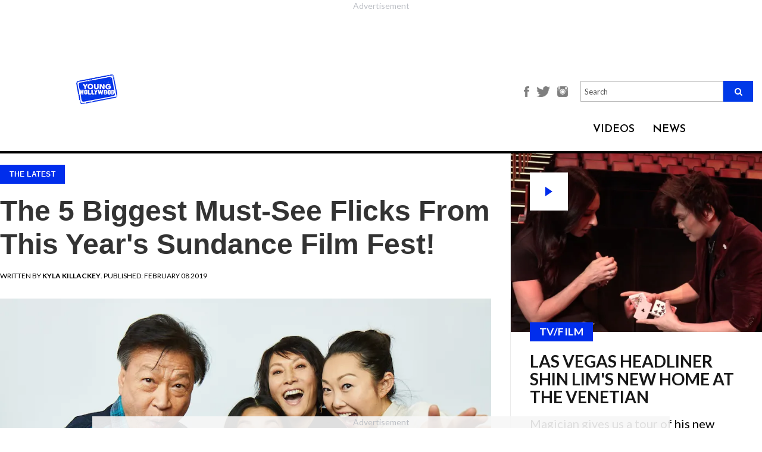

--- FILE ---
content_type: text/html; charset=utf-8
request_url: https://younghollywood.com/scene/the-5-biggest-must-see-flicks-from-this-year-s-sundance-film-fest.html
body_size: 14676
content:
<!DOCTYPE html><html
lang="en"><head><meta
charset="utf-8"><meta
http-equiv="X-UA-Compatible" content="IE=edge"><meta
name="viewport" content="width=device-width, initial-scale=1"><base
href="https://younghollywood.com/scene/the-5-biggest-must-see-flicks-from-this-year-s-sundance-film-fest.html" /><meta
http-equiv="content-type" content="text/html; charset=utf-8" /><title>The 5 Biggest Must-See Flicks From This Year's Sundance Film Fest! | Young Hollywood</title><meta
name="robots" content="max-image-preview:large"><meta
name="description" content="The 2019 Sundance Film Festival has come to a close, and now that all the celebs have left the snowy streets of Park City, Utah, we thought we&amp;rsquo;d break down some of the big movies headed our way. There was no shortage of impressive" /><meta
name="keywords" content="'Young Hollywood',videos,'free videos',celebrity,celebrities,hollywood,entertainment,news,interview,actor,actress,'celebrity news','RJ Williams',exclusive" /><meta
name="author" content="Kyla Killackey" /><meta
property="og:image" content="https://younghollywood.com/images/stories/thefarewell.webp" /><meta
property="og:image:width" content="640" /><meta
property="og:image:height" content="442" /><meta
property="fb:app_id" content="704499870016793" /><meta
property="og:description" content="The 2019 Sundance Film Festival has come to a close, and now that all the celebs have left the snowy streets of Park City, Utah, we thought we&amp;rsquo;d break down some of the big movies headed our way. There was no shortage of impressive" /><meta
property="og:url" content="https://younghollywood.com/scene/the-5-biggest-must-see-flicks-from-this-year-s-sundance-film-fest.html" /><meta
property="og:type" content="article" /><meta
property="og:title" content="The 5 Biggest Must-See Flicks From This Year's Sundance Film Fest! | Young Hollywood" /><link
href="/templates/yh2016/favicon.ico" rel="shortcut icon" type="image/vnd.microsoft.icon" /><link
rel="stylesheet" href="https://younghollywood.com/cache/plg_scriptmerge/9dc366e090d1e796fa867dd6ddb54387.css" type="text/css" /><style type="text/css">.ai-loading{text-align:center}.ai-next{display:block;width:100%;text-align:center}.pagination{display:none}</style><script src="/templates/yh2016/js/jquery.min.js" type="text/javascript"></script><script src="/templates/yh2016/js/bootstrap.min.js" type="text/javascript"></script><script src="/templates/yh2016/js/webslidemenu.js" type="text/javascript"></script><script src="/templates/yh2016/js/jquery-migrate.min.js" type="text/javascript"></script><script src="/templates/yh2016/js/jquery-ui.js" type="text/javascript"></script><script src="/templates/yh2016/js/template.js?t=1769795249" type="text/javascript" defer="defer" async="async"></script><script src="/templates/yh2016/js/infscroll.js?t=1769795249" type="text/javascript" defer="defer"></script><script src="/templates/yh2016/js/jquery.appear.js" type="text/javascript" defer="defer"></script><script src="https://unpkg.com/jscroll/dist/jquery.jscroll.min.js" type="text/javascript"></script><script src="/media/jui/js/jquery.min.js?9379d4fa7dbf95e80c70fa65ef1b5993" type="text/javascript"></script><script src="/media/jui/js/jquery-noconflict.js?9379d4fa7dbf95e80c70fa65ef1b5993" type="text/javascript"></script><script src="/media/jui/js/jquery-migrate.min.js?9379d4fa7dbf95e80c70fa65ef1b5993" type="text/javascript"></script><script src="/plugins/system/ajaxinfinity/jquery.query-object.min.js" type="text/javascript"></script><script src="/plugins/system/ajaxinfinity/script.js" type="text/javascript"></script><script type="text/javascript">jQuery(document).ready(function($){console.log("Document ready - AJAX initialization");$('.jscroll').jscroll();$(".item-page").hashRedirect({start:$.query.get("start"),containerSelector:".item-page",loadingHtml:'<div class="ai-loading clearfix"><img width="16" height="16" src="/plugins/system/ajaxinfinity/loading.gif" /></div>'});console.log("First done - AJAX initialization");$.ajaxSetup({cache:false});console.log("Second done - AJAX initialization");$(".item-page").jscroll({debug:true,padding:0,nextSelector:"a.ai-next",loadingHtml:'<div class="ai-loading clearfix"><img width="16" height="16" src="/plugins/system/ajaxinfinity/loading.gif" /></div>',autoTrigger:true,autoTriggerUntil:100,callback:function(){console.log("Callback done - AJAX");var text=$(".ai-results").text();if(text){var matches=text.match(/ ([0-9]+) - /);if(matches){var start=parseInt(matches[1]);var cnt=$(".items-row").length;var to=start+cnt-1;text=text.replace(/ - [0-9]+ /," - "+to+" ");$(".ai-results").text(text);}}}});console.log("Third done - AJAX initialization");});</script><script data-cfasync="false" type="text/javascript">(function(w,d){var s=d.createElement('script');s.src='//cdn.adpushup.com/46573/adpushup.js';s.crossOrigin='anonymous';s.type='text/javascript';s.async=true;(d.getElementsByTagName('head')[0]||d.getElementsByTagName('body')[0]).appendChild(s);w.adpushup=w.adpushup||{que:[]};})(window,document);</script><!--[if lt IE 9]><script src="https://oss.maxcdn.com/html5shiv/3.7.2/html5shiv.min.js"></script><script src="https://oss.maxcdn.com/respond/1.4.2/respond.min.js"></script><![endif]--><style>.center-align{text-align:center !important}</style><script>!function(f,b,e,v,n,t,s){if(f.fbq)return;n=f.fbq=function(){n.callMethod?n.callMethod.apply(n,arguments):n.queue.push(arguments)};if(!f._fbq)f._fbq=n;n.push=n;n.loaded=!0;n.version='2.0';n.queue=[];t=b.createElement(e);t.async=!0;t.src=v;s=b.getElementsByTagName(e)[0];s.parentNode.insertBefore(t,s)}(window,document,'script','https://connect.facebook.net/en_US/fbevents.js');fbq('init','751155532078443');fbq('track','PageView');</script><noscript><img
height="1" width="1" src="https://www.facebook.com/tr?id=751155532078443&ev=PageView&noscript=1"/></noscript><script>(function(w,d,s,l,i){w[l]=w[l]||[];w[l].push({'gtm.start':new Date().getTime(),event:'gtm.js'});var f=d.getElementsByTagName(s)[0],j=d.createElement(s),dl=l!='dataLayer'?'&l='+l:'';j.async=true;j.src='https://www.googletagmanager.com/gtm.js?id='+i+dl;f.parentNode.insertBefore(j,f);})(window,document,'script','dataLayer','GTM-N8BHT56');</script><script async src="https://www.googletagmanager.com/gtag/js?id=AW-1062358625"></script><script>window.dataLayer=window.dataLayer||[];function gtag(){dataLayer.push(arguments);}
gtag('js',new Date());gtag('config','AW-1062358625');</script><script type="text/javascript">!(function(o,n){function $(){($.q=$.q||[]).push(arguments)}$.v=1,o[n]=o[n]||$})(window,String.fromCharCode(97,100,109,105,114,97,108));!(function(t,c,i){i=t.createElement(c),t=t.getElementsByTagName(c)[0],i.async=1,i.src="https://breakableinsurance.com/v2ffrK052MXEV25w4FwPKFz-Bt1bZwXla-5VSWOHnzhknSXetoEyo9g0",t.parentNode.insertBefore(i,t)})(document,"script");;!(function(o,t,n,c){function e(n){(function(){try{return(localStorage.getItem("v4ac1eiZr0")||"").split(",")[4]>0}catch(o){}return!1})()&&(n=o[t].pubads())&&n.setTargeting("admiral-engaged","true")}(c=o[t]=o[t]||{}).cmd=c.cmd||[],typeof c.pubads===n?e():typeof c.cmd.unshift===n?c.cmd.unshift(e):c.cmd.push(e)})(window,"googletag","function");;;!(function(t,n,i,e,o){function a(){for(var t=[],i=0;i<arguments.length;i++)t.push(arguments[i]);if(!t.length)return o;"ping"===t[0]?t[2]({gdprAppliesGlobally:!!n.__cmpGdprAppliesGlobally,cmpLoaded:!1,cmpStatus:"stub"}):t.length>0&&o.push(t)}function c(t){if(t&&t.data&&t.source){var e,o=t.source,a="string"==typeof t.data&&t.data.indexOf("__tcfapiCall")>=0;(e=a?((function(t){try{return JSON.parse(t)}catch(n){}})(t.data)||{}).__tcfapiCall:(t.data||{}).__tcfapiCall)&&n[i](e.command,e.version,(function(t,n){var i={__tcfapiReturn:{returnValue:t,success:n,callId:e.callId}};o&&o.postMessage(a?JSON.stringify(i):i,"*")}),e.parameter)}}!(function f(){if(!window.frames[e]){var n=t.body;if(n){var i=t.createElement("iframe");i.style.display="none",i.name=e,n.appendChild(i)}else setTimeout(f,5)}})(),o=[],a.v=1,"function"!=typeof n[i]&&(n[i]=n[i]||a,n.addEventListener?n.addEventListener("message",c,!1):n.attachEvent&&n.attachEvent("onmessage",c))})(document,window,"__tcfapi","__tcfapiLocator");;!(function(n,t,i,u,e,o,r){function a(n){if(n){var u=(n.data||{}).__uspapiCall;u&&t[i](u.command,u.version,(function(t,i){n.source.postMessage({__uspapiReturn:{returnValue:t,success:i,callId:u.callId}},"*")}))}}!(function f(){if(!window.frames[u]){var t=n.body;if(t){var i=n.createElement("iframe");i.style.display="none",i.name=u,t.appendChild(i)}else setTimeout(f,5)}})();var s={getUSPData:function(n,t){return n!==1?t&&t(null,!1):t&&t({version:null,uspString:null},!1)}};function c(n,t,i){return s[n](t,i)}c.v=1,"function"!=typeof t[i]&&(t[i]=t[i]||c,t.addEventListener?t.addEventListener("message",a,!1):t.attachEvent&&t.attachEvent("onmessage",a)),o=n.createElement(e),r=n.getElementsByTagName(e)[0],o.src="https://breakableinsurance.com/v2orfovFhsso3BxPyloPigwaAJBJihnLJewuqUZo4lOEVYks21DtjhetrqBlnf6rvpjubOGil",r.parentNode.insertBefore(o,r)})(document,window,"__uspapi","__uspapiLocator","script");</script><script type="text/javascript">!(function(o,_name){o[_name]=o[_name]||function $(){($.q=$.q||[]).push(arguments)},o[_name].v=o[_name].v||2;!(function(o,n,t,e,f,c){function i(e,f){(e=(function(n,t){try{if(t=(n=o.localStorage).getItem("_aQS02MTEyOEMyRDNFNDMzNjM3QzRDODRCMUUtMQ"))return JSON.parse(t).lgk||[];if((n.getItem('v4%61%631%65%69Z%720')||"").split(",")[4]>0)return[[_name+"-engaged","true"]]}catch(e){}})())&&typeof e.forEach===t&&(f=o[n].pubads())&&e.forEach((function(o){o&&o[0]&&f.setTargeting(o[0],o[1]||"")}))}(c=o[n]=o[n]||{}).cmd=c.cmd||[],typeof c.pubads===t?i():typeof c.cmd.unshift===t?c.cmd.unshift(i):c.cmd.push(i)})(window,"googletag","function");;!(function(n,t){n.__admiral_getConsentForGTM=function(t){function a(n,a){t((function(n,t){const a=n&&n.purpose&&n.purpose.consents||{};return{adConsentGranted:t||!!a[1],adUserData:t||!!a[7],adPersonalization:t||!!a[3],analyticsConsentGranted:t||!!a[1],personalizationConsentGranted:t||!!a[5],functionalityConsentGranted:t||!1,securityConsentGranted:t||!0}})(n,!a))}n[_name]("after","cmp.loaded",(function(t){t&&t.tcData&&t.tcData.gdprApplies?(t.consentKnown&&a(t.tcData,!0),n[_name]("after","cmp.updated",(function(n){a(n.tcData,!0)}))):a({},!1)}))}})(window);})(window,decodeURI('%61%64%6d%69%72%61l'));!(function(t,c,i){i=t.createElement(c),t=t.getElementsByTagName(c)[0],i.async=1,i.src="https://breakableinsurance.com/static/2f7d64bd32da2ed/1b9df7bfeea893183eba6",t.parentNode.insertBefore(i,t)})(document,"script");;;!(function(t,n,e,i,a){function c(){for(var t=[],e=0;e<arguments.length;e++)t.push(arguments[e]);if(!t.length)return a;"ping"===t[0]?t[2]({gdprAppliesGlobally:!!n.__cmpGdprAppliesGlobally,cmpLoaded:!1,cmpStatus:"stub"}):t.length>0&&a.push(t)}function f(t){if(t&&t.data&&t.source){var i,a=t.source,c="string"==typeof t.data&&t.data.indexOf("__tcfapiCall")>=0;(i=c?((function(t){try{return JSON.parse(t)}catch(n){}})(t.data)||{}).__tcfapiCall:(t.data||{}).__tcfapiCall)&&n[e](i.command,i.version,(function(t,n){var e={__tcfapiReturn:{returnValue:t,success:n,callId:i.callId}};a&&a.postMessage(c?JSON.stringify(e):e,"*")}),i.parameter)}}!(function o(){if(!n.frames[i]){var e=t.body;if(e){var a=t.createElement("iframe");a.style.display="none",a.name=i,e.appendChild(a)}else setTimeout(o,5)}})(),c.v=1,"function"!=typeof n[e]&&(n[e]=n[e]||c,n.addEventListener?n.addEventListener("message",f,!1):n.attachEvent&&n.attachEvent("onmessage",f))})(document,window,"__tcfapi","__tcfapiLocator",[]);</script><script async src="https://securepubads.g.doubleclick.net/tag/js/gpt.js"></script><script>window.googletag=window.googletag||{cmd:[]};googletag.cmd.push(function(){googletag.defineSlot('/23148714164,21844931357/YH_Sidebar_Banner_ATF',[[300,250],[300,600]],'div-gpt-ad-1719912050901-0').addService(googletag.pubads());googletag.pubads().enableSingleRequest();googletag.pubads().collapseEmptyDivs();googletag.enableServices();});</script><meta
name="bsi" content="164333704035"/></head><body
class=" is_scene "><div
class="wsmenucontainer clearfix"><div
class="overlapblackbg"></div><div
class="bsectionv leaderboard_a redesigned" style="margin: 0 auto !important; width: auto; height: calc(90px + 27px); aspect-ratio: 728 / 117;"><div
id="7df3d65b-3370-49ee-aba1-60fae537243d" class="_ap_apex_ad" style="width: 728px; height: 90px;"><script>var adpushup=window.adpushup=window.adpushup||{};adpushup.que=adpushup.que||[];adpushup.que.push(function(){adpushup.triggerAd("7df3d65b-3370-49ee-aba1-60fae537243d");});</script></div></div><header><style>@media only screen and (max-width: 767px){#mod-search-searchword-m{display:none}}</style><div
class="header" style="background-color: #F0F0F0;" data-nosnippet><div
class="sub-header"><div
class="logo"><a
href="/"><img
src="https://younghollywood.com/templates/yh2016/images/logo.png" width="auto" height="50"></a></div><div
class="main-container"><div
class="header-section"><div
class="menustate"><a
id="wsnavtoggle" class="animated-arrow"><span></span></a></div><div
class="fan-club-section"><ul><li><a
style="font-size: unset;" href="https://www.facebook.com/younghollywood" title="Facebook"><img
style="height: 18px;" src="https://younghollywood.com/templates/yh2016/images/facebook-icon.png" alt="Facebook"></a></li><li><a
style="font-size: unset;" href="http://twitter.com/younghollywood" title="Twitter"><img
style="height: 18px;" src="https://younghollywood.com/templates/yh2016/images/twitter-icon.png" alt="Twitter"></a></li><li><a
style="font-size: unset;" href="http://www.instagram.com/younghollywood" title="Instagram"><img
style="height: 18px;" src="https://younghollywood.com/templates/yh2016/images/instagram-icon.png" alt="Instagram"></a></li><li><form
action="/" method="post" class="navbar-search-form-m"><div
class="search-input-field" style="display: unset; width: unset; margin-bottom: unset;"><input
name="searchword" style="height: unset;" placeholder="Search" id="mod-search-searchword-m" maxlength="200" class="form-control searh search-q search-field" type="text" size="20" value=""><button
class="fa fa-search"></button><input
type="hidden" name="task" value="search"><input
type="hidden" name="option" value="com_search"><input
type="hidden" name="Itemid" value="359"></div></form></li></ul></div><div
class="navalign"><div
class="dropdown videos"><div
class="dropbtn">VIDEOS</div><div
class="dropdown-content wco-video-dropdown-content"><a
href="/yhstudio.html">YH Studio</a><a
href="/tvfilm.html">TV/Film</a><a
href="/music.html">Music</a><a
href="/sports.html">Sports</a><a
href="/lifestyle.html">Lifestyle</a><a
href="/fashion.html">Fashion</a></div></div><div
class="dropdown news"><div
class="dropbtn"><a
href="/scene.html">NEWS</a></div></div></div></div></div></div></div><nav
class="wsmenu clearfix"><div
id="wsnavtoggle-close" class="close-btn"><img
src="https://younghollywood.com/templates/yh2016/images/close-btn.png" alt="Close"></div><div
class="overlay-search"><form
action="/index.php?option=com_content&amp;Itemid=118" method="post" class="navbar-search-form"><div
class="search-input-field"><input
name="searchword" placeholder="Enter Search Keyword" id="mod-search-searchword" maxlength="200"  class="form-control searh search-query search-field" type="text" size="20" value=""  onblur="if (this.value=='') this.value='';" onfocus="if (this.value=='') this.value='';"  value="" /><input
type="hidden" name="task" value="search" /><input
type="hidden" name="option" value="com_search" /><input
type="hidden" name="Itemid" value="359" /></div><div
class="overlay-search-icon"><button
type="submit"><span
aria-hidden="true" class="glyphicon glyphicon-search"></span></button></div></form></div><ul
class="mobile-sub wsmenu-list clearfix"><li><a
href="/yhstudio.html" title="YH STUDIO">YH STUDIO</a></li><li><a
href="/tvfilm.html" title="TV/FILM">TV/FILM</a></li><li><a
href="/music.html" title="Music">MUSIC</a></li><li><a
href="/sports.html" title="Sports">SPORTS</a></li><li><a
href="/lifestyle.html" class="Lifestyle">LIFESTYLE</a></li><li><a
href="/fashion.html" class="fashion">FASHION</a></li><li><a
href="/scene.html" title="NEWS">NEWS</a></li></ul><div
class="social-icons"><ul><li><a
href="http://www.instagram.com/younghollywood" title="Instagram"><img
src="https://younghollywood.com/templates/yh2016/images/instagram.png" alt="Instagram"></a></li><li><a
href="http://www.facebook.com/younghollywood" title="Facebook"><img
src="https://younghollywood.com/templates/yh2016/images/facebook.png" alt="Facebook"></a></li><li><a
href="http://twitter.com/younghollywood" title="Twitter"><img
src="https://younghollywood.com/templates/yh2016/images/twitter.png" alt="Twitter"></a></li><li><a
href="http://www.youtube.com/younghollywood" title="Youtube"><img
src="https://younghollywood.com/templates/yh2016/images/youtube.png" alt="Youtube"></a></li><li><a
href="https://plus.google.com/104498296153856208668" title="Google+"><img
src="https://younghollywood.com/templates/yh2016/images/g-plus.png" alt="Google+"></a></li><li><a
href="http://www.younghollywood.com/info/newsletter.html" title="Newsletter"><img
src="https://younghollywood.com/templates/yh2016/images/mail.png" alt="Newsletter"></a></li></ul></div></nav></header><div
id="message" style="display:none; background-color: #28a745; padding: 0 15px 3px; text-align: center; color: #fff;  font-size: 18px; line-height: 56px; transition:background 0.3s ease 0.3s;">We appreciate you contacting us. One of our colleagues will get back to you shortly.</div><section><style>.content-section{max-width:80%;position:relative;margin:0 auto;float:none}.item-page{width:calc(100% - 320px);float:left}.ai-next{visibility:hidden}.moduletable.col-xs-12{clear:left;width:calc(100% - 320px);float:left;padding-left:0;padding-right:0}.moduletable.col-xs-12 .ccItem{margin:0 1% 2em !important;width:32% !important}.moduletable.col-xs-12 .ccItem:last-child{margin-right:0 !important}.moduletable.col-xs-12 .ccItem:first-child{margin-left:0 !important}.content-section.landing-videos{max-width:100%}.content-section.landing-videos .bsectionr{display:none}.content-section.landing-videos .item-page{display:none}.content-section.landing-videos .moduletable.col-xs-12{width:100%}</style><div
class="content-section  article redesigned content "><div
rel="article" class="main-container
innerpage
article redesigned "><div
id="mainbar" class="articleMainbar top-header-margin"><div
class="content"><div
class="main-panel sidebar-panel the-scene-panel wco-the-scene-panel" style="margin-top: unset !important;"><div
class="panels"><div
class="imgholder-half imgHolder450" data-content="" title="Las Vegas Headliner Shin Lim&#039;s New Home at The Venetian"><a
href="https://younghollywood.com/videos/tvfilm/behind-the-scenes/las-vegas-headliner-shin-lims-new-home-at-the-venetian.html"><div
class="btn-play">play</div><img
src="/images/videos/yh_thumbs/k10FlRY3.webp" title="Las Vegas Headliner Shin Lim&#039;s New Home at The Venetian" border="0" width="450"></a><div
class="the-scene-box"><div
class="cat_name"><a
href="/tvfilm.html" target="_blank">TV/FILM</a></div><a
href="https://younghollywood.com/videos/tvfilm/behind-the-scenes/las-vegas-headliner-shin-lims-new-home-at-the-venetian.html"><h3 class="title">Las Vegas Headliner Shin Lim&#039;s New Home at The Venetian</h3></a><div
class="introtext">Magician gives us a tour of his new 'Limitless' performance space at The Palazzo Theatre.</div><div
class="byline" style="margin-top: 1.5em;"> ON Jan.22.2026</div></div></div><div
class="bsectionr" style="margin: -2.4em auto 2.4em !important; height: auto !important;"><div
class="bplace" style="position: relative; inset: unset; height: 100%;"><div
id="b8075526-98a9-458d-a2d6-cfdc739c57fb" class="_ap_apex_ad" style="width: 300px; height: 250px;"><script>var adpushup=window.adpushup=window.adpushup||{};adpushup.que=adpushup.que||[];adpushup.que.push(function(){adpushup.triggerAd("b8075526-98a9-458d-a2d6-cfdc739c57fb");});</script></div></div></div><div
class="imgholder-half imgHolder450" data-content="" title="Snow Tha Product on New Album, Hamilton Mixtape, &amp; Being an Indie Artist"><a
href="https://younghollywood.com/videos/yhstudio/2026/snow-tha-product-on-new-album-hamilton-mixtape--being-an-indie-artist.html"><img
src="/images/videos/yh_thumbs/qbz2VVSu.webp" title="Snow Tha Product on New Album, Hamilton Mixtape, &amp; Being an Indie Artist" border="0" width="450"></a><div
class="the-scene-box"><div
class="cat_name"><a
href="/yhstudio.html" target="_blank">YH STUDIO</a></div><a
href="https://younghollywood.com/videos/yhstudio/2026/snow-tha-product-on-new-album-hamilton-mixtape--being-an-indie-artist.html"><h3 class="title">Snow Tha Product on New Album, Hamilton Mixtape, &amp; Being an Indie Artist</h3></a><div
class="introtext">Rapper-singer discusses her album 'Before I Crashout' and the many influences on her music.</div><div
class="byline" style="margin-top: 1.5em;"> ON Jan.06.2026</div></div></div><div
class="imgholder-half imgHolder450" data-content="" title="J-Pop&#039;s PSYCHIC FEVER Ready To Take On The World"><a
href="https://younghollywood.com/videos/yhstudio/2025/jpops-psychic-fever-ready-to-take-on-the-world.html"><img
src="/images/videos/yh_thumbs/gfkzbAj0.webp" title="J-Pop&#039;s PSYCHIC FEVER Ready To Take On The World" border="0" width="450"></a><div
class="the-scene-box"><div
class="cat_name"><a
href="/yhstudio.html" target="_blank">YH STUDIO</a></div><a
href="https://younghollywood.com/videos/yhstudio/2025/jpops-psychic-fever-ready-to-take-on-the-world.html"><h3 class="title">J-Pop&#039;s PSYCHIC FEVER Ready To Take On The World</h3></a><div
class="introtext">Tsurugi, Ryoga, Ren, Jimmy, Kokoro, Ryushin, & Weesa discuss their signing with Warner Music.</div><div
class="byline" style="margin-top: 1.5em;"> ON Dec.23.2025</div></div></div><div
style="width: 100%; margin-top: -32px; padding: 32px !important; border-top: 1px solid #ededed; border-bottom: 1px solid #ededed;"><div
class="bsectionr" style="margin: 0 auto; float: none; transform: translateX(16px);"><div
class="bplace"><div
id="0b6b208b-886f-4c89-a2dc-99a14c8e3ac4" class="_ap_apex_ad" style="width: 300px; height: 250px;">         <script>                var adpushup=window.adpushup=window.adpushup||{};                adpushup.que=adpushup.que||[];                adpushup.que.push(function(){                        adpushup.triggerAd("0b6b208b-886f-4c89-a2dc-99a14c8e3ac4");                });        </script></div></div></div></div><div
class="imgholder-half imgHolder450 alt" data-content="(Warner Bros.)&nbsp;One of my favorite moments in the entire history of film is the magical finale to Nora Ephron&rsquo;s masterpiece, When Harry Met Sally. I can&rsquo;t help but cheer on Harry (Billy Crystal) as he darts down the streets of Manhattan on New Year&rsquo;s Eve, finally realizing that he wants to spe..." title="HOLIDAY MOVIE GUILTY PLEASURES: &#039;New Year&#039;s Eve&#039;"><div
class="the-scene-box alt"><a
href="https://younghollywood.com/scene/holiday-movie-guilty-pleasures-new-year-s-eve.html"><h3 class="title">HOLIDAY MOVIE GUILTY PLEASURES: &#039;New Year&#039;s Eve&#039;</h3></a><div
class="byline"><span>BY <strong>Sarah Osman</strong></span> ON Jan.01.2026</div></div></div><div
class="imgholder-half imgHolder450 alt" data-content="&nbsp;Fifteen years after the formation of One Direction, Simon Cowell has given the world a new boy band, December 10, also known as D10. D10 consists of 7 members, all of whom are in their late-teens: Nicolas Alves (17), Cruz Lee-Ojo (19), Hendrik Christo..." title="D10: Inside Simon Cowell&#039;s Latest Boy Band!"><div
class="the-scene-box alt"><a
href="https://younghollywood.com/scene/d10-inside-simon-cowell-s-latest-boy-band.html"><h3 class="title">D10: Inside Simon Cowell&#039;s Latest Boy Band!</h3></a><div
class="byline"><span>BY <strong>Michelle Calderon</strong></span> ON Jan.08.2026</div></div></div><div
class="imgholder-half imgHolder450 alt" data-content="(Photo: A24)&nbsp;Zendaya is booked and busy for 2026. She&rsquo;s set to star in four major films and is expected to reprise her role as Rue Bennett on Season three of HBO&#39;s &quot;Euphoria&quot;. The 29-year-old has a treat for film watchers of all genres in 2026, and here are five of her projects that we can&rsquo;t wait to see!&nbsp;&nbsp;" title="2026 Is The Year Of Zendaya!"><div
class="the-scene-box alt"><a
href="https://younghollywood.com/scene/2026-is-the-year-of-zendaya.html"><h3 class="title">2026 Is The Year Of Zendaya!</h3></a><div
class="byline"><span>BY <strong>Michelle Calderon</strong></span> ON Jan.07.2026</div></div></div><div
class="imgholder-half imgHolder450 alt" data-content="&nbsp;New Year, New You&hellip;but make it glowy.&nbsp;How exactly do we do that?&nbsp;Young Hollywood enlisted RN, BSN, Aesthetic Injector + Laser Specialist Elizabeth Schwartz of the Kian Institute to help us kick off the year feeling confident, refreshed, and totally yourself (just with better skin)! Whether you&rsquo;re dreamin..." title="How To Achieve The Ultimate New Year Skincare Glow-Up!"><div
class="the-scene-box alt"><a
href="https://younghollywood.com/scene/how-to-achieve-the-ultimate-new-year-skincare-glow-up.html"><h3 class="title">How To Achieve The Ultimate New Year Skincare Glow-Up!</h3></a><div
class="byline"><span>BY <strong>Lesley Robins</strong></span> ON Jan.06.2026</div></div></div><div
class="imgholder-half imgHolder450 alt" data-content="(Photo: Netflix)&nbsp;Last week marked the 2-episode premiere of Netflix&rsquo;s highly anticipated &quot;Star Search&quot; revival! The talent competition show will run for 5 weeks total, ending with the &quot;Star Search&quot; Champion getting crowned at the finale on February 17. The show&rsquo;s panel consists of 4 judges: Chrissy Teige..." title="Our 5 Favorite Performances From Week 1 of Netflix&rsquo;s &quot;Star Search&quot; Revival!"><div
class="the-scene-box alt"><a
href="https://younghollywood.com/scene/our-5-favorite-performances-from-week-1-of-netflix-s-star-search-revival.html"><h3 class="title">Our 5 Favorite Performances From Week 1 of Netflix&rsquo;s &quot;Star Search&quot; Revival!</h3></a><div
class="byline"><span>BY <strong>Nicole Minar</strong></span> ON Jan.27.2026</div></div></div></div></div><style type="text/css">.ggnoads{display:none}</style><div
class="sectionHeaderHolder"><div
class="sectionHeader"><div
class="header_inner_box"><div
class="headers_inner_pages">+the scene</div><div
class="headers_inner_pages sub_headers_inner_pages"></div></div></div><div
class="clear"></div></div><div
class="item-page "><style>.icon-next{font-family:'Open Sans',Helvetia,sans-serif;font-style:normal;font-size:44px;font-weight:900}.icon-rarrow{font-size:37px}.news_left_text div.pbs{margin-left:auto;margin-right:auto}</style><div
class="news_content_left_img" id="64293" data-title="The 5 Biggest Must-See Flicks From This Year's Sundance Film Fest!" data-url="/scene/the-5-biggest-must-see-flicks-from-this-year-s-sundance-film-fest.html"><script>var article_title="The 5 Biggest Must-See Flicks From This Year\'s Sundance Film Fest!";var article_id=64293;</script><script type="text/javascript">ggv2id='nlt38ond';</script><script type="text/javascript" src="https://js.gumgum.com/services.js"></script><div
class="news_content_left_img_txt"><div
class="cat_name"><a
href="/scene.html">The Latest</a></div><div
class="socials"><div
class="a2a_kit a2a_kit_size_32 a2a_default_style"><a
class="a2a_button_facebook"></a><a
class="a2a_button_twitter"></a><a
class="a2a_button_copy_link"></a><a
class="a2a_button_email"></a><a
class="a2a_dd" href="https://www.addtoany.com/share"></a></div></div><h1 class="news_content_left_img_txt">The 5 Biggest Must-See Flicks From This Year's Sundance Film Fest!</h1></div><div
class="news_left_date"> Written by <b><i>Kyla Killackey</i></b>. Published: February 08 2019</div><div
class="news_news_content_left_image"><center><img
src="https://younghollywood.com/images/stories/thefarewell.webp"></center></div><div
class="news_left_text"><div
style="text-align: center;" data-nosnippet=""></div><p
style="text-align: justify;" data-type="item-text"> </p><p
style="text-align: justify;" data-type="item-text">The 2019
Sundance Film Festival has come to a close, and now that all the
celebs have left the snowy streets of Park City, Utah, we thought
we’d break down some of the big movies headed our way. There was no
shortage of impressive showings at Sundance, so it was no easy feat
to pick our faves, but someone has to do the hard work, so here are
the 5 we’re most excited to see!</p><div
id="239c2974-683c-4156-a044-9c6b1ccc3119" class="_ap_apex_ad" style="width: 300px; height: 250px;"><script>var adpushup=window.adpushup=window.adpushup||{};adpushup.que=adpushup.que||[];adpushup.que.push(function(){adpushup.triggerAd("239c2974-683c-4156-a044-9c6b1ccc3119");});</script></div><p
style="text-align: justify;" data-type="item-text"> </p><p
style="text-align: justify;" data-type="item-text"><em><span
style="font-size:16px;"><strong>Brittany Runs A
Marathon</strong></span></em></p><p
style="text-align: justify;" data-type="item-text">I cannot wait
for this movie. <strong>Jillian Bell</strong>, who has stolen the
show in every project she’s been a part of, is finally getting a
full feature to herself in this new dramedy from writer/director <strong>Paul Downs Colaizzo</strong>. Loosely based on a real
friend of Colaizzo’s, <em>Brittany Runs A Marathon</em> stars Bell
as Brittany, a young woman trying to run a marathon and figuring
out her life one step at a time. It’s a story of the effects of our
increasingly virtual society, body image, and personal connection
with a healthy dose of comedy to keep us happy. Amazon picked it up
for a record-making $14 million and took home the title of Audience
Award, so… just take my money already.</p><p
style="text-align: justify;" data-type="item-text"> </p><p
style="text-align: justify;" data-type="item-text"><span
style="font-size:16px;"><em><strong>Late Night</strong></em></span></p><p
style="text-align: justify;" data-type="item-text"><em>Late
Night</em> has been the talk of the town ever since it premiered
last week, and it’s no secret why. With a cast helmed by <strong>Mindy Kaling</strong>, <strong>Emma Thompson</strong>, and <strong>Amy Ryan</strong>, you already know it’s going to be a fan
favorite. <em>Late Night</em> stars Thompson as a veteran
late-night talk show host who, when told she’s losing touch and
losing her show, hires Kaling, a young and scrappy writer, to help
revitalize her program. Amazon also scooped this one up after a
bidding war; clearly, they know what the people want.</p><p
style="text-align: justify;" data-type="item-text"> </p><p
style="text-align: justify;" data-type="item-text"><span
style="font-size:16px;"><em><strong>The Farewell</strong></em></span></p><p
style="text-align: justify;" data-type="item-text"><strong>Awkwafina</strong> is QUEEN. The breakout star is putting
her talents towards a more dramatic role this year in <em>The
Farewell.</em> When a Chinese family finds out their beloved
grandmother has only months left to live, they decide to keep her
in the dark and instead plan an impromptu wedding to gather the
family before she passes. There’s only one problem: not everyone is
entirely on board with lying to Grandma. Awkwafina’s Billi is
struggling with the decision to hide the truth, especially as
things snowball into a much more elaborate lie. A24 took home <em>The Farewell</em>, so stay tuned for news on its upcoming
release.</p><p
style="text-align: justify;" data-type="item-text"> </p><p
style="text-align: justify;" data-type="item-text"><span
style="font-size:16px;"><em><strong>Honey Boy</strong></em></span></p><p
style="text-align: justify;" data-type="item-text">Welcome to
the return of <strong>Shia LaBeouf</strong>. <em>Honey Boy</em> is
a semi-autobiographical film, written by LaBeouf, that follows his
turbulent childhood and relationship with his father. LaBeouf
actually steps into the role of his own father while the troubled
child star is played by <strong>Noah Jupe</strong> and <strong>Lucas Hedges</strong> at different points throughout his
acting career. <em>Honey Boy</em> is a bittersweet and intimately
personal look inside LaBeouf’s upbringing and the events that led
to where, and who, he is now. Amazon again picked this one up; it
seems like they were having a great time at Sundance.</p><p
style="text-align: justify;" data-type="item-text"> </p><p
style="text-align: justify;" data-type="item-text"><span
style="font-size:16px;"><em><strong>Extremely Wicked, Shockingly Evil and
Vile</strong></em></span></p><p
style="text-align: justify;" data-type="item-text">I’m sure
you’ve heard of this one by now because (1) <strong>Zac
Efron</strong> and (2) <strong>Ted Bundy</strong>, so I’m not
really sure what else you need from me. The <a
href="https://younghollywood.com/scene/netflix-and-zac-efron-bring-actual-lady-killer-ted-bundy-back-to-life.html" target="_blank" title="">world seems polarized</a> by Bundy these
days, partly because of the recent Netflix docu-series
“Conversations With A Killer” and partly because everyone’s first
TV boyfriend will be bringing him back to life in <em>Extremely
Wicked, Shockingly Evil and Vile.</em> The new movie takes us back
in time to when Bundy was at the height of his creep and charisma
and looks inside his relationship with girlfriend Liz (<strong>Lily
Collins</strong>) and the escalation of the court’s attempts to
take down one of America’s most infamous serial killers. Netflix is
in talks to take this home as companion piece to its docu-series I
guess, so hopefully it will be hitting our screens soon!</p><p
style="text-align: justify;" data-type="item-text"> </p><div
style="text-align: center;" data-nosnippet="">  <iframe
allow="accelerometer; autoplay; encrypted-media; gyroscope; picture-in-picture" allowfullscreen frameborder="0" height="360" src="https://www.youtube.com/embed/v38MNmDcgrM" width="640"></iframe></div><p
style="text-align: justify;" data-type="item-text"> </p><p
style="text-align: justify;" data-type="item-text">Those are
just a few of the many movies coming out of Sundance this year but
it’s an impressive selection. So I’ll just be here… waiting for
someone to invite me to the festival next year.</p><div
id="c8c9d6ab-725d-41d2-95a7-a642aab4af33" class="_ap_apex_ad" style="width: 300px; height: 250px;"><script>var adpushup=window.adpushup=window.adpushup||{};adpushup.que=adpushup.que||[];adpushup.que.push(function(){adpushup.triggerAd("c8c9d6ab-725d-41d2-95a7-a642aab4af33");});</script></div><p
style="text-align: justify;" data-type="item-text"> </p><p
style="text-align: justify;" data-type="item-text"><em>(Image
via Aaron Richter/Getty Images)</em></p><p
style="text-align: justify;" data-type="item-text"> </p><p
style="text-align: justify;" data-type="item-text"><em>- Kyla
Killackey, YH Contributing Writer</em></p><p
style="text-align: justify;" data-type="item-text"> </p><p> </p><div
class="pager"><ul
class="pagination-list"><li><a
nofollow="" title="Next article" href="https://younghollywood.com/scene/what-to-get-hype-for-at-this-year-s-grammy-awards.html" class="pagenav" onclick="infload('https://younghollywood.com/scene/what-to-get-hype-for-at-this-year-s-grammy-awards.html?ajax=1', jQuery(this)); jQuery(this).parents('.pager').remove(); return false;"><i
class="icon-next">Next Article</i> <i
class="fa fa-chevron-right icon-rarrow"> </i></a></li></ul></div></div></div><script type="application/ld+json">{
      "@context": "http://schema.org",
      "@type": "NewsArticle",
      "mainEntityOfPage": {
        "@type": "WebPage",
        "@id": "https://google.com/article"
      },
      "headline": "The 5 Biggest Must-See Flicks From This Year's Sundance Film Fest!",
          "image": {
        "@type": "ImageObject",
        "url": "https://younghollywood.com/images/stories/thefarewell.webp",
        "height": "600",
        "width": "900"
      },
          "datePublished": "2019-02-08T22:30:00",
      "dateModified": "2019-02-08T23:16:57",
      "author": {
        "@type": "Person",
        "name": "<i>Kyla Killackey"
      },
       "publisher": {
        "@type": "Organization",
        "name": "Young Hollywood",
        "logo": {
          "@type": "ImageObject",
          "url": "https://younghollywood.com/templates/yh2016/images/logo.png",
          "width": 107,
          "height": 78
        }
      },
      "description": "&lt;div style=&quot;text-align: justify;&quot;&gt;
	The 2019 Sundance Film Festival has come to a close, and now that all the celebs have left the snowy streets of Park City, Utah, we thought we&amp;rsquo;d break down some of the big movies headed our way. There was no shortage of impressive showings at Sundance, so it was no easy feat to pick our faves, but someone has to do the hard work, so here are the 5 we&amp;rsquo;re most excited to see!&lt;/div&gt;
&lt;div style=&quot;text-align: justify;&quot;&gt;
	&lt;em&gt;&lt;span style=&quot;font-size:16px;&quot;&gt;&lt;strong&gt;Brittany Runs A Marathon&lt;/strong&gt;&lt;/span&gt;&lt;/em&gt;&lt;/div&gt;
&lt;div style=&quot;text-align: justify;&quot;&gt;
	I cannot wait for this movie. &lt;strong&gt;Jillian Bell&lt;/strong&gt;, who has stolen the show in every project she&amp;rsquo;s been a part of, is finally getting a full feature to herself in this new dramedy from writer/director &lt;strong&gt;Paul Downs Colaizzo&lt;/strong&gt;. Loosely based on a real friend of Colaizzo&amp;rsquo;s, &lt;em&gt;Brittany Runs A Marathon&lt;/em&gt; stars Bell as Brittany, a young woman trying to run a marathon and figuring out her life one step at a time. It&amp;rsquo;s a story of the effects of our increasingly virtual society, body image, and personal connection with a healthy dose of comedy to keep us happy. Amazon picked it up for a record-making $14 million and took home the title of Audience Award, so&amp;hellip; just take my money already.&lt;/div&gt;
&lt;div style=&quot;text-align: justify;&quot;&gt;
	&lt;span style=&quot;font-size:16px;&quot;&gt;&lt;em&gt;&lt;strong&gt;Late Night&lt;/strong&gt;&lt;/em&gt;&lt;/span&gt;&lt;/div&gt;
&lt;div style=&quot;text-align: justify;&quot;&gt;
	&lt;em&gt;Late Night&lt;/em&gt; has been the talk of the town ever since it premiered last week, and it&amp;rsquo;s no secret why. With a cast helmed by &lt;strong&gt;Mindy Kaling&lt;/strong&gt;, &lt;strong&gt;Emma Thompson&lt;/strong&gt;, and &lt;strong&gt;Amy Ryan&lt;/strong&gt;, you already know it&amp;rsquo;s going to be a fan favorite. &lt;em&gt;Late Night&lt;/em&gt; stars Thompson as a veteran late-night talk show host who, when told she&amp;rsquo;s losing touch and losing her show, hires Kaling, a young and scrappy writer, to help revitalize her program. Amazon also scooped this one up after a bidding war; clearly, they know what the people want.&lt;/div&gt;
&lt;div style=&quot;text-align: justify;&quot;&gt;
	&lt;span style=&quot;font-size:16px;&quot;&gt;&lt;em&gt;&lt;strong&gt;The Farewell&lt;/strong&gt;&lt;/em&gt;&lt;/span&gt;&lt;/div&gt;
&lt;div style=&quot;text-align: justify;&quot;&gt;
	&lt;strong&gt;Awkwafina&lt;/strong&gt; is QUEEN. The breakout star is putting her talents towards a more dramatic role this year in &lt;em&gt;The Farewell.&lt;/em&gt; When a Chinese family finds out their beloved grandmother has only months left to live, they decide to keep her in the dark and instead plan an impromptu wedding to gather the family before she passes. There&amp;rsquo;s only one problem: not everyone is entirely on board with lying to Grandma. Awkwafina&amp;rsquo;s Billi is struggling with the decision to hide the truth, especially as things snowball into a much more elaborate lie. A24 took home &lt;em&gt;The Farewell&lt;/em&gt;, so stay tuned for news on its upcoming release.&lt;/div&gt;
&lt;div style=&quot;text-align: justify;&quot;&gt;
	&lt;span style=&quot;font-size:16px;&quot;&gt;&lt;em&gt;&lt;strong&gt;Honey Boy&lt;/strong&gt;&lt;/em&gt;&lt;/span&gt;&lt;/div&gt;
&lt;div style=&quot;text-align: justify;&quot;&gt;
	Welcome to the return of &lt;strong&gt;Shia LaBeouf&lt;/strong&gt;. &lt;em&gt;Honey Boy&lt;/em&gt; is a semi-autobiographical film, written by LaBeouf, that follows his turbulent childhood and relationship with his father. LaBeouf actually steps into the role of his own father while the troubled child star is played by &lt;strong&gt;Noah Jupe&lt;/strong&gt; and &lt;strong&gt;Lucas Hedges&lt;/strong&gt; at different points throughout his acting career. &lt;em&gt;Honey Boy&lt;/em&gt; is a bittersweet and intimately personal look inside LaBeouf&amp;rsquo;s upbringing and the events that led to where, and who, he is now. Amazon again picked this one up; it seems like they were having a great time at Sundance.&lt;/div&gt;
&lt;div style=&quot;text-align: justify;&quot;&gt;
	&lt;span style=&quot;font-size:16px;&quot;&gt;&lt;em&gt;&lt;strong&gt;Extremely Wicked, Shockingly Evil and Vile&lt;/strong&gt;&lt;/em&gt;&lt;/span&gt;&lt;/div&gt;
&lt;div style=&quot;text-align: justify;&quot;&gt;
	I&amp;rsquo;m sure you&amp;rsquo;ve heard of this one by now because (1) &lt;strong&gt;Zac Efron&lt;/strong&gt; and (2) &lt;strong&gt;Ted Bundy&lt;/strong&gt;, so I&amp;rsquo;m not really sure what else you need from me. The &lt;a href=&quot;https://younghollywood.com/scene/netflix-and-zac-efron-bring-actual-lady-killer-ted-bundy-back-to-life.html&quot; target=&quot;_blank&quot; title=&quot;&quot;&gt;world seems polarized&lt;/a&gt; by Bundy these days, partly because of the recent Netflix docu-series &amp;ldquo;Conversations With A Killer&amp;rdquo; and partly because everyone&amp;rsquo;s first TV boyfriend will be bringing him back to life in &lt;em&gt;Extremely Wicked, Shockingly Evil and Vile.&lt;/em&gt; The new movie takes us back in time to when Bundy was at the height of his creep and charisma and looks inside his relationship with girlfriend Liz (&lt;strong&gt;Lily Collins&lt;/strong&gt;) and the escalation of the court&amp;rsquo;s attempts to take down one of America&amp;rsquo;s most infamous serial killers. Netflix is in talks to take this home as companion piece to its docu-series I guess, so hopefully it will be hitting our screens soon!&lt;/div&gt;

&lt;div style=&quot;text-align: justify;&quot;&gt;
	Those are just a few of the many movies coming out of Sundance this year but it&amp;rsquo;s an impressive selection. So I&amp;rsquo;ll just be here&amp;hellip; waiting for someone to invite me to the festival next year.&lt;/div&gt;
&lt;div style=&quot;text-align: justify;&quot;&gt;
	&lt;em&gt;(Image via Aaron Richter/Getty Images)&lt;/em&gt;&lt;/div&gt;
&lt;div style=&quot;text-align: justify;&quot;&gt;
	&lt;em&gt;- Kyla Killackey, YH Contributing Writer&lt;/em&gt;&lt;/div&gt;"
    }</script></div></div><div
class="moduletable col-xs-12"></div><div
class="clear"></div></div></div></div></section><div
style="clear: both; margin-bottom: 2em;"></div><div
id="1335433e-3f83-4df3-84e9-6fa65a941ecf" class="_ap_apex_ad" style="width: 320px; height: 100px;"><script>var adpushup=window.adpushup=window.adpushup||{};adpushup.que=adpushup.que||[];adpushup.que.push(function(){adpushup.triggerAd("1335433e-3f83-4df3-84e9-6fa65a941ecf");});</script></div><footer
class="wco-footer"><div
class="footer-bottom" data-nosnippet><div
class="footer-bottom-container"><div
class="footer-top"><div
class="footer-logo"><a
href="/"><img
src="https://younghollywood.com/templates/yh2016/images/logo.png" alt="" /></a></div><div
class="footer-navigation"><a
href="https://www.yhworldwide.com/" target="_blank">About Us</a><a
href="mailto:jobs@younghollywood.com">Careers</a><a
href="mailto:advertise@younghollywood.com">Advertise</a><a
href="mailto:licensing@younghollywood.com" target="_blank">Licensing</a><a
href="mailto:press@younghollywood.com">Press</a><a
href="mailto:info@younghollywood.com">Contact Us</a><a
href="https://www.yhworldwide.com/#!apps-1/s0a27" target="_blank">Where To Watch</a><a
href="/scene.html">News</a></div></div><div
class="footer-bottom-terms"><div
class="wco-copyright-section"><div
class="wco-copyright"><span>Copyright &copy; 2007 - 2026&nbsp;Young Hollywood LLC.&nbsp;</span>&nbsp;|&nbsp;<a
href="/info/terms-and-conditions.html" target="_blank">Terms Of Use</a>&nbsp;|&nbsp;<a
href="/info/privacy-policy.html" target="_blank">Privacy Policy</a>&nbsp;|&nbsp;<a
href="/info/cookie-policy.html" target="_blank">Cookie Policy</a></div><div
class="footer-bottom-social"><a
href="https://www.facebook.com/younghollywood" title="Facebook"><img
src="https://younghollywood.com/templates/yh2016/images/facebook-icon-white.png" alt="Facebook"></a><a
href="https://twitter.com/younghollywood" title="Twitter"><img
src="https://younghollywood.com/templates/yh2016/images/twitter-icon-white.png" alt="Twitter"></a><a
href="https://www.instagram.com/younghollywood" title="Instagram"><img
src="https://younghollywood.com/templates/yh2016/images/instagram-icon-white.png" alt="Instagram"></a><br><a
href="https://play.google.com/store/apps/details?id=com.younghollywood.app&utm_source=yhfooter&utm_campaign=footer&pcampaignid=pcampaignidMKT-Other-global-all-co-prtnr-py-PartBadge-Mar2515-1" style="margin: 0px 0 0 0; width: 50%;" class="google-play"><img
alt="Get it on Google Play" src="https://play.google.com/intl/en_us/badges/static/images/badges/en_badge_web_generic.png"></a><a
href="https://apps.apple.com/us/app/young-hollywood/id982386488?itsct=apps_box_badge&itscg=30200" style="width: 50%; max-width: 134px; height: auto; margin: 0px 10px 0 0;" class="apple-app"><img
src="https://tools.applemediaservices.com/api/badges/download-on-the-app-store/black/en-us?size=250x83&releaseDate=1432944000&h=39686e6a537b2c44ff7ce60f6287e68f" alt="Download on the App Store" style="width: 100%;height: auto;"></a></div></div><div
style="font-size: 5px !important; letter-spacing: .1em; text-align: center; text-transform: uppercase;">If you are using a screen reader and are having problems using this website, please call 310-481-2282 for assistance.</div></div></div></div></footer></div><script async src="https://www.googletagmanager.com/gtag/js?id=UA-1209305-2"></script><script>window.dataLayer=window.dataLayer||[];function gtag(){dataLayer.push(arguments);}
gtag('js',new Date());gtag('config','UA-1209305-2');</script><script type="text/javascript">jQuery(document).ready(function(){jQuery("#bookNowBtn").click(function(){jQuery(".book-now-popup").addClass("book-now-popup-show");});jQuery("#closeBookNow").click(function(){jQuery(".book-now-popup").removeClass("book-now-popup-show");});jQuery("#chartersBtn").click(function(){jQuery(".charters-popup").addClass("charters-popup-show");});jQuery("#closeCharters").click(function(){jQuery(".charters-popup").removeClass("charters-popup-show");});});</script><link
rel="preload" href="https://fonts.googleapis.com/css?family=Open+Sans:300,300i,400,400i,600,600i,700,700i,800,800i" as="style" onload="this.onload=null;this.rel='stylesheet'"><noscript><link
rel="stylesheet" href="https://fonts.googleapis.com/css?family=Open+Sans:300,300i,400,400i,600,600i,700,700i,800,800i"></noscript><link
rel="preconnect" href="https://fonts.googleapis.com"><link
rel="preconnect" href="https://fonts.gstatic.com" crossorigin><link
href="https://fonts.googleapis.com/css2?family=Lato:ital,wght@0,400;0,500;0,600;0,700;1,400;1,500;1,600;1,700&display=swap" rel="stylesheet"><noscript><iframe
src="https://www.googletagmanager.com/ns.html?id=GTM-N8BHT56"
height="0" width="0" style="display:none;visibility:hidden"></iframe></noscript><div
data-aaad='true' data-aa-adunit='/21844931357/YH_1x1'></div><div
style="position: fixed; width: fit-content; height: fit-content; max-height: 100px; bottom: 0; left: 50%; transform: translateX(-50%); z-index: 10;"><div
id="f83fd680-e24b-4a84-ad76-bec7af7af0ed" class="_ap_apex_ad"></div><div
id="d37b70bb-bd6e-483c-89b3-a9008493cb39" class="_ap_apex_ad"></div><div
id="546cb683-e84c-4b1c-b556-84c81dc940fa" class="_ap_apex_ad"></div></div><script>var adpushup=window.adpushup=window.adpushup||{que:[]};adpushup.que.push(function(){if(adpushup.config.platform==="DESKTOP"){adpushup.triggerAd("f83fd680-e24b-4a84-ad76-bec7af7af0ed");}else if(adpushup.config.platform==="MOBILE"){adpushup.triggerAd("d37b70bb-bd6e-483c-89b3-a9008493cb39");}else if(adpushup.config.platform==="TABLET"){adpushup.triggerAd("546cb683-e84c-4b1c-b556-84c81dc940fa");}});</script><style>footer{padding-bottom:100px}</style></body></html>

--- FILE ---
content_type: text/javascript
request_url: https://rumcdn.geoedge.be/63e6c705-6bd4-45dd-8dfa-e190f23ecdfb/grumi.js
body_size: 121309
content:
var grumiInstance = window.grumiInstance || { q: [] };
(function createInstance (window, document, options = { shouldPostponeSample: false }) {
	!function r(i,o,a){function s(n,e){if(!o[n]){if(!i[n]){var t="function"==typeof require&&require;if(!e&&t)return t(n,!0);if(c)return c(n,!0);throw new Error("Cannot find module '"+n+"'")}e=o[n]={exports:{}};i[n][0].call(e.exports,function(e){var t=i[n][1][e];return s(t||e)},e,e.exports,r,i,o,a)}return o[n].exports}for(var c="function"==typeof require&&require,e=0;e<a.length;e++)s(a[e]);return s}({1:[function(e,t,n){var r=e("./config.js"),i=e("./utils.js");t.exports={didAmazonWin:function(e){var t=e.meta&&e.meta.adv,n=e.preWinningAmazonBid;return n&&(t=t,!i.isEmptyObj(r.amazonAdvIds)&&r.amazonAdvIds[t]||(t=e.tag,e=n.amzniid,t.includes("apstag.renderImp(")&&t.includes(e)))},setAmazonParametersToSession:function(e){var t=e.preWinningAmazonBid;e.pbAdId=void 0,e.hbCid=t.crid||"N/A",e.pbBidder=t.amznp,e.hbCpm=t.amznbid,e.hbVendor="A9",e.hbTag=!0}}},{"./config.js":5,"./utils.js":24}],2:[function(e,t,n){var l=e("./session"),r=e("./urlParser.js"),m=e("./utils.js"),i=e("./domUtils.js").isIframe,f=e("./htmlParser.js"),g=e("./blackList").match,h=e("./ajax.js").sendEvent,o=".amazon-adsystem.com",a="/dtb/admi",s="googleads.g.doubleclick.net",e="/pagead/",c=["/pagead/adfetch",e+"ads"],d=/<iframe[^>]*src=['"]https*:\/\/ads.\w+.criteo.com\/delivery\/r\/.+<\/iframe>/g,u={};var p={adsense:{type:"jsonp",callbackName:"a"+ +new Date,getJsUrl:function(e,t){return e.replace("output=html","output=json_html")+"&callback="+t},getHtml:function(e){e=e[m.keys(e)[0]];return e&&e._html_},shouldRender:function(e){var e=e[m.keys(e)[0]],t=e&&e._html_,n=e&&e._snippet_,e=e&&e._empty_;return n&&t||e&&t}},amazon:{type:"jsonp",callbackName:"apstag.renderImp",getJsUrl:function(e){return e.replace("/admi?","/admj?").replace("&ep=%7B%22ce%22%3A%221%22%7D","")},getHtml:function(e){return e.html},shouldRender:function(e){return e.html}},criteo:{type:"js",getJsHtml:function(e){var t,n=e.match(d);return n&&(t=(t=n[0].replace(/iframe/g,"script")).replace(/afr.php|display.aspx/g,"ajs.php")),e.replace(d,t)},shouldRender:function(e){return"loading"===e.readyState}}};function y(e){var t,n=e.url,e=e.html;return n&&((n=r.parse(n)).hostname===s&&-1<c.indexOf(n.pathname)&&(t="adsense"),-1<n.hostname.indexOf(o))&&-1<n.pathname.indexOf(a)&&(t="amazon"),(t=e&&e.match(d)?"criteo":t)||!1}function v(r,i,o,a){e=i,t=o;var e,t,n,s=function(){e.src=t,h({type:"adfetch-error",meta:JSON.stringify(l.meta)})},c=window,d=r.callbackName,u=function(e){var t,n=r.getHtml(e),e=(l.bustedUrl=o,l.bustedTag=n,r.shouldRender(e));t=n,(t=f.parse(t))&&t.querySelectorAll&&(t=m.map(t.querySelectorAll("[src], [href]"),function(e){return e.src||e.href}),m.find(t,function(e){return g(e).match}))&&h({type:"adfetch",meta:JSON.stringify(l.meta)}),!a(n)&&e?(t=n,"srcdoc"in(e=i)?e.srcdoc=t:((e=e.contentWindow.document).open(),e.write(t),e.close())):s()};for(d=d.split("."),n=0;n<d.length-1;n++)c[d[n]]={},c=c[d[n]];c[d[n]]=u;var u=r.getJsUrl(o,r.callbackName),p=document.createElement("script");p.src=u,p.onerror=s,p.onload=function(){h({type:"adfetch-loaded",meta:JSON.stringify(l.meta)})},document.scripts[0].parentNode.insertBefore(p,null)}t.exports={shouldBust:function(e){var t,n=e.iframe,r=e.url,e=e.html,r=(r&&n&&(t=i(n)&&!u[n.id]&&y({url:r}),u[n.id]=!0),y({html:e}));return t||r},bust:function(e){var t=e.iframe,n=e.url,r=e.html,i=e.doc,o=e.inspectHtml;return"jsonp"===(e=p[y(e)]).type?v(e,t,n,o):"js"===e.type?(t=i,n=r,i=(o=e).getJsHtml(n),l.bustedTag=n,!!o.shouldRender(t)&&(t.write(i),!0)):void 0},checkAndBustFriendlyAmazonFrame:function(e,t){(e=e.defaultView&&e.defaultView.frameElement&&e.defaultView.frameElement.id)&&e.startsWith("apstag")&&(l.bustedTag=t)}}},{"./ajax.js":3,"./blackList":4,"./domUtils.js":8,"./htmlParser.js":13,"./session":21,"./urlParser.js":23,"./utils.js":24}],3:[function(e,t,n){var i=e("./utils.js"),o=e("./config.js"),r=e("./session.js"),a=e("./domUtils.js"),s=e("./jsUtils.js"),c=e("./methodCombinators.js").before,d=e("./tagSelector.js").getTag,u=e("./constants.js"),e=e("./natives.js"),p=e.fetch,l=e.XMLHttpRequest,m=e.Request,f=e.TextEncoder,g=e.postMessage,h=[];function y(e,t){e(t)}function v(t=null){i.forEach(h,function(e){y(e,t)}),h.push=y}function b(e){return e.key=r.key,e.imp=e.imp||r.imp,e.c_ver=o.c_ver,e.w_ver=r.wver,e.w_type=r.wtype,e.b_ver=o.b_ver,e.ver=o.ver,e.loc=location.href,e.ref=document.referrer,e.sp=r.sp||"dfp",e.cust_imp=r.cust_imp,e.cust1=r.meta.cust1,e.cust2=r.meta.cust2,e.cust3=r.meta.cust3,e.caid=r.meta.caid,e.scriptId=r.scriptId,e.crossOrigin=!a.isSameOriginWin(top),e.debug=r.debug,"dfp"===r.sp&&(e.qid=r.meta.qid),e.cdn=o.cdn||void 0,o.accountType!==u.NET&&(e.cid=r.meta&&r.meta.cr||123456,e.li=r.meta.li,e.ord=r.meta.ord,e.ygIds=r.meta.ygIds),e.at=o.accountType.charAt(0),r.hbTag&&(e.hbTag=!0,e.hbVendor=r.hbVendor,e.hbCid=r.hbCid,e.hbAdId=r.pbAdId,e.hbBidder=r.pbBidder,e.hbCpm=r.hbCpm,e.hbCurrency=r.hbCurrency),"boolean"==typeof r.meta.isAfc&&(e.isAfc=r.meta.isAfc,e.isAmp=r.meta.isAmp),r.meta.hasOwnProperty("isEBDA")&&"%"!==r.meta.isEBDA.charAt(0)&&(e.isEBDA=r.meta.isEBDA),r.pimp&&"%_pimp%"!==r.pimp&&(e.pimp=r.pimp),void 0!==r.pl&&(e.preloaded=r.pl),e.site=r.site||a.getTopHostname(),e.site&&-1<e.site.indexOf("safeframe.googlesyndication.com")&&(e.site="safeframe.googlesyndication.com"),e.isc=r.isc,r.adt&&(e.adt=r.adt),r.isCXM&&(e.isCXM=!0),e.ts=+new Date,e.bdTs=o.bdTs,e}function w(t,n){var r=[],e=i.keys(t);return void 0===n&&(n={},i.forEach(e,function(e){void 0!==t[e]&&void 0===n[e]&&r.push(e+"="+encodeURIComponent(t[e]))})),r.join("&")}function E(e){e=i.removeCaspr(e),e=r.doubleWrapperInfo.isDoubleWrapper?i.removeWrapperXMP(e):e;return e=4e5<e.length?e.slice(0,4e5):e}function j(t){return function(){var e=arguments[0];return e.html&&(e.html=E(e.html)),e.tag&&(e.tag=E(e.tag)),t.apply(this,arguments)}}e=c(function(e){var t;e.hasOwnProperty("byRate")&&!e.byRate||(t=a.getAllUrlsFromAllWindows(),"sample"!==e.r&&"sample"!==e.bdmn&&t.push(e.r),e[r.isPAPI&&"imaj"!==r.sp?"vast_content":"tag"]=d(),e.urls=JSON.stringify(t),e.hc=r.hc,e.vastUrls=JSON.stringify(r.vastUrls),delete e.byRate)}),c=c(function(e){e.meta=JSON.stringify(r.meta),e.client_size=r.client_size});function A(e,t){var n=new l;n.open("POST",e),n.setRequestHeader("Content-type","application/x-www-form-urlencoded"),n.send(w(t))}function O(t,e){return o=e,new Promise(function(t,e){var n=(new f).encode(w(o)),r=new CompressionStream("gzip"),i=r.writable.getWriter();i.write(n),i.close(),new Response(r.readable).arrayBuffer().then(function(e){t(e)}).catch(e)}).then(function(e){e=new m(t,{method:"POST",body:e,mode:"no-cors",headers:{"Content-type":"application/x-www-form-urlencoded","Accept-Language":"gzip"}});p(e)});var o}function _(e,t){p&&window.CompressionStream?O(e,t).catch(function(){A(e,t)}):A(e,t)}function T(e,t){!r.hasFrameApi||r.frameApi||r.isSkipFrameApi?_(e,t):g.call(r.targetWindow,{key:r.key,request:{url:e,data:t}},"*")}r.frameApi&&r.targetWindow.addEventListener("message",function(e){var t=e.data;t.key===r.key&&t.request&&(_((t=t.request).url,t.data),e.stopImmediatePropagation())});var I,x={};function k(r){return function(n){h.push(function(e){if(e&&e(n),n=b(n),-1!==r.indexOf(o.reportEndpoint,r.length-o.reportEndpoint.length)){var t=r+w(n,{r:!0,html:!0,ts:!0});if(!0===x[t]&&!(n.rbu||n.is||3===n.rdType||n.et))return}x[t]=!0,T(r,n)})}}let S="https:",C=S+o.apiUrl+o.reportEndpoint;t.exports={sendInit:s.once(c(k(S+o.apiUrl+o.initEndpoint))),sendReport:e(j(k(S+o.apiUrl+o.reportEndpoint))),sendError:k(S+o.apiUrl+o.errEndpoint),sendDebug:k(S+o.apiUrl+o.dbgEndpoint),sendStats:k(S+o.apiUrl+(o.statsEndpoint||"stats")),sendEvent:(I=k(S+o.apiUrl+o.evEndpoint),function(e,t){var n=o.rates||{default:.004},t=t||n[e.type]||n.default;Math.random()<=t&&I(e)}),buildRbuReport:e(j(b)),sendRbuReport:T,processQueue:v,processQueueAndResetState:function(){h.push!==y&&v(),h=[]},setReportsEndPointAsFinished:function(){x[C]=!0},setReportsEndPointAsCleared:function(){delete x[C]}}},{"./config.js":5,"./constants.js":6,"./domUtils.js":8,"./jsUtils.js":14,"./methodCombinators.js":16,"./natives.js":17,"./session.js":21,"./tagSelector.js":22,"./utils.js":24}],4:[function(e,t,n){var d=e("./utils.js"),r=e("./config.js"),u=e("./urlParser.js"),i=r.domains,o=r.clkDomains,e=r.bidders,a=r.patterns.wildcards;var s,p={match:!1};function l(e,t,n){return{match:!0,bdmn:e,ver:t,bcid:n}}function m(e){return e.split("").reverse().join("")}function f(n,e){var t,r;return-1<e.indexOf("*")?(t=e.split("*"),r=-1,d.every(t,function(e){var e=n.indexOf(e,r+1),t=r<e;return r=e,t})):-1<n.indexOf(e)}function g(e,t,n){return d.find(e,t)||d.find(e,n)}function h(e){return e&&"1"===e.charAt(0)}function c(c){return function(e){var n,r,i,e=u.parse(e),t=e&&e.hostname,o=e&&[e.pathname,e.search,e.hash].join("");if(t){t=[t].concat((e=(e=t).split("."),d.fluent(e).map(function(e,t,n){return n.shift(),n.join(".")}).val())),e=d.map(t,m),t=d.filter(e,function(e){return void 0!==c[e]});if(t&&t.length){if(e=d.find(t,function(e){return"string"==typeof c[e]}))return l(m(e),c[e]);var a=d.filter(t,function(e){return"object"==typeof c[e]}),s=d.map(a,function(e){return c[e]}),e=d.find(s,function(t,e){return r=g(d.keys(t),function(e){return f(o,e)&&h(t[e])},function(e){return f(o,e)}),n=m(a[e]),""===r&&(e=s[e],i=l(n,e[r])),r});if(e)return l(n,e[r],r);if(i)return i}}return p}}function y(e){e=e.substring(2).split("$");return d.map(e,function(e){return e.split(":")[0]})}t.exports={match:function(e,t){var n=c(i);return t&&"IFRAME"===t.toUpperCase()&&(t=c(o)(e)).match?(t.rdType=2,t):n(e)},matchHB:(s=c(e),function(e){var e=e.split(":"),t=e[0],e=e[1],e="https://"+m(t+".com")+"/"+e,e=s(e);return e.match&&(e.bdmn=t),e}),matchAgainst:c,matchPattern:function(t){var e=g(d.keys(a),function(e){return f(t,e)&&h(a[e])},function(e){return f(t,e)});return e?l("pattern",a[e],e):p},isBlocking:h,getTriggerTypes:y,removeTriggerType:function(e,t){var n,r=(i=y(e.ver)).includes(t),i=1<i.length;return r?i?(e.ver=(n=t,(r=e.ver).length<2||"0"!==r[0]&&"1"!==r[0]||"#"!==r[1]||(i=r.substring(0,2),1===(t=r.substring(2).split("$")).length)?r:0===(r=t.filter(function(e){var t=e.indexOf(":");return-1===t||e.substring(0,t)!==n})).length?i.slice(0,-1):i+r.join("$")),e):p:e}}},{"./config.js":5,"./urlParser.js":23,"./utils.js":24}],5:[function(e,t,n){t.exports={"ver":"0.1","b_ver":"0.5.480","blocking":true,"rbu":1,"rbuConfig":{"widget":{"widgetIcon":"[data-uri]","hoverText":"Report this Ad","backgroundColor":"#FFFFFF","fontColor":"#000000"},"popup":{"text":"What's wrong with this ad?","backgroundColor":"#FFFFFF","fontColor":"#000000","report":{"backgroundColor":"#3180F9","fontColor":"#FFFFFF"},"reasons":[{"label":"Contains Offensive Content","value":"OFFENSIVE"},{"label":"Deceptive or Misleading","value":"DECEPTIVE"},{"label":"Broken Ad","value":"BROKEN_AD"},{"label":"Other","value":"OTHER"}]},"thankYou":{"message":"Thank you for reporting this ad","backgroundColor":"#FFFFFF","fontColor":"#000000"}},"silentRbu":0,"signableHosts":[],"onRbu":1,"samplePercent":0,"debug":true,"accountType":"publisher","impSampleRate":0.003,"statRate":0.05,"apiUrl":"//gw.geoedge.be/api/","initEndpoint":"init","reportEndpoint":"report","statsEndpoint":"stats","errEndpoint":"error","dbgEndpoint":"debug","evEndpoint":"event","filteredAdvertisersEndpoint":"v1/config/filtered-advertisers","rdrBlock":true,"ipUrl":"//rumcdn.geoedge.be/grumi-ip.js","altTags":[],"hostFilter":[],"maxHtmlSize":0.4,"reporting":true,"advs":{},"creativeWhitelist":{},"heavyAd":false,"cdn":"cloudfront","domains":{"moc.kcaskcurazile":"1#1:65025","moc.ecaciv.rentrap":"1#1:65025","smetsys.draugefaselibom":"1#1:65025","erots.nwoderup.p":"1#1:65025","moc.xinus-lepat.3rt":"1#1:65025","moc.anylpalc":"1#1:65025","ten.dferuza.10z.metg5hyevhdfuead-yrc":"1#1:65025","em.yapt.pukool":"1#1:65025","evil.eciovamzalp":"1#1:65025","etis.ssapecar.293175-tsetal":"1#1:65025","ten.tnorfduolc.a5xwms63w22p1d":"1#1:65025","moc.btrosdaeuh.4v-ue-btr":"1#1:65025","ofni.og7etadpu":"1#1:65025","ten.eralgda.enigne.3ettemocda":"1#1:65025","ecaps.vtevir":"1#1:65025","moc.esfa2g.sdanilram":"1#1:65025","ten.dferuza.10z.jcvfrbtdfbrbrang-lbi":"1#1:65025","knil.ppa.ifos":"1#1:65025","moc.yrolgfeihc.sj":"1#1:65025","ofni.htaprider.8su-og":"1#1:65025","ed.supmacpetstxen":"1#1:65025","moc.htlaehfoxobkcalb.swen":"1#1:65025","moc.drahs-htinez":"1#1:65025","moc.egrus-avon":"1#1:65025","orp.xetidem":"1#1:65025","moc.sdakiced.krt":"1#1:65025","ten.swodniw.eroc.bew.63z.aievivun":"1#1:65025","ten.swodniw.eroc.bew.1z.umeguziz":"1#1:65025","moc.xregnos":"1#1:65025","moc.evituohredlufer":"1#1:65025","moc.elciroteg.won":"1#1:65025","pohs.ecivresbewdelggor":"1#1:65025","ppa.lecrev.22-popsoi":"1#1:65025","latigid.yawmaerd":"1#1:65025","moc.tluav-ynnus":"1#1:65025","moc.tsoob-atlov":"1#1:65025","moc.ti.hcnarblatem":"1#1:65025","gro.buhhtworgyap":"1#1:65025","moc.noiromxel":"1#1:65025","oc.ppaku":"1#1:65025","moc.ioveh.yalp":"1#1:65025","lol.mmota":"1#1:65025","ten.swodniw.eroc.bew.13z.utigevol":"1#1:65025","ten.swodniw.eroc.bew.1z.ebavamilic":"1#1:65025","lol.relffark":"1#1:65025","lol.vxepa":"1#1:65025","ppa.naecolatigidno.uabwx-ppa-retsbol":"1#1:65025","moc.latrophcetegdirb.ghcdrd37ccbuhg7q9u5d":"1#1:65025","moc.egarotslootnaelc":"1#1:65025","moc.kcehctlebevird":"1#1:65025","etis.ebiveidoof":"1#1:65025","ten.swodniw.eroc.bew.31z.fshdplsu8210gninrawsuriv":"1#1:65025","moc.yessydo-tolpkraps":"1#1:65025","ten.dferuza.30z.mahhhgwbjchb4eug-der5rbf8dumjkw2adanac":"1#1:65025","moc.rkrtkanohp":"1#1:65025","enilno.lpihc":"1#1:65025","moc.siaramud-xuaepahc":"1#1:65025","erots.pohsraey05yppah":"1#1:65025","moc.gninrael-elkniwt":"1#1:65025","moc.pael-egarim":"1#1:65025","ten.swodniw.eroc.bolb.yvollccjohzqkjyevhpw0108":"1#1:65025","ten.swodniw.eroc.bew.11z.wolrainin":"1#1:65025","ten.swodniw.eroc.bew.11z.urufaearaf":"1#1:65025","moc.ppaukoreh.2867a6003a20-yroehtlarutcurtsrovalf":"1#1:65025","ten.metelliavort":"1#1:65025","etis.gewdron":"1#1:65025","pohs.enevahkoob":"1#1:65025","ni.oc.yfirevnamuh.gisdrc37ccbuh0ivlt5d":"1#1:65025","tal.retsul":"1#1:65025","moc.rewopewdaer":"1#1:65025","pohs.suidarbewdetcetorp":"1#1:65025","pot.attenro":"1#1:65025","ten.swodniw.eroc.bew.4z.adedunitus":"1#1:65025","ni.oc.yfirevnamuh.g0rukd37ccbuhggk2u5d":"1#1:65025","ten.dferuza.10z.yh6f5h7eud5e3b4h-fydrestrty":"1#1:65025","moc.egdeniahcxavon.0a6qkd37ccbuh04i2u5d":"1#1:65025","moc.latrophcetegdirb.0fhfnd37ccbuh8v24u5d":"1#1:65025","moc.latrophcetegdirb.0hb0rd37ccbuh8p49u5d":"1#1:65025","moc.latrophcetegdirb.0qd7td37ccbuh0mlbu5d":"1#1:65025","moc.retpahc-rekcilf":"1#1:65025","aidem.remarudifs":"1#1:65025","moc.pihc-ymoolg":"1#1:65025","kcilc.uupisebiw":"1#1:65025","moc.sdaxlg.bda":"1#1:65025","ten.swodniw.eroc.bew.31z.enilesor100":"1#1:65025","moc.ppaukoreh.ba6c66a32bac-scimanydtnalpcimere":"1#1:65025","moc.noremactsuj":"1#1:65025","ni.oc.yfirevnamuh.gt40mc37ccbuh001ht5d":"1#1:65025","moc.afeddor.kes":"1#1:65025","moc.ppaukoreh.dd2d61d4d290-suahnoihsaf":"1#1:65025","aidem.lossaorram":"1#1:65025","orp.mauqmun-77ecnanif":"1#1:65025","pohs.laicifoxamasac":"1#1:65025","ten.swodniw.eroc.bew.63z.upufoboy":"1#1:65025","moc.mpcetagevitceffe.46317382lp":"1#1:65025","lol.ybty":"1#1:65025","moc.oyykab.krt":"1#1:65025","moc.latrophcetegdirb.g8v6ud37ccbuh01hcu5d":"1#1:65025","etis.ssapecar.363175-tsetal":"1#1:65025","moc.gnifrus-tsaf.psd":"1#1:65025","ecaps.aimaelg":"1#1:65025","oi.citamdib.611sda":"1#1:65025","moc.orphakin.sj":"1#1:65025","ten.skreprallod":"1#1:65025","evil.sllawnajortitna":"1#1:65025","moc.oeevo.sda.401sda":"1#1:65025","moc.3ta3rg-os":"1#1:65025","moc.zkbsda":"1#1:65025","moc.htelhta":"1#1:65025","moc.danosiof.st":"1#1:65025","ecaps.veevoc":"1#1:65025","moc.0101rolocotohp":"1#1:65025","pot.buhrider":"1#1:65025","ecaps.aggarc":"1#1:65025","moc.adanacdlrowecnanif":"1#1:65025","aidem.aioumhccar":"1#1:65025","ppa.naecolatigidno.ipnkl-3-ppa-yargnits":"1#1:65025","moc.erafevawrednaw":"1#1:65025","ten.swodniw.eroc.bew.91z.1uyupnbhth":"1#1:65025","ten.swodniw.eroc.bew.13z.eeigerut":"1#1:65025","kcilc.luosetad":"1#1:65025","ni.oc.yfirevnamuh.g0j8lc37ccbuh83cgt5d":"1#1:65025","retnec.orbmiebmuc":"1#1:65025","yadot.wonyteicos":"1#1:65025","golb.sserpxem":"1#1:65025","retnec.pocymberet":"1#1:65025","lol.bbad":"1#1:65025","ppa.naecolatigidno.uic3q-ppa-hsifrats":"1#1:65025","moc.loohcsgnivirdsonze.eludehcs":"1#1:65025","moc.yklatzzub":"1#1:65025","ten.swodniw.eroc.bew.13z.temusobri":"1#1:65025","ten.swodniw.eroc.bew.1z.idabaeal":"1#1:65025","moc.ppaukoreh.5079242bde94-ediug-drayrovalf":"1#1:65025","oc.esabapus.tnyihicfvbejczzpyrtq":"1#1:65025","moc.oixulfog.0ivqrd37ccbuh0mcau5d":"1#1:65025","moc.tnitssalglooc":"1#1:65025","moc.xaler-effoc":"1#1:65025","moc.latrophcetegdirb.0j8htd37ccbuh0subu5d":"1#1:65025","moc.tfirhcstiez-nekehtopa":"1#1:65025","retnec.rtnocerper":"1#1:65025","moc.edrevatlecs":"1#1:65025","etis.xkcats-noez":"1#1:65025","ten.swodniw.eroc.bew.31z.olechcizag":"1#1:65025","ten.swodniw.eroc.bew.91z.utiyufil":"1#1:65025","ten.swodniw.eroc.bew.1z.gabaoebaf":"1#1:65025","enilno.snedragfrutortsa":"1#1:65025","sbs.teemteews":"1#1:65025","moc.ikalmalerotcod.z3elm":"1#1:65025","moc.yrovanas.ppa":"1#1:65025","ten.swodniw.eroc.bew.31z.8f1b2d5h":"1#1:65025","moc.ioveh.pup":"1#1:65025","moc.rfdetagnoleyrevnib":"1#1:65025","ten.swodniw.eroc.bew.12z.adriighwat":"1#1:65025","ten.swodniw.eroc.bew.33z.hcabociy":"1#1:65025","ppa.naecolatigidno.2nzbc-001-ppa-daehremmah":"1#1:65025","ten.swodniw.eroc.bew.31z.q6qs3isu9210gninrawsuriv":"1#1:65025","ten.swodniw.eroc.bew.34z.ficesasos":"1#1:65025","moc.latrophcetegdirb.gpu5sd37ccbuhognau5d":"1#1:65025","moc.laguum.krt":"1#1:65025","ni.oc.setagtcennoc.ga2h5c37ccbuhodp7t5d":"1#1:65025","ten.swodniw.eroc.bew.91z.ofaniwur":"1#1:65025","ni.oc.yfirevnamuh.gs3lec37ccbuhg7act5d":"1#1:65025","erots.iasolib":"1#1:65025","etis.evil42swen":"1#1:65025","zyx.enignerepap":"1#1:65025","etis.xelttorhtrac":"1#1:65025","ppa.naecolatigidno.6xu2x-ppa-acro":"1#1:65025","moc.ti.llihneerg":"1#1:65025","moc.aidemyhls":"1#1:65025","moc.plxirtamhtworg":"1#1:65025","tal.reeralf":"1#1:65025","moc.kaepngiseedeno":"1#1:65025","moc.ppaukoreh.c4ae770b8ef9-55094-egarohcna-esnemmi":"1#1:65025","etis.egfbsosm":"1#1:65025","ten.swodniw.eroc.bew.31z.odefavipet":"1#1:65025","moc.daorfam":"1#1:65025","moc.latrophcetegdirb.034nld37ccbuhga13u5d":"1#1:65025","orp.orrop-77ecnanif":"1#1:65025","latigid.mretgnol-sdnuf":"1#1:65025","moc.igktp":"1#1:65025","lol.ubutuoy":"1#1:65025","moc.latrophcetegdirb.g6ttud37ccbuh053du5d":"1#1:65025","ppa.naecolatigidno.yro5c-2-ppa-supotco":"1#1:65025","moc.iahliam.ca":"1#1:65025","moc.tokako":"1#1:65025","ofni.htaprider.ue-og":"1#1:65025","moc.sulpxobvt.sj":"1#1:65025","uci.xajqgtk":"1#1:65025","zyx.daibompxe":"1#1:65025","ten.hcetiaor.gnikcart":"1#1:65025","bulc.999rr.wd":"1#1:65025","moc.8831agem":"1#1:65025","etis.ssapecar.331175-tsetal":"1#1:65025","moc.mitnedarp.sj":"1#1:65025","etis.ssapecar.263175-tsetal":"1#1:65025","moc.newihsdc.522pj":"1#1:65025","retnec.kydalresim":"1#1:65025","erots.egagnorts":"1#1:65025","moc.adanacdnufroines":"1#1:65025","moc.kcart9c.2":"1#1:65025","moc.ppaukoreh.937f3f0efe3a-17223-enivar-llits":"1#1:65025","ten.swodniw.eroc.bew.31z.pohserutinruf91":"1#1:65025","ppa.naecolatigidno.wjlju-2-ppa-nwarp-gnik":"1#1:65025","moc.yawhtap-gnilkraps":"1#1:65025","moc.kaerb-gninetsilg":"1#1:65025","moc.ailerdnaviro":"1#1:65025","retnec.tilatlpmop":"1#1:65025","moc.pmacatemkv.nihplod":"1#1:65025","moc.scsqruttuo":"1#1:65025","tal.eeguog":"1#1:65025","ppa.naecolatigidno.nf4r9-ppa-diuqs":"1#1:65025","ten.swodniw.eroc.bew.91z.isirerut":"1#1:65025","ppa.naecolatigidno.vro2g-002-ppa-daehremmah":"1#1:65025","moc.latrophcetegdirb.096cod37ccbuh0jn4u5d":"1#1:65025","ecaps.dohv-tulover":"1#1:65025","etis.xxulf-artingi":"1#1:65025","moc.latrophcetegdirb.gnifud37ccbuh0tocu5d":"1#1:65025","moc.eruclenitnes":"1#1:65025","moc.yenwodsew":"1#1:65025","etis.xetuorotua":"1#1:65025","moc.ediugesworberuces":"1#1:65025","orp.sulpesirberapsos":"1#1:65025","etis.staeperpkciuq":"1#1:65025","moc.egdir-yria":"1#1:65025","ten.swodniw.eroc.bew.34z.niwoleias":"1#1:65025","ten.swodniw.eroc.bew.02z.vitoyefew":"1#1:65025","pot.muspi-des-mine":"1#1:65025","kcilc.ciasomude":"1#1:65025","orp.ocricfinam":"1#1:65025","moc.htapetulfnap":"1#1:65025","ppa.naecolatigidno.lez9k-ppa-eltrut-aes":"1#1:65025","ni.oc.yfirevnamuh.0fj3oc37ccbuh0r0jt5d":"1#1:65025","sbs.ipopokuxepim":"1#1:65025","moc.ed-atuneb":"1#1:65025","ten.swodniw.eroc.bew.31z.2d9b7f4h":"1#1:65025","ni.oc.kcilctobor.g15fvc37ccbuho52pt5d":"1#1:65025","uci.cqtfint":"1#1:65025","ten.swodniw.eroc.bew.63z.cucamelir":"1#1:65025","ten.swodniw.eroc.bew.31z.saeipomew":"1#1:65025","moc.latrophcetegdirb.0b37pd37ccbuh09q5u5d":"1#1:65025","moc.latrophcetegdirb.044atd37ccbuhocobu5d":"1#1:65025","semoh.knilp":"1#1:65025","ten.swodniw.eroc.bolb.9246kcodemirp":"1#1:65025","aidem.izrevrpnon":"1#1:65025","moc.lehctas-ranul":"1#1:65025","ten.swodniw.eroc.bew.83z.crariafai":"1#1:65025","ten.swodniw.eroc.bew.33z.azaranem":"1#1:65025","ten.3rfedop":"1#1:65025","ni.oc.yfirevnamuh.0ouujc37ccbuhoa7ft5d":"1#1:65025","moc.ppaukoreh.224ee4a98799-tliuqnlik":"1#1:65025","aidem.tcelesarac":"1#1:65025","ecaps.ediugtep":"1#1:65025","aidem.ehcsitpada":"1#1:65025","ppa.naecolatigidno.rqbqa-swen-yliad":"1#1:65025","nuf.siop-seder-iares":"1#1:65025","etis.ecivdaraelc":"1#1:65025","zyx.axevmolp":"1#1:65025","moc.stsroftnemtaertriaf":"1#1:65025","tal.issiri":"1#1:65025","tal.sutaih":"1#1:65025","ten.swodniw.eroc.bew.9z.yefaiudef":"1#1:65025","ten.swodniw.eroc.bew.31z.udosozavro":"1#1:65025","moc.stegdagtceleshcet.www":"1#1:65025","moc.latrophcetegdirb.0t1iod37ccbuhgst4u5d":"1#1:65025","moc.201rb":"1#1:65025","moc.iasthgksnitekram.5bg":"1#1:65025","moc.latrophcetegdirb.gqv1td37ccbuhgjhbu5d":"1#1:65025","ten.swodniw.eroc.bew.31z.yradnoces-2110033033e3033e3033e":"1#1:65025","moc.hserfgnitekramsulp":"1#1:65025","lol.nonet":"1#1:65025","ten.tnorfduolc.g79cvqs8do9p3d":"1#1:65025","etis.ssapecar.993175-tsetal":"1#1:65025","moc.xinus-lepat.2rt":"1#1:65025","ecaps.sdadoc":"1#1:65025","moc.ur.kculagem":"1#1:65025","ecaps.xaaxen":"1#1:65025","moc.retsisv.kcap":"1#1:65025","su.mroftalpda.ffrt":"1#1:65025","ofni.htaprider.2su-og":"1#1:65025","moc.aeesud":"1#1:65025","etis.ssapecar.063175-tsetal":"1#1:65025","ppa.naecolatigidno.r9mmf-2-ppa-yargnits":"1#1:65025","ten.swodniw.eroc.bew.1z.efiyerut":"1#1:65025","uci.pmfeerfv":"1#1:65025","ten.swodniw.eroc.bew.1z.etofonevit":"1#1:65025","ni.oc.kcilctobor.gcjpkc37ccbuh0m0gt5d":"1#1:65025","moc.ppaukoreh.0d4692853393-ssensuoicsnochtraednucef":"1#1:65025","retnec.emrephteru":"1#1:65025","ppa.naecolatigidno.tlliw-2-ppa-esrohaes":"1#1:65025","ppa.naecolatigidno.jgjpe-ppa-nihcru":"1#1:65025","ni.oc.kcilctobor.gbgdpc37ccbuhge8kt5d":"1#1:65025","moc.sulpshj":"1#1:65025","tal.rraehs":"1#1:65025","ten.swodniw.eroc.bew.31z.4bvc2hsu9210gninrawsuriv":"1#1:65025","lol.ridan":"1#1:65025","moc.edompmjelcitra":"1#1:65025","moc.latrophcetegdirb.04m8od37ccbuhofj4u5d":"1#1:65025","evil.ederucesorpcp":"1#1:65025","moc.sirap-euqinusnes":"1#1:65025","aidem.truoftsipo":"1#1:65025","ten.swodniw.eroc.bew.91z.evowuuom":"1#1:65025","ten.swodniw.eroc.bew.02z.vibaeemee":"1#1:65025","uci.kevrdnpl":"1#1:65025","ten.swodniw.eroc.bew.5z.rutorauoz":"1#1:65025","ten.swodniw.eroc.bew.31z.rrre6ynplzcbf721egassem":"1#1:65025","ten.swodniw.eroc.bew.31z.ocairuloreh":"1#1:65025","ten.swodniw.eroc.bew.31z.enilesor900":"1#1:65025","ten.swodniw.eroc.bew.31z.enilesor800":"1#1:65025","retnec.ccairnocef":"1#1:65025","evil.rfytirucessecivrescp":"1#1:65025","ppa.naecolatigidno.dmzys-levart-yruxul":"1#1:65025","uci.evlovednim":"1#1:65025","tal.lennur":"1#1:65025","lol.ttoj":"1#1:65025","moc.iamorfsaedignidart.71ed":"1#1:65025","moc.sdnuf-ymonoce":"1#1:65025","ni.oc.yfirevnamuh.083jsd37ccbuh0e4bu5d":"1#1:65025","moc.tiderc-onimul":"1#1:65025","moc.hcraesersreym":"1#1:65025","moc.yruf-motnahp":"1#1:65025","moc.srosivda-oiloftrop-salta":"1#1:65025","ten.swodniw.eroc.bew.1z.wecotitht":"1#1:65025","ten.swodniw.eroc.bew.02z.oraeuoore":"1#1:65025","ten.swodniw.eroc.bew.34z.htiiovhc":"1#1:65025","su.weivrevolautpecnoc":"1#1:65025","zib.55az":"1#1:65025","ppa.naecolatigidno.pnsyx-2-ppa-acro":"1#1:65025","ni.oc.yfirevnamuh.gmb7ec37ccbuh0g4ct5d":"1#1:65025","moc.anehseonehz.lbmircs":"1#1:65025","moc.jmkcots":"1#1:65025","ni.oc.kcilctobor.0i91mc37ccbuho12ht5d":"1#1:65025","moc.arolelul":"1#1:65025","ni.oc.yfirevnamuh.0luenc37ccbuh8beit5d":"1#1:65025","pot.oozycc":"1#1:65025","aidem.atsophturt":"1#1:65025","moc.tfarksennam-gihafsgnutsiel":"1#1:65025","ppa.naecolatigidno.otb3y-ppa-hsifnwolc":"1#1:65025","gro.osdlrow.82":"1#1:65025","moc.237-ym-gnk-hsd.trats":"1#1:65025","moc.rewopewdaer.apl":"1#1:65025","ten.swodniw.eroc.bew.63z.ibnoitaa":"1#1:65025","moc.oixulfog.0m22jd37ccbuhg8l1u5d":"1#1:65025","moc.lortnocbuhxulf":"1#1:65025","moc.bmlvbm.v":"1#1:65025","ppa.naecolatigidno.3qt3a-ppa-daehremmah":"1#1:65025","kcilc.xetrocotua":"1#1:65025","moc.htapneergeurt":"1#1:65025","pohs.dkwdsogeht.ffo":"1#1:65025","moc.latigidcalidac":"1#1:65025","moc.slaedagimo":"1#1:65025","ten.etaberteg.c8ix4":"1#1:65025","ten.scirtem-ecnamrofrep":"1#1:65025","moc.arimmaj.sj":"1#1:65025","moc.ruzah-konib.3rt":"1#1:65025","zyx.ubdstr":"1#1:65025","moc.ofni-ytinifni.4v-ue-btr":"1#1:65025","moc.ridergnorts":"1#1:65025","moc.4202-ylloj-atled":"1#1:65025","ecaps.ciicol":"1#1:65025","oi.vdarda.ipa-ahpla":"1#1:65025","teb.krowtenda.ndc.z":"1#1:65025","moc.ylatnm":"1#1:65025","ecaps.raaroi":"1#1:65025","moc.aidem-sserpxeila.stessa":"1#1:65025","moc.ribej-fuloz.3rt":"1#1:65025","moc.sgtvo.ndc":"1#1:65025","moc.dirgavoneulb":"1#1:65025","aidem.avloslelap":"1#1:65025","moc.afeddor.yalp":"1#1:65025","ten.swodniw.eroc.bew.33z.ewudinalap":"1#1:65025","ten.swodniw.eroc.bew.1z.epadevhthp":"1#1:65025","ten.swodniw.eroc.bew.31z.c34pupivlzcsj821egassem":"1#1:65025","moc.latrophcetegdirb.0sebgc37ccbuhoa2dt5d":"1#1:65025","zib.ralnaniris":"1#1:65025","retnec.igrivcsevs":"1#1:65025","retnec.orepseddus":"1#1:65025","ten.swodniw.eroc.bew.31z.283iwxsu9210gninrawsuriv":"1#1:65025","etis.orpleehwotua":"1#1:65025","tal.sisats":"1#1:65025","ppa.naecolatigidno.uol3x-ppa-esrohaes":"1#1:65025","ten.swodniw.eroc.bew.83z.ugozuoawam":"1#1:65025","ppa.naecolatigidno.37cup-ppa-nihplod":"1#1:65025","moc.latrophcetegdirb.g0haod37ccbuh8gl4u5d":"1#1:65025","moc.ppaukoreh.00ac3c5c8996-ediug-evrucetsat":"1#1:65025","zyx.czf8ns92.ipa":"1#1:65025","moc.kilckefd.kt":"1#1:65025","moc.kokojp":"1#1:65025","moc.htapytefasrebyc":"1#1:65025","moc.relba-driht":"1#1:65025","golb.hsem-arfni":"1#1:65025","nur.tkmojelif":"1#1:65025","enilno.lliuqhtap":"1#1:65025","ten.swodniw.eroc.bew.82z.arusuwimiv":"1#1:65025","ten.swodniw.eroc.bew.4z.atitopoy":"1#1:65025","uci.fczmxjtz":"1#1:65025","moc.iamorfsaedignidart.51ed":"1#1:65025","moc.ainotcaflevart":"1#1:65025","retnec.apsidasbus":"1#1:65025","moc.lativipla":"1#1:65025","gro.crrjn":"1#1:65025","rf.altsoob":"1#1:65025","ni.oc.yfirevnamuh.0lu2nc37ccbuhgo1it5d":"1#1:65025","sbs.ujarutonataf":"1#1:65025","ni.oc.yfirevnamuh.g636pc37ccbuh8i1kt5d":"1#1:65025","moc.rebmekilcaidem":"1#1:65025","tal.eevir":"1#1:65025","ten.swodniw.eroc.bew.31z.4a6e9c7g":"1#1:65025","ten.swodniw.eroc.bew.31z.yradnoces-3110923033e3033e3033e":"1#1:65025","ten.swodniw.eroc.bew.31z.zizu9nsu9210gninrawsuriv":"1#1:65025","moc.ygreneneerg-trams":"1#1:65025","ten.swodniw.eroc.bew.83z.yecofoyif":"1#1:65025","ten.swodniw.eroc.bolb.dsfds98jksdfhbjhfs":"1#1:65025","ten.swodniw.eroc.bew.5z.itowemay":"1#1:65025","zyx.fdkfud":"1#1:65025","moc.egdeniahcxavon.gfngid37ccbuhgic1u5d":"1#1:65025","ppa.naecolatigidno.wa8il-ppa-llehsaes":"1#1:65025","moc.latrophcetegdirb.g667qd37ccbuhgdj7u5d":"1#1:65025","kcilc.retnecobor":"1#1:65025","ten.swodniw.eroc.bew.31z.euri3hsu0310gninrawsuriv":"1#1:65025","ten.swodniw.eroc.bew.31z.pusuf3su0310gninrawsuriv":"1#1:65025","moc.tnauq-psirc":"1#1:65025","retnec.lubatnadep":"1#1:65025","aidem.afrofatsni":"1#1:65025","moc.ovonidart":"1#1:65025","moc.efebolik.oralev":"1#1:65025","zyx.htapegagne":"1#1:65025","ten.swodniw.eroc.bew.31z.enilesor300":"1#1:65025","moc.ppaukoreh.94a6e3feec31-ygolotnoecneirepxedoof":"1#1:65025","moc.ppaukoreh.84114398bcf3-worghtraelaitnesse":"1#1:65025","erots.pohsraey86yppah":"1#1:65025","etis.orpedirobrut":"1#1:65025","ppa.naecolatigidno.7xul3-2-ppa-laroc":"1#1:65025","moc.sysitluav":"1#1:65025","di.ym.gnihsilbativni.thvnr":"1#1:65025","ppa.naecolatigidno.6bcfz-ppa-retsbol":"1#1:65025","oc.renedraglacolym":"1#1:65025","ten.swodniw.eroc.bew.31z.0110923033e3033e3033e":"1#1:65025","ten.swodniw.eroc.bew.31z.hccyuisu9210gninrawsuriv":"1#1:65025","moc.ovrilonat":"1#1:65025","ten.swodniw.eroc.bew.6z.mezrealht":"1#1:65025","moc.sdhvkcr":"1#1:65025","ni.oc.yfirevnamuh.gp55rd37ccbuho5d9u5d":"1#1:65025","lol.unoititrapu":"1#1:65025","moc.htlaehfoxobkcalb":"1#1:65025","moc.yliadlatigidtseb":"1#1:65025","enilno.tonrgyt":"1#1:65025","ecaps.chhcrul":"1#1:65025","etis.ssapecar.863175-tsetal":"1#1:65025","moc.xdanoev.20-xda":"1#1:65025","aidem.irt.tsaesu-btr":"1#1:65025","ofni.htaprider.2ue-og":"1#1:65025","ecaps.sttsiwt":"1#1:65025","ecaps.tunoriepa":"1#1:65025","ofni.htaprider.3su-og":"1#1:65025","moc.gnimagamuk.sj":"1#1:65025","ecaps.rooriq":"1#1:65025","moc.crasmetsys.sj":"1#1:65025","moc.noitaunitnocgnipoordelttek":"1#1:65025","ten.tnorfduolc.zjnukhvghq9o2d":"1#1:65025","moc.tceffedaibom":"1#1:65025","moc.ynstraeh":"1#1:65025","aidem.assosoirts":"1#1:65025","moc.dnedivid-neek":"1#1:65025","moc.ioveh.ppa":"1#1:65025","uci.rayxykt":"1#1:65025","pot.cbznot":"1#1:65025","ten.swodniw.eroc.bew.12z.eyageuuwad":"1#1:65025","ten.swodniw.eroc.bolb.5063tropetile":"1#1:65025","ni.oc.yfirevnamuh.0hokgc37ccbuhot6dt5d":"1#1:65025","ni.oc.yfirevnamuh.gjo4hc37ccbuhgbddt5d":"1#1:65025","ppa.naecolatigidno.fsp4u-2-ppa-hsifrats":"1#1:65025","ni.oc.yfirevnamuh.gm0jlc37ccbuho0lgt5d":"1#1:65025","moc.ppaukoreh.e9dd61843681-83171-enivar-mraw":"1#1:65025","retnec.hcyobhtrep":"1#1:65025","moc.tserc-nosmirc":"1#1:65025","moc.draug-delbaf":"1#1:65025","moc.tsoobager":"1#1:65025","ni.oc.yfirevnamuh.028emc37ccbuhg9eht5d":"1#1:65025","moc.pelatketsed":"1#1:65025","orp.esirberap-ssalgiuo":"1#1:65025","orp.orpsedffo":"1#1:65025","tal.eepol":"1#1:65025","ten.swodniw.eroc.bew.31z.1ohce3033e10923033e":"1#1:65025","etis.xamevirdotua":"1#1:65025","wp.peditoz.ed":"1#1:65025","moc.latrophcetegdirb.0h1ued37ccbuh85lvt5d":"1#1:65025","ten.swodniw.eroc.bew.1z.iufigufup":"1#1:65025","ni.oc.yfirevnamuh.0kdpjd37ccbuh0712u5d":"1#1:65025","moc.latrophcetegdirb.0ggupd37ccbuhob07u5d":"1#1:65025","su.syadothtlaeh":"1#1:65025","moc.epocsbewaer.apl":"1#1:65025","evil.kuerucestseuqercp":"1#1:65025","ten.rfpudoow":"1#1:65025","moc.rfodnetnin":"1#1:65025","rb.moc.pivenicuoy":"1#1:65025","retnec.apsirzneps":"1#1:65025","moc.esrup-rebyc":"1#1:65025","ten.swodniw.eroc.bew.34z.vapilitad":"1#1:65025","etis.agofuy":"1#1:65025","moc.evil-etad-nolas":"1#1:65025","moc.ocredderhseht":"1#1:65025","sbs.xayudvivacalawex":"1#1:65025","moc.metsysgnivilretteb":"1#1:65025","pohs.gnihtolcorvam":"1#1:65025","ten.swodniw.eroc.bew.31z.3ph21asu9210gninrawsuriv":"1#1:65025","ten.swodniw.eroc.bew.1z.hwhwofup":"1#1:65025","ten.swodniw.eroc.bew.9z.iseuufaa":"1#1:65025","moc.9qf87z":"1#1:65025","moc.egdeniahcxavon.giu3id37ccbuh0q51u5d":"1#1:65025","ten.swodniw.eroc.bew.31z.jetdetsu9210gninrawsuriv":"1#1:65025","moc.ycngabuhetisgolb.apl":"1#1:65025","evil.serucesdecivrescp":"1#1:65025","ten.swodniw.eroc.bolb.2108kcodnez":"1#1:65025","moc.etuor-dnuobtsorf":"1#1:65025","moc.taoc-dilos":"1#1:65025","ppa.naecolatigidno.bwvfe-2-ppa-yargnits":"1#1:65025","moc.ralosneergadanac":"1#1:65025","retnec.gorrailsid":"1#1:65025","moc.afeddor.koi":"1#1:65025","moc.skrowandbew.www":"1#1:65025","ten.swodniw.eroc.bew.1z.uuposonel":"1#1:65025","ten.swodniw.eroc.bew.82z.iiicezaoac":"1#1:65025","ten.swodniw.eroc.bew.82z.ipiwroutru":"1#1:65025","moc.32enif-serots":"1#1:65025","moc.ppaukoreh.426096fb3c80-epacshtraegnivlove":"1#1:65025","etis.ytuaebdecnalab":"1#1:65025","etis.yabrevocsid":"1#1:65025","moc.sddpos.dsa":"1#1:65025","ppa.naecolatigidno.a5lop-2-ppa-hsifnoil":"1#1:65025","ten.swodniw.eroc.bew.31z.n68ny6su9210gninrawsuriv":"1#1:65025","ten.swodniw.eroc.bew.1z.wosiyowid":"1#1:65025","ten.swodniw.eroc.bew.83z.edevisnoit":"1#1:65025","ten.swodniw.eroc.bew.1z.oegiiaeae":"1#1:65025","moc.xhkjnct":"1#1:65025","moc.ppaukoreh.0a16195c0f5c-seidtshtraelacihposorolf":"1#1:65025","zyx.czcq.tyff":"1#1:65025","moc.tirfn":"1#1:65025","moc.ocehcapanahoj.www":"1#1:65025","lol.laep":"1#1:65025","moc.xwolf-ngised":"1#1:65025","pohs.artxelp":"1#1:65025","moc.retrabqaidok":"1#1:65025","moc.oeevo.sda.201sda":"1#1:65025","moc.btrosdaeuh.4v-tsaesu-btr":"1#1:65025","moc.btrtnenitnoctniop":"1#1:65025","moc.esuohatnit.sj":"1#1:65025","ten.dferuza.10z.fc7cmdkfeeva0hya-eex":"1#1:65025","zyx.c0i":"1#1:65025","zyx.vdaelacs.rkcrt":"1#1:65025","moc.sesulplexip.tsaesu-btr":"1#1:65025","ecaps.nkknik":"1#1:65025","etis.ssapecar.963175-tsetal":"1#1:65025","ofni.htaprider.6su-og":"1#1:65025","moc.300ygolonhcet-gnivres.krt":"1#1:65025","moc.egnahcxesdani":"1#1:65025","ed.eimedakakcilbralk":"1#1:65025","etis.eripslaem":"1#1:65025","moc.dnob-rebyc":"1#1:65025","ten.swodniw.eroc.bew.83z.isiyhsodhc":"1#1:65025","ten.swodniw.eroc.bew.6z.natefuloo":"1#1:65025","pot.exouxl":"1#1:65025","moc.repmub-erihppas":"1#1:65025","moc.tpyrc-evarb":"1#1:65025","moc.cra-ylevil":"1#1:65025","moc.miwssk.pj":"1#1:65025","gro.buhhtworgtiforp":"1#1:65025","gro.esruocgnitirwevitaerc":"1#1:65025","sbs.osenokufec":"1#1:65025","ten.swodniw.eroc.bew.31z.uzjwhxsu9210gninrawsuriv":"1#1:65025","31.03.611.05":"1#1:65025","moc.latrophcetegdirb.gsr0kd37ccbuhg652u5d":"1#1:65025","moc.ppaukoreh.d7b09630a1b4-38053-hannavas-eltneg":"1#1:65025","moc.ppaukoreh.b5d55db60ca2-sepicer-balkooc":"1#1:65025","moc.oixulfog.gj19rd37ccbuhg0j9u5d":"1#1:65025","moc.latrophcetegdirb.gb7prd37ccbuh0naau5d":"1#1:65025","moc.nrutdaornepo":"1#1:65025","etis.tfarctae":"1#1:65025","pohs.anitnegramh":"1#1:65025","moc.hsem-dilos":"1#1:65025","moc.xevhuhcs":"1#1:65025","ten.swodniw.eroc.bew.34z.euigizob":"1#1:65025","ten.swodniw.eroc.bew.6z.amaduyubog":"1#1:65025","zyx.klatbom":"1#1:65025","moc.tiehdnusegnerreh.golb":"1#1:65025","ten.swodniw.eroc.bew.31z.noihsafsdikaraata":"1#1:65025","ten.swodniw.eroc.bew.31z.enilesor500":"1#1:65025","ten.swodniw.eroc.bew.31z.enilesor1a":"1#1:65025","moc.nreyab-hcetralos":"1#1:65025","etis.agoyesoperup":"1#1:65025","erots.pohsraey27yppah":"1#1:65025","sthcay.zapotkcots":"1#1:65025","ppa.naecolatigidno.ki28o-ppus-ssuc-soi":"1#1:65025","moc.lp-metsys-ia-rewop":"1#1:65025","sbs.uzejigafer":"1#1:65025","moc.xirotsaj":"1#1:65025","moc.jdevisulcxmada":"1#1:65025","ten.swodniw.eroc.bew.83z.dobatupaf":"1#1:65025","lol.valfhsw":"1#1:65025","ni.oc.yfirevnamuh.grrukd37ccbuh0hk2u5d":"1#1:65025","ni.oc.yfirevnamuh.0vkjkd37ccbuhope2u5d":"1#1:65025","moc.oixulfog.0spfrd37ccbuh8rt9u5d":"1#1:65025","moc.gniknab-yzoc":"1#1:65025","retnec.lycnaebelp":"1#1:65025","ten.swodniw.eroc.bew.31z.piceduuol":"1#1:65025","ten.swodniw.eroc.bew.1z.asnoisosht":"1#1:65025","ppa.naecolatigidno.8a6w4-ppa-esrohaes":"1#1:65025","ni.oc.yfirevnamuh.gavblc37ccbuhoafgt5d":"1#1:65025","moc.etinunoziroh":"1#1:65025","ten.swodniw.eroc.bew.31z.enilesor920":"1#1:65025","aidem.retnirftuo":"1#1:65025","ofni.anareno":"1#1:65025","etis.robrahpam":"1#1:65025","etis.zytsatnrael":"1#1:65025","evil.kuytirucessdnefedcp":"1#1:65025","ue.estcatattad":"1#1:65025","aidem.menebutset":"1#1:65025","moc.hsenildaeh":"1#1:65025","tal.ynnarc":"1#1:65025","ten.swodniw.eroc.bew.22z.fadhpovev":"1#1:65025","moc.yssergorpmia":"1#1:65025","ni.oc.yfirevnamuh.g7clpd37ccbuh8re6u5d":"1#1:65025","lol.htocegatf":"1#1:65025","moc.retrabartsa":"1#1:65025","moc.evelceg.nom":"1#1:65025","ecaps.nocetponap":"1#1:65025","moc.yrotcafxda.tsaesu-btr":"1#1:65025","moc.xitun-relov.a":"1#1:65025","moc.snoitairavkcrt":"1#1:65025","moc.6ndcmb.ndc":"1#1:65025","ofni.htaprider.5su-og":"1#1:65025","ecaps.nkknilb":"1#1:65025","erots.nwoderup":"1#1:65025","ecaps.fttfew":"1#1:65025","moc.wercs-mlac":"1#1:65025","ten.swodniw.eroc.bew.6z.efecugro":"1#1:65025","krow.kitner":"1#1:65025","ni.oc.yfirevnamuh.gg2qkc37ccbuhg11gt5d":"1#1:65025","semoh.eiaisod":"1#1:65025","retnec.boliktnier":"1#1:65025","retnec.eretsavoig":"1#1:65025","retnec.uoperagilo":"1#1:65025","retnec.serabdead":"1#1:65025","moc.rebmit-detsorf":"1#1:65025","ni.oc.kcilctobor.g1eemc37ccbuh8feht5d":"1#1:65025","gro.buhtsoobtiderc":"1#1:65025","gro.buhhsacecnanif":"1#1:65025","enilno.wolfehtaerb":"1#1:65025","ni.oc.yfirevnamuh.gvtgpc37ccbuh03bkt5d":"1#1:65025","enilno.ffa7c":"1#1:65025","moc.enoegor.www":"1#1:65025","ten.swodniw.eroc.bew.31z.y6f5wdsu9210gninrawsuriv":"1#1:65025","moc.rfdetagnoleyrev":"1#1:65025","ten.swodniw.eroc.bew.22z.airoinuw":"1#1:65025","ved.segap.kniltpircsppwen":"1#1:65025","ni.oc.yfirevnamuh.097qrd37ccbuhosbau5d":"1#1:65025","ed.sppiterevelc":"1#1:65025","moc.egdeniahcxirtam.0omntf37ccbuh8aqbp5d":"1#1:65025","moc.atadipad.www":"1#1:65025","ni.oc.kcilctobor.gkcjkc37ccbuhgfqft5d":"1#1:65025","ten.swodniw.eroc.bew.31z.ytuaebaraata":"1#1:65025","moc.wolgekalaniraco":"1#1:65025","moc.slaedroinesysae":"1#1:65025","moc.novimsert":"1#1:65025","ni.oc.yfirevnamuh.glp1pc37ccbuh04tjt5d":"1#1:65025","evil.difuperp":"1#1:65025","ku.oc.stnatnuoccapms":"1#1:65025","moc.sseorutnauq":"1#1:65025","orp.setatpulov-77ecnanif":"1#1:65025","moc.acitamtrat":"1#1:65025","ten.swodniw.eroc.bew.4z.ebefadod":"1#1:65025","ten.swodniw.eroc.bew.13z.ifaviiag":"1#1:65025","moc.omropwolf":"1#1:65025","ten.swodniw.eroc.bew.31z.obvcmpsu9210gninrawsuriv":"1#1:65025","ten.swodniw.eroc.bew.31z.y96tkfsu9210gninrawsuriv":"1#1:65025","moc.wodaem-elap":"1#1:65025","moc.tnuom-tlov":"1#1:65025","ten.swodniw.eroc.bew.6z.enivucizay":"1#1:65025","ten.swodniw.eroc.bew.31z.cewauetoz":"1#1:65025","ni.oc.yfirevnamuh.gl6jhc37ccbuhgokdt5d":"1#1:65025","aidem.sinimcsobs":"1#1:65025","aidem.memedoproc":"1#1:65025","erots.pohsraey46yppah":"1#1:65025","etis.dnirgyliadeht":"1#1:65025","ppa.naecolatigidno.dl2xt-ppa-supotco":"1#1:65025","pot.werxrx":"1#1:65025","moc.tset-ekehtopa":"1#1:65025","moc.emulaxip":"1#1:65025","gro.osdlrow":"1#1:65025","ten.swodniw.eroc.bew.31z.0e9j4fsu9210gninrawsuriv":"1#1:65025","moc.raebuballeb.www":"1#1:65025","tal.nrat":"1#1:65025","ten.swodniw.eroc.bew.82z.awanraot":"1#1:65025","uci.povrayr":"1#1:65025","moc.noisivepocsraelc":"1#1:65025","moc.sdtdnlr":"1#1:65025","uci.edirtstxen":"1#1:65025","pohs.dkwdsogeht":"1#1:65025","ofni.htaprider.7su-og":"1#1:65025","moc.eruceslrukcart":"1#1:65025","moc.pulod-nesiw.3rt":"1#1:65025","oi.citamdib.201sda":"1#1:65025","moc.noisufsbup-sda.b-rekcart":"1#1:65025","moc.hsilbupdagnitekram":"1#1:65025","orp.buhtylana.ffa":"1#1:65025","moc.sgtke.ndc":"1#1:65025","ofni.htaprider.capa-og":"1#1:65025","moc.ketuz-mivah.3rt":"1#1:65025","moc.bojwdz.rt":"1#1:65025","kni.hcetgniruces":"1#1:65025","zyx.revirkcilc.su":"1#1:65025","ofni.htaprider.1su-og":"1#1:65025","moc.sulpxobvt":"1#1:65025","moc.xdanoev.10-xda":"1#1:65025","moc.dib-yoj.ed-pmi-vda":"1#1:65025","teb.knilynit.ndc.z":"1#1:65025","ecaps.9oocirbaf":"1#1:65025","aidem.adraobsid":"1#1:65025","enilno.eldarcnuf":"1#1:65025","ten.swodniw.eroc.bew.5z.ooimomurig":"1#1:65025","uci.owbbtbyv":"1#1:65025","moc.kr19tovseb":"1#1:65025","ni.oc.yfirevnamuh.02gngc37ccbuh028dt5d":"1#1:65025","ni.oc.kcilctobor.g8v7hc37ccbuh0qedt5d":"1#1:65025","aidem.ssairirtep":"1#1:65025","moc.tcepsa-mraw":"1#1:65025","scip.lbndnomaid":"1#1:65025","moc.dnalpuleporp":"1#1:65025","gro.buhsdnuftiderc":"1#1:65025","moc.rolhchcnoc":"1#1:65025","pohs.secivresbewderetne":"1#1:65025","moc.cinom-noznif":"1#1:65025","tal.wweh":"1#1:65025","moc.aceulavneerg":"1#1:65025","ur.46lavirp":"1#1:65025","pohs.snoitulosbewdetcerroc":"1#1:65025","ten.swodniw.eroc.bew.34z.oreruthphc":"1#1:65025","ten.swodniw.eroc.bew.31z.cvbfbfbvd4354":"1#1:65025","moc.euqimolem":"1#1:65025","moc.wollohtevrom":"1#1:65025","gro.ymedaca-egroflliks":"1#1:65025","ten.spuorgnoxidnel":"1#1:65025","etis.dleifegayov":"1#1:65025","orp.a-77ecnanif":"1#1:65025","ten.swodniw.eroc.bew.63z.vezogawaz":"1#1:65025","uci.eevjmthn":"1#1:65025","ten.swodniw.eroc.bew.31z.uumreoora":"1#1:65025","ni.oc.yfirevnamuh.05l8dc37ccbuh8nmbt5d":"1#1:65025","pohs.hcettendeffer":"1#1:65025","ten.swodniw.eroc.bew.31z.enilesor0100":"1#1:65025","moc.qoxem":"1#1:65025","orp.xovanirt":"1#1:65025","retnec.settainnag":"1#1:65025","retnec.cilassarap":"1#1:65025","moc.accigolaid":"1#1:65025","moc.sydoom":"1#1:65025","sbs.eruxohapenegem":"1#1:65025","pohs.avidelos":"1#1:65025","ni.oc.yfirevnamuh.01h6pc37ccbuhov1kt5d":"1#1:65025","latigid.emulov-sdnuf":"1#1:65025","moc.oidutsemarforez":"1#1:65025","lol.aatoi":"1#1:65025","lol.eetom":"1#1:65025","pohs.tenbewdetrossa":"1#1:65025","moc.ygetarts-latipac-htinez":"1#1:65025","ten.swodniw.eroc.bew.11z.uevishtre":"1#1:65025","zyx.atledknil":"1#1:65025","zyx.wjsaqsap":"1#1:65025","ppa.naecolatigidno.rj3j9-ppa-laroc":"1#1:65025","zyx.ytiligapissog.5nut":"1#1:65025","moc.oixulfog.gi1jod37ccbuhg4v4u5d":"1#1:65025","tal.eevaelc":"1#1:65025","ni.oc.yfirevnamuh.0un6td37ccbuhgvkbu5d":"1#1:65025","ppa.naecolatigidno.hfzzo-ppa-nihcru":"1#1:65025","moc.maerts-erepma":"1#1:65025","moc.kraps-citenrebyc":"1#1:65025","ppa.naecolatigidno.57pyd-lortnoctsep":"1#1:65025","retnec.soppaitcon":"1#1:65025","uci.jmazuxxj":"1#1:65025","ten.swodniw.eroc.bew.31z.cisumerotser":"1#1:65025","moc.ppaukoreh.a2e9eddea446-htworghtraecitenegipe":"1#1:65025","etis.siwsagoywolf":"1#1:65025","aidem.ttanuticiv":"1#1:65025","wp.worram-thgirb.ku":"1#1:65025","aidem.lirabsabir":"1#1:65025","aidem.artetmodda":"1#1:65025","ni.oc.yfirevnamuh.g4e7qc37ccbuh070lt5d":"1#1:65025","moc.tsensxa":"1#1:65025","latigid.enildnert-sdnuf":"1#1:65025","etis.nubrog":"1#1:65025","lol.ttihw":"1#1:65025","moc.enoemtopselgnis":"1#1:65025","zyx.qenaebsimsak":"1#1:65025","ten.swodniw.eroc.bew.31z.xcm1rw1olzcsj921egassem":"1#1:65025","uci.xukoqpg":"1#1:65025","moc.spoohbm.www":"1#1:65025","moc.ekynw1":"1#1:65025","moc.skramvitca.sj":"1#1:65025","ecaps.scimixorp":"1#1:65025","moc.gnifrus-tsaf":"1#1:65025","ecaps.uxxulf":"1#1:65025","moc.321eunevahcnif":"1#1:65025","moc.deloac":"1#1:65025","moc.gatbm":"1#1:65025","moc.akhtmsb.trap":"1#1:65025","ten.tnorfduolc.oemwngu0ijm12d":"1#1:65025","moc.dhslbts.txe":"1#1:65025","au.777":"1#1:65025","moc.sdaderk.ndc":"1#1:65025","ten.tnorfduolc.a7ftfuq9zux42d":"1#1:65025","moc.sgtke":"1#1:65025","ecaps.iennef":"1#1:65025","lol.axryui.sppa":"1#1:65025","moc.latigidmixe.4v-tsaesu-btr":"1#1:65025","moc.sanifv":"1#1:65025","ten.swodniw.eroc.bew.31z.d0ts3qsu8210gninrawsuriv":"1#1:65025","moc.draoh-mutnauq":"1#1:65025","moc.ovarilomas":"1#1:65025","uci.feqecjeb":"1#1:65025","ni.oc.yfirevnamuh.grftbc37ccbuh0q2bt5d":"1#1:65025","ten.swodniw.eroc.bew.63z.ovowoyiz":"1#1:65025","moc.etisppakcart.og":"1#1:65025","moc.sdtknat":"1#1:65025","moc.ppaukoreh.43ad2a667c59-rovalfevitatnemref":"1#1:65025","aidem.cidartrana":"1#1:65025","moc.lanruoj-idem":"1#1:65025","moc.erih-ezimitpo":"1#1:65025","efil.eganemnez":"1#1:65025","moc.izehihscs":"1#1:65025","ten.swodniw.eroc.bew.11z.ulnoiselhw":"1#1:65025","sbs.seirotssnehctik":"1#1:65025","ten.swodniw.eroc.bew.31z.ks4kt0su9210gninrawsuriv":"1#1:65025","ten.swodniw.eroc.bew.6z.omedooraez":"1#1:65025","ten.swodniw.eroc.bew.82z.maynoisam":"1#1:65025","ten.swodniw.eroc.bew.1z.eteuiteiop":"1#1:65025","ten.swodniw.eroc.bew.1z.ediwrunois":"1#1:65025","moc.latrophcetegdirb.gll3pd37ccbuh0ml5u5d":"1#1:65025","latigid.gniws-sdnuf":"1#1:65025","moc.epocsbewaer":"1#1:65025","moc.latrophcetegdirb.03bbrd37ccbuhgqm9u5d":"1#1:65025","etis.urimak":"1#1:65025","moc.yfipohsym.wn-3peskp":"1#1:65025","ten.swodniw.eroc.bew.31z.pohserutinruf21":"1#1:65025","enilno.oidutsagoyrewop":"1#1:65025","etis.egattocrovalf":"1#1:65025","moc.egnih-ydaets":"1#1:65025","moc.metsysgnivilretteb.swen":"1#1:65025","moc.eguagesiw-bew":"1#1:65025","moc.ppaukoreh.b93646c2cfd0-smetsyshtraecihpromoce":"1#1:65025","kcilc.rednefed-cp":"1#1:65025","ten.evrevatem":"1#1:65025","uci.ukedwwe":"1#1:65025","moc.egdeniahcxavon.04gggd37ccbuhgdc0u5d":"1#1:65025","uoyc.03swenyraunaj":"1#1:65025","latigid.tuokaerb-sdnuf":"1#1:65025","em.enil-htlaeh.limronid1am":"1#1:65025","moc.enozetolipbew":"1#1:65025","latigid.noitisop-sdnuf":"1#1:65025","moc.ybraen-slrig.www":"1#1:65025","aidem.etuedminim":"1#1:65025","pohs.redleihsbewdetfihs":"1#1:65025","moc.drahs-noixulf":"1#1:65025","moc.tsen-hctam":"1#1:65025","ten.swodniw.eroc.bew.1z.iduynoit":"1#1:65025","wp.aonilew.li":"1#1:65025","ten.swodniw.eroc.bew.31z.pohserutinruf71":"1#1:65025","moc.ppaukoreh.05150fc74d84-ygolonemonehprovalf":"1#1:65025","enilno.afotuferapeluvoz":"1#1:65025","moc.buhdaersseirots":"1#1:65025","ni.oc.kcilctobor.030doc37ccbuhg49jt5d":"1#1:65025","di.2taroprok-naturkerep":"1#1:65025","aidem.mamratrats":"1#1:65025","lol.owwolg":"1#1:65025","ten.swodniw.eroc.bew.31z.lwnzrmsu9210gninrawsuriv":"1#1:65025","ten.swodniw.eroc.bew.02z.obubonires":"1#1:65025","pohs.suidarbewdedleihs":"1#1:65025","moc.latrophcetegdirb.g6fmpd37ccbuhojg6u5d":"1#1:65025","moc.oixulfog.0g60sd37ccbuh8iiau5d":"1#1:65025","moc.ksaatbewdaer":"1#1:65025","ten.swodniw.eroc.bew.31z.5110033033e3033e3033e":"1#1:65025","moc.latigiderocnoisiv":"1#1:65025","eniw.tropbewlausac":"1#1:65025","ofni.htaprider.rtluv-og":"1#1:65025","moc.yrolgfeihc":"1#1:65025","ecaps.rppraw":"1#1:65025","etis.ssapecar.163175-tsetal":"1#1:65025","moc.semit-lacitcat":"1#1:65025","etis.ssapecar.953175-tsetal":"1#1:65025","moc.cihcyknip.sj":"1#1:65025","enilno.dnimlacigol.4v-tsaesu-btr":"1#1:65025","ten.tnorfduolc.5w8s2qxrbvwy1d":"1#1:65025","moc.sm-tniopxda.4v-tsaesu-btr":"1#1:65025","moc.as.krapsykcul":"1#1:65025","ecaps.ewwels":"1#1:65025","ecaps.ecrops":"1#1:65025","moc.btr-mueda.rekcart":"1#1:65025","bulc.efiltil":"1#1:65025","ved.segap.avatrekcolbda":"1#1:65025","moc.gnafoahdd":"1#1:65025","moc.tsioj-mraw":"1#1:65025","moc.tib-ytsorf":"1#1:65025","uoyc.92swenyraunaj":"1#1:65025","uci.jorosxil":"1#1:65025","retnec.repyhpuder":"1#1:65025","moc.tsym-nedlog":"1#1:65025","ni.oc.kcilctobor.0nfjnc37ccbuhopiit5d":"1#1:65025","gro.petselyhtlaehehtekat":"1#1:65025","ppa.naecolatigidno.xmzwr-ppa-esrohaes":"1#1:65025","ppa.naecolatigidno.diuef-ppa-hsifyllej":"1#1:65025","gro.buhdnufhtlaew":"1#1:65025","ten.swodniw.eroc.bew.1z.fusoyafal":"1#1:65025","ten.swodniw.eroc.bew.31z.103butsu9210gninrawsuriv":"1#1:65025","moc.modmslaicos":"1#1:65025","ten.swodniw.eroc.bew.34z.ubogozre":"1#1:65025","ni.oc.skrowegdirblatigid.0uh3gd37ccbuh0460u5d":"1#1:65025","pohs.snoitulosorpva":"1#1:65025","ten.swodniw.eroc.bew.11z.bbbocddddrofed":"1#1:65025","moc.oxyralp":"1#1:65025","moc.ycagelyrrac":"1#1:65025","zk.aklaedi":"1#1:65025","moc.xwolf-ngised.apl":"1#1:65025","ten.swodniw.eroc.bolb.2147tluavrepyh":"1#1:65025","moc.xm-noitulos-ppaia":"1#1:65025","moc.negtxenredael":"1#1:65025","moc.retim-teiuq":"1#1:65025","moc.brobirc":"1#1:65025","etis.notsipdeeps":"1#1:65025","etis.edirtspam":"1#1:65025","moc.pihsrotnem-raelc":"1#1:65025","moc.skcots-lellarap":"1#1:65025","moc.tlob-hserf":"1#1:65025","ten.swodniw.eroc.bew.31z.co3glnsu8210gninrawsuriv":"1#1:65025","ppa.naecolatigidno.p2ng4-ppa-noil-aes":"1#1:65025","ppa.naecolatigidno.3iivk-ppa-yargnits":"1#1:65025","ten.swodniw.eroc.bew.63z.iseregisip":"1#1:65025","ten.swodniw.eroc.bew.11z.umapucolul":"1#1:65025","ten.swodniw.eroc.bew.31z.7pvxj9su8210gninrawsuriv":"1#1:65025","retnec.nullaryam":"1#1:65025","moc.ironamayiram":"1#1:65025","sbs.igaklerd":"1#1:65025","moc.draob-pucnenil":"1#1:65025","moc.opbtsewtsae.www":"1#1:65025","sbs.arehtnelos":"1#1:65025","tal.ddner":"1#1:65025","ten.swodniw.eroc.bew.5z.sdtkwchateo":"1#1:65025","ppa.naecolatigidno.7hz22-ppa-acro":"1#1:65025","ten.swodniw.eroc.bew.1z.gacibacum":"1#1:65025","ten.swodniw.eroc.bew.11z.nriesucoz":"1#1:65025","ten.swodniw.eroc.bew.1z.giaatoron":"1#1:65025","ten.swodniw.eroc.bew.1z.emevitei":"1#1:65025","moc.awpmobw":"1#1:65025","enilno.ebiv-nehctik.tsen":"1#1:65025","moc.ksaatbewdaer.apl":"1#1:65025","tal.evoorg":"1#1:65025","tal.etulf":"1#1:65025","moc.nortcele-wolfkraps":"1#1:65025","aidem.mitnaoffos":"1#1:65025","ten.swodniw.eroc.bew.1z.paeaeaeaf":"1#1:65025","moc.elaseohsisa.www":"1#1:65025","aidem.ttelatarat":"1#1:65025","moc.werbdnaklaw":"1#1:65025","ecaps.edistepkrab":"1#1:65025","enilno.utukoxupofamutometenov":"1#1:65025","moc.mleh-sselemit":"1#1:65025","pot.umscff":"1#1:65025","gro.osdlrow.31":"1#1:65025","gro.osdlrow.03":"1#1:65025","moc.raabnavtreb":"1#1:65025","moc.yrovanas":"1#1:65025","moc.gesmil.www":"1#1:65025","evil.serucesseraccp":"1#1:65025","ni.oc.kcilctobor.g1i8tc37ccbuh8l9nt5d":"1#1:65025","moc.nozxkrowtengolb.apl":"1#1:65025","ni.oc.yfirevnamuh.026kdd37ccbuh8rput5d":"1#1:65025","ten.swodniw.eroc.bew.11z.israegun":"1#1:65025","ten.swodniw.eroc.bew.72z.aognoisap":"1#1:65025","pohs.dleihsbewdellawtfos":"1#1:65025","etis.63pohsk":"1#1:65025","moc.latrophcetegdirb.gls0vd37ccbuh8o5du5d":"1#1:65025","moc.gnidemdevlohp":"1#1:65025","moc.sgtvo":"1#1:65025","moc.gnimagamuk":"1#1:65025","moc.xmznel.2s":"1#1:65025","moc.gatbm.ndc":"1#1:65025","moc.aidemlatigidytiliga.4v-ue-btr":"1#1:65025","zyx.563ebhfewa":"1#1:65025","moc.dnmbs.ue.bi":"1#1:65025","ten.dferuza.10z.xafewf3eed7dxbdd-vic":"1#1:65025","moc.pohscitatseht.t":"1#1:65025","ofni.htaprider.4su-og":"1#1:65025","oi.citamdib.711sda":"1#1:65025","moc.tuodnl":"1#1:65025","ten.tnorfduolc.g4pvzepdaeq1d":"1#1:65025","moc.tnetnoc-xepa":"1#1:65025","moc.nipshctilg":"1#1:65025","moc.sdaderk":"1#1:65025","zyx.kutal-5mrex":"1#1:65025","ppa.naecolatigidno.gzruo-oejnoihsaf":"1#1:65025","evil.1tebxeb.www":"1#1:65025","evil.eocskerp":"1#1:65025","moc.enigne-ytsub":"1#1:65025","evil.edstcetedorpcp":"1#1:65025","ten.swodniw.eroc.bew.1z.igesigupav":"1#1:65025","ten.swodniw.eroc.bew.12z.pelevishw":"1#1:65025","moc.tselecnemele":"1#1:65025","ni.oc.kcilctobor.0kc2lc37ccbuh857gt5d":"1#1:65025","moc.ppaukoreh.60253a5f734f-37134-sdnas-tnaidar":"1#1:65025","ni.oc.yfirevnamuh.029imc37ccbuh80iht5d":"1#1:65025","gro.buhlabolgyap":"1#1:65025","ecaps.leufyalp":"1#1:65025","gro.xovirb":"1#1:65025","tal.esirp":"1#1:65025","ten.swodniw.eroc.bew.31z.72dsgvsu9210gninrawsuriv":"1#1:65025","ten.swodniw.eroc.bew.31z.v09r9hsu9210gninrawsuriv":"1#1:65025","ppa.naecolatigidno.mbxo7-ppa-yargnits":"1#1:65025","orp.tiddaaippa":"1#1:65025","moc.egdeniahcxavon.0eogid37ccbuh0jc1u5d":"1#1:65025","moc.rednawseluj":"1#1:65025","kcilc.revirdhcem":"1#1:65025","ni.oc.kcilctobor.08jqsd37ccbuhgkbbu5d":"1#1:65025","moc.esruocegaugnalraelc":"1#1:65025","etis.ffaeetetiruovaf":"1#1:65025","ur.zagylsikelgu":"1#1:65025","moc.tseuq-ezeerbmlac":"1#1:65025","moc.segapxov":"1#1:65025","pohs.ecivresbewelggotrehtew":"1#1:65025","ten.swodniw.eroc.bew.02z.eeerutatis":"1#1:65025","moc.pohssteltuoregiflihymmot":"1#1:65025","kcilc.roxenpac":"1#1:65025","moc.ppaukoreh.46be82eb9497-hcraeseryranilucimanydovalf":"1#1:65025","etis.airolaxerua":"1#1:65025","moc.tsenlateprewolf":"1#1:65025","gro.spithtlaehtnioj.swen":"1#1:65025","ni.oc.kcilctobor.gjr6nc37ccbuho56it5d":"1#1:65025","moc.afeddor.no":"1#1:65025","ppa.naecolatigidno.hlwx3-ppa-hsifnwolc":"1#1:65025","moc.enozkcnysaidem":"1#1:65025","ppa.naecolatigidno.zudpb-ppa-laes":"1#1:65025","sdik.nacitav.3333":"1#1:65025","ten.swodniw.eroc.bew.1z.liaugaseg":"1#1:65025","moc.won-sdrawer":"1#1:65025","moc.sniag-cimanyd":"1#1:65025","moc.tcurtsnoc-hguot":"1#1:65025","moc.tnuh-nrobmrots":"1#1:65025","moc.lliks-prahs":"1#1:65025","moc.sseccaecnanifdaeer.apl":"1#1:65025","moc.skrowandbew":"1#1:65025","ten.swodniw.eroc.bew.6z.eluyuyavug":"1#1:65025","ten.swodniw.eroc.bew.1z.ruterutru":"1#1:65025","ten.swodniw.eroc.bew.6z.imnoitac":"1#1:65025","moc.klcbnorot":"1#1:65025","ved.segap.1kniltpircsppwen":"1#1:65025","ni.oc.kcilctobor.gc1ujc37ccbuh8n6ft5d":"1#1:65025","uci.tesatad-hsac":"1#1:65025","yb.dorpnameles":"1#1:65025","ved.segap.csv-2pop":"1#1:65025","moc.ppaukoreh.91092fd67605-oidutsovotsen":"1#1:65025","enilno.etevotutivuxaz":"1#1:65025","erots.htaprevelc":"1#1:65025","ni.oc.yfirevnamuh.ga12mc37ccbuhgm2ht5d":"1#1:65025","erots.pohsraey76yppah":"1#1:65025","moc.ppaukoreh.671c945507e4-emohxoxip":"1#1:65025","dlrow.egdirbwal":"1#1:65025","ni.oc.yfirevnamuh.gp0aqc37ccbuhou2lt5d":"1#1:65025","tal.rrednus":"1#1:65025","pohs.xamasac":"1#1:65025","ytuaeb.ssilbsgniddewhserf.5nut":"1#1:65025","ni.oc.yfirevnamuh.gsqgdd37ccbuhgpmut5d":"1#1:65025","ten.swodniw.eroc.bew.1z.osaeaduz":"1#1:65025","ten.swodniw.eroc.bew.63z.rainonerut":"1#1:65025","moc.oixulfog.0n0ipd37ccbuhg1b6u5d":"1#1:65025","moc.enozetolipbew.apl":"1#1:65025","zzub.swodniwkooldim":"1#1:65025","moc.oixulfog.glaurd37ccbuhgjgau5d":"1#1:65025","tal.yveb":"1#1:65025","ten.swodniw.eroc.bew.31z.pcozajsu0310gninrawsuriv":"1#1:65025","moc.krowtendaxes":"0#4:1","moc.tfil3":{"crid=362003498&":"1#1:66200","crid=332092498&":"1#1:66200","crid=371849848&":"1#1:66200","crid=333032825&":"1#1:66200","crid=138234569&":"1#1:66200","crid=144486379&":"1#1:66200","crid=364630801&":"1#1:66200","crid=372686518&":"1#1:66200","crid=358922114&":"1#1:66200","crid=352414012&":"1#1:66200","crid=228184233&":"1#1:66200","crid=332673799&":"1#1:66200","crid=373424182&":"1#1:66200","crid=365739963&":"1#1:66200","crid=202912397&":"1#1:66200","crid=374018118&":"1#1:66200$15:59814","crid=305109240&":"1#1:66200","crid=332940506&":"1#1:66200","crid=345877264&":"1#1:66200","crid=363807146&":"1#1:66200","crid=340653093&":"1#1:66200","crid=374258048&":"1#1:66200","crid=332052284&":"1#1:66200","crid=370260029&":"1#1:66200","crid=227121768&":"1#1:66200","crid=366553833&":"1#1:66200","crid=369574844&":"1#1:66200","crid=366680059&":"1#1:66200","crid=331403167&":"1#1:66200","crid=340806260&":"1#1:66200","crid=374151449&":"1#1:66200","crid=227147105&":"1#1:66200","crid=327867747&":"1#1:66200","crid=373427777&":"1#1:66200","crid=337959068&":"1#1:66200","crid=373421203&":"1#1:66200","crid=374204868&":"1#1:66200","crid=358202046&":"1#1:66200","crid=347505289&":"1#1:66200","crid=370261737&":"1#1:66200","crid=255827319&":"1#1:66200","crid=331975600&":"1#1:66200","crid=363571555&":"1#1:66200","crid=355228479&":"1#1:66200","crid=366549881&":"1#1:66200","crid=359463344&":"1#1:66200","crid=338222101&":"1#1:66200","crid=342960439&":"1#1:66200","crid=374213143&":"1#1:66200","crid=234537218&":"1#1:66200","crid=366769736&":"1#1:66200","crid=301849808&":"1#1:66200","crid=373703303&":"1#1:66200","crid=373708904&":"1#1:66200","crid=373904236&":"1#1:66200","crid=358780619&":"1#1:66200","crid=368843044&":"1#1:66200","crid=187250827&":"1#1:66200","crid=249910357&":"1#1:66200","crid=363806403&":"1#1:66200","crid=358778018&":"1#1:66200","crid=367328339&":"1#1:66200","crid=371129765&":"1#1:66200","crid=331427206&":"1#1:66200","crid=373551101&":"1#1:66200","crid=374161125&":"1#1:66200","crid=206622124&":"1#1:66200","crid=371863974&":"1#1:66200","crid=373946194&":"1#1:66200","crid=366880249&":"1#1:66200","crid=368935333&":"1#1:66200","crid=227033177&":"1#1:66200","crid=374318599&":"1#1:66200","crid=300172142&":"1#1:66200","crid=372686178&":"1#1:66200","crid=373054189&":"1#1:66200","crid=186916383&":"1#1:66200","crid=346803873&":"1#1:66200","crid=238054642&":"1#1:66200","crid=358920418&":"1#1:66200","crid=358781439&":"1#1:66200","crid=358435685&":"1#1:66200","crid=214717780&":"1#1:66200","crid=343460978&":"1#1:66200","crid=370259899&":"1#1:66200","crid=358783841&":"1#1:66200","crid=374015564&":"1#1:66200","crid=13875129&":"1#1:66200","crid=371018452&":"1#1:66200","crid=227347233&":"1#1:66200","crid=227438916&":"1#1:66200","crid=351293824&":"1#1:66200","crid=345839230&":"1#1:66200","crid=358806338&":"1#1:66200","crid=227388871&":"1#1:66200","crid=309447852&":"1#1:66200","crid=366534288&":"1#1:66200","crid=289309978&":"1#1:66200","crid=318871865&":"1#1:66200","crid=373066767&":"1#1:66200","crid=300172938&":"1#1:66200","crid=332068408&":"1#1:66200","crid=368390272&":"1#1:66200","crid=347900525&":"1#1:66200","crid=374017771&":"1#1:66200","crid=374017100&":"1#1:66200","crid=324969874&":"1#1:66200","crid=269966677&":"1#1:66200","crid=371828068&":"1#1:66200","crid=347845306&":"1#1:66200","crid=358782267&":"1#1:66200","crid=373904373&":"1#1:66200","crid=367327837&":"1#1:66200","crid=222701583&":"1#1:66200","crid=373420833&":"1#1:66200","crid=374196907&":"1#1:66200","crid=373059775&":"1#1:66200","crid=332831711&":"1#1:66200","crid=229252706&":"1#1:66200","crid=372701207&":"1#1:66200","crid=348065781&":"1#1:66200","crid=373549249&":"1#1:66200","crid=340662747&":"1#1:66200","crid=373054757&":"1#1:66200","crid=366528216&":"1#1:66200","crid=340687643&":"1#1:66200","crid=110505993&":"1#1:66200","crid=74535623&":"1#1:66200","crid=348515318&":"1#1:66200","crid=325068968&":"1#1:66200","crid=368403950&":"1#1:66200","crid=373300520&":"1#1:66200","crid=334279382&":"1#1:66200","crid=331991975&":"1#1:66200","crid=366535546&":"1#1:66200","crid=358822029&":"1#1:66200","crid=371937174&":"1#1:66200","crid=274090165&":"1#1:66200","crid=373422106&":"1#1:66200","crid=374074713&":"1#1:66200","crid=369607851&":"1#1:66200","crid=358782224&":"1#1:66200","crid=340786741&":"1#1:66200","crid=372776060&":"1#1:66200","crid=356667712&":"1#1:66200","crid=226984364&":"1#1:66200","crid=333619691&":"1#1:66200","crid=371201669&":"1#1:66200","crid=373046293&":"1#1:66200","crid=366770013&":"1#1:66200","crid=290047602&":"1#1:66200","crid=373055552&":"1#1:66200","crid=371415995&":"1#1:66200","crid=373676220&":"1#1:66200","crid=341803382&":"1#1:66200","crid=361380970&":"1#1:66200","crid=262168766&":"1#1:66200","crid=347620680&":"1#1:66200","crid=366706041&":"1#1:66200","crid=205173846&":"1#1:66200","crid=363564181&":"1#1:66200","crid=347505708&":"1#1:66200","crid=371957773&":"1#1:66200","crid=359137565&":"1#1:66200","crid=79467668&":"1#1:66200","crid=374161395&":"1#1:66200","crid=363809096&":"1#1:66200","crid=366528383&":"1#1:66200","crid=340661822&":"1#1:66200","crid=373703311&":"1#1:66200","crid=366550256&":"1#1:66200","crid=340653608&":"1#1:66200","crid=159606&":"1#1:66200","crid=206151123&":"1#1:66200","crid=331893126&":"1#1:66200","crid=236226251&":"1#1:66200","crid=202753472&":"1#1:66200","crid=373420853&":"1#1:66200","crid=374018216&":"1#1:66200","crid=363564235&":"1#1:66200","crid=340799691&":"1#1:66200","crid=371819968&":"1#1:66200","crid=332942041&":"1#1:66200","crid=187258891&":"1#1:66200","crid=338984371&":"1#1:66200","crid=227149293&":"1#1:66200","crid=229821792&":"1#1:66200","crid=85047247&":"1#1:66200","crid=325326267&":"1#1:66200","crid=362733403&":"1#1:66200","crid=370261008&":"1#1:66200","crid=366770381&":"1#1:66200","crid=340654336&":"1#1:66200","crid=374018846&":"1#1:66200","crid=289296202&":"1#1:66200","crid=372756415&":"1#1:66200","crid=346803591&":"1#1:66200","crid=348450009&":"1#1:66200","crid=336619281&":"1#1:66200","crid=227357864&":"1#1:66200","crid=373548786&":"1#1:66200","crid=366529728&":"1#1:66200","crid=362257219&":"1#1:66200","crid=363404783&":"1#1:66200","crid=374017718&":"1#1:66200$15:59814","crid=372337078&":"1#1:66200","crid=348205073&":"1#1:66200","crid=371110218&":"1#1:66200","crid=367674841&":"1#1:66200","crid=370467507&":"1#1:66200","crid=312384012&":"1#1:66200","crid=349629601&":"1#1:66200","crid=356979390&":"1#1:66200","crid=296559486&":"1#1:66200","crid=371306232&":"1#1:66200","crid=371311028&":"1#1:66200","crid=370657376&":"1#1:66200","crid=356664078&":"1#1:66200","crid=349452550&":"1#1:66200","crid=349291268&":"1#1:66200","crid=328850674&":"1#1:66200","crid=370845706&":"1#1:66200","crid=255425385&":"1#1:66200","crid=374331260&":"1#1:66200","crid=352188535&":"1#1:66200","crid=369005928&":"1#1:66200","crid=370661770&":"1#1:66200","crid=349595565&":"1#1:66200","crid=374184423&":"1#1:66200","crid=356684592&":"1#1:66200","crid=370911908&":"1#1:66200","crid=335755513&":"1#1:66200","crid=205424921&":"1#1:66200","crid=349314641&":"1#1:66200","crid=349572571&":"1#1:66200","crid=365942614&":"1#1:66200","crid=349509372&":"1#1:66200","crid=350331155&":"1#1:66200","crid=357494158&":"1#1:66200","crid=357768005&":"1#1:66200","crid=369009902&":"1#1:66200","crid=369010016&":"1#1:66200","crid=370663123&":"1#1:66200","crid=349463398&":"1#1:66200","crid=356820393&":"1#1:66200","crid=357154169&":"1#1:66200","crid=371074989&":"1#1:66200","crid=349248577&":"1#1:66200","crid=353946203&":"1#1:66200","crid=370505450&":"1#1:66200","crid=372745492&":"1#1:66200","crid=358037879&":"1#1:66200","crid=344288914&":"1#1:66200","crid=370671117&":"1#1:66200","crid=349295584&":"1#1:66200","crid=368292096&":"1#1:66200","crid=374026030&":"1#1:66200","crid=357912549&":"1#1:66200","crid=357165297&":"1#1:66200","crid=356494480&":"1#1:66200","crid=374176486&":"1#1:66200","crid=351163373&":"1#1:66200","crid=349579607&":"1#1:66200","crid=370490501&":"1#1:66200","crid=204078985&":"1#1:66200","crid=368899109&":"1#1:66200","crid=349221643&":"1#1:66200","crid=370500196&":"1#1:66200","crid=370486796&":"1#1:66200","crid=353987683&":"1#1:66200","crid=370468318&":"1#1:66200","crid=343841682&":"1#1:66200","crid=369004984&":"1#1:66200","crid=340083728&":"1#1:66200","crid=369293201&":"1#1:66200","crid=370478057&":"1#1:66200","crid=349347743&":"1#1:66200","crid=367457163&":"1#1:66200","crid=277127910&":"1#1:66200","crid=349556829&":"1#1:66200","crid=370694314&":"1#1:66200","crid=369009889&":"1#1:66200","crid=371713512&":"1#1:66200","crid=369039985&":"1#1:66200","crid=355281355&":"1#1:66200","crid=323715384&":"1#1:66200","crid=371110762&":"1#1:66200","crid=356706040&":"1#1:66200","crid=349343966&":"1#1:66200","crid=356778578&":"1#1:66200","crid=320931032&":"1#1:66200","crid=370711129&":"1#1:66200","crid=370690415&":"1#1:66200","crid=369004806&":"1#1:66200","crid=371110289&":"1#1:66200","crid=369005301&":"1#1:66200","crid=265940940&":"1#1:66200","crid=343164943&":"1#1:66200","crid=348481453&":"1#1:66200","crid=370604875&":"1#1:66200","crid=370846828&":"1#1:66200","crid=356614243&":"1#1:66200","crid=356659489&":"1#1:66200","crid=369013387&":"1#1:66200","crid=364353542&":"1#1:66200","crid=367526534&":"1#1:66200","crid=323515216&":"1#1:66200","crid=356652870&":"1#1:66200","crid=354242614&":"1#1:66200","crid=368547491&":"1#1:66200","crid=234389347&":"1#1:66200","crid=353966256&":"1#1:66200","crid=357524651&":"1#1:66200","crid=349699807&":"1#1:66200","crid=343837224&":"1#1:66200","crid=374023981&":"1#1:66200","crid=228949839&":"1#1:66200","crid=311104335&":"1#1:66200","crid=303662761&":"1#1:66200","crid=370662153&":"1#1:66200","crid=370495313&":"1#1:66200","crid=369224663&":"1#1:66200","crid=370721504&":"1#1:66200","crid=356770049&":"1#1:66200","crid=366427431&":"1#1:66200","crid=349782466&":"1#1:66200","crid=370443157&":"1#1:66200","crid=367710230&":"1#1:66200","crid=373966809&":"1#1:66200","crid=151127706&":"1#1:66200","crid=151167754&":"1#1:66200","crid=353995202&":"1#1:66200","crid=352578502&":"1#1:66200","crid=306830236&":"1#1:66200","crid=151127617&":"1#1:66200","crid=302250298&":"1#1:66200","crid=371286403&":"1#1:66200","crid=333975621&":"1#1:66200","crid=374028303&":"1#1:66200","crid=367585137&":"1#1:66200","crid=373427226&":"1#1:66200","crid=329944755&":"1#1:66200","crid=374022478&":"1#1:66200","crid=352142745&":"1#1:66200","crid=373907554&":"1#1:66200","crid=372978636&":"1#1:66200","crid=334496689&":"1#1:66200","crid=369165554&":"1#1:66200","crid=372951314&":"1#1:66200","crid=332896366&":"1#1:66200","crid=151127650&":"1#1:66200","crid=373502920&":"1#1:66200","crid=356008295&":"1#1:66200","crid=308365005&":"1#1:66200","crid=302397453&":"1#1:66200","crid=294746043&":"1#1:66200","crid=372940784&":"1#1:66200","crid=356003858&":"1#1:66200","crid=352151872&":"1#1:66200","crid=373672195&":"1#1:66200","crid=373474763&":"1#1:66200","crid=311134037&":"1#1:66200","crid=309595843&":"1#1:66200","crid=151167883&":"1#1:66200","crid=308366204&":"1#1:66200","crid=374189096&":"1#1:66200","crid=306538777&":"1#1:66200","crid=241772817&":"1#1:66200","crid=230113979&":"1#1:66200","crid=372996532&":"1#1:66200","crid=372799641&":"1#1:66200","crid=374029069&":"1#1:66200","crid=352212623&":"1#1:66200","crid=361445363&":"1#1:66200","crid=361447223&":"1#1:66200","crid=364788908&":"1#1:66200","crid=373872309&":"1#1:66200","crid=359221524&":"1#1:66200","crid=374231559&":"1#1:66200","crid=373057674&":"1#1:66200","crid=373326568&":"1#1:66200","crid=374033078&":"1#1:66200","crid=349915077&":"1#1:66200","crid=373995630&":"1#1:66200","crid=373998451&":"1#1:66200","crid=374223946&":"1#1:66200","crid=374011060&":"1#1:66200","crid=367790115&":"1#1:66200","crid=365836490&":"1#1:66200","crid=370430044&":"1#1:66200","crid=373861112&":"1#1:66200","crid=374042869&":"1#1:66200","crid=373995441&":"1#1:66200","crid=309489420&":"1#1:66200","crid=317793361&":"1#1:66200","crid=148996241&":"1#1:66200","crid=343077204&":"1#1:66200","crid=308840071&":"1#1:66200","crid=323814375&":"1#1:66200","crid=309853428&":"1#1:66200","crid=323546369&":"1#1:66200","crid=323661594&":"1#1:66200","crid=323655032&":"1#1:66200","crid=310541081&":"1#1:66200","crid=343089720&":"1#1:66200","crid=323545382&":"1#1:66200","crid=343458755&":"1#1:66200","crid=310617595&":"1#1:66200","crid=308953762&":"1#1:66200","crid=371591952&":"1#1:66200","crid=372384856&":"1#1:66200","crid=323548412&":"1#1:66200","crid=308665579&":"1#1:66200","crid=307813896&":"1#1:66200","crid=227733115&":"1#1:66200","crid=372408095&":"1#1:66200","crid=309933342&":"1#1:66200","crid=323579207&":"1#1:66200","crid=323623002&":"1#1:66200","crid=307820265&":"1#1:66200","crid=355839127&":"1#1:66200","crid=323555154&":"1#1:66200","crid=323580038&":"1#1:66200","crid=323549789&":"1#1:66200","crid=323616008&":"1#1:66200","crid=348887813&":"1#1:66200","crid=346108124&":"1#1:66200","crid=348701286&":"1#1:66200","crid=348897775&":"1#1:66200","crid=348910881&":"1#1:66200","crid=371700810&":"1#1:66200","crid=348119654&":"1#1:66200","crid=363355383&":"1#1:66200","crid=347667267&":"1#1:66200","crid=347953543&":"1#1:66200","crid=347568093&":"1#1:66200","crid=349349541&":"1#1:66200","crid=355858313&":"1#1:66200","crid=361786761&":"1#1:66200","crid=374145600&":"1#1:66200","crid=370191973&":"1#1:66200","crid=371822348&":"1#1:66200","crid=374152195&":"1#1:66200","crid=371822618&":"1#1:66200","crid=372513136&":"1#1:66200","crid=374240756&":"1#1:66200","crid=374231725&":"1#1:66200","crid=374203141&":"1#1:66200","crid=374196297&":"1#1:66200","crid=373831269&":"1#1:66200","crid=374243761&":"1#1:66200","crid=371904118&":"1#1:66200","crid=374169207&":"1#1:66200","crid=374232103&":"1#1:66200","crid=374203152&":"1#1:66200","crid=374081979&":"1#1:66200","crid=325487757&":"1#1:66200","crid=324822727&":"1#1:66200","crid=373150683&":"1#1:66200","crid=373150524&":"1#1:66200","crid=237806451&":"0#4:70325","crid=306249953&":"0#10:68100","crid=373170160&":"0#10:68100","crid=168830693&":"0#10:68100","crid=297572478&":"0#10:68100","crid=301903214&":"0#10:68100","crid=232180618&":"0#10:68100","crid=293336308&":"0#10:68100","crid=322517536&":"0#10:68100","crid=311276831&":"0#10:68100","crid=295457359&":"0#10:68100","crid=296265567&":"0#10:68100","crid=311448909&":"0#10:68100","crid=355864469&":"0#10:68100","crid=295320389&":"0#10:68100","crid=230168455&":"0#10:68100","crid=266130177&":"0#10:68100","crid=366411622&":"0#10:68100","crid=292765903&":"0#10:68100","crid=344847472&":"0#10:68100","crid=369577383&":"0#10:68100","crid=227118279&":"0#10:68100","crid=307768010&":"0#10:68100","crid=373744360&":"0#10:68100","crid=295471332&":"0#10:68100","crid=309499013&":"0#10:68100","crid=227070304&":"0#10:68100","crid=307868957&":"0#10:68100","crid=342806139&":"0#10:68100","crid=311382336&":"0#10:68100","crid=226861278&":"0#10:68100","crid=313046172&":"0#10:68100","crid=369481137&":"0#10:68100","crid=295679639&":"0#10:68100","crid=340206176&":"0#10:68100","crid=309001118&":"0#10:68100","crid=307827189&":"0#10:68100","crid=312002782&":"0#10:68100","crid=312952356&":"0#10:68100","crid=285939312&":"0#10:68100","crid=340328861&":"0#10:68100","crid=358182625&":"0#10:68100","crid=345355550&":"0#10:68100","crid=295738568&":"0#10:68100","crid=374203396&":"0#10:68100","crid=340199900&":"0#10:68100","crid=311927734&":"0#10:68100","crid=248261029&":"0#10:68100","crid=283598455&":"0#10:68100","crid=139428738&":"0#10:68100","crid=337244728&":"0#10:68100","crid=226197067&":"0#10:68100","crid=280365381&":"0#10:68100","crid=357370188&":"0#10:68100","crid=340629325&":"0#10:68100","crid=762692&":"0#10:68100","crid=374200845&":"1#14:59760","crid=227146876&":"0#21:59756","crid=371776302&":"0#23:58953","crid=373619046&":"0#23:58953"},"moc.tpadakcats.vrs":{"nativeid=12826224":"1#1:66200","nativeid=12337564":"1#1:66200","nativeid=12900486":"1#1:66200","nativeid=12826214":"1#1:66200","nativeid=12725979":"1#1:66200","nativeid=12945163":"1#1:66200","nativeid=12363686":"1#1:66200","nativeid=12792745":"1#1:66200","nativeid=12826226":"1#1:66200","nativeid=12825564":"1#1:66200","nativeid=12826212":"1#1:66200","nativeid=12721155":"1#1:66200","nativeid=12826207":"1#1:66200","nativeid=10564568":"1#1:66200","nativeid=12668992":"1#1:66200","nativeid=12826221":"1#1:66200","nativeid=12826215":"1#1:66200","nativeid=12725971":"1#1:66200","nativeid=12778389":"1#1:66200","nativeid=12826209":"1#1:66200","nativeid=12826220":"1#1:66200","nativeid=10380924":"1#1:66200","nativeid=12337566":"1#1:66200","nativeid=12826222":"1#1:66200","nativeid=12778396":"1#1:66200","nativeid=12792432":"1#1:66200","nativeid=12826227":"1#1:66200","nativeid=12738906":"1#1:66200","nativeid=12826210":"1#1:66200","nativeid=12826216":"1#1:66200","nativeid=12826219":"1#1:66200","nativeid=12949329":"1#1:66200","nativeid=12826392":"1#1:66200","nativeid=12826218":"1#1:66200","nativeid=12778399":"1#1:66200","nativeid=12197484":"1#1:66200","nativeid=12951209":"1#1:66200","nativeid=11366048":"1#1:66200","nativeid=12337565":"1#1:66200","nativeid=12778386":"1#1:66200","nativeid=12826225":"1#1:66200","nativeid=12856321":"1#1:66200","nativeid=12035735":"1#1:66200","nativeid=12325708":"1#1:66200","nativeid=12823876":"1#1:66200","nativeid=12872603":"1#1:66200","nativeid=12627401":"1#1:66200","nativeid=12112115":"1#1:66200","nativeid=12544359":"1#1:66200","nativeid=12817365":"1#1:66200","nativeid=9495111":"1#1:66200","nativeid=12035720":"1#1:66200","nativeid=12849557":"1#1:66200","nativeid=12599178":"1#1:66200","nativeid=13007031":"1#1:66200","nativeid=12362748":"1#1:66200","nativeid=12642100":"1#1:66200","nativeid=12961575":"1#1:66200","nativeid=12716106":"1#1:66200","nativeid=13021828":"1#1:66200","nativeid=12956825":"1#1:66200","nativeid=13021807":"1#1:66200","nativeid=12656399":"1#1:66200","nativeid=13012232":"1#1:66200","nativeid=10935897":"1#1:66200","nativeid=12479023":"1#1:66200","nativeid=6093275":"1#1:66200","nativeid=12462343":"1#1:66200","nativeid=5039846":"1#1:66200","nativeid=12741149":"1#1:66200","nativeid=9958406":"1#1:66200","nativeid=12785372":"1#1:66200","nativeid=10940268":"1#1:66200","nativeid=12484351":"1#1:66200","nativeid=12874788":"1#1:66200","nativeid=12083309":"1#1:66200","nativeid=12896595":"1#1:66200","nativeid=11113122":"1#1:66200","nativeid=11119342":"1#1:66200","nativeid=12486299":"1#1:66200","nativeid=12786595":"1#1:66200","nativeid=9749685":"1#1:66200","nativeid=12633132":"1#1:66200","nativeid=11217877":"1#1:66200","nativeid=10861692":"1#1:66200","nativeid=12363179":"1#1:66200","nativeid=11449449":"1#1:66200","nativeid=12915162":"1#1:66200","nativeid=11929999":"1#1:66200","nativeid=12751682":"1#1:66200","nativeid=12751376":"1#1:66200","nativeid=12678499":"1#1:66200","nativeid=12751373":"1#1:66200","nativeid=12751474":"1#1:66200","nativeid=12751372":"1#1:66200","nativeid=13021135":"1#1:66200","nativeid=12751477":"1#1:66200","nativeid=12751679":"1#1:66200","nativeid=12751678":"1#1:66200","nativeid=12751680":"1#1:66200","nativeid=12681845":"1#1:66200","nativeid=12782634":"1#1:66200","nativeid=13004954":"0#10:68100","nativeid=8859142":"0#10:68100","nativeid=12856524":"0#10:68100","nativeid=12856518":"0#10:68100","nativeid=7138179":"0#10:68100","nativeid=13004715":"0#10:68100","nativeid=12301123":"0#10:68100","nativeid=12301126":"0#10:68100","nativeid=12856516":"0#10:68100","nativeid=13003696":"0#10:68100","nativeid=12990246":"0#10:68100","nativeid=13004723":"0#10:68100","nativeid=13003708":"0#10:68100","nativeid=13004949":"0#10:68100","nativeid=13004958":"0#10:68100","nativeid=12582264":"0#15:59814","nativeid=12582282":"0#15:59814","nativeid=12582280":"0#15:59814","nativeid=10903946":"0#15:59814","nativeid=12582270":"0#15:59814","nativeid=12450515":"0#15:59814","nativeid=12494257":"0#15:59814","nativeid=12582265":"0#15:59814","nativeid=12494256":"0#15:59814","nativeid=12925430":"0#21:59756"},"moc.citambup":{"ucrid=9926491481982541891":"1#1:66200","ucrid=17851995642484616892":"1#1:66200","ucrid=14141549806912632229":"1#1:66200","ucrid=14060788021905789327":"1#1:66200","ucrid=1096047457890067531":"1#1:66200","ucrid=18408137654271994388":"1#1:66200","ucrid=9862621265557390560":"1#1:66200","ucrid=8119214611488578023":"1#1:66200","ucrid=12555246116685260894":"1#1:66200","ucrid=18361447110459369120":"1#1:66200","ucrid=461853208780973655":"1#1:66200","ucrid=7393633366880119488":"1#1:66200","ucrid=4038479584285279453":"1#1:66200","ucrid=1710334519714303888":"1#1:66200","ucrid=12191004398522042047":"1#1:66200","ucrid=1718657143835100430":"1#1:66200","ucrid=3246416029885160989":"1#1:66200","ucrid=6477363302573624257":"1#1:66200","ucrid=1251743623440653804":"1#1:66200","ucrid=6598357731802745003":"1#1:66200","ucrid=8610378109956552662":"1#1:66200","ucrid=16616480364040641242":"1#1:66200","ucrid=5644894161140944357":"1#1:66200","ucrid=6685720442103424835":"1#1:66200","ucrid=13547874649892502802":"1#1:66200","ucrid=17063830401041059710":"1#1:66200","ucrid=4211104215667072298":"1#1:66200","ucrid=17883779373443589761":"1#1:66200","ucrid=135588938228615633":"1#1:66200","ucrid=17318863276182183421":"1#1:66200","ucrid=111946021395134120":"1#1:66200","ucrid=7371681826759019213":"1#1:66200","ucrid=8527663844650188757":"1#1:66200","ucrid=6693982793992860499":"1#1:66200","ucrid=15037412101768200349":"1#1:66200","ucrid=8458664815297943088":"1#1:66200","ucrid=2822147384665626068":"1#1:66200","ucrid=11970144459277582131":"1#1:66200","ucrid=6227147511536907257":"1#1:66200","ucrid=14124693196954715251":"1#1:66200","ucrid=11476166135492701367":"1#1:66200","ucrid=6268466656841326549":"1#1:66200","ucrid=11838467437901504779":"1#1:66200","ucrid=18042762726215828107":"1#1:66200","ucrid=12624467873315586827":"1#1:66200","ucrid=16157397989144839770":"1#1:66200","ucrid=18163239220393623458":"1#1:66200","ucrid=11305586688082874838":"1#1:66200","ucrid=10995998550790348379":"1#1:66200","ucrid=13201548003788142090":"1#1:66200","ucrid=9274519339261946817":"1#1:66200","ucrid=11484393996884027755":"1#1:66200","ucrid=16699374240748162110":"1#1:66200","ucrid=13122309514229385024":"1#1:66200","ucrid=3826531379475325135":"1#1:66200","ucrid=7435707873203892687":"1#1:66200","ucrid=4004709373769057828":"1#1:66200","ucrid=17914044623932394248":"1#1:66200","ucrid=8982126787538590125":"1#1:66200","ucrid=3978500257582908457":"1#1:66200","ucrid=12142243595328752347":"1#1:66200","ucrid=6370439111673791978":"1#1:66200","ucrid=6746169481336627513":"1#1:66200","ucrid=5932819233754145806":"1#1:66200","ucrid=8251983561661610515":"1#1:66200","ucrid=4625801530410100913":"1#1:66200","ucrid=11750825008078980363":"1#1:66200","ucrid=15336164263351160315":"1#1:66200","ucrid=18428259958319867090":"1#1:66200","ucrid=14706535774504898490":"1#1:66200","ucrid=4631646558642946119":"1#1:66200","ucrid=9248038242464809363":"1#1:66200","ucrid=1896291516555763067":"1#1:66200","ucrid=17439341767811574126":"1#1:66200","ucrid=127823222791245330":"1#1:66200","ucrid=14942979372056190869":"1#1:66200","ucrid=16525802459865635941":"1#1:66200","ucrid=16170502908945209456":"1#1:66200","ucrid=12830334650502038065":"1#1:66200","ucrid=13276863461701818056":"1#1:66200","ucrid=18018883992253058092":"1#1:66200","ucrid=12027411022630547725":"1#1:66200","ucrid=16011474286218763441":"1#1:66200","ucrid=1601678736104287817":"1#1:66200","ucrid=11384471131812199018":"1#1:66200","ucrid=2129312708939772972":"1#1:66200","ucrid=17549678145425508884":"1#1:66200","ucrid=13085977951581774667":"1#1:66200","ucrid=6316495236680181379":"1#1:66200","ucrid=4916479293550910711":"1#1:66200","ucrid=16304058448424894191":"1#1:66200","ucrid=18419703591544659871":"1#1:66200","ucrid=7960131348456762830":"1#1:66200","ucrid=13369886095875368083":"1#1:66200","ucrid=14503865636940462911":"1#1:66200","ucrid=18072921745088600541":"1#1:66200","ucrid=2646738247524588595":"1#1:66200","ucrid=10360932881997713451":"1#1:66200","ucrid=15126687957347512385":"1#1:66200","ucrid=1870272926049384224":"1#1:66200","ucrid=3591900628003230244":"1#1:66200","ucrid=17863762039467534812":"1#1:66200","ucrid=8467161533853220493":"1#1:66200","ucrid=7100711579758350971":"1#1:66200","ucrid=15207152747675097372":"1#1:66200","ucrid=7633483740128920276":"1#1:66200","ucrid=8476954781472546598":"1#1:66200","ucrid=7260978309154904195":"1#1:66200","ucrid=6630789258280145422":"1#1:66200","ucrid=11458958314946859587":"1#1:66200","ucrid=9701727066490678488":"1#1:66200","ucrid=3624296492421810803":"1#1:66200","ucrid=11408944398305250822":"1#1:66200","ucrid=13119190038767052708":"1#1:66200","ucrid=6286123289629467210":"1#1:66200","ucrid=13527062384012588353":"1#1:66200","ucrid=18358639456948653496":"1#1:66200","ucrid=696227237512875553":"1#1:66200","ucrid=12552657153920403599":"1#1:66200","ucrid=13557583987100491427":"1#1:66200","ucrid=7943906743191471072":"1#1:66200","ucrid=15866695587038792065":"1#1:66200","ucrid=3298383209480135440":"1#1:66200","ucrid=14193699462276778146":"1#1:66200","ucrid=3740818817103337963":"1#1:66200","ucrid=9571053105053471438":"1#1:66200","ucrid=7352756221188014420":"1#1:66200","ucrid=17439195218662500938":"1#1:66200","ucrid=6944613524467908230":"1#1:66200","ucrid=1310512114834402757":"1#1:66200","ucrid=16802958753150067291":"1#1:66200","ucrid=13018165935862189528":"1#1:66200","ucrid=5245667502920245274":"1#1:66200","ucrid=9365553527676223094":"1#1:66200","ucrid=3377687432904630396":"1#1:66200","ucrid=17060048005237878970":"1#1:66200","ucrid=1108523075176046462":"1#1:66200","ucrid=11683903708613183465":"1#1:66200","ucrid=206641268482200532":"1#1:66200","ucrid=7942724709691948889":"1#1:66200","ucrid=5614156684928243905":"1#1:66200","ucrid=10130332474950754703":"1#1:66200","ucrid=15811599058756901575":"1#1:66200","ucrid=6763004020488325325":"1#1:66200","ucrid=12564448443859179198":"1#1:66200","ucrid=2705684535163313029":"1#1:66200","ucrid=14358847585592218057":"1#1:66200","ucrid=15951181427962526038":"1#1:66200","ucrid=8613956854246488935":"1#1:66200","ucrid=7655034381697221073":"1#1:66200","ucrid=2170799216171383758":"1#1:66200","ucrid=11441614379726411796":"1#1:66200","ucrid=13661413588615660977":"1#1:66200","ucrid=6121583687593599800":"1#1:66200","ucrid=1203733432704717885":"1#1:66200","ucrid=8470135696440636507":"1#1:66200","ucrid=4195059887212192909":"1#1:66200","ucrid=191530289605405122":"1#1:66200","ucrid=2249326907844741365":"1#1:66200","ucrid=12874819057325240451":"1#1:66200","ucrid=5528185372944823989":"1#1:66200","ucrid=16801246072912044399":"1#1:66200","ucrid=4849065038753102059":"1#1:66200","ucrid=7289773538725728653":"1#1:66200","ucrid=9926030063469023581":"1#1:66200","ucrid=11792932271011298996":"1#1:66200","ucrid=164586719181850568":"1#1:66200","ucrid=14630709909417236091":"1#1:66200","ucrid=3383108234122426736":"1#1:66200","ucrid=7828557905437651010":"1#1:66200","ucrid=9038196696171450803":"1#1:66200","ucrid=1622542008517879525":"1#1:66200","ucrid=4529339566886673389":"1#1:66200","ucrid=11208797219705930962":"1#1:66200","ucrid=4287035134920574486":"1#1:66200","ucrid=2646152571437693081":"1#1:66200","ucrid=12768597297363045639":"1#1:66200","ucrid=9239456382718666644":"1#1:66200","ucrid=14741892381910292802":"1#1:66200","ucrid=9566061732874570060":"1#1:66200","ucrid=3647597666420833934":"1#1:66200","ucrid=16124067658203063959":"1#1:66200","ucrid=18196955991424682524":"1#1:66200","ucrid=536055301740350375":"1#1:66200","ucrid=15475697433302217533":"1#1:66200","ucrid=15232580518808203116":"1#1:66200","ucrid=14052331479324514359":"1#1:66200","ucrid=5385693552585782090":"1#1:66200","ucrid=14390334397980233049":"1#1:66200","ucrid=14394851855115836059":"1#1:66200","ucrid=15234016793399383954":"1#1:66200","ucrid=16550614515410135113":"1#1:66200","ucrid=1627294904035371713":"1#1:66200","ucrid=7745285484722500051":"1#1:66200","ucrid=9939169719926291700":"1#1:66200","ucrid=9527747076441018409":"1#1:66200","ucrid=11993982108168448775":"1#1:66200","ucrid=4581727107842226141":"1#1:66200","ucrid=5761295145005342796":"1#1:66200","ucrid=16934783899941816621":"1#1:66200","ucrid=13215605947197086098":"1#1:66200","ucrid=16457034744639568616":"1#1:66200","ucrid=10282604281370814448":"1#1:66200","ucrid=3561211155167437398":"1#1:66200","ucrid=11253299627472411553":"1#1:66200","ucrid=15233928670251133153":"1#1:66200","ucrid=14805361512442156142":"1#1:66200","ucrid=12072219581472109703":"1#1:66200","ucrid=13614673204863728507":"1#1:66200","ucrid=12428256805225921876":"1#1:66200","ucrid=7605877644339453642":"1#1:66200","ucrid=1081820469367242333":"1#1:66200","ucrid=13308308199425284963":"1#1:66200","ucrid=5976706454931658134":"1#1:66200","ucrid=10417369387248851475":"1#1:66200","ucrid=5775288040570773190":"1#1:66200","ucrid=1675863098204937343":"1#1:66200","ucrid=8966831704583047979":"1#1:66200","ucrid=9913773602919325117":"1#1:66200","ucrid=13798088536543562013":"1#1:66200","ucrid=17449292766061020769":"1#1:66200","ucrid=15266406871208268942":"1#1:66200","ucrid=9719474985087105408":"1#1:66200","ucrid=5310645819382969201":"1#1:66200","ucrid=14838718654586711916":"1#1:66200","ucrid=18227310414437026224":"1#1:66200","ucrid=7116964530310775122":"1#1:66200","ucrid=11109320565901638494":"1#1:66200","ucrid=14118508360222537307":"1#1:66200","ucrid=6323172640988879948":"1#1:66200","ucrid=13233457988441036829":"1#1:66200","ucrid=5631134310181758810":"1#1:66200","ucrid=90808263445275163":"1#1:66200","ucrid=12956638789617272129":"1#1:66200","ucrid=7926348860953529386":"1#1:66200","ucrid=8329273132337041028":"1#1:66200","ucrid=14964279413126757606":"1#1:66200","ucrid=7804711946021853835":"1#1:66200","ucrid=1193782818263173940":"1#1:66200","ucrid=398933148361369878":"1#1:66200","ucrid=9752663665285875464":"1#1:66200","ucrid=1509111283937693937":"1#1:66200","ucrid=2905595696036512443":"1#1:66200","ucrid=1677823028629269504":"1#1:66200","ucrid=17684814401499168210":"1#1:66200","ucrid=9747852134262357728":"1#1:66200","ucrid=13369251021777375883":"1#1:66200","ucrid=12441197784577066743":"1#1:66200","ucrid=10929191989381514657":"1#1:66200","ucrid=5801233508461159317":"1#1:66200","ucrid=16019445922716873939":"1#1:66200","ucrid=11479744258377600918":"1#1:66200","ucrid=837981546548985723":"1#1:66200","ucrid=9561634826537151723":"1#1:66200","ucrid=14047575196886106418":"1#1:66200","ucrid=12446814283812682984":"1#1:66200","ucrid=16113509090397637019":"1#1:66200","ucrid=10345306048240502508":"1#1:66200","ucrid=14500247037298754177":"1#1:66200","ucrid=6395663891380314732":"1#1:66200","ucrid=13458667524142505582":"1#1:66200","ucrid=8779878409162049422":"1#1:66200","ucrid=1161892601165580591":"1#1:66200","ucrid=7888172392065975481":"1#1:66200","ucrid=6359774795413439425":"1#1:66200","ucrid=659776478478688163":"1#1:66200","ucrid=12633299244473824793":"1#1:66200","ucrid=12803835438925855021":"1#1:66200","ucrid=9077948615270500603":"1#1:66200","ucrid=17132071483944313317":"1#1:66200","ucrid=9224693699251001904":"1#1:66200","ucrid=7987247152222744904":"1#1:66200","ucrid=17256604755284340681":"1#1:66200","ucrid=7357203579959435684":"1#1:66200","ucrid=971204466522498559":"1#1:66200","ucrid=13852549707275449452":"1#1:66200","ucrid=192193185472302971":"1#1:66200","ucrid=13947715154884672623":"1#1:66200","ucrid=11517842131818679263":"1#1:66200","ucrid=9481805939058828032":"1#1:66200","ucrid=13856847200509337983":"1#1:66200","ucrid=13619839526221250858":"1#1:66200","ucrid=1426862733642289343":"1#1:66200","ucrid=12275744211227117576":"1#1:66200","ucrid=13036486794907264987":"1#1:66200","ucrid=8573394845500406385":"1#1:66200","ucrid=2060129843540965907":"1#1:66200","ucrid=6150128074631480205":"1#1:66200","ucrid=2605973657195920195":"1#1:66200","ucrid=2267086688168058732":"1#1:66200","ucrid=16573038565207240020":"1#1:66200","ucrid=17826820957583644556":"1#1:66200","ucrid=8498950908874333960":"1#1:66200","ucrid=13590710282107990092":"1#1:66200","ucrid=7215837724924497844":"1#1:66200","ucrid=8057725616981407447":"1#1:66200","ucrid=8996848254411168399":"1#1:66200","ucrid=16990101815777008033":"1#1:66200","ucrid=16635537629333316311":"1#1:66200","ucrid=9020029203072414248":"1#1:66200","ucrid=11400804514155976005":"1#1:66200","ucrid=11671002448880568332":"1#1:66200","ucrid=12576653960528763340":"1#1:66200","ucrid=2367004675564943111":"1#1:66200","ucrid=17147675192691673198":"1#1:66200","ucrid=291688431866902992":"1#1:66200","ucrid=5007157292833698156":"1#1:66200","ucrid=11180599993217372114":"1#1:66200","ucrid=15421864926948559965":"1#1:66200","ucrid=14647698807487063933":"1#1:66200","ucrid=8754897366659845585":"1#1:66200","ucrid=217491015272677647":"1#1:66200","ucrid=13693015098705291868":"1#1:66200","ucrid=15889898141800616277":"1#1:66200","ucrid=8568803067827162682":"1#1:66200","ucrid=5106666951966412679":"1#1:66200","ucrid=1381597763747413083":"1#1:66200","ucrid=10650158220730004830":"1#1:66200","ucrid=1765126407114818158":"1#1:66200","ucrid=18437154142047240191":"1#1:66200","ucrid=10568932587840572100":"1#1:66200","ucrid=17141220496693860831":"1#1:66200","ucrid=2568128632427414400":"1#1:66200","ucrid=13623931989379234380":"1#1:66200","ucrid=2635798149070386658":"1#1:66200","ucrid=16017632678885588014":"1#1:66200","ucrid=15215606757424030936":"1#1:66200","ucrid=18309707727757007275":"1#1:66200","ucrid=8402572040149102314":"1#1:66200","ucrid=9007737499385105959":"1#1:66200","ucrid=6354775865216511137":"1#1:66200","ucrid=5409020742444315498":"1#1:66200","ucrid=13000208070283549631":"1#1:66200","ucrid=16695035383654694507":"1#1:66200","ucrid=2559472399316876865":"1#1:66200","ucrid=13196072912042521243":"1#1:66200","ucrid=6657975319318371056":"1#1:66200","ucrid=5266545269305626827":"1#1:66200","ucrid=10888395482042701022":"1#1:66200","ucrid=14093700847967251014":"1#1:66200","ucrid=4135436768918506898":"1#1:66200","ucrid=6748661652851005469":"1#1:66200","ucrid=1043139559824852442":"1#1:66200","ucrid=18336147475610186954":"1#1:66200","ucrid=17436804096021662440":"1#1:66200","ucrid=15817117138676895276":"1#1:66200","ucrid=11316310453377088790":"1#1:66200","ucrid=10688693102236412731":"1#1:66200","ucrid=15010484949205565989":"1#1:66200","ucrid=12891180845143484885":"1#1:66200","ucrid=17984853758243584994":"1#1:66200","ucrid=5681777362127961881":"1#1:66200","ucrid=651001222676654175":"1#1:66200","ucrid=12235811016440908586":"1#1:66200","ucrid=16345150805759008261":"1#1:66200","ucrid=17703784832010446973":"1#1:66200","ucrid=2634280354737171202":"1#1:66200","ucrid=1565304870539001925":"1#1:66200","ucrid=7087504497133239345":"1#1:66200","ucrid=12526271236307221385":"1#1:66200","ucrid=9791302405480724834":"1#1:66200","ucrid=15231683760683619022":"1#1:66200","ucrid=15375757816177430787":"1#1:66200","ucrid=1806319529743089917":"1#1:66200","ucrid=716527258699284758":"1#1:66200","ucrid=975786558123356100":"1#1:66200","ucrid=18406690664404064086":"1#1:66200","ucrid=10881748315622898764":"1#1:66200","ucrid=8769075803679799741":"1#1:66200","ucrid=6309175241488616101":"1#1:66200","ucrid=10015264063392278989":"1#1:66200","ucrid=12180764840705484349":"1#1:66200","ucrid=15071254296752940777":"1#1:66200","ucrid=14262902767241626160":"1#1:66200","ucrid=8905997898652843431":"1#1:66200","ucrid=9487108924623153709":"1#1:66200","ucrid=9813594484697334968":"1#1:66200","ucrid=1428463236846674686":"1#1:66200","ucrid=2511332915211882916":"1#1:66200","ucrid=11905902182309138398":"1#1:66200","ucrid=5049835385091876589":"1#1:66200","ucrid=6153863853487384474":"1#1:66200","ucrid=2350798473124421825":"1#1:66200","ucrid=3298143998711913395":"1#1:66200","ucrid=18249659429551731018":"1#1:66200","ucrid=6220223677525563057":"1#1:66200","ucrid=2210681947948096857":"1#1:66200","ucrid=2984739030823964686":"1#1:66200","ucrid=11837579852605550804":"1#1:66200","ucrid=11735653066102712616":"1#1:66200","ucrid=8680860612862012364":"1#1:66200","ucrid=1629698837548656345":"1#1:66200","ucrid=264432757833918238":"1#1:66200","ucrid=18429052296002571897":"1#1:66200","ucrid=11841005671583553107":"1#1:66200","ucrid=18195276653785115713":"1#1:66200","ucrid=9582652525273344528":"1#1:66200","ucrid=12383777063049588513":"1#1:66200","ucrid=14664459158098076388":"1#1:66200","ucrid=12006095029117619657":"1#1:66200","ucrid=8286042385079503394":"1#1:66200","ucrid=11734534595053567843":"1#1:66200","ucrid=4917002532151775745":"1#1:66200","ucrid=16878091277945091298":"1#1:66200","ucrid=6335591322591518120":"1#1:66200","ucrid=1502157554004309531":"1#1:66200","ucrid=12241919482046349013":"1#1:66200","ucrid=14853215532686905743":"1#1:66200","ucrid=15994838751018354798":"1#1:66200","ucrid=9249162432417863240":"1#1:66200","ucrid=7349923005483280673":"1#1:66200","ucrid=17076129237708036655":"1#1:66200","ucrid=396182957474856890":"1#1:66200","ucrid=14801576240213255407":"1#1:66200","ucrid=10318894563864640267":"1#1:66200","ucrid=12449006863145620105":"1#1:66200","ucrid=2923665395574853090":"1#1:66200","ucrid=7034884618747726655":"1#1:66200","ucrid=17627632220916492185":"1#1:66200","ucrid=10565144794612631927":"1#1:66200","ucrid=2793970801649448957":"1#1:66200","ucrid=11976698876676333301":"1#1:66200","ucrid=11017791426600735704":"1#1:66200","ucrid=15733897100421236012":"1#1:66200","ucrid=10806144307909844262":"1#1:66200","ucrid=6026068984842846757":"1#1:66200","ucrid=4725419398032580050":"1#1:66200","ucrid=2515077727818556050":"1#1:66200","ucrid=6158358399051334080":"1#1:66200","ucrid=2794457702081676094":"1#1:66200","ucrid=15142552724990238391":"1#1:66200","ucrid=14036446197424473024":"1#1:66200","ucrid=3912964691271650113":"1#1:66200","ucrid=12668991731302674862":"1#1:66200","ucrid=17120137830574823730":"1#1:66200","ucrid=13039409922538705238":"1#1:66200","ucrid=842606520812991949":"1#1:66200","ucrid=2903577219550780444":"1#1:66200","ucrid=16269705885121165376":"1#1:66200","ucrid=13328237434077157650":"1#1:66200","ucrid=4905787227520108542":"1#1:66200","ucrid=3393580700491337694":"1#1:66200","ucrid=1329562531803919891":"1#1:66200","ucrid=1527568257254475735":"1#1:66200","ucrid=16252034450120360901":"1#1:66200","ucrid=10067614954611564212":"1#1:66200","ucrid=17986556044995387237":"1#1:66200","ucrid=12023455198631381225":"1#1:66200","ucrid=16699552576272816704":"1#1:66200","ucrid=14855842575914664873":"1#1:66200","ucrid=12681853300680453682":"1#1:66200","ucrid=8727350173705813564":"1#1:66200","ucrid=14817721322559937149":"1#1:66200","ucrid=3441395551463214014":"1#1:66200","ucrid=12242715568225977790":"1#1:66200","ucrid=16133598321402785255":"1#1:66200","ucrid=13735626692783111756":"1#1:66200","ucrid=6220815157761412587":"1#1:66200","ucrid=14369243798393478355":"1#1:66200","ucrid=9880634545837764370":"1#1:66200","ucrid=5667621145365267554":"1#1:66200","ucrid=14496622261548617901":"1#1:66200","ucrid=10266411459588173536":"1#1:66200","ucrid=11516477176773823091":"1#1:66200","ucrid=8875877975733508508":"1#1:66200","ucrid=5730603721586883809":"1#1:66200","ucrid=16880811120447995117":"1#1:66200","ucrid=13629575557188199497":"1#1:66200","ucrid=7807672608135974511":"1#1:66200","ucrid=956267108861493923":"1#1:66200","ucrid=10442681407851413883":"1#1:66200","ucrid=8090313081651543499":"1#1:66200","ucrid=12134019410978921094":"1#1:66200","ucrid=17092091398292940730":"1#1:66200","ucrid=14183994051430846105":"1#1:66200","ucrid=6356191727753503938":"1#1:66200","ucrid=3137501815254308311":"1#1:66200","ucrid=9082404695300668653":"1#1:66200","ucrid=16038737019548469962":"1#1:66200","ucrid=6132112928293386098":"1#1:66200","ucrid=10779921549112091558":"1#1:66200","ucrid=11617964862114901257":"1#1:66200","ucrid=8153016014811598013":"1#1:66200","ucrid=15692302066500440245":"1#1:66200","ucrid=6093430540308858863":"1#1:66200","ucrid=4734917719891037420":"1#1:66200","ucrid=8609558236639345449":"1#1:66200","ucrid=7542134246539651317":"1#1:66200","ucrid=3805703352850638785":"1#1:66200","ucrid=1399076960314018014":"1#1:66200","ucrid=312415664268052462":"1#1:66200","ucrid=6240411031571986853":"1#1:66200","ucrid=13857403774756757161":"1#1:66200","ucrid=13512207308952875219":"1#1:66200","ucrid=943838294169356072":"1#1:66200","ucrid=9431137868066436175":"1#1:66200","ucrid=15140707379362257615":"1#1:66200","ucrid=4543250197111324765":"1#1:66200","ucrid=4326227583049860252":"1#1:66200","ucrid=15430930294446238169":"1#1:66200","ucrid=4339005407093723705":"1#1:66200","ucrid=10380195313186053112":"1#1:66200","ucrid=6701970661546567222":"1#1:66200","ucrid=7928348265481999875":"1#1:66200","ucrid=8048675223610450913":"1#1:66200","ucrid=5947598448914891327":"1#1:66200","ucrid=13647303899418458961":"1#1:66200","ucrid=15255268698799861454":"1#1:66200","ucrid=15838127357104303726":"1#1:66200","ucrid=8581150558377550691":"1#1:66200","ucrid=15511520816961307175":"1#1:66200","ucrid=16261371288366931356":"1#1:66200","ucrid=10036980706668563507":"1#1:66200","ucrid=3656318971581315167":"1#1:66200","ucrid=8176685743859665231":"1#1:66200","ucrid=4559569756263833455":"1#1:66200","ucrid=15963700968215916604":"1#1:66200","ucrid=14035972521943407709":"1#1:66200","ucrid=15078176034056563692":"1#1:66200","ucrid=5616383427121565831":"1#1:66200","ucrid=10923885092620295599":"1#1:66200","ucrid=15902331737069475569":"1#1:66200","ucrid=15149520533013021815":"1#1:66200","ucrid=10694538936472183429":"1#1:66200","ucrid=9404488423671214847":"1#1:66200","ucrid=16291773076016006537":"1#1:66200","ucrid=17206163800346529574":"1#1:66200","ucrid=14272619775834065428":"1#1:66200","ucrid=5866060535102910352":"1#1:66200","ucrid=9581643304866023997":"1#1:66200","ucrid=6592712806437944406":"1#1:66200","ucrid=7929187619685475232":"1#1:66200","ucrid=11198521324796957486":"1#1:66200","ucrid=4607645755334949240":"1#1:66200","ucrid=14578789472248847591":"1#1:66200","ucrid=11400320840635505931":"1#1:66200","ucrid=18176100148871659908":"1#1:66200","ucrid=18273073242237698586":"1#1:66200","ucrid=12603914703167318471":"1#1:66200","ucrid=8410463738123226732":"1#1:66200","ucrid=7567423325413676889":"1#1:66200","ucrid=745725602162170688":"1#1:66200","ucrid=13873561458838679321":"1#1:66200","ucrid=10934070646286906997":"1#1:66200","ucrid=12139149512481158349":"1#1:66200","ucrid=10005529536076082692":"1#1:66200","ucrid=18280093759734927899":"1#1:66200","ucrid=2014231190498272303":"1#1:66200","ucrid=17241958693557129864":"1#1:66200","ucrid=17022874938707009932":"1#1:66200","ucrid=8106930264516225112":"1#1:66200","ucrid=9953589889028500084":"1#1:66200","ucrid=4982202011798577884":"1#1:66200","ucrid=10850903254572474112":"1#1:66200","ucrid=11359101490070275560":"1#1:66200","ucrid=7006032389049619289":"1#1:66200","ucrid=15658262101925327387":"1#1:66200","ucrid=13510201502743743461":"1#1:66200","ucrid=9699994417379801075":"1#1:66200","ucrid=13075226425426685431":"1#1:66200","ucrid=17250882844859524035":"1#1:66200","ucrid=1062538117441056488":"1#1:66200","ucrid=13454776089300289645":"1#1:66200","ucrid=798015064637658950":"1#1:66200","ucrid=18427099108853617351":"1#1:66200","ucrid=13385861043617072050":"1#1:66200","ucrid=1651518956797652648":"1#1:66200","ucrid=11260387619349777434":"1#1:66200","ucrid=9239610922578895624":"1#1:66200","ucrid=1079253323378044047":"1#1:66200","ucrid=7480197167027421951":"1#1:66200","ucrid=17818395918366828033":"1#1:66200","ucrid=7958512487042873364":"1#1:66200","ucrid=4497268152348934180":"1#1:66200","ucrid=12564481807438089312":"1#1:66200","ucrid=16339701577966095859":"1#1:66200","ucrid=12956325163581417494":"1#1:66200","ucrid=932745461042703306":"1#1:66200","ucrid=17496405939967395066":"1#1:66200","ucrid=18191690547321626187":"1#1:66200","ucrid=16784710621363967297":"1#1:66200","ucrid=5563299626810165863":"1#1:66200","ucrid=6379559997842960086":"1#1:66200","ucrid=4961456769862237096":"1#1:66200","ucrid=10365409725080768495":"1#1:66200","ucrid=6655422497083540296":"1#1:66200","ucrid=13067900235130047561":"1#1:66200","ucrid=13427736743512364876":"1#1:66200","ucrid=17093226450449996139":"1#1:66200","ucrid=8178818789002799778":"1#1:66200","ucrid=15180804182078157779":"1#1:66200","ucrid=14699658448383380430":"1#1:66200","ucrid=17682974439026653182":"1#1:66200","ucrid=6939446823306894960":"1#1:66200","ucrid=13080339088079263884":"1#1:66200","ucrid=7089099148378645383":"1#1:66200","ucrid=5584645978699050252":"1#1:66200","ucrid=4670007679625192669":"1#1:66200","ucrid=10581507676301889654":"1#1:66200","ucrid=8967153296933246677":"1#1:66200","ucrid=14524665985300850065":"1#1:66200","ucrid=407273587748529100":"1#1:66200","ucrid=5814902162856414174":"1#1:66200","ucrid=1604524637534401750":"1#1:66200","ucrid=8662338070320051116":"1#1:66200","ucrid=18301510346165175666":"1#1:66200","ucrid=16156089022913610047":"1#1:66200","ucrid=4537182537646323342":"1#1:66200","ucrid=18423100695920181733":"1#1:66200","ucrid=5579804451629139085":"1#1:66200","ucrid=8067752727913024117":"1#1:66200","ucrid=13864133633648033449":"1#1:66200","ucrid=14739147880098709122":"1#1:66200","ucrid=407838591700281805":"1#1:66200","ucrid=5145166174509938433":"1#1:66200","ucrid=5523763604357911719":"1#1:66200","ucrid=1357846574439816844":"1#1:66200","ucrid=4870203525278248960":"1#1:66200","ucrid=17289471403949780400":"1#1:66200","ucrid=13416885681111223900":"1#1:66200","ucrid=5479263256216210668":"1#1:66200","ucrid=7202597275120788412":"1#1:66200","ucrid=18061717552107157904":"1#1:66200","ucrid=13085044810138597739":"1#1:66200","ucrid=17518917675452908258":"1#1:66200","ucrid=3761027446941795059":"1#1:66200","ucrid=5722810459713375566":"1#1:66200","ucrid=12422179409616387328":"1#1:66200","ucrid=10171974624787174843":"1#1:66200","ucrid=7566067019704826898":"1#1:66200","ucrid=4706345951039396364":"1#1:66200","ucrid=10117031562462545413":"1#1:66200","ucrid=16705076436480974868":"1#1:66200","ucrid=10019611651107970094":"1#1:66200","ucrid=7477772800137200931":"1#1:66200","ucrid=18036583444747227964":"1#1:66200","ucrid=6792113505696716494":"1#1:66200","ucrid=11408115553291518433":"1#1:66200","ucrid=1810483813030689077":"1#1:66200","ucrid=2336876516389529702":"1#1:66200","ucrid=11590936644840120522":"1#1:66200","ucrid=2698016699170918761":"1#1:66200","ucrid=4063802762967856675":"1#1:66200","ucrid=15209782956809482823":"1#1:66200","ucrid=2460112181303287908":"1#1:66200","ucrid=15172025223282023619":"1#1:66200","ucrid=2078896484357924030":"1#1:66200","ucrid=3007479972750123889":"1#1:66200","ucrid=15445981749427106861":"1#1:66200","ucrid=17680109865034976372":"1#1:66200","ucrid=17957704406951315428":"1#1:66200","ucrid=7954059902994410358":"1#1:66200","ucrid=17127562336470496799":"1#1:66200","ucrid=13425012520384491722":"1#1:66200","ucrid=13995696355394479990":"1#1:66200","ucrid=16490504196589280856":"1#1:66200","ucrid=5723611036224670345":"1#1:66200","ucrid=3580720069208603978":"1#1:66200","ucrid=1429463349146885906":"1#1:66200","ucrid=9362612402935035042":"1#1:66200","ucrid=6650326880810282536":"1#1:66200","ucrid=9066116136586557865":"1#1:66200","ucrid=7703555931231253056":"1#1:66200","ucrid=9162028300865920012":"1#1:66200","ucrid=3366868429040073230":"1#1:66200","ucrid=9539953720941013464":"1#1:66200","ucrid=17105583149111641364":"1#1:66200","ucrid=1580538310149396417":"1#1:66200","ucrid=15213762384925767075":"1#1:66200","ucrid=17410487635254047533":"1#1:66200","ucrid=3921933982651319257":"1#1:66200","ucrid=4435866017057966976":"1#1:66200","ucrid=14734274390479584745":"1#1:66200","ucrid=1696476890545538978":"1#1:66200","ucrid=4614496634196260469":"1#1:66200","ucrid=7128220888214230545":"1#1:66200","ucrid=8832197871411437846":"1#1:66200","ucrid=18289193771468705290":"1#1:66200","ucrid=3060079409736445039":"1#1:66200","ucrid=10822289949103681843":"1#1:66200","ucrid=1365824783010326841":"1#1:66200","ucrid=18351914066554229069":"1#1:66200","ucrid=15531041985169245673":"1#1:66200","ucrid=3345731214433759062":"1#1:66200","ucrid=16770745727096871632":"1#1:66200","ucrid=11603115451142210583":"1#1:66200","ucrid=12374111693386207075":"1#1:66200","ucrid=16322131103744363752":"1#1:66200","ucrid=6730044595078619814":"1#1:66200","ucrid=7650931290827343208":"1#1:66200","ucrid=930001922312522441":"1#1:66200","ucrid=11150335950000022792":"1#1:66200","ucrid=7273687022749484235":"1#1:66200","ucrid=15075328501049277065":"1#1:66200","ucrid=4196444792465994164":"1#1:66200","ucrid=14492267627923174397":"1#1:66200","ucrid=10429355051636863581":"1#1:66200","ucrid=13212551680910722635":"1#1:66200","ucrid=441697264295463530":"1#1:66200","ucrid=13030700289175342622":"1#1:66200","ucrid=290234744356254159":"1#1:66200","ucrid=13657681688445125437":"1#1:66200","ucrid=17914216264006074265":"1#1:66200","ucrid=13604975042464929532":"1#1:66200","ucrid=33199618741114516":"1#1:66200","ucrid=14990305322864106639":"1#1:66200","ucrid=3328554911145983271":"1#1:66200","ucrid=13835008684520277040":"1#1:66200","ucrid=6051302496367976203":"1#1:66200","ucrid=15845502334993825781":"1#1:66200","ucrid=605233484206292403":"1#1:66200","ucrid=1068466034567918310":"1#1:66200","ucrid=9673061825615021195":"1#1:66200","ucrid=8542677261676274209":"1#1:66200","ucrid=16235478612466453986":"1#1:66200","ucrid=2170848266417056890":"1#1:66200","ucrid=5100819503446643230":"1#1:66200","ucrid=6355239845166344459":"1#1:66200","ucrid=10728053267465338017":"1#1:66200","ucrid=42090386657571393":"1#1:66200","ucrid=14997281822603353531":"1#1:66200","ucrid=2523515057344326410":"1#1:66200","ucrid=8205755688690317025":"1#1:66200","ucrid=1317720152511214822":"1#1:66200","ucrid=1962974107289617338":"1#1:66200","ucrid=11301048744546725994":"1#1:66200","ucrid=13652954042713310885":"1#1:66200","ucrid=18306668467974832028":"1#1:66200","ucrid=14392407372349696253":"1#1:66200","ucrid=10389086295787822277":"1#1:66200","ucrid=3368232484324558205":"1#1:66200","ucrid=5733117190341037404":"1#1:66200","ucrid=17681467834179429957":"1#1:66200","ucrid=5025214746413880514":"1#1:66200","ucrid=16362481554771862345":"1#1:66200","ucrid=6264419976863890997":"1#1:66200","ucrid=14885850195913934857":"1#1:66200","ucrid=13057649279317755463":"1#1:66200","ucrid=2098529552594979391":"1#1:66200","ucrid=1979535811469215163":"1#1:66200","ucrid=7181849766460161396":"1#1:66200","ucrid=7421490202496221717":"1#1:66200","ucrid=6441344165176832814":"1#1:66200","ucrid=2078569728984385838":"1#1:66200","ucrid=6719628721380671012":"1#1:66200","ucrid=7854355611665317134":"1#1:66200","ucrid=10047763060260754018":"1#1:66200","ucrid=6725098789989370147":"1#1:66200","ucrid=9652301225035228109":"1#1:66200","ucrid=1152906217568734218":"1#1:66200","ucrid=14201720446104579156":"1#1:66200","ucrid=13251012329496572676":"1#1:66200","ucrid=13016271953433048898":"1#1:66200","ucrid=11358815154761573157":"1#1:66200","ucrid=15855281274505802138":"1#1:66200","ucrid=16978941439461036849":"1#1:66200","ucrid=14879470666536061133":"1#1:66200","ucrid=4914163830737354593":"1#1:66200","ucrid=2344068978442084859":"1#1:66200","ucrid=5493203478906604046":"1#1:66200","ucrid=18294576050060299107":"1#1:66200","ucrid=4092500729135271351":"1#1:66200","ucrid=5142122532538877989":"1#1:66200","ucrid=5928984319930138938":"1#1:66200","ucrid=12701455565816845290":"1#1:66200","ucrid=12612414619582379656":"1#1:66200","ucrid=2213067685955270227":"1#1:66200","ucrid=13005000664554590469":"1#1:66200","ucrid=17797756751079761428":"1#1:66200","ucrid=870364575357661444":"1#1:66200","ucrid=815784064504310249":"1#1:66200","ucrid=6948842351238972914":"1#1:66200","ucrid=9652760985105127031":"1#1:66200","ucrid=246522537394978261":"1#1:66200","ucrid=10676281401353396223":"1#1:66200","ucrid=12363292204205231307":"1#1:66200","ucrid=3009685395160589537":"1#1:66200","ucrid=5006546641880488819":"1#1:66200","ucrid=12585921888647051028":"1#1:66200","ucrid=8917376349644780744":"1#1:66200","ucrid=6857296416264860819":"1#1:66200","ucrid=16896225336900689767":"1#1:66200","ucrid=17219836712286890705":"1#1:66200","ucrid=7194237947261845870":"1#1:66200","ucrid=12599072552182533589":"1#1:66200","ucrid=4167911653547404116":"1#1:66200","ucrid=15458106265981409384":"1#1:66200","ucrid=4446425461853760242":"1#1:66200","ucrid=431889242323801461":"1#1:66200","ucrid=535256229195642095":"1#1:66200","ucrid=3505596646845927364":"1#1:66200","ucrid=4855594136794768650":"1#1:66200","ucrid=11123409210862051694":"1#1:66200","ucrid=1282457182994752097":"1#1:66200","ucrid=4159911997857246323":"1#1:66200","ucrid=12832319776037146175":"1#1:66200","ucrid=12760849167983015850":"1#1:66200","ucrid=4531699348701131383":"1#1:66200","ucrid=2928135773288323493":"1#1:66200","ucrid=9594468950723465099":"1#1:66200","ucrid=3252538537419865913":"1#1:66200","ucrid=14459224092682880980":"1#1:66200","ucrid=16869100671414047884":"1#1:66200","ucrid=8238306599294703943":"1#1:66200","ucrid=11394017956834794241":"1#1:66200","ucrid=1016383966567690246":"1#1:66200","ucrid=4961636183467400075":"1#1:66200","ucrid=13481555384959567180":"1#1:66200","ucrid=5080872225008228161":"1#1:66200","ucrid=6077876125245342409":"1#1:66200","ucrid=1557066376937588686":"1#1:66200","ucrid=3635181736970058001":"1#1:66200","ucrid=7504534156891289147":"1#1:66200","ucrid=16511548487312189934":"1#1:66200","ucrid=1710795748194199794":"1#1:66200","ucrid=4018459534975757645":"1#1:66200","ucrid=6360880386188306099":"1#1:66200","ucrid=5935905491518753725":"1#1:66200","ucrid=6250855937200220660":"1#1:66200","ucrid=9620213174528510019":"1#1:66200","ucrid=9982501541641136236":"1#1:66200","ucrid=5734976997338341505":"1#1:66200","ucrid=4311114551492847219":"1#1:66200","ucrid=8928545198925088947":"1#1:66200","ucrid=3221593871055344695":"1#1:66200","ucrid=6619573647445851515":"1#1:66200","ucrid=3460777918288201718":"1#1:66200","ucrid=16819454917647862606":"1#1:66200","ucrid=8708982155980486724":"1#1:66200","ucrid=11750675503632191413":"1#1:66200","ucrid=1490109093276779447":"1#1:66200","ucrid=11288011552862658057":"1#1:66200","ucrid=2631515225122099755":"1#1:66200","ucrid=15968311892568280853":"1#1:66200","ucrid=4164009283746068656":"1#1:66200","ucrid=8195030784256940828":"1#1:66200","ucrid=8534415711449430084":"1#1:66200","ucrid=5369574299179255612":"1#1:66200","ucrid=13392736429601560396":"1#1:66200","ucrid=12225291827260933380":"1#1:66200","ucrid=9372656082972367604":"1#1:66200","ucrid=7126141814724256766":"1#1:66200","ucrid=8162068288729714279":"1#1:66200","ucrid=16453325272934399568":"1#1:66200","ucrid=16499835114082446644":"1#1:66200","ucrid=3042175051847574834":"1#1:66200","ucrid=11294246491594495670":"1#1:66200","ucrid=16733418359409987790":"1#1:66200","ucrid=1850326619529852265":"1#1:66200","ucrid=6426812164986014008":"1#1:66200","ucrid=8268125601043068106":"1#1:66200","ucrid=17411331077054789616":"1#1:66200","ucrid=4452092726380692292":"1#1:66200","ucrid=10403663936301823717":"1#1:66200","ucrid=8805513846399926552":"1#1:66200","ucrid=5243629700674631539":"1#1:66200","ucrid=14086693385484849568":"1#1:66200","ucrid=18381921568757664599":"1#1:66200","ucrid=14817712050414244579":"1#1:66200","ucrid=679383301967575301":"1#1:66200","ucrid=1166704457653812025":"1#1:66200","ucrid=13885382367245307959":"1#1:66200","ucrid=6758045152166470075":"1#1:66200","ucrid=13351746301764587598":"1#1:66200","ucrid=11820466444032529221":"1#1:66200","ucrid=15707593863260361261":"1#1:66200","ucrid=6848487312398129107":"1#1:66200","ucrid=18375550948048657950":"1#1:66200","ucrid=2267019817066353062":"1#1:66200","ucrid=5832032734425099339":"1#1:66200","ucrid=11452662032874832988":"1#1:66200","ucrid=10335683130229499510":"1#1:66200","ucrid=9937966226133719227":"1#1:66200","ucrid=16040575812715606540":"1#1:66200","ucrid=17104948499728668194":"1#1:66200","ucrid=12248195046570376410":"1#1:66200","ucrid=6127347973678860778":"1#1:66200","ucrid=13709251471511714900":"1#1:66200","ucrid=18349093770537062057":"1#1:66200","ucrid=8534924822561215120":"1#1:66200","ucrid=4836781656942921899":"1#1:66200","ucrid=6909804845062650548":"1#1:66200","ucrid=884633665547685953":"1#1:66200","ucrid=13088967642532158543":"1#1:66200","ucrid=17962745841920832968":"1#1:66200","ucrid=11703173533020107425":"1#1:66200","ucrid=14114284460926460972":"1#1:66200","ucrid=7026060082430670116":"1#1:66200","ucrid=14866209234682771011":"1#1:66200","ucrid=13068588776630108649":"1#1:66200","ucrid=2231826881030633386":"1#1:66200","ucrid=17291228833923916456":"1#1:66200","ucrid=5103877039839437859":"1#1:66200","ucrid=13844501911446867757":"1#1:66200","ucrid=18399912815526306995":"1#1:66200","ucrid=3706351505372668334":"1#1:66200","ucrid=10479961175497544035":"1#1:66200","ucrid=18094537025482150508":"1#1:66200","ucrid=5044740434145900230":"1#1:66200","ucrid=1079334891854820168":"1#1:66200","ucrid=1997737781926189402":"1#1:66200","ucrid=11400124324700530761":"1#1:66200","ucrid=9064633038666774685":"1#1:66200","ucrid=3267773470932270693":"1#1:66200","ucrid=10642007567412236965":"1#1:66200","ucrid=1189308334755603535":"1#1:66200","ucrid=2471144849045689362":"1#1:66200","ucrid=15175775193086119942":"1#1:66200","ucrid=2093410706910693410":"1#1:66200","ucrid=10944313005914986204":"1#1:66200","ucrid=11780849195199916388":"1#1:66200","ucrid=16926953714888907585":"1#1:66200","ucrid=12000173440480585053":"1#1:66200","ucrid=1892357236441918813":"1#1:66200","ucrid=2079067301506849212":"1#1:66200","ucrid=13614881594059543239":"1#1:66200","ucrid=13881850460913269234":"1#1:66200","ucrid=3538748783399138040":"1#1:66200","ucrid=8080095070755998198":"1#1:66200","ucrid=17067933014116038908":"1#1:66200","ucrid=1126903723565629892":"1#1:66200","ucrid=2494760942866440546":"1#1:66200","ucrid=6772957267484871015":"1#1:66200","ucrid=18028627428981035699":"1#1:66200","ucrid=15726445157649363978":"1#1:66200","ucrid=3608812554581700375":"1#1:66200","ucrid=13592526198152977064":"1#1:66200","ucrid=9471177860800089099":"1#1:66200","ucrid=17765973509022703958":"1#1:66200","ucrid=3137750453288173924":"1#1:66200","ucrid=667353968711453908":"1#1:66200","ucrid=7481949278867079515":"1#1:66200","ucrid=5223420202518929735":"1#1:66200","ucrid=11767376465123427897":"1#1:66200","ucrid=6710539595683080123":"1#1:66200","ucrid=2812844173402375467":"1#1:66200","ucrid=8508813765254127620":"1#1:66200","ucrid=914485730020941544":"1#1:66200","ucrid=4512592849318028119":"1#1:66200","ucrid=3413590529911373515":"1#1:66200","ucrid=9855711376244344897":"1#1:66200","ucrid=14614225101047386153":"1#1:66200","ucrid=7435047739464418959":"1#1:66200","ucrid=15610689565489380233":"1#1:66200","ucrid=2440431037875736174":"1#1:66200","ucrid=8860019169866310744":"1#1:66200","ucrid=4500158233300672992":"1#1:66200","ucrid=7722386806110669889":"1#1:66200","ucrid=11657466744887753013":"1#1:66200","ucrid=12511800555901060710":"1#1:66200","ucrid=2845261784412835140":"1#1:66200","ucrid=14442556866546119755":"1#1:66200","ucrid=10168586777821183191":"1#1:66200","ucrid=7112838844241890635":"1#1:66200","ucrid=6948596632350781695":"1#1:66200","ucrid=1494788075999549552":"1#1:66200","ucrid=2115176311974692713":"1#1:66200","ucrid=15027420956616679743":"1#1:66200","ucrid=2893062599298400602":"1#1:66200","ucrid=18086196553813890301":"1#1:66200","ucrid=6127686779769381064":"1#1:66200","ucrid=11599708206103217320":"1#1:66200","ucrid=2753669117068640930":"1#1:66200","ucrid=12768850962912007249":"1#1:66200","ucrid=13424117350089337395":"1#1:66200","ucrid=10097587594796333918":"1#1:66200","ucrid=11970237327192130357":"1#1:66200","ucrid=13568451528447258668":"1#1:66200","ucrid=10443798117121635788":"1#1:66200","ucrid=10554433208665291678":"1#1:66200","ucrid=11063299019362248510":"1#1:66200","ucrid=860620960765949305":"1#1:66200","ucrid=14977212572247194302":"1#1:66200","ucrid=6960132993200507973":"1#1:66200","ucrid=16372030124766011124":"1#1:66200","ucrid=4536504413532155193":"1#1:66200","ucrid=9998272128399946994":"1#1:66200","ucrid=13592976425038952919":"1#1:66200","ucrid=5433707633859519111":"1#1:66200","ucrid=11233303523513567032":"1#1:66200","ucrid=11371714702461835164":"1#1:66200","ucrid=12926537491265257280":"1#1:66200","ucrid=3671736160537323678":"1#1:66200","ucrid=5779738683743621633":"1#1:66200","ucrid=4503377444579437601":"1#1:66200","ucrid=13133617753517141395":"1#1:66200","ucrid=13173706983682095096":"1#1:66200","ucrid=13257636379436121098":"1#1:66200","ucrid=4832988186767861346":"1#1:66200","ucrid=6128042557119033434":"1#1:66200","ucrid=9722840841352946312":"1#1:66200","ucrid=7765722202504478348":"1#1:66200","ucrid=3140977623889386575":"1#1:66200","ucrid=2217118882378662417":"1#1:66200","ucrid=3392660890756753744":"1#1:66200","ucrid=16847568793035473304":"1#1:66200","ucrid=11594608477183090094":"1#1:66200","ucrid=12616341995078564665":"1#1:66200","ucrid=10552522189707906790":"1#1:66200","ucrid=13907257605031191013":"1#1:66200","ucrid=8960726375067784089":"1#1:66200","ucrid=6890623205879692269":"1#1:66200","ucrid=9010291614648766328":"1#1:66200","ucrid=5143533155505613222":"1#1:66200","ucrid=3509713582554646996":"1#1:66200","ucrid=15783619230441950097":"1#1:66200","ucrid=12724818957638962559":"1#1:66200","ucrid=867959953112811500":"1#1:66200","ucrid=5860007225938403706":"1#1:66200","ucrid=11551398955448365743":"1#1:66200","ucrid=13132664933587217121":"1#1:66200","ucrid=14438799689484708477":"1#1:66200","ucrid=10119810183392189327":"1#1:66200","ucrid=2270915394632695241":"1#1:66200","ucrid=8844133331443167136":"1#1:66200","ucrid=3926821065894296476":"1#1:66200","ucrid=6730644842174127857":"1#1:66200","ucrid=17014499776058332299":"1#1:66200","ucrid=2075273644486128547":"1#1:66200","ucrid=16242335162362471657":"1#1:66200","ucrid=12543761780544547093":"1#1:66200","ucrid=7107269968512236135":"1#1:66200","ucrid=2344376548308878906":"1#1:66200","ucrid=13909668785471030353":"1#1:66200","ucrid=476472077536596177":"1#1:66200","ucrid=758270888633040090":"1#1:66200","ucrid=2102648866464095717":"1#1:66200","ucrid=4701390908830262854":"1#1:66200","ucrid=674397924968318668":"1#1:66200","ucrid=9415781486289066917":"1#1:66200","ucrid=2570457861292042645":"1#1:66200","ucrid=14819606821225958636":"1#1:66200","ucrid=387604968306731128":"1#1:66200","ucrid=10442573052986435138":"1#1:66200","ucrid=14313602520704329310":"1#1:66200","ucrid=17284854450726404758":"1#1:66200","ucrid=3058741873068772525":"1#1:66200","ucrid=7341431227367904620":"1#1:66200","ucrid=14034601078256562659":"1#1:66200","ucrid=6507243751645289123":"1#1:66200","ucrid=14531886497607358561":"1#1:66200","ucrid=11479190299987265008":"1#1:66200","ucrid=8494131053618453277":"1#1:66200","ucrid=10911338040135346642":"1#1:66200","ucrid=14253461307841447146":"1#1:66200","ucrid=13769200893626912147":"1#1:66200","ucrid=9670178440868912455":"1#1:66200","ucrid=9856798222874856954":"1#1:66200","ucrid=12718190952788279118":"1#1:66200","ucrid=6212015404727521421":"1#1:66200","ucrid=4597873050166193897":"1#1:66200","ucrid=10033125661428286612":"1#1:66200","ucrid=3494395403489580568":"1#1:66200","ucrid=322577890172240651":"1#1:66200","ucrid=17782319969936335989":"1#1:66200","ucrid=12929017030671664376":"1#1:66200","ucrid=13497359150983538541":"1#1:66200","ucrid=1682831077352992785":"1#1:66200","ucrid=5562613358976199436":"1#1:66200","ucrid=139240596620943352":"1#1:66200","ucrid=7816562840547373851":"1#1:66200","ucrid=3193797602893405090":"1#1:66200","ucrid=16461214778775703256":"1#1:66200","ucrid=5078405911846648534":"1#1:66200","ucrid=7303599777579119792":"1#1:66200","ucrid=4123028465035500700":"1#1:66200","ucrid=1339296393066050788":"1#1:66200","ucrid=5041396925979285390":"1#1:66200","ucrid=12289099974697496801":"1#1:66200","ucrid=4640457078431075776":"1#1:66200","ucrid=10780369231897424655":"1#1:66200","ucrid=16605674300386350260":"1#1:66200","ucrid=18123916499600513912":"1#1:66200","ucrid=4542490756476159251":"1#1:66200","ucrid=4534942570850453232":"1#1:66200","ucrid=2427738392464552714":"1#1:66200","ucrid=14049610693729780166":"1#1:66200","ucrid=3497705684804817005":"1#1:66200","ucrid=16067647708556900029":"1#1:66200","ucrid=2430471984575087841":"1#1:66200","ucrid=12419494991836150585":"1#1:66200","ucrid=4201216172058984293":"1#1:66200","ucrid=18351022429904837732":"1#1:66200","ucrid=13891981471545669216":"1#1:66200","ucrid=17787459848931106236":"1#1:66200","ucrid=8607479341396152728":"1#1:66200","ucrid=16835549092345620760":"1#1:66200","ucrid=18363924341675290530":"1#1:66200","ucrid=14919999489399227918":"1#1:66200","ucrid=4592301524757811791":"1#1:66200","ucrid=6339035551972284225":"1#1:66200","ucrid=383278641307140694":"1#1:66200","ucrid=5614355630850274199":"1#1:66200","ucrid=13660411364069221356":"1#1:66200","ucrid=7343736769056800317":"1#1:66200","ucrid=13632063745718115969":"1#1:66200","ucrid=11679850678985425008":"1#1:66200","ucrid=3383964930300535670":"1#1:66200","ucrid=993863474917491439":"1#1:66200","ucrid=4617914473987689429":"1#1:66200","ucrid=11427759647271207637":"1#1:66200","ucrid=13262820442618829823":"1#1:66200","ucrid=1797946443281655496":"1#1:66200","ucrid=10622304625343011047":"1#1:66200","ucrid=8682317604461497376":"1#1:66200","ucrid=17267675429141636182":"1#1:66200","ucrid=8736599138685605225":"1#1:66200","ucrid=728423066474557974":"1#1:66200","ucrid=13646838817945867421":"1#1:66200","ucrid=7036072214347381755":"1#1:66200","ucrid=14019892034279699215":"1#1:66200","ucrid=6009850932629741360":"1#1:66200","ucrid=707416220340137979":"1#1:66200","ucrid=2769350521577033840":"1#1:66200","ucrid=10012686929628903101":"1#1:66200","ucrid=6420008028990878361":"1#1:66200","ucrid=7747182972122261502":"1#1:66200","ucrid=4113024712228598496":"1#1:66200","ucrid=15344567087062801323":"1#1:66200","ucrid=8117638528849364328":"1#1:66200","ucrid=648364239911954067":"1#1:66200","ucrid=7725007838781602336":"1#1:66200","ucrid=17447446362275992090":"1#1:66200","ucrid=15664119609028759936":"1#1:66200","ucrid=4481904928005521818":"1#1:66200","ucrid=5503042621158212033":"1#1:66200","ucrid=17003858669374702823":"1#1:66200","ucrid=15740086724274183347":"1#1:66200","ucrid=4294116859461858022":"1#1:66200","ucrid=10290226477467971113":"1#1:66200","ucrid=15863011180061794307":"1#1:66200","ucrid=4655578417485275937":"1#1:66200","ucrid=13068853935757378337":"1#1:66200","ucrid=7954416692508842400":"1#1:66200","ucrid=8345710099085982540":"1#1:66200","ucrid=3589291540779580807":"1#1:66200","ucrid=16231154836844589233":"1#1:66200","ucrid=12298514608373399646":"1#1:66200","ucrid=16530271147240056115":"1#1:66200","ucrid=142794530905637629":"1#1:66200","ucrid=10289518467485667221":"1#1:66200","ucrid=11257829372518791464":"1#1:66200","ucrid=17931852298691437222":"1#1:66200","ucrid=12856789934572795485":"1#1:66200","ucrid=12491837259044389287":"1#1:66200","ucrid=2626481287215533360":"1#1:66200","ucrid=6479163033838274930":"1#1:66200","ucrid=1632963826841676690":"1#1:66200","ucrid=13268555937395424397":"1#1:66200","ucrid=1785275470126543492":"1#1:66200","ucrid=16495739914371092245":"1#1:66200","ucrid=5152325279633700429":"1#1:66200","ucrid=4103800678583078337":"1#1:66200","ucrid=6484919753100027808":"1#1:66200","ucrid=7311894383936468496":"1#1:66200","ucrid=10140529024914106544":"1#1:66200","ucrid=11647852125812488565":"1#1:66200","ucrid=4442125225706249588":"1#1:66200","ucrid=10371172177981986572":"1#1:66200","ucrid=3884989166008437030":"1#1:66200","ucrid=11467881544292947347":"1#1:66200","ucrid=4044013289493964440":"1#1:66200","ucrid=13041950402365769118":"1#1:66200","ucrid=17534230421551940051":"1#1:66200","ucrid=5140098216728991319":"1#1:66200","ucrid=1757061760244970088":"1#1:66200","ucrid=17558342979809739258":"1#1:66200","ucrid=743431368245089210":"1#1:66200","ucrid=4164288657490189950":"1#1:66200","ucrid=13735337008010876264":"1#1:66200","ucrid=1949376374783766454":"1#1:66200","ucrid=1889962262975411017":"1#1:66200","ucrid=10090752651795137174":"1#1:66200","ucrid=4973631178746056154":"1#1:66200","ucrid=6979510147628346815":"1#1:66200","ucrid=17446728144490646468":"1#1:66200","ucrid=8995860371889791732":"1#1:66200","ucrid=13927811784827361641":"1#1:66200","ucrid=9613506971672860413":"1#1:66200","ucrid=13770459221421553418":"1#1:66200","ucrid=7204010224707268883":"1#1:66200","ucrid=14347306521380656858":"1#1:66200","ucrid=13252509375537218923":"1#1:66200","ucrid=3608459910360222930":"1#1:66200","ucrid=15616063743227214214":"1#1:66200","ucrid=762107789100256862":"1#1:66200","ucrid=17937327088638254306":"1#1:66200","ucrid=10360817285581152821":"1#1:66200","ucrid=7468431691108600727":"1#1:66200","ucrid=5654636900026331909":"1#1:66200","ucrid=17220690734229769805":"1#1:66200","ucrid=2933408400719685749":"1#1:66200","ucrid=6288623644313258107":"1#1:66200","ucrid=5919265091652354411":"1#1:66200","ucrid=4749073624572833305":"1#1:66200","ucrid=10279217866980283414":"1#1:66200","ucrid=18284238350481819865":"1#1:66200","ucrid=9856906995871876340":"1#1:66200","ucrid=76158338200596752":"1#1:66200","ucrid=11099737861650434977":"1#1:66200","ucrid=15605251147720502511":"0#4:70325$15:59814","ucrid=9851749165850627872":"0#4:70325$15:59814","ucrid=4197847212120901884":"0#4:70325$15:59814","ucrid=717600004582091640":"0#4:70325","ucrid=13685789186189283514":"0#10:68100","ucrid=17050440112667588727":"0#10:68100","ucrid=11134465927971594266":"0#10:68100","ucrid=16702435634214763867":"0#10:68100","ucrid=9870467406010798010":"1#12:60942","ucrid=2888850500757106095":"1#14:59760","ucrid=5483963567219408851":"0#15:59814","ucrid=563946187075663966":"0#15:59814","ucrid=12834889272326220413":"0#15:59814","ucrid=8227128163706505934":"0#15:59814","ucrid=15759155544091044192":"0#15:59814","ucrid=12991714617717351592":"0#15:59814","ucrid=8702981631131443322":"0#15:59814","ucrid=1728232768923295595":"0#15:59814","ucrid=4033574541629852233":"0#15:59814","ucrid=17196481806315477724":"0#15:59814","ucrid=15490743201084961084":"0#15:59814","ucrid=8237283721784514853":"0#15:59814","ucrid=12781129524881702821":"0#15:59814","ucrid=7677056693348051186":"0#15:59814","ucrid=15296419422620676041":"0#15:59814","ucrid=15600292795178275796":"0#15:59814","ucrid=5229456574125293972":"0#15:59814","ucrid=4971597662622562103":"0#15:59814","ucrid=3061861421525219101":"0#15:59814","ucrid=11670957746963119515":"0#15:59814","ucrid=2213485533811796211":"0#15:59814","ucrid=6593939645053825623":"0#15:59814","ucrid=1346065135960276061":"0#15:59814","ucrid=6331331845266528055":"0#15:59814","ucrid=2434755669303244101":"0#15:59814","ucrid=12317917024413937630":"0#15:59814","ucrid=9035815323839230775":"0#15:59814","ucrid=13963575919846421828":"0#15:59814","ucrid=17122005352657720137":"0#15:59814","ucrid=14182872382932350927":"0#15:59814","ucrid=14319460698123190504":"0#15:59814","ucrid=12355565801849514002":"0#15:59814","ucrid=17563001378017295663":"0#15:59814","ucrid=18056562128814907658":"0#15:59814","ucrid=6269334952278896735":"0#15:59814","ucrid=10986062291807627133":"0#15:59814","ucrid=5231366195738310226":"0#15:59814","ucrid=12158823437903371614":"0#15:59814","ucrid=8534654208045233095":"0#15:59814","ucrid=15098386738503606587":"0#15:59814","ucrid=10016813892482901279":"0#15:59814","ucrid=6878089274041814160":"0#15:59814","ucrid=13829155619935754315":"0#15:59814","ucrid=16542814915348613124":"0#15:59814","ucrid=9071504613010872583":"0#15:59814","ucrid=5434974620109270670":"0#15:59814","ucrid=2702284805753929450":"0#15:59814","ucrid=7503925618543001357":"0#15:59814","ucrid=6420637861035920503":"0#15:59814","ucrid=13373078838444777970":"0#15:59814","ucrid=16451802485286806435":"0#15:59814","ucrid=14537570118043103696":"0#15:59814","ucrid=14295417619863051237":"0#15:59814","ucrid=11190411879417719210":"0#15:59814","ucrid=624480011188206970":"0#15:59814","ucrid=16187010610619214476":"0#15:59814","ucrid=11689062020171869872":"0#15:59814","ucrid=2464397645457903858":"0#15:59814","ucrid=11616459721477396323":"0#15:59814","ucrid=12851307103542829667":"0#15:59814","ucrid=11782109277196419855":"0#15:59814","ucrid=7984099518267497329":"0#15:59814","ucrid=11748234734657737136":"0#15:59814","ucrid=3547084577918624589":"0#15:59814","ucrid=14095962914146529126":"0#15:59814","ucrid=9622025774174993024":"0#15:59814","ucrid=4541980755218856209":"0#15:59814","ucrid=1785112369159838313":"0#15:59814","ucrid=4457239006420573014":"0#15:59814","ucrid=9714300718175728079":"0#15:59814","ucrid=779189732547418571":"0#18:59814","ucrid=8305509111308208949":"1#19:59372","ucrid=5313406915818320210":"1#19:59372","ucrid=18228742225696489965":"1#19:59372","ucrid=10393333523490632265":"0#21:59756","ucrid=11823604605565708404":"0#21:59756","ucrid=12480185517011737340":"0#21:59756","ucrid=15164484272762861314":"0#21:59756","ucrid=11702405341160935755":"0#21:59756","ucrid=6930327569354518598":"0#21:59756","ucrid=17880440302079791136":"0#26:54682","ucrid=9733262345385711751":"0#26:54682","ucrid=10197527604264024149":"0#34:36537","ucrid=3443610001310572529":"0#34:36537"},"ten.ndm2.0s":{"/15972837831964473142":"1#1:66200","/5870975936305705096":"1#1:66200","/12949078996857121229/":"1#1:66200","/4915713814238499457":"1#1:66200","/9717403777578060843":"1#1:66200","/14038764384572662521":"1#1:66200","/13239339718960596780":"1#1:66200","/6068665847407014489":"1#1:66200","/1962744840642374883":"1#1:66200","/7360664212509260631":"1#1:66200","/5672022924723224576/":"1#1:66200","/13433307216483476719":"1#1:66200","/17024701573389906835":"1#1:66200","/3561925939270956976":"1#1:66200","/9135150742045159549/":"1#1:66200","/5324024459716020361":"1#1:66200","/3715230091800062619":"1#1:66200","/11095201301007433728/":"1#1:66200","/18120368853008333667":"1#1:66200","/7055891197328729200":"1#1:66200","/7248620445083777976":"1#1:66200","/1011431187420360497":"1#1:66200","/3799539648619073546/":"1#1:66200","/11174412224174815375/":"1#1:66200","/13254170573345183710":"1#1:66200","/11377046114069642188":"1#1:66200","/4071119194930328770/":"1#1:66200","/15767677099220725852":"1#1:66200","/5971262532687980228/":"1#1:66200","/9891611214552658443":"1#1:66200","/12794375547951812657":"1#1:66200","/13038245891910733250":"1#1:66200","/13649198226529354076/":"1#1:66200","/4289041863162531145":"1#1:66200","/11674485488235375308":"1#1:66200","/15294038369786783635/":"1#1:66200","/2214433373700740712":"1#1:66200","/13753438117436798176/":"1#1:66200","/16091991401644822352/":"1#1:66200","/16515184507686724053":"1#1:66200","/1887020135497923301":"1#1:66200","/9751303668842117203/":"1#1:66200","/431452737104168198/":"1#1:66200","/8740556121465699357":"1#1:66200","/607029550971291401":"1#1:66200","/12614183155439289644":"1#1:66200","/16707451951729292749":"1#1:66200","/8724096562697429511":"1#1:66200","/16640653608569150800":"1#1:66200","/3219214986662452391":"1#1:66200","/17648664795387841182":"1#1:66200","/26710331023315832/":"1#1:66200","/1299056969184333456/":"1#1:66200","/8451115189592247755":"1#1:66200","/1416959747701808629":"1#1:66200","/14227361975664801784":"1#1:66200","/13215369386420648102":"1#1:66200","/11113607239302455412":"1#1:66200","/3000038132459577885":"1#1:66200","/4902289142353801372":"1#1:66200","/5590843183431918077/":"1#1:66200","/6613811286077339515/":"1#1:66200","/8994139626450274794":"1#1:66200","/1854592779650066336":"1#1:66200","/11838146051372788830/":"1#1:66200","/2192650274300231155":"1#1:66200","/7801754706850482044/":"1#1:66200","/94104498718788306/":"1#1:66200","/15733529025154611043":"1#1:66200","/949052835261193581":"1#1:66200","/4693926591581982041":"1#1:66200","/10661356314069026214":"1#1:66200","/796930155950119241":"1#1:66200","/516866768279039944":"1#1:66200","/5786721455935435038/":"1#1:66200","/2500385625882438255":"1#1:66200","/4129169474050778662":"1#1:66200","/17285088899021785707":"1#1:66200","/2869264509994548613/":"1#1:66200","/1156558507586717741":"1#1:66200","/631172551168969320":"1#1:66200","/17312194237403027057":"1#1:66200","/8431937140191945731":"1#1:66200","/12951587204341937419":"1#1:66200","/5483901020635297275":"1#1:66200","/492521850588668408":"1#1:66200","/6061199580531604451":"1#1:66200","/17834331167404380287":"1#1:66200","/2878407324718877297":"1#1:66200","/8493022441596581045/":"1#1:66200","/7587304636532601262/":"1#1:66200","/10889402394883547270/":"1#1:66200","/7296017483181603534/":"1#1:66200","/133695430874749253/":"1#1:66200","/7162256667115194102":"1#1:66200","/12298900197530556252":"1#1:66200","/11516856446211497010/":"1#1:66200","/13038395866837497963":"1#1:66200","/15379684427149230400":"1#1:66200","/1233938233483574319/":"1#1:66200","/17708292076642907397":"1#1:66200","/4950796681436936220/":"1#1:66200","/2514529429531624897":"1#1:66200","/14054725446649941951":"1#1:66200","/13393091390022599166":"1#1:66200","/6408439419476301774/":"1#1:66200","/4782963359139354049/":"1#1:66200","/17981948655308283588/":"1#1:66200","/4461172058848960398/":"1#1:66200","/7342424519306678261/":"1#1:66200","/3225798076107169854/":"1#1:66200","/15521075858450847461/":"1#1:66200","/8763560042082936269/":"1#1:66200","/17414648200881343982/":"1#1:66200","/12426728639401068636/":"1#1:66200","/913462548844226348/":"1#1:66200","/2826562275667594041/":"1#1:66200","/17957125241102308160/":"1#1:66200","/6081405156174328313/":"1#1:66200","/7056052424500330598/":"1#1:66200","/9722200633073256209/":"1#1:66200","/15758685134745982447/":"1#1:66200","/13847615672273669981/":"1#1:66200","/1340011955611727208/":"1#1:66200","/4351577312620983671/":"1#1:66200","/11672370102064126291/":"1#1:66200","/12876512970275913743/":"1#1:66200","/10053820425210884696/":"1#1:66200","/10516901858686709232/":"1#1:66200","/6975458495391125312/":"1#1:66200","/9680188877666731243/":"1#1:66200","/17643880644781381546/":"1#1:66200","/11405756934303350463/":"1#1:66200","/4811799393496210047/":"1#1:66200","/2568052130905470969":"1#1:66200","/11967930960577336747/":"1#1:66200","/9886333752017272302/":"1#1:66200","/7893556017619422940":"1#1:66200","/14577257284699838671/":"1#1:66200","/2844886117127687899":"1#1:66200","/582422229210781455":"1#1:66200","/3665938232375374474":"1#1:66200","/9779931855478118283":"1#1:66200","/7299283983685482397":"1#1:66200","/3902613260266035644":"1#1:66200","/4105962758369472127":"1#1:66200","/7675712119948020885":"1#1:66200","/14780246334244804429":"1#1:66200","/13645853227631975442":"1#1:66200","/4915391070518807878":"1#1:66200","/5120616627065884090":"1#1:66200","/5741873795730350504":"1#1:66200","/16798697137091607904":"1#1:66200","/12770820370976575392":"1#1:66200","/7966556814095741338":"1#1:66200","/7500035704442591463":"1#1:66200","/5807811818401809":"1#1:66200","/15271359526474022029":"1#1:66200","/819636254630316076":"1#1:66200","/6915532823153994693":"1#1:66200","/3113058809614524830":"1#1:66200","/10980944603471176081":"1#1:66200","/13361439050932956405":"1#1:66200","/2502762409656007367":"1#1:66200","/10571819978147975945":"1#1:66200","/9455340306110968361":"1#1:66200","/1623188030765964924":"1#1:66200","/16638624526423686292":"1#1:66200","/10333244662802123494":"1#1:66200","/1937450086560805629":"1#1:66200","/1486276465386688719":"1#1:66200","/5060311401554401725":"1#1:66200","/12096515566678222210":"1#1:66200","/8223736975386616285":"1#1:66200","/6121771520034919836":"1#1:66200","/10159157632595497985":"1#1:66200","/17629383678876687615":"1#1:66200","/9523024656602869617":"1#1:66200","/9409698341303595055":"1#1:66200","/7208421234876932300":"1#1:66200","/2212645676384360285":"0#4:70325","/12733172402435962649/":"0#10:68100","/11425155251904496725/":"0#10:68100","/11920648792378171156/":"0#10:68100","/3193872145178588680/":"0#10:68100","/864129594935148854/":"0#10:68100","/766064630364338087/":"0#10:68100","/5358612722421750800/":"0#10:68100","/207687753978143576":"0#10:68100","/10875092691062699474/":"0#10:68100","/12477421853468919487/":"0#10:68100","/16406012060851920455/":"0#10:68100","/2652604216059446974/":"0#10:68100","/6824600118549642362/":"1#12:60942","/6054552720473379731":"1#12:60942","/15769772697388419335":"1#12:60942","/7652039558710022780/":"1#14:59760","/545921859346114828":"1#14:59760","/14601141453740901715":"1#14:59760","/18134505039106107626":"0#15:59814","/16317307311922085888/":"0#15:59814","/1450044012965618446":"0#15:59814","/6109190554891561831":"0#15:59814","/2908543563283366413":"0#15:59814","/835726104285120207":"0#15:59814","/13202469831952866044":"0#15:59814","/5656656937022777975":"0#15:59814","/12764270030262358516":"0#15:59814","/493211246715445390":"0#15:59814","/1533560135972417790/":"0#15:59814","/11070136831699660939/":"0#15:59814","/16204636350167047325":"0#15:59814","/17980112329839444116":"0#15:59814","/17874622799852952447":"0#15:59814","/3916919330825422330":"0#15:59814","/17313103543756098121":"0#15:59814","/8925214284260130318":"0#15:59814","/1427563576733188068/":"0#15:59814","/2241244422445823760":"0#15:59814","/6954966697327981465":"0#15:59814","/1782511626653744733":"0#15:59814","/8710045497702397803":"0#15:59814","/7758469301870066348":"0#15:59814","/10669579477448853283":"0#15:59814","/3864361472831978237":"0#15:59814","/6762577169332362414":"0#15:59814","/14136712726678022444":"0#15:59814","/481896681357481194":"0#15:59814","/14991585141296965353/":"0#18:59814","/15466627096061148915":"0#18:59814","/9991209497780864430/":"0#18:59814","/7331666238235167105/":"0#18:59814","/15852119038901252991/":"0#18:59814","/8378401045254041426":"0#18:59814","/8218707054114445291":"0#18:59814","/4276952869142194879":"0#18:59814","/13283019769716686061/":"0#18:59814","/16402904042475048045":"0#21:59756","/90343993125793864":"0#21:59756","/5564319485795831697":"0#21:59756","/9623386662824017053/":"0#21:59756","/8125762752029600043":"0#21:59756","/1327356822626382935":"0#21:59756","/16807051928160722798/":"0#21:59756","/13397092545481442919":"0#21:59756","/4722345976752800547/":"0#21:59756","/7021710572169728339/":"0#23:58953","/4555717670228498214/":"0#23:58953","/4471508257163233529/":"0#24:58760","/7911884669832948564":"0#34:36537","/simgad/16041082550631642493":"1#1:m","/simgad/7889570235278344221":"1#1:m","/simgad/14118108448877286873":"1#1:m","/simgad/1504039724867421791":"1#1:m","/simgad/17005939825924375193":"1#1:m","sadbundle/7179209361595951835/":"1#1:m","sadbundle/7446759621532610484/":"1#1:m","sadbundle/8568333064095243052/":"1#1:m"},"moc.revresdatrams.1esu":{"rtbchc=3938837766040633306":"1#1:66200","rtbchc=8162503396396011738":"1#1:66200","rtbchc=6645701645388248248":"1#1:66200","rtbchc=1469175426920420667":"1#1:66200","rtbchc=8415370669642222853":"1#1:66200","rtbchc=8156763945697885668":"1#1:66200","rtbchc=8005464223741541955":"1#1:66200","rtbchc=2636081336361931267":"1#1:66200","rtbchc=4466334182576290004":"1#1:66200","rtbchc=4174050211901651083":"1#1:66200","rtbchc=3168423549340549654":"1#1:66200","rtbchc=1452087969637083485":"1#1:66200","rtbchc=8353893723922908780":"1#1:66200","rtbchc=7551869489399428441":"0#15:59814","rtbchc=5284364750682868427":"0#15:59814"},"moc.enozqehc.sbo":{"202122978*inmobi":"1#1:66200","199836600*openx":"1#1:66200","193847905*openx":"1#1:66200","193093695*nativo":"1#1:66200","202342897*prebid":"1#1:66200","202154490*adyoulike":"1#1:66200","202091032*adyoulike":"1#1:66200","202211282*openx":"1#1:66200","200699788*triplelift":"1#1:66200","202344607*adyoulike":"1#1:66200","202354698*adyoulike":"1#1:66200","196170267*openx":"1#1:66200","202316933*opera":"1#1:66200","201475812*openx":"1#1:66200","202211285*triplelift":"1#1:66200","201893874*openx":"1#1:66200","200720059*openx":"1#1:66200","199408276*openx":"1#1:66200","193093695*seedtag":"1#1:66200","199761310*inmobi":"1#1:66200","202164121*adyoulike":"1#1:66200","192130483*openx":"1#1:66200","201513601*openx":"1#1:66200","202317887*rhythmone":"1#1:66200","199876938*inmobi":"1#1:66200","196205975*openx":"1#1:66200","191245570*openx":"1#1:66200","202317898*rhythmone":"1#1:66200","200089203*openx":"1#1:66200","202314345*openx":"1#1:66200","195772513*openx":"1#1:66200","201513613*openx":"1#1:66200","201809519*openx":"1#1:66200","202122873*opera":"1#1:66200","199761315*openx":"1#1:66200","199609446*googleadx":"1#1:66200","202284474*openx":"1#1:66200","201956015*inmobi":"1#1:66200","195700665*openx":"1#1:66200","201564968*openx":"1#1:66200","202300448*triplelift":"1#1:66200","202344595*adyoulike":"1#1:66200","189593346*openx":"1#1:66200","202001337*openx":"1#1:66200","190665807*openx":"1#1:66200","201992536*opera":"1#1:66200","202390180*smart":"1#1:66200","202211282*inmobi":"1#1:66200","202151823*inmobi":"1#1:66200","201970906*openx":"1#1:66200","202341032*opera":"1#1:66200","202164122*adyoulike":"1#1:66200","202124711*adyoulike":"1#1:66200","201613225*opera":"1#1:66200","190065868*openx":"1#1:66200","190753158*openx":"1#1:66200","202208187*triplelift":"1#1:66200","197266618*openx":"1#1:66200","202389542*inmobi":"1#1:66200","201941287*openx":"1#1:66200","201568968*startapp":"1#1:66200","201784659*nativo":"1#1:66200","202263073*googleadx":"1#1:66200","201320917*appnexus":"1#1:66200","201784672*prebid":"1#1:66200","202156493*disqus":"1#1:66200","201273892*googleadx":"1#1:66200","202141862*smart":"1#1:66200","201794063*adyoulike":"1#1:66200","201320018*inmobi":"1#1:66200","202358247*openx":"1#1:66200","201301682*seedtag":"1#1:66200","202165308*startapp":"1#1:66200","201568967*startapp":"1#1:66200","202225107*adyoulike":"1#1:66200","202091993*inmobi":"1#1:66200","202277998*openx":"1#1:66200","197284440*inmobi":"1#1:66200","201562154*inmobi":"1#1:66200","202309676*openx":"1#1:66200","201075044*opera":"1#1:66200","202282986*opera":"1#1:66200","202144646*openx":"1#1:66200","202141865*webeye":"1#1:66200","201568979*startapp":"1#1:66200","202303259*startapp":"1#1:66200","200252403*appnexus":"1#1:66200","201273890*googleadx":"1#1:66200","201301679*googleadx":"1#1:66200","197286610*opera":"1#1:66200","181432750*startapp":"1#1:66200","202370534*inmobi":"1#1:66200","202165311*startapp":"1#1:66200","202358250*prebid":"1#1:66200","202361390*googleadx":"1#1:66200","200981328*smart":"1#1:66200","196621845*adyoulike":"1#1:66200","202303256*startapp":"1#1:66200","201963866*startapp":"1#1:66200","201641071*pubmatic":"1#1:66200","202260714*pubmatic":"1#1:66200","202130226*openx":"1#1:66200","202045104*startapp":"1#1:66200","202286457*adyoulike":"1#1:66200","201742515*xiaomi":"1#1:66200","202349775*startapp":"1#1:66200","201908774*xiaomi":"1#1:66200","201575915*pubmatic":"1#1:66200","202386584*opera":"1#1:66200","202277997*pubmatic":"1#1:66200","202376370*smart":"1#1:66200","201784671*inmobi":"1#1:66200","202349954*prebid":"1#1:66200","202211365*openx":"1#1:66200","202287962*prebid":"1#1:66200","202061565*rhythmone":"1#1:66200","202287952*disqus":"1#1:66200","202395604*opera":"1#1:66200","202037687*openx":"1#1:66200","199616292*opera":"1#1:66200","202287957*googleadx":"1#1:66200","201666129*triplelift":"1#1:66200","202383446*opera":"1#1:66200","202341129*prebid":"1#1:66200","202061572*adyoulike":"1#1:66200","202281465*prebid":"1#1:66200","202371115*inmobi":"1#1:66200","202049394*triplelift":"1#1:66200","170272584*openx":"1#1:66200","201961820*seedtag":"1#1:66200","196556893*adyoulike":"1#1:66200","202314341*openx":"1#1:66200","202024682*prebid":"1#1:66200","202281499*inmobi":"1#1:66200","202177389*adyoulike":"1#1:66200","202283865*openx":"1#1:66200","201815577*openx":"1#1:66200","202323941*openx":"1#1:66200","202080836*triplelift":"1#1:66200","202287736*rhythmone":"1#1:66200","202111907*openx":"1#1:66200","202371107*startapp":"1#1:66200","201964751*openx":"1#1:66200","202370722*startapp":"1#1:66200","202371681*openx":"1#1:66200","202287950*googleadx":"1#1:66200","202300449*openx":"1#1:66200","199993001*openx":"1#1:66200","202337447*inmobi":"1#1:66200","202024670*inmobi":"1#1:66200","202255878*openx":"1#1:66200","202024688*openx":"1#1:66200","202287951*prebid":"1#1:66200","202362110*index":"1#1:66200","202035754*openx":"1#1:66200","202287957*triplelift":"1#1:66200","200254654*prebid":"1#1:66200","202124025*adyoulike":"1#1:66200","202320121*prebid":"1#1:66200","202024681*adyoulike":"1#1:66200","186168857*openx":"1#1:66200","202340745*smart":"1#1:66200","202287957*prebid":"1#1:66200","193351378*startapp":"1#1:66200","202287590*inmobi":"1#1:66200","202331921*opera":"1#1:66200","195700666*openx":"1#1:66200","202284978*teads":"1#1:66200","201229548*openx":"1#1:66200","202124591*triplelift":"1#1:66200","202341127*prebid":"1#1:66200","202287950*prebid":"1#1:66200","202395515*inmobi":"1#1:66200","202362427*prebid":"1#1:66200","202202862*xiaomi":"1#1:66200","197953048*openx":"1#1:66200","202357685*xiaomi":"1#1:66200","202193647*opera":"1#1:66200","193351389*prebid":"1#1:66200","202177049*openx":"1#1:66200","202153060*opera":"1#1:66200","202139341*openx":"1#1:66200","202246115*prebid":"1#1:66200","202283865*startapp":"1#1:66200","196527959*startapp":"1#1:66200","201105903*openx":"1#1:66200","202061566*prebid":"1#1:66200","202126358*index":"1#1:66200","202146576*openx":"1#1:66200","202265297*inmobi":"1#1:66200","202333981*opera":"1#1:66200","202284201*openx":"1#1:66200","202287958*prebid":"1#1:66200","201513800*prebid":"1#1:66200","202314342*openx":"1#1:66200","202126360*adyoulike":"1#1:66200","202395703*xiaomi":"1#1:66200","196556892*googleadx":"1#1:66200","199309766*openx":"1#1:66200","196556896*googleadx":"1#1:66200","202287955*prebid":"1#1:66200","202055586*triplelift":"1#1:66200","202287964*prebid":"1#1:66200","199435164*prebid":"1#1:66200","198130408*opera":"1#1:66200","202081202*triplelift":"1#1:66200","199010234*seedtag":"1#1:66200","202340817*openx":"1#1:66200","202246111*prebid":"1#1:66200","202320123*prebid":"1#1:66200","200213273*opera":"1#1:66200","198818872*appnexus":"1#1:66200","200212833*opera":"1#1:66200","202287951*smart":"1#1:66200","193351389*smart":"1#1:66200","201687181*appnexus":"1#1:66200","202371109*startapp":"1#1:66200","201887722*triplelift":"1#1:66200","202287950*adyoulike":"1#1:66200","202320502*index":"1#1:66200","202343927*adyoulike":"1#1:66200","202343899*adyoulike":"1#1:66200","202343908*adyoulike":"1#1:66200","202343900*adyoulike":"1#1:66200","202344611*adyoulike":"1#1:66200","202343942*adyoulike":"1#1:66200","202343902*adyoulike":"1#1:66200","202366931*adyoulike":"1#1:66200","197781700*openx":"1#1:66200","201887824*triplelift":"1#1:66200","201983464*openx":"1#1:66200","202345359*adyoulike":"1#1:66200","201807856*triplelift":"1#1:66200","202166379*appnexus":"1#1:66200","193005257*openx":"1#1:66200","202334849*openx":"1#1:66200","201983459*startapp":"1#1:66200","202289557*triplelift":"1#1:66200","202366933*bigo":"1#1:66200","199113819*appnexus":"1#1:66200","202346790*triplelift":"1#1:66200","201940953*googleadx":"1#1:66200","202124991*startapp":"1#1:66200","201983464*index":"1#1:66200","202002662*triplelift":"1#1:66200","202310755*triplelift":"1#1:66200","202126358*openx":"1#1:66200","202130227*openx":"1#1:66200","202223556*openx":"1#1:66200","200045504*openx":"1#1:66200","201909447*adyoulike":"1#1:66200","190566398*openx":"1#1:66200","202151220*disqus":"1#1:66200","193963163*openx":"1#1:66200","202129729*opera":"1#1:66200","201983994*prebid":"1#1:66200","202283390*openx":"1#1:66200","202203336*openx":"1#1:66200","201440806*openx":"1#1:66200","189309932*openx":"1#1:66200","202129733*opera":"1#1:66200","202284195*openx":"1#1:66200","202369418*openx":"1#1:66200","202185080*prebid":"1#1:66200","201513602*openx":"1#1:66200","201984002*prebid":"1#1:66200","201909448*disqus":"1#1:66200","202149497*disqus":"1#1:66200","172449661*openx":"1#1:66200","201667994*openx":"1#1:66200","202289805*openx":"1#1:66200","201105952*openx":"1#1:66200","201984003*prebid":"1#1:66200","202308671*openx":"1#1:66200","201570980*openx":"1#1:66200","202340816*adyoulike":"1#1:66200","202149497*prebid":"1#1:66200","201932938*openx":"1#1:66200","201513610*openx":"1#1:66200","201983736*adyoulike":"1#1:66200","202340815*opera":"1#1:66200","202373809*sharethrough":"1#1:66200","192399175*openx":"1#1:66200","202129726*openx":"1#1:66200","199761310*openx":"1#1:66200","202211364*openx":"1#1:66200","202366587*openx":"1#1:66200","197063765*openx":"1#1:66200","192608008*openx":"1#1:66200","202156226*openx":"1#1:66200","202340819*openx":"1#1:66200","202373795*opera":"1#1:66200","202340754*prebid":"1#1:66200","202335059*xiaomi":"1#1:66200","202169284*prebid":"1#1:66200","202162215*adyoulike":"1#1:66200","202343958*adyoulike":"1#1:66200","202169281*startapp":"1#1:66200","202169283*inmobi":"1#1:66200","202169283*loopme":"1#1:66200","202359226*opera":"1#1:66200","202343907*adyoulike":"1#1:66200","202169286*prebid":"1#1:66200","202361976*inmobi":"1#1:66200","202343959*adyoulike":"1#1:66200","202169284*appnexus":"1#1:66200","202344591*adyoulike":"1#1:66200","202169286*seedtag":"1#1:66200","202169284*startapp":"1#1:66200","197365149*startapp":"0#10:68100","197365146*startapp":"0#10:68100","202287442*appnexus":"0#21:59756","202194634*prebid":"0#24:58760","202247979*googleadx":"0#24:58760"},"oi.sevitaerc-ffotfil.ndc":{"1704*1227906":"1#1:66200","1582*1132202":"1#1:66200","1911*1227183":"1#1:66200","1969*702229":"1#1:66200","1465*1139927":"1#1:66200","2456*1115800":"1#1:66200","1465*1138742":"1#1:66200","2550*1089399":"1#1:66200","1911*725176":"1#1:66200","2832*1227463":"1#1:66200","1704*1227899":"1#1:66200","2726*1115874":"1#1:66200","1704*841285":"1#1:66200","1949*1114987":"1#1:66200","2670*627062":"1#1:66200","1465*1139926":"1#1:66200","1704*1227900":"1#1:66200","2986*1219788":"1#1:66200","2948*10284-icon-250x250.png":"1#1:66200"},"ten.sxnda.rtfhs":{"creative_id=708845340":"1#1:66200","creative_id=704181746":"1#1:66200","creative_id=705592821":"1#1:66200","creative_id=708924421":"1#1:66200","creative_id=708369415":"1#1:66200","creative_id=709638702":"1#1:66200","creative_id=603775105":"1#1:66200","creative_id=678484204":"1#1:66200","creative_id=704219416":"1#1:66200","creative_id=690188742":"1#1:66200","creative_id=707345468":"1#1:66200","creative_id=703867108":"1#1:66200","creative_id=602188139":"1#1:66200","creative_id=602188149":"1#1:66200","creative_id=687754952":"1#1:66200","creative_id=602188151":"1#1:66200","creative_id=602188144":"1#1:66200","creative_id=641068539":"1#1:66200","creative_id=602866742":"1#1:66200","creative_id=706372392":"1#1:66200"},"ten.mrofda.2s":{"assetID=20007519":"1#1:66200$15:59814","assetID=19626104":"1#1:66200","assetID=20007526":"1#1:66200","assetID=19626097":"1#1:66200","assetID=20007527":"1#1:66200","assetID=19774382":"1#1:66200","assetID=20007517":"1#1:66200","assetID=19626075":"1#1:66200$15:59814","assetID=20007518":"1#1:66200$15:59814","assetID=19626084":"1#1:66200","assetID=20007520":"1#1:66200","assetID=20042903":"1#1:66200","/Banners/69528256/69528256.gif":"0#15:59814","/Banners/74463992/74463992.jpg":"0#15:59814","/Banners/74249582/74249582.png":"0#15:59814","/Banners/69528228/69528228.jpg":"0#15:59814","/Banners/69528334/69528334.jpg":"0#15:59814","/Banners/74507188/74507188.gif":"0#15:59814","/Banners/74479602/74479602.gif":"0#15:59814","/Banners/65850051/65850051.gif":"0#15:59814","assetID=19568506":"0#15:59814","/Banners/69528331/69528331.jpg":"0#15:59814","/Banners/65850164/65850164.jpg":"0#15:59814","assetID=19568499":"0#15:59814","/Banners/69528221/69528221.jpg":"0#15:59814","/Banners/65850049/65850049.jpg":"0#15:59814","/Banners/74249590/74249590.png":"0#15:59814","/Banners/69528223/69528223.jpg":"0#15:59814","/Banners/65850162/65850162.gif":"0#15:59814","/Banners/69528333/69528333.gif":"0#15:59814","/Banners/69528335/69528335.jpg":"0#15:59814","/Banners/74461543/74461543.gif":"0#15:59814","/Banners/73121458/73121458.jpg":"0#15:59814","/Banners/65850054/65850054.jpg":"0#15:59814","assetID=16063259":"0#15:59814","/Banners/74249584/74249584.png":"0#15:59814","assetID=18706717":"0#15:59814","/Banners/73121457/73121457.jpg":"0#15:59814","/Banners/73121455/73121455.jpg":"0#15:59814","/Banners/69528330/69528330.jpg":"0#15:59814","assetID=19996698":"0#15:59814","/Banners/73121454/73121454.jpg":"0#15:59814","/Banners/74124028/74124028.gif":"0#15:59814","/Banners/69528332/69528332.jpg":"0#15:59814","/Banners/73121461/73121461.jpg":"0#15:59814","/Banners/69528254/69528254.jpg":"0#15:59814","/Banners/72822150/72822150.gif":"0#15:59814","assetID=16602838":"0#15:59814","assetID=17277989":"0#15:59814","/Banners/69528220/69528220.jpg":"0#15:59814","assetID=17277991":"0#15:59814","/Banners/69528257/69528257.jpg":"0#15:59814","/Banners/74461547/74461547.gif":"0#15:59814","/Banners/65850261/65850261.jpg":"0#15:59814","/Banners/69528255/69528255.jpg":"0#15:59814","/Banners/69528224/69528224.jpg":"0#15:59814","assetID=16737856":"0#15:59814","/Banners/69528252/69528252.jpg":"0#15:59814","/Banners/69528253/69528253.gif":"0#15:59814","assetID=18706966":"0#15:59814","assetID=20007523":"0#15:59814","/Banners/74249548/74249548.png":"0#15:59814"},"moc.oetirc.su.ad.tac":{"fanlyfun.com%2Fland%2Fsp%2Ff3a0da21":"1#1:66200","soulfuldate.com%2Fland%2Fsp%2F821edea6":"1#1:66200","ammolatino.com%2Fland%2Fsp%2F33bf96c7":"1#1:66200","braverx.com%2Fpages%2Fget-custom-ed-treatments-with-free-doctor-visit":"1#1:66200","matchtruly.com%2Fland%2Fsp%2F4c3b46eb":"0#4:70325","datewithromance.com%2Fland%2Fsp%2F9a42911d":"0#4:70325","masculinethrive.com%2Fpresentation":"0#4:70325","www.glamuse.com%2Fus%2Fen%2Fmaison-lejaby-nufit-garden-tanga-p-683525.html":"0#4:70325$34:36537","fanfills.com%2Fland%2Fsp%2Fb07669d9":"0#4:70325","baseball.epicsports.com%2Frd":"0#10:68100","ebay.com":"1#12:60942","avidlove.com%2F":"1#12:60942","clubwptgold.com%2Flogin":"0#15:59814","www.ebay.com%2Fitm%2F357566845711":"0#34:36537"},"moc.noitacidnyselgoog.cpt":{"rs=AOga4qni0xF2olAG1GLpDKvF5SelGLWlXQ":"1#1:66200","17665253858536386935":"1#1:66200","7980771333975817303":"1#1:66200","13059614450106036255":"1#1:66200","1384426957735733177":"1#1:66200","6687528239330885569":"1#1:66200","14851882219655262359":"1#1:66200","15702539933715562853":"1#1:66200","16471445523552181643":"1#1:66200","1660937244660243381":"1#1:66200","10160126086345796533":"1#1:66200","10078073215339923559":"1#1:66200","1859270491537170723":"1#1:66200","9428684914066730397":"1#1:66200","18168577710417305214":"1#1:66200","5261677873896076831":"1#1:66200","3856115471146424916":"1#1:66200","17312883675698486469":"1#1:66200","7865521389751522512":"1#1:66200","5354585672965929212":"1#1:66200","11866855668787527110":"1#1:66200","15958828309751879254":"1#1:66200","rs=AOga4qn5aoBUKljh2H13cFf9Zd4qrQVGCQ":"1#1:66200","16885471696836238737":"1#1:66200","1390885002976517819":"1#1:66200","14864844074901546563":"1#1:66200","3477988015662269565":"1#1:66200","4089673666958357326":"1#1:66200","16399168669075593255":"1#1:66200","10280178787793258412":"1#1:66200","16214943904776307806":"1#1:66200","10520679582403539855":"1#1:66200","11483816804355678489":"1#1:66200","5484943062469002450":"1#1:66200","rs=AOga4qnN3":"1#1:66200","129190915905130555":"1#1:66200","16764391410818206605":"1#1:66200","8977853919935950576":"1#1:66200","4172890435015519538":"1#1:66200","740381990260450771":"1#1:66200","6696813968013768008":"1#1:66200","rs=AOga4qn9k4vL5lJ9G8Ei9MFS_":"1#1:66200","17890757506436796441":"1#1:66200","4910261547918696740":"1#1:66200","3314045187663771306":"1#1:66200","69998858293832659":"1#1:66200","/sadbundle/18417906206062862419/":"1#1:66200","9202341213145473675":"1#1:66200","14160797508386494367":"1#1:66200","13051459402721927933":"1#1:66200","rs=AOga4qkzmF0KC":"1#1:66200","2267602664841579796":"1#1:66200","15956027467350864109":"1#1:66200","15873923101520296451":"1#1:66200","11176098382607000933":"1#1:66200","13834282778165206087":"1#1:66200","17493951001453021491":"1#1:66200","14361341674605177629":"1#1:66200","2855708350902963587":"1#1:66200","11207109047293299678":"1#1:66200","/sadbundle/9254224631068389844/":"1#1:66200","2491502800054257035":"1#1:66200","15306021726529698221":"1#1:66200","17806688990294661073":"1#1:66200","1935919368041442590":"1#1:66200","14611534019844665075":"1#1:66200","4319444535774294833":"1#1:66200","12996135312842709134":"1#1:66200","15083818438596175231":"1#1:66200","5104550465440061001":"1#1:66200","4618159274423135455":"1#1:66200","10216567375312235037":"1#1:66200","18385048668297709073":"1#1:66200","8744216682762114941":"1#1:66200","17350393249349718899":"1#1:66200","6856462647759589372":"1#1:66200","6499606234499937377":"1#1:66200","/sadbundle/8930567998139042719/":"1#1:66200","8828877841415954289":"1#1:66200","11331645709257398850":"1#1:66200","12173361702951213749":"1#1:66200","14450291800651691707":"1#1:66200","12711650866331265395":"1#1:66200","958629601791386595":"1#1:66200","3395543932139161190":"1#1:66200","12906030031633264603":"1#1:66200","rs=AOga4qmKHdsyFdNc2goU":"1#1:66200","2288918149875643581":"1#1:66200","15511874802327187260":"1#1:66200","16691557029485152034":"1#1:66200","rs=AOga4qkbSJgkTTfexYoiObXVLRyMbiasog":"1#1:66200","15072808357558109173":"1#1:66200","1675203953509947371":"1#1:66200","2010465356811113631":"1#1:66200","3816871930393669586":"1#1:66200","11977082702703956412":"1#1:66200","12918579812583998355":"1#1:66200","11324930200926149028":"1#1:66200","4196839304445904712":"1#1:66200","rs=AOga4qnjaXk69ViPLVH1Yj5SJdJeuZVf5w":"1#1:66200","rs=AOga4qkxEBgQ0YJFYe0vG8PSLGIQWJ7vJA":"1#1:66200","8798936930469389737":"1#1:66200","1668580743441374646":"1#1:66200","3110506761770159404":"1#1:66200","18065797127156627005":"1#1:66200","609997772478004980":"1#1:66200","14686552265741249091":"1#1:66200","5734644063055028354":"1#1:66200","11851988934611242293":"1#1:66200","7634785196470808598":"1#1:66200","2532444659106971504":"1#1:66200","9513801751391041357":"1#1:66200","15717793138662445145":"1#1:66200","9165464650723581140":"1#1:66200","rs=AOga4qk_U932Ro4IV4XuSKQR8MSoNHuEhg":"1#1:66200","18220140202342504599":"1#1:66200","4873019342053801589":"1#1:66200","rs=AOga4qkKEqGvTKctsIK3iY33tqYVcnbwXw":"1#1:66200","3563236503085072587":"1#1:66200","2512435421238413098":"1#1:66200","3465306774040434634":"1#1:66200","12069147350884732951":"1#1:66200","11060800716489451894":"1#1:66200","4101387537505259991":"1#1:66200","8775476148556587824":"1#1:66200","6264689778204796484":"1#1:66200","5815814090406069600":"1#1:66200","3030084062226272010":"1#1:66200","14564823309312149924":"1#1:66200","977138134023520810":"1#1:66200","5911484516358900826":"1#1:66200","1901808315381791018":"1#1:66200","13875023978846358230":"1#1:66200","2811598422896906984":"1#1:66200","14587958106313558857":"1#1:66200","13475901515926834087":"1#1:66200","2709725691967239493":"1#1:66200","6583865229943497669":"1#1:66200","294961634370236347":"1#1:66200","rs=AOga4qmFrz5NAmmRogzcZ_Z":"1#1:66200","14233116250567021048":"1#1:66200","4419333729055489623":"1#1:66200","5259620468727155522":"1#1:66200","18283513247563584583":"1#1:66200","6804319411247901596":"1#1:66200","15231303501406613732":"1#1:66200","18309755733259101755":"1#1:66200","3791048402456155588":"1#1:66200","14543404498544644983":"1#1:66200","12223460573596595589":"1#1:66200","2546233533856759169":"1#1:66200","15249997854539612395":"1#1:66200","11800200493500661156":"1#1:66200","8420962902828068741":"1#1:66200","1274335022569939994":"1#1:66200","2772392608562073894":"1#1:66200","rs=AOga4qnF_o_XXePCmMe1FUqdNIWUEoYfZw":"1#1:66200","17814942161400465821":"1#1:66200","6405053590645736173":"1#1:66200","6935113616703770743":"1#1:66200","10436889147331098908":"1#1:66200","10648449443552954403":"1#1:66200","13168832620507031821":"1#1:66200","4374153406738415858":"1#1:66200","8368037570040529794":"1#1:66200","2210022399113838458":"1#1:66200","rs=AOga4qnUz":"1#1:66200","12648162000393501893":"1#1:66200","rs=AOga4qk4j6II4MCCfyw1S":"1#1:66200","10757975977084432644":"1#1:66200","rs=AOga4qmEh00rgMNhWMlwtpDtY0INnH1cPw":"1#1:66200","6673537392110061387":"1#1:66200","9131401497419021952":"1#1:66200","5997241822121518885":"1#1:66200","8988464657361575034":"1#1:66200","3019626265442668310":"1#1:66200","1553414724465289217":"1#1:66200","rs=AOga4qly1zdHaHr":"1#1:66200","rs=AOga4qnzHKx9IdVxInTfgVcRD1iB0ddHkw":"1#1:66200","1044064427436100231":"1#1:66200","12204245277256688512":"1#1:66200","15782015705116289800":"1#1:66200","rs=AOga4qnS9abKGJogppI2zqKZnetTVnkQdg":"1#1:66200","rs=AOga4ql0b":"1#1:66200","rs=AOga4qlErjKM4WHDunTd4ihQQFifSVNC8A":"1#1:66200","rs=AOga4qnzCC9AA9Xi5Z1V7Fbfs_N5B9KT":"1#1:66200","1406430703630786417":"1#1:66200","rs=AOga4qmfR4XGE0Z49LtzTeveGNSvIAhGgA":"1#1:66200","3330035580641738240":"1#1:66200","rs=AOga4qke6ppNLFexQd4MBN":"1#1:66200","14777407459300426937":"1#1:66200","14960218030081733209":"1#1:66200","10692372192513265525":"1#1:66200","2241769824472816719":"1#1:66200","2426428976527395397":"1#1:66200","5899239272593570090":"1#1:66200","rs=AOga4qmUFboAIdfUnTPXKB7l8":"1#1:66200","9935055172075255963":"1#1:66200","2405775221102265292":"1#1:66200","2460527696823934282":"1#1:66200","3135101492213673649":"1#1:66200","6874965304037162008":"1#1:66200","6786367509769184421":"1#1:66200","15307157793636355340":"1#1:66200","9738488773559904582":"1#1:66200","3519232313970946614":"1#1:66200","rs=AOga4qnRFMljr5A2W5NRlKqgEbCiIcDX8A":"1#1:66200","3543398147242046683":"1#1:66200","16124744496093881148":"1#1:66200","rs=AOga4qkjO6OMb_VOe9M0D9pnO":"1#1:66200","rs=AOga4qm3WCzwE0xLVajniTQR8FrebgoELA":"1#1:66200","15180636908716979515":"1#1:66200","rs=AOga4qkGHNr12wKu7c7aNeoeOZRuu7Zq6g":"1#1:66200","2843056778750958393":"1#1:66200","5928618942398738461":"1#1:66200","14929529163274530644":"1#1:66200","/sadbundle/14799533267624413813/":"1#1:66200","11114817595955363499":"1#1:66200","rs=AOga4qmTx":"1#1:66200","4728903871571304932":"1#1:66200","16490159389790888737":"1#1:66200","13734828795880720775":"1#1:66200","rs=AOga4qmKx7rBUE_BFu8E01":"1#1:66200","12930512958446076183":"1#1:66200","2033078340548676516":"1#1:66200","/sadbundle/6543612963004368927/":"1#1:66200","/sadbundle/8938767466801366619/":"1#1:66200","/simgad/7040591940520420069/14763004658117789537":"0#4:70325","/simgad/16389106241481722708/14763004658117789537":"0#4:70325","/simgad/8424356295896120100/14763004658117789537":"0#4:70325","/simgad/1775534404386410608/14763004658117789537":"0#4:70325","7980667473631052131":"0#4:70325","rs=AOga4ql7H0G0n2qNJP0Iu":"0#4:70325","/simgad/3996051241942989816/14763004658117789537":"0#4:70325","/simgad/5269669450935714899/14763004658117789537":"0#4:70325","rs=AOga4qlTyR_ESaiQPSM":"0#4:70325","rs=AOga4qmQAQVjpbIBXGApUGtASeqDY_Dkhw":"0#4:70325","/simgad/15771212386340398439/14763004658117789537":"0#4:70325","/simgad/8427340475938132661/14763004658117789537":"0#4:70325","/simgad/5881618613134825941/14763004658117789537":"0#4:70325","rs=AOga4qnzqxXfNuwKOrfalaKbuzgB38KIWw":"0#10:68100","17459260786860657085":"0#10:68100","rs=AOga4qmW8":"0#10:68100","18302001066405792339":"0#10:68100","/simgad/4386391367592579347/14763004658117789537":"0#10:68100","rs=AOga4ql8uhYIy9D6n7oTLEOdKw4pImmVng":"0#10:68100","15255831349485399375":"0#10:68100","911527003015257011":"0#10:68100","16478127240805850193":"0#10:68100","rs=AOga4qlPk5vyVI4047jLHs6gVJUMY5jAag":"0#10:68100","rs=AOga4qm3RlqMjPdobZjl8_ezLRYObBzRiw":"0#10:68100","/simgad/13574380203443697271":"1#12:60942","/simgad/7985099456307269245":"1#12:60942","16238708621472911789":"1#12:60942","/simgad/9311419592408692532/downsize_200k_v1":"1#12:60942","8230092703884240230":"1#12:60942","/simgad/16375108566639773741/14763004658117789537":"1#12:60942","11212169624956135687":"1#12:60942","/sadbundle/14196075690438292668/":"0#15:59814","/simgad/715583216710986426/14763004658117789537":"0#15:59814","/simgad/16922505471516809842/14763004658117789537":"0#15:59814","/simgad/11260766511011273585":"0#18:59814","8039866650240955160":"0#18:59814","14381170602398309304":"0#21:59756","/simgad/12689932202199831753/14763004658117789537":"0#21:59756","rs=AOga4qn5VtgUlNAbSJmIFllAhwjR9RHE7A":"0#21:59756","rs=AOga4qlQ7g6vXq6eGxqW3TsvWtI65GwwaQ":"0#21:59756","16928543110129906739":"0#22:59495","7756143654250406506":"0#24:58760","1188264237724152093":"0#24:58760","1719475736863315185":"0#24:58760","14726523194134763252":"0#24:58760","/simgad/14580101408466318511/14763004658117789537":"0#34:36537","/simgad/6440150233007815129":"0#34:36537","/simgad/14414110042662732507":"0#34:36537","11198256112789318123":"0#40:18709","sadbundle/2109805873983021465/":"1#1:m","sadbundle/227226887160210481":"1#1:m","sadbundle/11750163399381307387":"1#1:m","/sadbundle/9863964717764243717/js/tkoc.js":"1#1:m","/sadbundle/*/pdr.js":"1#1:m","/sadbundle/12874340433168135390/s.js":"1#1:m","/sadbundle/4542794366485401206/qs.js":"1#1:m","/sadbundle/18243659378127392815/s.js":"1#1:m","/sadbundle/9921497575423413833/s.js":"1#1:m","/sadbundle/18174257625470281172/qs.js":"1#1:m","/sadbundle/3406766898685847415/nb.js":"1#1:m","/sadbundle/*/qs.js":"0#1:s","/sadbundle/*/nb.js":"0#1:s","/sadbundle/*/tkoc.js":"0#1:s","/sadbundle/*/ssaeb.js":"0#1:s","/sadbundle/*/s.js":"0#1:s","/sadbundle/13033183725515480304/":"1#1:m","/sadbundle/8916236011673852149/":"1#1:m","/sadbundle/1282192203441407918/":"1#1:m","/sadbundle/3406766898685847415/":"1#1:m"},"moc.revresdatrams.1wue":{"rtbchc=2523120834664297987":"1#1:66200","rtbchc=5965602651327652887":"1#1:66200","rtbchc=8846019096780925244":"1#1:66200","rtbchc=855031449759388249":"1#1:66200","rtbchc=2314202777101831616":"1#1:66200","rtbchc=8570933853147637093":"1#1:66200","rtbchc=6678079704950582030":"1#1:66200","rtbchc=3922701599578899123":"1#1:66200","rtbchc=7185385372241840770":"1#1:66200","rtbchc=6555749942412671387":"1#1:66200","rtbchc=8377898013492561766":"1#1:66200","rtbchc=7020862757221993920":"1#1:66200","rtbchc=5405816070621512557":"1#1:66200","rtbchc=2666303276925442681":"1#1:66200","rtbchc=8767934301135572061":"1#1:66200","rtbchc=3769803333077445269":"1#1:66200","rtbchc=1983092155551182144":"1#1:66200","rtbchc=4369997947797750141":"1#1:66200","rtbchc=7063343313049439095":"1#1:66200","rtbchc=2034570900840975480":"1#1:66200","rtbchc=8880755938591057196":"1#1:66200","rtbchc=2366379845328888599":"1#1:66200","rtbchc=2996780481100440638":"1#1:66200","rtbchc=455899810893009345":"1#1:66200","rtbchc=7662182109203378833":"1#1:66200","rtbchc=5219251741681220120":"1#1:66200","rtbchc=5455621069044500578":"1#1:66200","rtbchc=5584653350080414679":"1#1:66200","rtbchc=5903371453137681997":"1#1:66200","rtbchc=5907197753603099377":"1#1:66200","rtbchc=3033193385134898055":"1#1:66200","rtbchc=6256125745514730566":"1#1:66200","rtbchc=6259952045980147946":"1#1:66200","rtbchc=5598480353062274816":"1#1:66200","rtbchc=548018810293376822":"1#1:66200","rtbchc=8375984863259853076":"1#1:66200","rtbchc=8199320926998098924":"0#15:59814","rtbchc=6483117217920805721":"0#15:59814","rtbchc=1649944857171966485":"0#15:59814","rtbchc=9055741630691652501":"0#15:59814","rtbchc=6854671398928094668":"0#15:59814"},"moc.aesrevoetyb.da-61v":{"/oUf0XyXgeCDFdfQQgI9cmDAqjT7AkSH0DGb2Eb/":"1#1:66200","/oY9IGOXOiiAdkeQAEbqBgLmLybLBf5S7xD6fC9/":"1#1:66200","/ospmGV7EbgUfl8VyjAQ42EZeIANSXeDPHh2DFC/":"1#1:66200","/oMkV4AwNJAgEoQIlLeX8GFAeolI8TeQE2HMeMR/":"1#1:66200","/oMEbEQCfOVWIkYDN24XpfQFDAxCDaNgBA66icB/":"1#1:66200","/oAIGS9gfeWvlGCgwou2DAoEAITgk2KFQ8AeLbX/":"1#1:66200","/o4JkRX9kEUPziW9iRvTjMNYXBQEaAiSc5AGAI/":"1#1:66200","/oQGGdvQAgZAW0QlXTAbef982C8MeDCFI2g5ST2/":"1#1:66200","/ow0VInTBABigYwvcLg7Afiw2FAoPPEZ7m8sXFQ/":"1#1:66200","/oAtAUYhAEYXih5IAQvwizAAvtBWQHDxcSa89C/":"1#1:66200","/o4UlROWgAWAivzZEmzu1TkxyBaE0IrYAnQYiU/":"1#1:66200","/owIBti02uAOFA3BXEf8CnoQwiYxhCt2JVxIAmF/":"1#1:66200","/oQNBuiBAQzefp3ZH9pJGAcQnxnIDEC4vByKwig/":"1#1:66200","/oQqWoYQnaQ2TiIULDg4AAxinzoSoiPAIBQ5iE/":"1#1:66200","/ocA5aP1QEiXAAYtQ1txgD7IUBEyzk3CioqIpi/":"1#1:66200","/owAgpBEqDQDegDA2IMFDBGTi0QFSNYqEIJ95fo/":"1#1:66200","/oEZBRMDxFF3cOK3VwNjmABqDOpcQIQgfgo5JfE/":"1#1:66200","/oMI7EQAZmLOvABB0Ci1kfrsznd2BriBwoZZyA8/":"1#1:66200","/ocDf3IQiADAQ3Wv81RWgeMFp5vaBfGA4MCkbBp/":"1#1:66200","/oE5GXf07LAkbDkDEQf8EA4CgQDeFIdWVSENgEV/":"1#1:66200","/oAbSS0UNDE9oT7hpAGFQgRbKmCfESCDIEsAfGe/":"1#1:66200","/o41UIAA0AwaEaNmmFi4OfQPA7grBviyZaoWT8B/":"1#1:66200","/ocaQAbXVxiBMiAHIGv8rUA4az6cEAviYPUjRO/":"1#1:66200","/o0Acm5BTtVCfZCtQotXvoyuiQqxiIB0OAEwAO3/":"1#1:66200","/okokv3UmWIhbBS1Ai0awkRBziIfQAAKB9Et7Xa/":"1#1:66200","/o43DBdkQMEAxeDIF67H93fQPCgE55BDppIJNMF/":"1#1:66200","/oIaWAmYxzzWsYXCIVYvA8aG3SirAdiQBp7UEM/":"1#1:66200","/oQlimbfAQTAEFelMg3BIoGAft2sseA4LaABYKg/":"1#1:66200","/okP57iXEAAA7iBlnHpz7VaY1g2OXIiXUEBCva/":"1#1:66200","/osebgG7zQbhfzL53wMC6RourAALwDSA695GgfI/":"1#1:66200","/o03EwZvIJjmLAq0AuiZrBOiC7B0yfjA5mQAdho/":"1#1:66200","/okEGkbL9TgGfxrAA8MfAe5IHS2RRbXlDgJ1lXC/":"1#1:66200","/o8JEgi9QN28IpAPfoJdapDcowzmBDBifQF7Bg2/":"1#1:66200","/oAA0IiNaEXYuALBAvUga7kzQiXuspmYABEiP9/":"1#1:66200","/oggb5ZKfbSE45gDbCbD73UFyeYSeAA9QjVJEIG/":"1#1:66200","/o0FF2XGY5tXeffRu5hJTACxIFehLQMlBGIAAAF/":"1#1:66200","/oMI6vXzBc8CpLAzYvacEyBAzcpCEQckiA2niU/":"1#1:66200","/oUKfDv8MgQBTbDSGVVeeL8HVxClAAQLVXgW9IA/":"1#1:66200","/o0uAvliA5inBg33YQLZKYIfRB9Ai8Si0wIWEgZ/":"1#1:66200","/oofSfNbLGmDyNL9EW3F5fQSsDGPLIACk9gggpA/":"1#1:66200","/oAZl5mGvgLA2RPC9AAIgfXGID7leebN2SIkjAX/":"1#1:66200","/oEB7AoRKEAavEIilYfmJBQ8AUKsgZwF4QsADi0/":"1#1:66200","/o4gQZECr790ADEgLnoixAivBmAyBMwdovIf565/":"1#1:66200","/okmBEDAFeIippbQA7FGe07EyygLaDfACgyBSq7/":"1#1:66200","/oESXgshGAMQeuAlFsleC8Xg7oDgprRdebk9qoA/":"1#1:66200","/oAZf2FQRATYNfDkqIcyBo8MrrKEDZp1QggBOQZ/":"1#1:66200","/oUA3A4pi4iICbB3QI0iB2afUEgWIwDAHAoWJEm/":"1#1:66200","/ockhbSkcSggbGeDsKC4LPTuIRFGAsuAOvAeDfP/":"1#1:66200","/o8B7FH0EmUvzGXaivPCiFHYwBQEaAiaA5AoAI/":"1#1:66200","/o0AWz5aBi8TDIZAzBMWQkIAI2JNvVXiSUYEW6/":"1#1:66200","/o0xegIsED5Dm7CufAEfbASQylFqMBSDGWwwb27/":"1#1:66200","/o8ylGxgChESwfbLpAUQzEXIKfmD1yBBQxD2NSF/":"1#1:66200","/osfR8J7ADQCEucA9fqDUgSE5fICNPgbxIFwGB6/":"1#1:66200","/ogrZuLwENi7xTB40A6QSELI7fdB1wAAo9Bxmvi/":"1#1:66200","/oY8UnQgDSCJerPpFEB7yyAIQGDZ7felApbEYpZ/":"1#1:66200","/oII77SUGlClBcAbefHEAlLID8LG6k9Qw3ekx9g/":"1#1:66200","/o0gCvNKAStpDtknsgGPb9FffGxDFfbESAQ6InT/":"1#1:66200","/o087AjfAbSDHQAQuZYeWlGyMCfAADQbbPmgAAD/":"1#1:66200","/os8pYgDMQBBEJbsffDAgI90FDgE3MiZDhb0NQA/":"1#1:66200","/owUXNp0XVZEEDuM3BAE6evifldJgHFIDOWQBZ7/":"1#1:66200","/okpSXKbeNAfggbjdAQX80ogMl81Ef5UQDGC1oI/":"1#1:66200","/ogeSZYlXHAFRQbadAILTApgGhezWfMUIDGCcAE/":"1#1:66200","/osIDpYg3uWtgDBM4fcCBL1IAELQcE2TQvgfFNA/":"1#1:66200","/oMQ3b4sfSQgKGiDnHCeFED3EIHDgIVAcrAfTLD/":"1#1:66200","/oYXFfEBkI9RUpqCI4f5LpEdVprR24Dr9aQEgAB/":"1#1:66200","/ocaDvAO0MIYUHBUSkPim0iZQEzdmAqQANuzp7/":"1#1:66200","/oAAYhgEr4uW52I41BbEEapiQBn554VpViYPAN/":"1#1:66200","/o0HkRIgb6GqvZeMlDMAW9pK8g8fbR5QCeAkAmA/":"1#1:66200","/o0AHSkX4X4AZBECGN7PAa1EYziY5siQIMUjv9/":"1#1:66200","/ogpEN4Y4Iw6DQccB3yxDfBeNNlAFQGugFGupEx/":"1#1:66200","/ogQUeggGSCpzwKSLIHw6UAQDGDfze83AlbITDP/":"1#1:66200","/ogAOz6aBi0dD5VAJDlYQoFAIbINPVXi6UYEW0/":"1#1:66200","/owwEVBgoXFIyABS0Yp8gRMgR3EQwfDWDIOGfix/":"1#1:66200","/oIIP50SBdAPINwmo5CEAhiiAm8BUCvQpMfPAwo/":"1#1:66200","/oUSJIsVRUEfWJxDrEUAFWMpVQf3DpXEBOg8giA/":"1#1:66200","/ogC1bSIGeDiEG6vfDAIa8uPf138AQFQDgTgCKv/":"1#1:66200","/oYqcRQQDpBtfG0GFEJBLLAIQDBBkfZQgSNEy1X/":"1#1:66200","/o45X69OiMYQUaAGykcQrnRqDIAwI5EzqABvi6/":"1#1:66200","/o8Q3G2Fle5z5XL1ksMjGgAgMAIGeAzX6CIGfIe/":"1#1:66200","/oUAWZRdU6IM9iOEzqHl6XaYioQnVBAkPP5AnY/":"1#1:66200","/oo9SC59GIzkLe96A0A5I8VYUbRZyGDQfGePElg/":"1#1:66200","/osliISyUeACUA1GNIfgfOnRAVLjTyncbkqIgIo/":"1#1:66200","/ocPIDReGgQ35beSGQUeKz9TF0CvAdILlLgHRIA/":"1#1:66200","/ocDBGnIgQ0AF3EkRs6NFsJfhzQDSBBEEdQCpfm/":"1#1:66200","/ooBWy5jfMEXhCzfJAEWQqkjFfC8BRGIIQ2AYI5/":"1#1:66200","/oUaf8SrlfACiQGDBGxx5MBEAiFb3f8uHsgEID5/":"1#1:66200","/okIm7PQzYv8E54lrUAZi9is7V5BaBXAzACXC1/":"1#1:66200","/o0fbQGlawncX7KJ2TtCfIFdkAgFxDSA0e8DgpE/":"1#1:66200","/o8CxA1f9XFdCKG6QISEDr7fCEMqkAeo8Dg7U6b/":"1#1:66200","/oY9LoyfEr4QO85fSAUFIbvnFJfTil2GgDDkCAm/":"1#1:66200","/okKp2AHOLAe5gRiCAQF0SMVDbf6TGhjEEEBVKI/":"1#1:66200","/owhENf735g6RDcEEQdnEACBStDNFIAFCpFYfHs/":"1#1:66200","/oAweFh7QDEFQxmvUAuFQQjNAxBfUpBBIEMggDZ/":"1#1:66200","/oUqnIViWGyoDZPJ5AQBAElvzmz0w0ANBEOigfc/":"1#1:66200","/o8XbDfsiDE5QIfqlCgpgFBpbQKNdARbkzBDCMi/":"1#1:66200","/oQeG1EmDAoSCwl1FfgSbDgA1QCbto2ITfT7DRg/":"1#1:66200","/ogUg5fJfDMkgYgdB44XSAMRQbAKhAtj8GsCSeZ/":"1#1:66200","/o459OjLEeZQ14PfSARgIbxjFufTPM0GgDD8CAT/":"1#1:66200","/ooBIgEDZAAe8DNeFbFf3BSDCcC7vxEGY5VYNQ2/":"1#1:66200","/oYTCPhteptfSLDAyQCVAbMfGAIXGgqggKqbwIh/":"1#1:66200","/okcX8iFMl3QavAWBlE3PAGgON0iQAI9YU4czI/":"1#1:66200","/o8gNtUEdMexEjTQXDSVrhYgQDfAHFBKarBBp4I/":"1#1:66200","/oAQhTZA8eAgeWWneAGbSj3Cw6IDgLGsRYPjRFr/":"1#1:66200","/oYkDCYidlAaTxhBAiUFW54apcABQGEAvNIzLm/":"1#1:66200","/o4fGLCFDSGD3Qr6BQgEzIeS3gLw7SIAW6DfbAp/":"1#1:66200","/oAA1IiNM1WYOA4BAhU6akVzQUEjTppmRBEivb/":"1#1:66200","/oYgLQFDCNDBoJEWFAmEIN9BADJag283OZpfehx/":"1#1:66200","/oAZcfD9Q4QFgBaFfDgvmMQp2DFNmZASyEIIBQ5/":"1#1:66200","/owQeDfxQGE6gIFKZEgSAFCVxQYbJAM96rDeFlQ/":"1#1:66200","/oghV7QgDSCRrHjwFEBjE2AIKGDW8ffvAebEYl8/":"1#1:66200","/ogrVcavEPlDUiAFiSAB4OQYgCQaIJhTylmbiI/":"1#1:66200","/oY5AvEU4PVEHAQiMig5IsKKoYzAaBUztz1VyJ/":"0#10:68100"},"moc.reylfsppa.noisserpmi":{"af_c_id=176231":"1#1:66200","af_c_id=26284":"1#1:66200","af_c_id=477753":"1#1:66200","af_c_id=17232":"1#1:66200","af_c_id=16977":"1#1:66200","af_c_id=509693":"1#1:66200","af_c_id=528483":"1#1:66200","af_c_id=509694":"1#1:66200","af_c_id=3211":"0#4:70325","af_c_id=531732":"0#15:59814","af_c_id=531849":"0#15:59814","af_c_id=3329":"0#15:59814","af_c_id=524696":"0#15:59814","af_c_id=2634":"0#15:59814","af_c_id=538634":"0#15:59814","af_c_id=535559":"0#15:59814","af_c_id=369":"0#15:59814","af_c_id=487524":"0#15:59814","af_c_id=538189":"0#15:59814","af_c_id=3789":"0#15:59814","af_c_id=2845":"0#15:59814","af_c_id=538641":"0#15:59814","af_c_id=2291":"0#15:59814","af_c_id=513108":"0#15:59814","af_c_id=3322":"0#15:59814","af_c_id=520560":"0#15:59814","af_c_id=519509":"0#15:59814","af_c_id=466901":"0#15:59814","af_c_id=536807":"0#15:59814","af_c_id=521259":"0#15:59814","af_c_id=518771":"0#15:59814","af_c_id=3618":"0#15:59814","af_c_id=517707":"0#15:59814","af_c_id=1154":"0#15:59814","af_c_id=530781":"0#15:59814","af_c_id=528391":"0#15:59814","af_c_id=3390":"0#15:59814","af_c_id=527653":"0#15:59814","af_c_id=530779":"0#15:59814","af_c_id=520400":"0#15:59814","af_c_id=3961":"0#15:59814","af_c_id=3300":"0#15:59814","af_c_id=531883":"0#15:59814","af_c_id=527296":"0#15:59814","af_c_id=3299":"0#15:59814","af_c_id=536673":"0#15:59814","af_c_id=531861":"0#15:59814","af_c_id=513568":"0#15:59814","af_c_id=3302":"0#15:59814","af_c_id=2775":"0#26:54682","af_c_id=3200":"0#26:54682","af_c_id=387422":"0#26:54682","af_c_id=57583":"0#26:54682","af_c_id=2836":"0#26:54682","af_c_id=2730":"0#26:54682"},"moc.xedams.krt-rb":{"cid=373307":"1#1:66200","cid=373305":"1#1:66200","cid=330079":"1#1:66200","cid=417327":"1#1:66200","cid=417369":"1#1:66200","cid=418012":"1#1:66200","cid=397868":"1#1:66200","cid=397742":"1#1:66200","cid=413036":"1#1:66200","cid=413147":"1#1:66200","cid=369638":"1#1:66200","cid=427178":"1#1:66200","cid=402556":"1#1:66200","cid=387243":"1#1:66200","cid=423114":"1#1:66200","cid=393443":"1#1:66200","cid=316371":"1#1:66200","cid=420665":"1#1:66200","cid=381558":"1#1:66200","cid=420664":"1#1:66200","cid=395202":"1#1:66200","cid=427364":"1#1:66200","cid=427361":"1#1:66200","cid=366003":"0#4:70325","cid=425188":"0#4:70325","cid=427221":"0#15:59814","cid=425732":"0#15:59814","cid=379422":"0#15:59814","cid=422875":"0#15:59814","cid=378419":"0#15:59814","cid=410765":"0#15:59814","cid=410977":"0#15:59814","cid=400868":"0#15:59814","cid=349633":"0#15:59814","cid=410748":"0#15:59814","cid=401917":"0#15:59814","cid=415155":"0#15:59814","cid=395568":"0#15:59814","cid=422377":"0#15:59814","cid=414962":"0#15:59814","cid=426195":"0#15:59814","cid=425727":"0#15:59814","cid=377595":"0#15:59814","cid=422379":"0#15:59814","cid=397254":"0#15:59814","cid=375267":"0#15:59814","cid=420210":"0#15:59814","cid=418416":"0#15:59814","cid=376995":"0#15:59814","cid=419478":"0#15:59814","cid=423331":"0#15:59814","cid=424261":"0#15:59814","cid=399969":"0#15:59814","cid=378418":"0#15:59814","cid=410788":"0#15:59814","cid=424163":"0#15:59814","cid=424252":"0#15:59814","cid=400915":"0#15:59814","cid=414225":"0#15:59814","cid=381664":"0#15:59814","cid=407976":"0#15:59814","cid=426626":"0#15:59814","cid=412381":"0#15:59814","cid=360082":"0#15:59814","cid=424271":"0#15:59814","cid=416090":"0#15:59814","cid=403356":"0#26:54682","cid=393401":"0#26:54682","cid=408137":"0#26:54682","cid=403338":"0#26:54682","cid=393404":"0#26:54682","cid=396716":"0#26:54682","cid=411448":"0#26:54682","cid=400712":"0#26:54682"},"oi.ffotfil.eporue-noisserpmi":{"ad_group_id=215326":"1#1:66200","ad_group_id=163577":"1#1:66200","ad_group_id=233734":"1#1:66200","ad_group_id=198760":"1#1:66200","ad_group_id=253508":"1#1:66200","ad_group_id=239005":"1#1:66200","ad_group_id=249756":"1#1:66200"},"oc.tfis.dorp.dibue":{"crid=12640455":"1#1:66200","crid=12868498":"1#1:66200","crid=12640580":"1#1:66200","crid=12639758":"1#1:66200","crid=12806263":"1#1:66200","crid=12991163":"1#1:66200","crid=10418251":"1#1:66200","crid=12634490":"1#1:66200","crid=12977934":"1#1:66200","crid=12923307":"0#26:54682"},"ten.kcilcelbuod.g.kcilcda":{"www.stahlgear.de":"1#1:66200","electrotodo.pt":"1#1:66200","gogocharters.com":"1#1:66200","shofhavod.com":"1#1:66200","de.familynow.club":"1#1:66200","freshtint808.com":"1#1:66200","hottub.com":"1#1:66200","homorastore.com":"1#1:66200","saigon.fusion-suites.com":"1#1:66200","autowheelpro.site":"1#1:66200","accdella.com":"1#1:66200","bocaratonpawn.com":"1#1:66200","file4max.com":"1#1:66200","www.compressocap.com":"1#1:66200","popsflip.co.za":"1#1:66200","forggis.com":"1#1:66200","www.audibene.nl":"1#1:66200","www.actus-sante-plus.com":"1#1:66200","kids.azercell.com":"1#1:66200","uk.houlte.com":"1#1:66200","promo.ethio-arena.et":"1#1:66200","singspace-ca.com":"1#1:66200","sau.bidiotv.com":"1#1:66200","l.audibene.ch":"1#1:66200","promo.unlimited-streaming-sa.com":"1#1:66200","www.leecooper.fr":"1#1:66200","cookskillz.com":"1#1:66200","pdf-converkit.com":"1#1:66200","globalcontent-live.com":"1#1:66200","promo.fuzeforge-sa.com":"1#1:66200","www.cjs-cdkeys.com":"1#1:66200","globaldigitalway.com":"1#1:66200","hauserspatio.com":"1#1:66200","www.shape-republic.com":"1#1:66200","www.labonutrition.com":"1#1:66200","www.consumerbags.com":"1#1:66200","www.emsense-official.com":"1#1:66200","eptmusa.com":"1#1:66200","glucavit.com":"1#1:66200","www.solaranlagen-magazin.de":"1#1:66200","premium.walletjump.com":"1#1:66200","watchly.net":"1#1:66200","mhqxrivr.shop":"1#1:66200","1ylnx.mssg.me":"1#1:66200","okperfumes.com":"1#1:66200","getquicksafesearch.com":"1#1:66200","www.megafitness.shop":"1#1:66200","eatcraft.site":"1#1:66200","matchtruly.com":"0#4:70325","meetheage.com":"0#4:70325","bestdates.com":"0#4:70325","youmetalks.com":"0#4:70325","cookflavor-recipe-d9e65b587335.herokuapp.com":"0#10:68100","www.hankooktire.com":"0#10:68100","www.syngenta-us.com":"0#10:68100","www.oberoihotels.com":"0#10:68100","www.c-date.no":"1#12:60942","lady.citizenwatch.com.tw":"1#12:60942","drinks.ng":"1#14:59760","casino.winpot.mx":"0#15:59814","www.betano.pe":"0#15:59814","www.gnb.ca":"0#18:59814","www.moe.gov.sg":"0#18:59814","www.healthkart.com":"0#21:59756","ocuviteforte.kz":"0#21:59756","smdc.com":"0#40:18709","www.425degree.com":"0#40:18709","www.dexcom.com":"0#40:18709"},"moc.sdanivoorg.10sda":{"IdAds=194936":"1#1:66200","IdAds=196102":"1#1:66200","IdADS=196102":"1#1:66200","IdAds=194965":"1#1:66200"},"if.ilpmis.sda":{"3987714*42660705*ad.html":"1#1:66200","4403592*41725095*ad.html":"1#1:66200","3342607*30089181*ad.html":"1#1:66200","4403592*41725100*ad.html":"1#1:66200","4424771*41950672*ad.html":"1#1:66200","3987714*42660704*ad.html":"1#1:66200","4424771*41950687*ad.html":"1#1:66200","3977207*42660686*ad.html":"1#1:66200","4424763*41949911*ad.html":"1#1:66200","4383437*41501566*ad.html":"1#1:66200","4403594*41725125*ad.html":"1#1:66200","4383437*41501564*ad.html":"1#1:66200","4378896*44676113*ad.html":"1#1:66200","4161637*41622095*ad.html":"1#1:66200","4424771*41950685*ad.html":"1#1:66200","4403592*41725092*ad.html":"1#1:66200","4424768*41950474*ad.html":"1#1:66200","3977207*42660689*ad.html":"1#1:66200","4220895*42626882*ad.html":"1#1:66200","4215405*39690907*ad.html":"1#1:66200","4677737*44764935*ad.html":"1#1:66200","4730690*45410329*ad.html":"1#1:66200","3977207*42660690*ad.html":"1#1:66200","4694779*45018621*ad.html":"1#1:66200","4424768*41950466*ad.html":"1#1:66200","4769306*46110235*vast.xml":"1#1:66200","4403592*41725095*_p.html":"1#1:66200","4769306*46110235*ad.html":"1#1:66200","4730686*45563193*ad.html":"1#1:66200","4420036*43789668*ad.html":"1#1:66200","4424763*41950001*ad.html":"1#1:66200","3977207*42660686*_p.html":"1#1:66200","4220895*42626887*ad.html":"1#1:66200","4677737*44764934*ad.js":"1#1:66200","4424771*41950675*_p.html":"1#1:66200","4403592*41725100*_p.html":"1#1:66200","4730690*45410331*ad.html":"1#1:66200","4403594*41725125*_p.html":"1#1:66200","4730690*45410332*_p.html":"1#1:66200","4424768*41950451*ad.html":"1#1:66200","4383437*41501565*ad.html":"1#1:66200","4378896*44676107*_p.html":"1#1:66200","4730690*45410332*ad.html":"1#1:66200","4220895*42626882*_p.html":"1#1:66200","4378896*44676107*ad.html":"1#1:66200","4403592*41725090*ad.html":"1#1:66200","3987712*42660696*ad.html":"1#1:66200","4403591*41725069*ad.html":"1#1:66200","4403591*41725075*ad.html":"1#1:66200","4424771*41950678*ad.html":"1#1:66200","4424763*41950000*ad.html":"1#1:66200","4694779*45018624*ad.html":"1#1:66200","4220895*42626887*_p.html":"1#1:66200","4424771*41950672*_p.html":"1#1:66200","3977207*42660692*ad.html":"1#1:66200","4424763*41949929*ad.html":"1#1:66200","4307068*40818696*ad.html":"1#1:66200","4220895*42626884*ad.html":"1#1:66200","3987714*42660706*ad.html":"1#1:66200","4688282*44923197*ad.html":"1#1:66200","4688257*44922758*ad.html":"1#1:66200","4698977*45062024*_p.html":"1#1:66200","4769569*46055349*ad.html":"1#1:66200","4698977*45062022*ad.html":"1#1:66200","4768598*46054998*ad.html":"1#1:66200","4688282*44923215*ad.html":"1#1:66200","4688257*44922786*ad.html":"1#1:66200","4688282*44923216*ad.html":"1#1:66200","4769569*46055348*ad.html":"1#1:66200","4688257*44922749*ad.html":"1#1:66200","4688257*44922786*_p.html":"1#1:66200","4688257*44922793*ad.html":"1#1:66200","4688235*44922398*ad.html":"1#1:66200","4768602*46055065*ad.html":"1#1:66200","4688235*44922396*ad.html":"1#1:66200","4768731*46046727*ad.html":"1#1:66200","4688282*44923212*ad.html":"1#1:66200","4688235*44922403*ad.html":"1#1:66200","4447693*42194891*ad.html":"1#1:66200","4688235*44922405*ad.html":"1#1:66200","4742505*45564769*_p.html":"1#1:66200","4688282*44923195*ad.html":"1#1:66200","4742505*45564767*_p.html":"1#1:66200","4688235*44922400*ad.html":"1#1:66200","4447693*42194891*_p.html":"1#1:66200","4769569*46055347*ad.html":"1#1:66200","4688257*44922758*_p.html":"1#1:66200","4742505*45564769*ad.html":"1#1:66200","4688257*44922788*ad.html":"1#1:66200","4688282*44923214*ad.html":"1#1:66200","4742538*45565406*ad.html":"1#1:66200","4688257*44922747*ad.html":"1#1:66200","4698977*45062024*ad.html":"1#1:66200","4688235*44922391*ad.html":"1#1:66200","4688257*44922749*_p.html":"1#1:66200","4688235*44922390*ad.html":"1#1:66200","4742505*45564767*ad.html":"1#1:66200","4688257*44922793*_p.html":"1#1:66200","4447693*42194889*ad.html":"1#1:66200","4768598*46054982*ad.html":"1#1:66200","4775597*46136303*ad.js":"1#1:66200","4740301*45563175*ad.js":"1#1:66200","4721794*45562658*ad.js":"1#1:66200","3952773*37411912*ad.html":"1#1:66200","4683757*46157691*_p.html":"1#1:66200","3896747*36413989*ad.html":"1#1:66200","4683757*46157691*ad.html":"1#1:66200","4662870*46157684*ad.html":"1#1:66200","4662870*46157685*ad.html":"1#1:66200","4682630*46157696*ad.html":"1#1:66200","4120470*39744781*ad.html":"1#1:66200","4724490*45878995*ad.html":"1#1:66200","4120470*39744781*_p.html":"1#1:66200","4725773*45879028*_p.html":"1#1:66200","4725773*45879030*ad.html":"1#1:66200","4724490*45878996*ad.js":"1#1:66200","4725773*45879031*ad.html":"1#1:66200","4724490*45878998*ad.html":"1#1:66200","4724490*45878997*ad.html":"1#1:66200","4725773*45879028*ad.html":"1#1:66200","4725773*45879032*_p.html":"1#1:66200","4725773*45879032*ad.html":"1#1:66200","4733259*45500393*ad.html":"0#15:59814"},"moc.pmbewnepo.tve":{"add=veterinarianssanantonio.net":"1#1:66200","add=lutsiksf.com":"1#1:66200","add=hsvministorage.com":"1#1:66200","add=financewallet.org":"1#1:66200","add=gogocharters.com":"1#1:66200","add=ambientbp.com":"1#1:66200","add=healthfrontline.org":"1#1:66200","add=safetydetective.com":"1#1:66200","add=heatizon.com":"1#1:66200","add=wwta2.com":"1#1:66200","add=lynxhealthadvisors.com":"1#1:66200","add=greentractortalk.com":"1#1:66200","add=buyvitalhealthring.com":"1#1:66200","add=melscience.com":"1#1:66200","add=prxyon.com":"1#1:66200","add=99designs.com":"1#1:66200","add=pasadenatattooremoval.com":"1#1:66200","add=getoricle.com":"1#1:66200","add=pressfsearch.com":"1#1:66200","add=betninja.com":"1#1:66200","add=adidas.co.in":"1#1:66200","add=snsautoglass.com":"1#1:66200","add=albert.com":"1#1:66200","add=saltlakemetals.com":"1#1:66200","add=rbientities.com":"1#1:66200","add=directlendingcarloans.com":"1#1:66200","add=fanlyfun.com":"1#1:66200","add=greenavialisus.com":"1#1:66200","add=trimlok.com":"1#1:66200","add=america250fl.com":"1#1:66200","add=cardinalsteel.net":"1#1:66200","add=congressionalfcuheloc.org":"1#1:66200","add=inboxread.com":"1#1:66200","add=usedautoloan.ca":"1#1:66200","add=lifehackswiki.com":"1#1:66200","add=wagwalking.com":"1#1:66200","add=soundbright.com":"1#1:66200","add=julievos.com":"1#1:66200","add=lumens.com":"1#1:66200","add=simplepeptide.com":"1#1:66200","add=masterplanhearingaids.com":"1#1:66200","add=bravoelectro.com":"1#1:66200","add=castlery.com":"1#1:66200","add=buysafetag.com":"1#1:66200","add=bootranch.com":"1#1:66200","add=hsglaser.com":"1#1:66200","add=payrollcalendar.net":"1#1:66200","add=galacticspins.com":"1#1:66200","add=klianp.com":"1#1:66200","add=diamondpolkistore.com":"1#1:66200","add=alphaomegapeptide.com":"1#1:66200","add=sure.com":"1#1:66200","add=cpraedcourse.com":"1#1:66200","add=patsconsultants.com":"1#1:66200","add=thepnkstuff.com":"1#1:66200","add=funnyrealm.com%2F":"1#1:66200","add=jgl.com":"1#1:66200","add=hudsonjeans.com":"1#1:66200","add=fridayplans.com":"1#1:66200","add=fanyil.com":"1#1:66200","add=novahealthelite.com":"1#1:66200","add=novamd.com":"1#1:66200","add=medvi.org":"1#1:66200","add=dailyskinmagazine.com":"1#1:66200","add=behealthystyle.com":"1#1:66200","add=pandadrum.com":"1#1:66200","add=health-today-news.com":"1#1:66200","add=wellnessgaze.com":"1#1:66200","add=island-lodge.com":"1#1:66200","add=missionschilddruese.com":"1#1:66200","add=skin-care-magazine.com":"1#1:66200","add=walletjump.com":"1#1:66200","add=totalrestorebygundrymd.com":"1#1:66200","add=gundrymdmctwellness.com":"1#1:66200","add=flowersin4hours.com":"1#1:66200","add=top10vpn.com":"1#1:66200","add=protonvpn.com":"1#1:66200","add=amigopawn.com":"0#10:68100","add=iec60309.com":"0#10:68100","add=js-usa.com":"0#10:68100","add=signalrelief.com":"0#10:68100","add=woodclosetdesigns.com":"0#10:68100","add=epicsports.com":"0#10:68100","add=puppyspot.com":"0#10:68100","add=bk.com":"0#10:68100","add=mer.org":"0#10:68100","add=eurofleur.nl":"0#10:68100","add=gdcollege.ca":"0#10:68100","add=billandrodsappliance.com":"0#10:68100","add=northwestern.edu":"0#10:68100","add=cabinetnow.com":"0#10:68100"},"ten.mrofda.1s":{"62506745":"1#1:66200","68584599":"1#1:66200","68813522":"0#15:59814","69584799":"0#15:59814","72844318":"0#15:59814","72916867":"0#15:59814","73429650":"1#1:66200","73519833":"0#15:59814","73849890":"1#1:66200","73932805":"0#15:59814","74125457":"1#1:66200","74256710":"1#1:66200","74256758":"1#1:66200","74369581":"0#15:59814","74457314":"1#1:66200","74457368":"1#1:66200","74484259":"1#1:66200","74484428":"1#1:66200","74488432":"1#1:66200","74557937":"1#1:66200","74557963":"1#1:66200","74568328":"1#1:66200","74596091":"1#1:66200","74596251":"1#1:66200","ADFassetID=19626085":"1#1:66200","ADFassetID=19626104":"1#1:66200","ADFassetID=19626074":"1#1:66200$15:59814","ADFassetID=20007527":"1#1:66200","ADFassetID=20007520":"1#1:66200","ADFassetID=20007518":"1#1:66200$15:59814","ADFassetID=19626075":"1#1:66200$15:59814","ADFassetID=19626084":"1#1:66200$15:59814","ADFassetID=20007519":"1#1:66200","ADFassetID=20007524":"1#1:66200","ADFassetID=18142399":"1#1:66200","ADFassetID=19626105":"1#1:66200","ADFassetID=20007523":"1#1:66200","ADFassetID=20007526":"1#1:66200","ADFassetID=19626083":"1#1:66200","ADFassetID=19626076":"1#1:66200","ADFassetID=19626097":"1#1:66200$15:59814","ADFassetID=20007517":"1#1:66200$15:59814","ADFassetID=19432737":"1#1:66200","ADFassetID=19051037":"1#1:66200","ADFassetID=19827930":"1#1:66200","ADFassetID=19911577":"1#1:66200","ADFassetID=19928305":"1#1:66200","ADFassetID=19432950":"1#1:66200","ADFassetID=19559299":"1#1:66200","ADFassetID=19432683":"1#1:66200","ADFassetID=19928306":"1#1:66200","ADFassetID=19508359":"1#1:66200","ADFassetID=19508367":"1#1:66200","ADFassetID=18567598":"1#1:66200","ADFassetID=19508353":"1#1:66200","ADFassetID=19508358":"1#1:66200","ADFassetID=19508370":"1#1:66200","ADFassetID=14441173":"0#15:59814","ADFassetID=14541838":"0#15:59814","ADFassetID=19049460":"0#15:59814","ADFassetID=19714541":"0#15:59814","ADFassetID=19726025":"0#15:59814","ADFassetID=18204438":"0#15:59814","ADFassetID=19714535":"0#15:59814","ADFassetID=19726001":"0#15:59814","ADFassetID=16858431":"0#15:59814","ADFassetID=18208283":"0#15:59814","ADFassetID=19869710":"0#15:59814","ADFassetID=18040410":"0#15:59814","ADFassetID=17112914":"0#15:59814","ADFassetID=16812439":"0#15:59814","ADFassetID=18040689":"0#15:59814","ADFassetID=19979299":"0#15:59814"},"moc.llorda.d":{"adroll_insertion_id=76c7e220906b003cc4a9d3be6325c1d6":"1#1:66200","adroll_insertion_id=5630855e51ccfd53e9c6f866f9fa3edd":"1#1:66200","adroll_insertion_id=4895d407fe667e6e0c3565dc6a1f256c":"1#1:66200","adroll_insertion_id=c9735d817c2fe89e1202f62e6e98fe53":"1#1:66200","adroll_insertion_id=d2d3176bee6ed88a911562c0ed68c802":"1#1:66200","adroll_insertion_id=eeac7b6538079cec4ae0cf2d4168ddb5":"1#1:66200","adroll_insertion_id=9d6099f35856d6d5d8a397719df154fd":"1#1:66200","adroll_insertion_id=1df6bd27e1b0978b8939c65323f67d11":"1#1:66200","adroll_insertion_id=46bb2a322ede7acb1d3d1fe6e13ab421":"1#1:66200","adroll_insertion_id=7da0796b918e8c1152e78661f7de857b":"1#1:66200","adroll_insertion_id=fae1540b092ee44b325ab027d635dcc2":"1#1:66200","adroll_insertion_id=07ceed21a138538a95d9ed0d655a0f39":"1#1:66200","adroll_insertion_id=921f939be0ce5fccc303b9cf4db064ee":"1#1:66200","adroll_insertion_id=3e225a9a063a4d4be7714c386129b725":"1#1:66200","adroll_insertion_id=e9d387f4f78a8476748788d298be0574":"1#1:66200","adroll_insertion_id=21294a9d6ffb594b0290d8a0930c5d71":"1#1:66200","adroll_insertion_id=4ff49660f4b7c57529f7a16a59249525":"1#1:66200","adroll_insertion_id=5c04d52d72428b4937ca72716ce6ed37":"1#1:66200","adroll_insertion_id=364a653c5a33166d54fb57293b98f0d6":"1#1:66200","adroll_insertion_id=2f2c2e2a77f34a100c3781c4a1cb56cf":"1#1:66200","adroll_insertion_id=9389bc95dbe0d66b47a17de5ca6d587f":"1#1:66200","adroll_insertion_id=d01c8cd9a227767ce9d35206fa8f3790":"1#1:66200","adroll_insertion_id=e813682b4d3b04a5301683f529dc7e24":"1#1:66200","adroll_insertion_id=d072936131a81603d214b23847afb7b2":"1#1:66200","adroll_insertion_id=a3b9b897d3ee74375771bde110c93100":"0#15:59814","adroll_insertion_id=7cd3a4511cfcee5ca2b574c1034b2d5b":"0#21:59756","adroll_insertion_id=06a8e08a8bd6d5084398f2f0a5667939":"0#23:58953"},"eg.rba":{"ad_creative=1200x627_%EC%9D%B8%ED%85%8C%EB%A6%AC%EC%96%B4":"1#1:66200","ad_creative=728x90_%EC%9E%A0%EA%B9%90%20%EC%82%B4%20%EC%A7%91":"1#1:66200","ad_creative=320x50_%EC%9E%A0%EA%B9%90%20%EC%82%B4%20%EC%A7%91":"1#1:66200","ad_creative=300x250_%EC%9D%B4%EC%82%AC":"1#1:66200","ad_creative=a%EA%B0%80%EB%A1%9C%ED%98%95_%EB%AD%98%20%EC%A2%80%20%EC%95%84%EB%8A%94%20%EB%82%A8%ED%8E%B8":"1#1:66200","ad_creative=300x250_%EC%9D%B8%ED%85%8C%EB%A6%AC%EC%96%B4":"1#1:66200"},"moc.oetirc.sa.1gs.tac":{"www.centrecom.com.au%2Famd-ryzen-5-9600x-6-cores-12-threads-54ghz-am5-processor":"1#1:66200","www.centrecom.com.au%2F":"1#1:66200","www.megabuy.com.au%2Fapple-refurbished-macbook-pro-a1278-13-mid-2010intelr-coretm2-duo-p8800-266ghz-4gb-p1415009.html":"1#1:66200","www.megabuy.com.au%2Fasus-cerberus-nvidia-geforce-gtx-1050-ti-4gb-pcie-video-graphics-card-p860610.html":"1#1:66200","megabuy.com.au":"1#1:66200","www.megabuy.com.au%2Fhp-refurbished-elitedisplay-e243-238-ips-fhd-monitor-1920x1080-169-hdmi-dp-vga-no-stand-p1271988.html":"1#1:66200","www.sportsstation.id%2F":"1#1:66200","www.sportsstation.id%2Fbuy-more-save-more-28-jan-2-feb.html":"1#1:66200","www.fx.co%2Fid%2Ftrader-journals":"1#1:66200","www.fx.co%2Fanalysis":"1#1:66200","www.fx.co%2Fms%2Ftrader-journals":"1#1:66200","www.fx.co%2Ftrader-journals":"1#1:66200","www.fx.co%2Fid%2Fanalysis":"1#1:66200","www.alibaba.com%2Fpremium%2Fwomen":"0#4:70325","www.ssgdfs.com%2Fkr%2Fgoos%2Fview%2F0%2F0%2F0%2F115338000032":"0#10:68100","www.liquorland.com.au%2Fwine%2Froseline-rose-prestige-750ml_3278433":"1#14:59760","www.liquorland.com.au%2Fwine%2Flindemans-bin-45-cabernet-sauvignon-750ml_15974":"1#14:59760","www.liquorland.com.au%2Fbeer-and-cider%2Fnomikai-japanese-lager-can-375ml_8552055":"1#14:59760","www.liquorland.com.au%2Fbeer-and-cider%2Fweihenstephan-original-bottle-500ml_570282":"1#14:59760","larkdistillery.com%2F":"1#14:59760","www.liquorland.com.au%2Fwine%2Fyellowglen-nv-red-750ml_488266":"1#14:59760","www.liquorland.com.au%2Fbeer-and-cider%2Fguinness-draught-0-0-can-440ml_7671220":"1#14:59760","www.materlotteries.com.au%2Fmater-prize-home%2Fdraw%2F323":"0#15:59814","www.materlotteries.com.au%2Fmater-cars-for-cancer%2Fdraw%2F127":"0#15:59814","www.casinoplus.com.ph%2Fhome%2F":"0#15:59814","www.delta.exchange%2F":"0#26:54682","www.marksandspencer.in%2F":"0#34:36537","my.triumph.com%2Fpages%2Fongoing-promos":"0#34:36537","www.bonds.com.au%2F":"0#34:36537","www.princesspolly.com.au":"0#34:36537","libas.in":"0#34:36537"},"moc.ndcil.smd":{"D4E10AQHPRmyjdganRA*mp4-640p-30fp-crf28*mp4-640p-30fp-crf28*1686346235419":"1#1:66200","D4D05AQGTsiv-h8tfwQ*mp4-640p-30fp-crf28*B4DZvfksB5G0Bs-*1768982511151":"1#1:66200","D5605AQExRMQNb9b53g*mp4-720p-30fp-crf28*B56Ztzyi.bHkCI-*1767174192521":"1#1:66200","D5610AQHF0WE1Ez60Sw*mp4-720p-30fp-crf28*B56ZwItmVDIYCo-*1769672699444":"1#1:66200","D4D05AQEHjuHRlLeqXQ*mp4-720p-30fp-crf28*B4DZwJR.OVKECE-*1769682240658":"1#1:66200","D5605AQH26MFMvt0dmg*mp4-720p-30fp-crf28*B56ZPj_OBKGQBg-*1734696841469":"1#1:66200","D5610AQHF0WE1Ez60Sw*mp4-640p-30fp-crf28*B56ZwItmVDIYCI-*1769672699692":"1#1:66200","D4D10AQERfntHyPx31w*mp4-640p-30fp-crf28*B4DZlSFmJPGkBU-*1758018829902":"1#1:66200","D5610AQG7kdArCTucaQ*mp4-640p-30fp-crf28*B56ZucVb4dK0CQ-*1767854433316":"1#1:66200","D5605AQHFjBUmM_UcXQ*mp4-640p-30fp-crf28*B56ZRiQM1EHwBc-*1736815212948":"1#1:66200","D4E10AQEja2GVlknk-w*mp4-640p-30fp-crf28*B4EZjxMOs2GYBQ-*1756393240889":"1#1:66200","D4D10AQECqiaSbtbSGg*mp4-360p-30fp-crf28*B4DZvGxUagHYCI-*1768566381015":"1#1:66200"},"moc.tsujda.weiv":{"campaign=mars_16722_180735":"1#1:66200","campaign=ClubVegas_Z2A_2":"1#1:66200","campaign=appg_Logicad_Reglar_ADNW":"0#4:70325","campaign=WakuWaku_JP_iOS":"0#4:70325","campaign=700037":"0#15:59814","campaign=700030":"0#15:59814","campaign=MelodyCircusRiches_US_AOS":"0#15:59814","campaign=Tipico_DE_AND_18":"0#15:59814","campaign=SP_Smadex_Campaign1_iOS":"0#15:59814","campaign=Tipico_DE_IOS_37":"0#15:59814","campaign=700050":"0#15:59814","campaign=Tipico_DE_AND_19":"0#15:59814","campaign=GAM_Smadex_Campaign1_Android":"0#15:59814","campaign=GW_smade_JackpotHeistSlot_IOS_UA_260106_D7ROAS":"0#15:59814","campaign=SP_Smadex_Campaign2_Android":"0#15:59814"},"moc.mugmug.2g-ro":{"dcri=551385778":"1#1:66200","dcri=202035751":"1#1:66200","dcri=202283866":"1#1:66200","dcri=202320295":"1#1:66200","dcri=202320291":"1#1:66200","dcri=8859142":"0#10:68100"},"moc.revresdatrams.1wsu":{"rtbchc=1469175426920420667":"1#1:66200","rtbchc=2335459091951800682":"1#1:66200","rtbchc=4181158861258960441":"1#1:66200","rtbchc=7278109284460139948":"1#1:66200","rtbchc=3144673835604168838":"1#1:66200","rtbchc=3781078234042078317":"1#1:66200","rtbchc=1714594834405191578":"0#15:59814","rtbchc=7684352783910998837":"0#15:59814"},"ten.ndcibomni.psd-l.i":{"default*image*e3374a2685d743aca4bfe384f6b6e021*original.jpg":"1#1:66200","default*image*b826801db28641c4ac54abeb6b27c3db*original.gif":"0#15:59814"},"moc.oetirc.sa.2pj.tac":{"www.centrecom.com.au%2Flian-li-88-universal-lcd-screen-black-us88v1":"1#1:66200","as-kitchen.as-1.co.jp%2Fshop%2Fg%2Fg61-6622-90":"0#10:68100","www.ssgdfs.com%2Fkr%2Fgoos%2Fview%2F0%2F0%2F0%2F115968000036":"0#10:68100","as-kitchen.as-1.co.jp%2Fshop%2Fg%2Fg61-7870-05":"0#10:68100","www.ssgdfs.com%2Fkr%2Fgoos%2Fview%2F0%2F0%2F0%2F102418000034":"0#10:68100","as-kitchen.as-1.co.jp%2Fshop%2Fg%2Fg67-4744-66":"0#10:68100","obge.co.kr%2Fproduct%2Fdetail.html":"0#10:68100","kabekaketv-shop.com%2Fproducts%2Fdetail.php":"0#10:68100","www.kaunet.com%2Fkaunet%2Fgoods%2F41836040%2F":"0#10:68100","as-kitchen.as-1.co.jp%2Fshop%2Fg%2Fg65-3874-19":"0#10:68100","item.rakuten.co.jp%252Fmatsuyo%252F911957%252F":"0#10:68100","item.rakuten.co.jp%252Fsuit-depot%252F2g7c01-13%252F":"0#10:68100","www.fairplay142.com%2Findex.html":"0#10:68100","as-kitchen.as-1.co.jp%2Fshop%2Fg%2Fg61-8662-93":"0#10:68100","as-kitchen.as-1.co.jp%2Fshop%2Fg%2Fg65-6669-15":"0#10:68100","www.bizhows.com%2Fv%2Foption":"0#10:68100","www.ssgdfs.com%2Fkr%2Fgoos%2Fview%2F0%2F0%2F0%2F107008000009":"0#10:68100","as-kitchen.as-1.co.jp%2Fshop%2Fg%2Fg62-6856-27":"0#10:68100","www.ssgdfs.com%2Fkr%2Fgoos%2Fview%2F0%2F0%2F0%2F115338000032":"0#10:68100","brain-sleep.com%2F":"0#10:68100","as-kitchen.as-1.co.jp%2Fshop%2Fg%2Fg62-6357-19":"0#10:68100","rtk.toptoon.com%2F6942670fb3f2c1bd2d9489e5":"1#12:60942","rtk.toptoon.com%2F68412a202191425fb063c154":"1#12:60942","www.materlotteries.com.au%2Fmater-cars-for-cancer%2Fdraw%2F127":"0#15:59814","www.materlotteries.com.au%2Fmater-prize-home%2Fdraw%2F323":"0#15:59814","www.delta.exchange%2F":"0#26:54682"},"moc.secivresdaelgoog.www":{"www.mediproducts.net":"1#1:66200","hear.oriclehearing.com":"1#1:66200","www.vendasta.com":"1#1:66200","gogocharters.com":"1#1:66200","www.hangikredi.com":"1#1:66200","busuu.azercell.com":"1#1:66200","www.lumens.com":"1#1:66200","www.justenglishtr.com":"1#1:66200","simplepeptide.com":"1#1:66200","cd.fblives.net":"1#1:66200","l.audibene.ch":"1#1:66200","pdf-converkit.com":"1#1:66200","kids.azercell.com":"1#1:66200","www.cjs-cdkeys.com":"1#1:66200","homesec.ai":"1#1:66200","thehappinessvault.online":"1#1:66200","promo.weezchat-bw.com":"1#1:66200","forggis.com":"1#1:66200","skincela.com":"1#1:66200","spotbenefits.com":"1#1:66200","cdn.stomachpainrelief.net":"1#1:66200","www.fnp.sg":"1#1:66200","popsflip.co.za":"1#1:66200","www.solaranlagen-magazin.de":"1#1:66200","health.nativepath.com":"1#1:66200","premium.walletjump.com":"1#1:66200","www.bellatorri.com":"1#1:66200","olivenzauber.de":"1#1:66200","www.sallasboutique.com":"1#1:66200","healthinsider.news":"1#1:66200","knauermann.de":"1#1:66200","portalentry-point.com":"1#1:66200","www.seagm.com":"1#1:66200","thenewgutfix.com":"1#1:66200","essentials-360.com":"1#1:66200","www.vantagepointforecasts.com":"1#1:66200","zb3o8.mssg.me":"1#1:66200","www.rocacorbagirona.com":"1#1:66200","goeasyrecipes.com":"1#1:66200","viewtemplates.com":"1#1:66200","viewrecipe.net":"1#1:66200","getquicksafesearch.com":"1#1:66200","www.motea.com":"1#1:66200","foodievibe.site":"1#1:66200","squid-app-9r4fn.ondigitalocean.app":"1#1:66200","eatcraft.site":"1#1:66200","hammerhead-app-a3tq3.ondigitalocean.app":"1#1:66200","urchin-app-ozzfh.ondigitalocean.app":"1#1:66200","i.livelinks.com":"0#4:70325","matchtruly.com":"0#4:70325","finefriendship.com":"0#4:70325","asiatalks.com":"0#4:70325","youmetalks.com":"1#4:70325$12:60942","www.fashionnova.com":"0#4:70325$34:36537","start.mydates.me":"0#4:70325","meetheage.com":"0#4:70325","bestdates.com":"0#4:70325","immense-anchorage-49055-9fe8b077ea4c.herokuapp.com":"0#10:68100","swimming.epicsports.com":"0#10:68100","cookflavor-recipe-d9e65b587335.herokuapp.com":"0#10:68100","foodfusion-guides-c01b4cc457e6.herokuapp.com":"0#10:68100","ad.games.dmm.com":"0#10:68100","ecobloomculture-9ffb1c62f867.herokuapp.com":"0#10:68100","www.garrettpopcorn.com":"0#10:68100","ecomorphicearthsystems-0dfc2c64639b.herokuapp.com":"0#10:68100","spiceflow-guides-036a3c4598c1.herokuapp.com":"0#10:68100","www.woerner.com":"0#10:68100","spicecrafty-notes-39fb0d1fd5ce.herokuapp.com":"0#10:68100","starfish-app-l5u5o.ondigitalocean.app":"0#10:68100","thegrowingedit-d8cb64f96c83.herokuapp.com":"0#10:68100","www.simons.ca":"0#10:68100","www.maler-garbsen.regioconcept.de":"0#10:68100","tastytwist-recipes-44826d98d93e.herokuapp.com":"0#10:68100","blog.banliton.net":"1#12:60942","www.drjaimeschwartz.com":"1#12:60942","lunebeauty.com.hk":"1#12:60942","www.industria360.com.br":"0#15:59814","at.govt.nz":"0#18:59814","jobs.xweon.com":"0#18:59814","www.gutwellnessclub.shop":"0#21:59756","www.fahorro.com":"0#21:59756","www.discountdrugstores.com.au":"0#21:59756","difflam.in.th":"0#21:59756","www.farmaciasanpablo.com.mx":"0#21:59756","cultstore.com":"0#22:59495","chat.soul-path.me":"0#22:59495","plan.yoga-go.io":"0#24:58760","arenaswim.com.mx":"0#34:36537","marcella.com.tw":"0#34:36537","www.clovia.com":"0#34:36537","es.aliexpress.com":"0#35:36355"},"moc.yfirevelbuod.spt":{"auorder=1025343885":"1#1:66200","auorder=1019883155":"1#1:66200","auorder=1019872326":"1#1:66200","auorder=1020225112":"1#1:66200","auorder=1019885525":"1#1:66200","auorder=1020240415":"1#1:66200","auorder=1019889309":"1#1:66200","auorder=o14402504226048":"1#1:66200","auorder=1025200904":"0#10:68100","auorder=1025408551":"0#23:58953","auorder=1025567998":"0#23:58953","auorder=1025940523":"0#23:58953","auorder=1023816450":"0#23:58953","auorder=1025628964":"0#23:58953","auorder=1025817567":"0#23:58953","auorder=2633432":"0#40:18709"},"moc.oetirc.su.5su.tac":{"www.neosolar.com.br%2Floja":"1#1:66200","soulfuldate.com%2Fland%2Fsp%2F821edea6":"1#1:66200","ammolatino.com%2Fland%2Fsp%2F33bf96c7":"1#1:66200","www.neocharge.com.br%2Floja%2Fcarregador-carro-eletrico-dc-ndc120-120kw.html":"1#1:66200","loja.neocharge.com.br%2F":"1#1:66200","fanlyfun.com%2Fland%2Fsp%2Ff3a0da21":"1#1:66200$4:70325","www.neocharge.com.br%2Floja%2Fcarregador-carro-eletrico-portatil-nc302-7-4kw-32a.html":"1#1:66200","www.neweracap.com%2Fproducts%2Fpinky-and-the-brain-domination-59fifty-fitted":"1#1:66200","asiansouls.com%2Fland%2Fsp%2Fe66e6e20":"0#4:70325","latamour.com%2Fland%2Fsp%2Fecd1ce31":"0#4:70325","masculinethrive.com%2Fpresentation":"0#4:70325","fanfills.com%2Fland%2Fsp%2Fb07669d9":"0#4:70325","hellocake.com%2Fproducts%2F":"1#4:70325$12:60942","sakuraladies.com%2Fland%2Fsp%2F62d8874c":"0#4:70325","baseball.epicsports.com%2Frd":"0#10:68100","www.dislicores.com%2F":"1#14:59760","play.betty.ca%2Fcrto":"0#15:59814","www.cbdmd.com":"1#19:59372","www.scahealth.com%2Fp%2Fultracruz-equine-bio-absorb-paste-horse-supplement":"0#21:59756","hairswitchboost.com%2Fadvat48":"0#21:59756","www.swansonvitamins.com%2Fp%2Fnatrol-melatonin-fast-dissolve-1-mg-90-tabs":"0#21:59756","www.scahealth.com%2Fp%2Fultracruz-canine-oatmeal-aloe-dog-shampoo":"0#21:59756","www.lavieenrose.com":"0#34:36537","shapermint.com":"0#34:36537"},"moc.tnetnocresuelgoog.4hl":{"sFb2qNHSQVFBX1fk-WbN-RijMZ9e4LR2j0MG70gLrMlUTJrMedk8UZ3CCMVRog0QBEopqFmRkcLVUMIpmSvglsubOip45YZXBPJFSMtePmDX4ijDeVvvVKlxxdDrDCh9quC_LosKlNZYo3cVi-Hed-fUkApB-xCKvu3eNXZUpk0Oyyd-CL5q8Sej4Zhmlw":"1#1:66200","derdkzt9BKReQFaDbRhuL4JBCVhqGkx3tM0_JqwQu8S5ddhnmnQMd7lofUdUp2PCMhpRg6gA-t5mqT7blOrFZDq6fwupfYll0cfA03sALNpAAffzI2OA4K13dUtTIOv2xnjK":"0#10:68100","ijQjhG0KGiBgQjtWTTTvTmzALJFoGaTnHNWvSrTVqEf1b_bzDQ5Qc_5jLwQDltjDRMJd-FWoA_cmoa-i7nc6ooEFD6RBU-SkFQ7vJ427UJj9-i4BCttYyOppRTn0m21xyvsT":"0#10:68100","g6GMMaEqvZfVHX-ZfYFKIy3ZmeIQSKuAgMbXWIYPvMcA_xsXCL2j8EwNyzfB1m_pq6d1TAcXhfzeS3WpZ-vU2E3M83Ce316H9Dkdn_kq1Dr2do044PLVfA66R0tBmW11Vl--":"0#10:68100","vNap1SBCmsR4aLgzfSSIEz8gIeBrTdN2uooZQsW41rXt1eHOhy2na0EqMuJCAEwoXTmiQM7vCG18g0ycgTnDSfh6TzsRyT3zjFWM0VFLaceW7vSoexvPcciXuOMAUbMS18W5lg8txq8AKWiRIwloxYc1W8tJxRvXU2L7xVe3ui1837VERHGpDpE13v222g":"0#10:68100","dLrpCeazrmrxwT-qVpit5qJgwblUlBy1zASilDvYHCBK2XzyMPlIoGrj9a7wHWhDkOB94uPjJ1XxkzmEWRDjrYok26-eqf5oR07gh27v5bv6sQ1AGdZ9SW_9sn7LSjd9A2E":"0#10:68100"},"ten.ndm2.ndcg":{"/e6548968a29a21ea/":"1#1:66200","/5645d1a39c4e280d/":"1#1:66200","/39a65a719ad3bb1c/":"1#1:66200","/6a07a7fe811401b2/":"1#1:66200","/2d007a71def06726/":"1#1:66200","/755fc48bddadeee1/":"0#10:68100","/videoplayback/id/b14a7013eb13060c/itag/342/source/web_video_ads/xpc/EgVovf3BOg%3D%3D/ctier/L/acao/yes/ip/0.0.0.0/ipbits/0/expire/3896360118/sparams/id,itag,source,xpc,ctier,acao,ip,ipbits,expire/signature/4248C3DF6EB28433D058A71EF1D4EF3840BC69A7.77C226629FE3DBA76A29DE1C4B6A0632C70280F5/key/ck2/file/file.mp4":"0#10:68100","/cb22ccac32221012/":"0#10:68100","/videoplayback/id/5c4a8806e91d215c/itag/342/source/web_video_ads/xpc/EgVovf3BOg%3D%3D/ctier/L/acao/yes/ip/0.0.0.0/ipbits/0/expire/3909368774/sparams/id,itag,source,xpc,ctier,acao,ip,ipbits,expire/signature/BA5045A5B0391275BBCFB965971F300DDAB8736A.36896A45E2611FC3FAD772B8092594566331BD98/key/ck2/file/file.mp4":"1#14:59760","/a7930dcc3b8da7d6/":"0#18:59814","/5a558949fb5d5a4b/":"0#18:59814","/videoplayback/id/4e8cd3c113d40035/itag/342/source/web_video_ads/xpc/EgVovf3BOg%3D%3D/ctier/L/acao/yes/ip/0.0.0.0/ipbits/0/expire/3912953014/sparams/id,itag,source,xpc,ctier,acao,ip,ipbits,expire/signature/4FBA46039053251718715E853838AD101065656C.3B246B11A002EF19D0889615F51BBDD8663BD76A/key/ck2/file/file.mp4":"0#40:18709"},"moc.ecneiduahcir.usv.s":{"ai=soundbright.com":"1#1:66200","ai=wolt.com":"1#1:66200","ai=netsuite.com":"0#10:68100"},"gro.rvrsda.dib-dav":{"ag=y0qdd2v":"1#1:66200","ag=ukqs69b":"1#1:66200","ag=7ies1cf":"1#1:66200","ag=kfaiof6":"1#1:66200","ag=lqf5sxd":"1#1:66200","ag=1g1e65f":"1#1:66200","ag=z34r8xb":"1#1:66200","ag=b0npthc":"1#1:66200","ag=2cjy58y":"1#1:66200","ag=u13kvu4":"1#1:66200","ag=50czeyy":"1#1:66200","ag=r7ybo7r":"1#1:66200","ag=l0se4m6":"1#1:66200","ag=m1vs4u5":"1#1:66200","ag=y7ltnvh":"1#1:66200","ag=3muuhkx":"1#1:66200","ag=vma4uoo":"1#1:66200","ag=c6igc5l":"1#1:66200","ag=zu1ym8k":"1#1:66200","ag=fkkylkj":"1#1:66200","ag=6e5hh34":"1#1:66200","ag=w2iu02u":"1#1:66200","ag=lvtbqpt":"1#1:66200","ag=5qzrsan":"0#10:68100"},"moc.wwxedni.etadpu.s":{"cr=62899332":"1#1:66200","cr=62923952":"1#1:66200","cr=58717477":"1#1:66200","cr=62923944":"1#1:66200","cr=60716779":"1#1:66200","cr=62902564":"1#1:66200","cr=59783834":"1#1:66200","cr=62902552":"1#1:66200","cr=62903025":"1#1:66200","cr=54725063":"1#1:66200","cr=61810848":"1#1:66200","cr=61883754":"1#1:66200","cr=61883760":"1#1:66200","cr=61883740":"1#1:66200","cr=62902712":"1#1:66200","cr=62647410":"1#1:66200","cr=61460550":"1#1:66200","cr=63165912":"1#1:66200","cr=62989463":"1#1:66200","cr=61691177":"1#1:66200","cr=61364818":"1#1:66200","cr=62973625":"1#1:66200"},"ten.kcilcelbuod.g.sdaelgoog":{"hear.oriclehearing.com":"1#1:66200","de.familynow.club":"1#1:66200","gam-slam.com":"1#1:66200","busuulearn-sa.com":"1#1:66200","kids.azercell.com":"1#1:66200","kwt.bidiotv.com":"1#1:66200","promo.veedz-uae.com":"1#1:66200","singspace-ca.com":"1#1:66200","plus.360vuz.com":"1#1:66200","es.domusbrickellcenter.com":"1#1:66200","content-ster.com":"1#1:66200","popsflip.co.za":"1#1:66200","pdf-converkit.com":"1#1:66200","promo.fuzeforge-sa.com":"1#1:66200","aktuelles.moebel-martin.de":"1#1:66200","www.vlukon.nl":"1#1:66200","www.condizionatoricaldaiepessot.it":"1#1:66200","haeuslerauto-muenchen-neuaubing.fiat.de":"1#1:66200","www.solaranlagen-magazin.de":"1#1:66200","premium.walletjump.com":"1#1:66200","www.bellatorri.com":"1#1:66200","portalentry-point.com":"1#1:66200","coverageupdate2026.com":"1#1:66200","tradinovo.com":"1#1:66200","viewrecipe.net":"1#1:66200","pdftab.com":"1#1:66200","frompdftodoc.com":"1#1:66200","itsmanual.com":"1#1:66200","easyloginnow.com":"1#1:66200","getquicksafesearch.com":"1#1:66200","starfish-app-q3ciu.ondigitalocean.app":"1#1:66200","foodievibe.site":"1#1:66200","octopus-app-2-c5ory.ondigitalocean.app":"1#1:66200","seal-app-bpduz.ondigitalocean.app":"1#1:66200","squid-app-9r4fn.ondigitalocean.app":"1#1:66200","bestdates.com":"0#4:70325","matchtruly.com":"0#4:70325","meetheage.com":"0#4:70325","loyalfriendship.in":"0#4:70325","youmetalks.com":"0#4:70325","boutiquepro.orange.fr":"0#10:68100","ad.games.dmm.com":"0#10:68100","www.toyota.si":"0#10:68100","protected-retreat-37011-a9d5771462dd.herokuapp.com":"0#10:68100","www.miyoshi.sg":"0#10:68100","starofhonolulu.com":"0#10:68100","www.syngenta.com.au":"0#10:68100","www.moonmadness.jp":"0#10:68100","www.dateyoutoo.com":"1#12:60942","adultfriendfinder.com":"1#12:60942","cmogujarat.gov.in":"0#18:59814","www.vision2030.gov.sa":"0#18:59814","gujaratindia.gov.in":"0#18:59814","upcmo.up.nic.in":"0#18:59814","jobs.xweon.com":"0#18:59814","wacaresfund.wa.gov":"0#18:59814","www.cityofvancouver.us":"0#18:59814","up.gov.in":"0#18:59814","bioprazolbio.pl":"0#21:59756","difflam.in.th":"0#21:59756","www.discover-met.com":"0#21:59756","cs.kxqo2ev.com":"0#22:59495","newsletters.biblestudytools.com":"0#22:59495","inspiration.org":"0#22:59495","www.houseandguides.com":"0#24:58760","plan.yoga-go.io":"0#24:58760","www.novomedlink.com":"0#24:58760","anti-inflammatory.formula.care":"0#24:58760","fast-mediterranean.formula.care":"0#24:58760","th.trip.com":"0#40:18709"},"ten.om-a.1x1":{"c3=3636%3A6043123":"1#1:66200","c3=3636%3A6043131":"1#1:66200","c3=6217124":"1#1:66200","c3=Ssk6BoM4znxllYWMDgFJ":"1#1:66200","c3=619407369":"0#10:68100"},"moc.tnetnocresuelgoog.5hl":{"Sl6eJLAq30YqTVyd4uI3NE01u4Lt6NzHRIBlmS-hMY2O7HXbiuQH-BbeKyyXoHMKkwKSmzNpd7wQo5lgWgIZmlV_LIRXb4vZk_xJFcQ445T4fWbHNBYDDYV_kx_9bGPus79itJ9WyP7z5wioPbsc-Nll5wnVLhZkYJmtxJwfDFumGSnkuwqfM2K-my_2nA3Ljcw":"1#1:66200","[base64]":"1#1:66200","14uBrhKIU0v8O3zu-GbsHO7F4SCQ9saw3dmiFV4ZPftNuM5m1k2BjjRa7aOaUIsMb6lwhqCtw9O10l-Yfbx7L-2uSuMuy7kRyLAfEvtu1W6MSJ2ziD3_wojoxCq2E5gNVSsj1g4vnejJ-5H2MWjrtz4QEKUI2u7_VB2HksqWbUJpc14mpEdrqddHFky1oRc":"1#1:66200","FUzv5T9GHxrLN7DAGlPD4RhhNasAlAfhFhfoCzf4UWe4BRZBmLhc4aIZUj2jUYqVg_joacu8blW9ce5OvLrSaW-zsrvekKU1-F8fMpKKFT-PVpJRFeny-1LqvN2Zh8MsYg":"0#10:68100","_9j_wuEp9USzmTp5XIZUvqd-meyC_Sr6JrqLd9F9dKamInj6apVX2ZqW5k4I18R2EvaekyxJOhTB7cpQTU6Xq2mzYXxMWjBd3FmFLH__GW32G9suGqyXZH8jeaMD5WrZtRWG":"0#10:68100","W5Z-Alx1RE_7F4Ed_3df_TdBUqPgo9rmnpArNav2LShXGjTdYDirVD4R4Kia2QtbFU5xIK0d3ZAE_UKOO37GecDddQ3tt7oU8rJOecToO5FrvA9_QpA4ILrzu1KKY_sExWHq":"0#10:68100","U9PsCvQlCPUPQEGs_rKvnBEOSe0ukL7INtLhuic8HtldeqwvxyHo-FcyS6dTnoyXo4IZoGQ4oBE9Ii6xu18mwM29GhcwVCIPZKwdAkLR7SS50b86-Lj9V3cFNnKjm3qFl8zA":"0#10:68100","KKXOW1dMl9FFW7lLDuoNMsMkaUP9Ko4foPoW8HxlmupitvqqDp8xiAAipaPoiSR4u9ozMeTgYR1sUseGvmFsIo8OylECa-BFnd2hPXR8VNz8Afk-lBDUSrKYLLWMmdK76_E":"0#10:68100","WFV7QtF09Lvaf4FkeNvOj07dDfZbk7PqM7Fubyjbsa6tljjRDZYkyVUD519qlnUjfxl2hbi6YbifjuqwfViEI1nlkes8OAQ-i718AmVVJ6HCIg1U6Rb_OEOXUzyYnfEy4dc":"0#10:68100"},"ten.kcilcelbuod.da":{"/B35084775":"1#1:66200","/B34023654":"1#1:66200","/B11203907":"1#1:66200","/B33146746":"1#1:66200","/B29074930":"1#1:66200","/B34863224":"1#1:66200","/B34842802":"1#1:66200","/B34712876":"0#10:68100","/B31474838":"0#10:68100","/B31435369":"0#10:68100","/B34656082":"0#10:68100","/B34871344":"0#10:68100","/B34957787":"0#10:68100","/B34857957":"0#10:68100","/B34736894":"1#14:59760","/B33416994":"1#14:59760","/B33495783":"0#15:59814","/B34607241":"0#15:59814","/B34274002":"0#15:59814","/B27549340":"0#15:59814","/B34985486":"0#15:59814","/B33405105":"0#15:59814","/B34600033":"0#15:59814","/B33738848":"0#15:59814","/B33320161":"0#15:59814","/B34526376":"0#15:59814","/B34787605":"0#15:59814","/B34999383":"0#15:59814","/B34015219":"0#15:59814","/B34374399":"0#15:59814","/B33330230":"0#15:59814","www.moe.gov.sg":"0#18:59814","/B34937833":"0#18:59814","/B34473065":"0#18:59814","/B35035953":"0#18:59814","/B34269259":"0#18:59814","/B34798864":"0#18:59814","xamara.ro":"0#21:59756","/B34489093":"0#21:59756","/B34882070":"0#21:59756","/B33359715":"0#21:59756","/B32945806":"0#21:59756","/B34519640":"0#21:59756","/B23803498":"0#21:59756","/B34918849":"0#23:58953","/B34843198":"0#23:58953","/B34778332":"0#23:58953","/B34956654":"0#23:58953","/B34749235":"0#23:58953","/B34834298":"0#23:58953","/B35011880":"0#23:58953","/B35052390":"0#23:58953","/B34792661":"0#24:58760","/B20808601":"0#34:36537","/B34257891":"0#40:18709","/B34081017":"0#40:18709","/B35118132":"0#40:18709","/B34970736":"0#40:18709","/B34734010":"0#40:18709","/B35000144":"0#40:18709","N1395.150740DOUBLEVERIFY":"0#37:m"},"moc.ebutuoy.gmi":{"MIzitE3g0TU*hqdefault.jpg":"1#1:66200","mXbj9ZfO4ws*hqdefault.jpg":"1#1:66200","Jqogp6ybWx4*hqdefault.jpg":"1#1:66200","yyMnW-TurOY*hqdefault.jpg":"1#1:66200","2veUGtJTH4k*hqdefault.jpg":"1#1:66200","kKDFYbcNXnE*hqdefault.jpg":"1#1:66200","5yvlXk-vWKU*hqdefault.jpg":"1#1:66200","KewpiGUizJk*hqdefault.jpg":"1#1:66200","I5sbH6qJ1xA*hqdefault.jpg":"1#1:66200","-L45dAqf1Dw*hqdefault.jpg":"1#1:66200","SuLwVL6FmzI*hqdefault.jpg":"0#10:68100","eyfe-NkpZbs*hqdefault.jpg":"0#10:68100","9CHWTPPVI00*hqdefault.jpg":"0#15:59814","bN2uxpEzgdQ*hqdefault.jpg":"0#15:59814","oISidmeSs_k*hqdefault.jpg":"0#15:59814","_490ug2nD9g*hqdefault.jpg":"0#15:59814","n2LFKLPOo0k*hqdefault.jpg":"0#15:59814","qlsk63Fx9ko*hqdefault.jpg":"0#15:59814","LLj0kkvi5j8*hqdefault.jpg":"0#15:59814","LVLYny0SwEU*hqdefault.jpg":"0#18:59814","CKays1G9zE8*hqdefault.jpg":"0#18:59814","-bYQsqb9wIk*hqdefault.jpg":"0#21:59756","dgxLEdvrzBQ*hqdefault.jpg":"0#21:59756","zMosGWX9Nko*hqdefault.jpg":"0#21:59756","ygqqIyKnvKE*hqdefault.jpg":"0#21:59756","CQ5wiI-tFO4*hqdefault.jpg":"0#21:59756","hBRC4XFmpGQ*hqdefault.jpg":"0#21:59756","9uuF-ozT-cU*hqdefault.jpg":"0#21:59756","dCtx3_1d0po*hqdefault.jpg":"0#22:59495","ihj9zu5OTxE*hqdefault.jpg":"0#34:36537","UvE0yjoLs-k*hqdefault.jpg":"0#34:36537","K2hUtp9furU*hqdefault.jpg":"0#34:36537"},"moc.oetirc.ue.3ln.tac":{"www.audibene.nl%2Fd%2Fix-surprise%2F":"1#1:66200","infomaxparis.com%2Ffr%2Fmemoire-ram%2F35159-adata-xpg-spectrix-d35g-rgb-ddr4-2x16gb-3600c18-noir.html":"1#1:66200","www.audibene.nl%2Fd%2Fix-surprise-essence%2F":"1#1:66200","infomaxparis.com%2Ffr%2Fcarte-mere-gamer%2F35347-msi-pro-b850-s-wifi6e.html":"1#1:66200","infomaxparis.com%2Ffr%2F":"1#1:66200","infomaxparis.com%2Ffr%2Fmemoire-ram%2F34966-adata-xpg-spectrix-d35-rgb-ddr4-2x8gb-3600-blanc.html":"1#1:66200","www.lamaisonconvertible.fr%2Fproducts%2Fcanape-convertible-marlon":"1#1:66200","www.lamaisonconvertible.fr%2F":"1#1:66200","sp.gogoldentree.it%2Fp%2Flc%2Flc-p23v3%2F":"1#1:66200","olivenzauber.de":"1#1:66200","www.glamuse.com%2Fuk%2Fen%2Fmaison-close-pure-tentation-transparent-low-cut-thong-p-691227.html":"0#4:70325$34:36537","www.glamuse.com%2Fuk%2Fen%2F":"0#4:70325$34:36537","www.glamuse.com%2Fuk%2Fen%2Fatelier-amour-oiseau-de-paradis-thong-p-628170.html":"0#4:70325$34:36537","www.glamuse.com%2Fuk%2Fen%2Fsimone-perele-wish-thong-p-61842.html":"0#4:70325$34:36537","www.adameteve.fr%2Flingerie-sexy":"1#12:60942","www.easytoys.nl%2Flingerie":"1#12:60942","www.easytoys.nl%2Fvalentijn":"1#12:60942","www.portugalvineyards.com%2Fen%2Fdao%2F1273-grao-vasco-dao-red-2022-5601078005017.html":"1#14:59760","www.othaimmarkets.com%2F":"0#18:59814","redfood24.de%2F":"1#19:59372","www.mamakana.nl":"1#19:59372","www.mamakana.it":"1#19:59372","redfood24.de":"1#19:59372","www.mamakana.de":"1#19:59372","www.al-dawaa.com%2Far%2Fp%2F204874%2Flifebuoy-hand-wash-antibacterial-total-10-200-ml":"0#21:59756","unitedpharmacy.sa%2Far%2Fblemil-plus-optimum-no-2-2x800gm-offer.html":"0#21:59756","www.al-dawaa.com%2Far%2Fp%2F234221%2Fvaseline-body-gel-oil-cocoa-radiant-glowing-skin-200-ml":"0#21:59756","www.unitedpharmacy.sa":"0#21:59756","www.al-dawaa.com":"0#21:59756","www.al-dawaa.com%2Far%2Fp%2F229765%2Flifebuoy-body-wash-antibacterial-sea-minerals-500-ml":"0#21:59756","www.al-dawaa.com%2Far%2Fp%2F246620%2Flifebuoy-body-wash-fragrance-free-for-hajj-ummrah-300-ml":"0#21:59756","www.al-dawaa.com%2Far%2Fp%2F236659%2Fbeesline-deodorant-roll-on-super-dry-powder-for-soft-women-50-ml":"0#21:59756","www.al-dawaa.com%2Far%2Fp%2F239191%2Flifebuoy-hand-wash-antibacterial-lemon-fresh-200-ml":"0#21:59756","www.al-dawaa.com%2Far%2Fp%2F300597%2Fnuralac-plus-suregrow-baby-milk-vanilla-900-gm":"0#21:59756","unitedpharmacy.sa%2Far%2Ffriday-offers.html":"0#21:59756","unitedpharmacy.sa%2Far%2Feucerin.html":"0#21:59756","www.al-dawaa.com%2Far%2Fp%2F200489%2Fbeesline-deodorant-roll-on-whitening-cool-breeze-scent-50-ml":"0#21:59756","www.al-dawaa.com%2Far%2Fp%2F243555%2Fphilips-bikini-trimmer-with-5-accessories-1-device":"0#21:59756","unitedpharmacy.sa%2Far%2Fvitamins%2Ffamily-vitamins%2Fkids-vitamins.html":"0#21:59756","www.al-dawaa.com%2Far%2Fp%2F243556%2Fphilips-facial-hair-remover-smooth-skin-on-the-go-1-device":"0#21:59756","www.drmax.it%2Foligo-mag-plus-100-tavolette":"0#21:59756","www.al-dawaa.com%2Far%2Fp%2F236869%2Fshea-moisture-conditioner-castor-oil-strengthen-restore-384-ml":"0#21:59756","www.al-dawaa.com%2Far%2Fp%2F236862%2Fshea-moisture-shampoo-curl-shine-384ml":"0#21:59756","www.al-dawaa.com%2Far%2Fp%2F502820%2Fdr-organic-deodorant-roll-on-bioactive-argan-oil-50-ml":"0#21:59756","www.al-dawaa.com%2Far%2Fp%2F400937%2Fbabyjoy-baby-diapers-size-3-giant-pack-84-pcs":"0#21:59756","www.evans.co.uk%2F":"0#34:36537"},"gro.rvrsda.dib-tav":{"cf=9954849":"1#1:66200","cf=10011449":"1#1:66200","cf=10002285":"1#1:66200","cf=9989442":"1#1:66200","cf=9961532":"1#1:66200","cf=10038414":"1#1:66200","cf=10034947":"1#1:66200"},"moc.artlec.sda":{"externalCreativeId=1698285":"1#1:66200","externalCreativeId=705888767":"1#1:66200","externalCreativeId=1708704":"1#19:59372"},"moc.oetirc.ue.3rf.tac":{"www.audibene.nl%2Fd%2Fix-surprise%2F":"1#1:66200","diaben.nutraceutics.sk%2F":"1#1:66200","sp.gogoldentree.it%2Fp%2Flc%2Flc-p23v3%2F":"1#1:66200","revita.bg%2Fshop%2Fprostata-i-urinaren-trakt-tikveno-seme-maslo-90-softgel-kapsuli":"1#1:66200","revita.bg%2F":"1#1:66200","www.glamuse.com%2Fch%2Fen%2Fmaison-close-le-petit-secret-dentelle-removable-harness-openable-thong-p-168163.html":"0#4:70325$34:36537","www.glamuse.com%2Fch%2Fen%2Fmaison-close-accroche-coeur-open-thong-p-305023.html":"0#4:70325$34:36537","www.glamuse.com%2Fch%2Ffr%2Fwacoal-embrace-lace-soutien-gorge-emboitant-en-dentelle-p-63525.html":"0#4:70325$34:36537","www.glamuse.com%2Fch%2Fen%2Fmaison-close-les-romantiques-open-thong-le-ravissant-p-626878.html":"0#4:70325$34:36537","www.glamuse.com%2Fch%2Fen":"0#4:70325$34:36537","www.astratex.pl%2Fmajtki-klasyczne-amour-air%2F":"0#4:70325$34:36537","www.glamuse.com%2Fch%2Fen%2Fprelude-deep-blue-lace-triangle-bra-p-626581.html":"0#4:70325$34:36537","www.astratex.pl%2F":"1#12:60942$34:36537","www.finestore.ro%2Fole-smoky-margarita-moonshine-05l":"1#14:59760","www.flaschenpost.ch%2Farneis-delle-langhe-doc-runcneuv_roberto-sarotto":"1#14:59760","www.portugalvineyards.com":"1#14:59760","www.forbescasino.cz%2Fvstupni-bonus":"0#15:59814","www.forbescasino.cz%2Fgame%2F1826%2Ffree%2Fjiggly_jack":"0#15:59814","www.solcasino.es%2Flanding-sol-games":"0#15:59814","www.casinopauseandplay.es%2F":"0#15:59814","pia.ro%2Fq5-40-tfsi-quattro-10":"0#15:59814","www.forbescasino.cz%2Fgame%2F1030%2Ffree%2Fsuper_reels_deluxe":"0#15:59814","pia.ro%2Frs6-avant-performance-quattro-10":"0#15:59814","ad.casinogranmadridonline.es%2Fredirect.aspx":"0#15:59814","www.forbescasino.cz%2Fgame%2F1151%2Ffree%2Frespin_joker":"0#15:59814","www.grandwin.cz%2Fcs%2F":"0#15:59814","tracker.getsbet.ro%2Flink":"0#15:59814","pia.ro%2Fa5-limuzina-40-tfsi-9":"0#15:59814","www.cardwin.sk%2Fsk%2F50-350fs":"0#15:59814","tracker.conticazino.ro%2Flink":"0#15:59814","www.forbescasino.cz%2F":"0#15:59814","www.forbescasino.cz%2Fgame%2F1386%2Ffree%2Ffruity_gold_81":"0#15:59814","www.lyllocasino.com%2Fsv%2Fcasino%2Fexplore":"0#15:59814","mamakana.com":"1#19:59372","www.mamakana.es":"1#19:59372","www.drmax.sk%2F":"0#21:59756","vilgain.pl%2Fvilgain-ekstra-dzem%2Fczerwone-porzeczki-bez-dodatku-cukru-200-g-38603":"0#21:59756","aktin.cz%2Fvilgain-arasidove-maslo-bio%2Fjemne-arasidy-350-g-33849":"0#21:59756","www.farmaciasdirect.es%2Fproducts%2Ftrilombrin-250-mg-6-comprimidos-masticables":"0#21:59756","aktin.cz%2Fvilgain-protein-nut-butter-cups%2Farasidove-maslo-v-mlecne-cokolade-42-g-2-x-21-g-45499":"0#21:59756","mitcha.com":"0#22:59495","www.astratex.cz%2F":"0#34:36537","www.breuninger.com%252Fch%252Fmarken%252Fcharmline%252Fbuegel-bikini-seaside-dining-mit-shaping-effekt%252F1001695426%252Fp%252F":"0#34:36537","www.ellos.fi%2Flace-laboratory%2Fstringit-lace-thong%2F1733867-01":"0#34:36537","www.passadena.gr%2Fgynaika%2Fmagio%2Fguess-bikini-top-magio-gynaikeio-e3gj06mc04r-p122":"0#34:36537","www.trendyol.com%2Fel%2Fbf-bikini-fashion%2Fset-mpikini-me-leopar-stampa-lipa-p-793581993":"0#34:36537","www.ellos.se%2Fellos-collection%2Fbaddrakt-med-shaping-effekt%2F7015907-01":"0#34:36537","militaria.pl%2Fp%2Fstaza-taktyczna-opaska-uciskowa-cat-gen-7-black-248875":"0#35:36355","militaria.pl%2Fp%2Fklinga-helle-fjording-75800":"0#35:36355","militaria.pl%2Fp%2Fnoz-mora-classic-3-high-carbon-red-2374372":"0#35:36355","militaria.pl%2Fp%2Fpolar-helikon-patriot-black-98840":"0#35:36355"},"ten.reippa.c.tsv":{"crid=2dw8Re0_RI26jGRE":"1#1:66200","crid=UvW8jUnaS":"1#1:66200","crid=PzZ6BkMzQDONjyh8Jbmc6w":"1#1:66200","crid=jAbSvaOOSZCwgIbADBk_lw":"1#1:66200","crid=tAJ4ltTaRV6L7YXwh76ofw":"1#1:66200","crid=TSm6t5j8SlWzFHFMGXQuDA":"1#1:66200","crid=Xkhna3pZTS6pLSqP5qXebA":"1#1:66200","crid=kYVXB0KgRzuYpaIAtwFVaA":"0#4:70325","crid=XpHX7B2pQ9SceJLVnlMfIg":"0#4:70325","crid=A7YMzokjTtewKP8HjgoneA":"0#4:70325","crid=Z6EeGMyXS0eKGeUt7YcN":"1#4:70325$12:60942","crid=mbqoRAncRPaPKbDIZ":"0#15:59814","crid=kqTvhNdTRMSyP_YSPsheHg":"0#15:59814","crid=xt1mb4x0RQ66wZM0wLrx6w":"0#15:59814","crid=ZBqh0":"0#15:59814","crid=MiHiHWi4TqCN3c8iDnF8NA":"0#15:59814","crid=JAQd8OVqS9WdYo1jwCYXJQ":"0#15:59814","crid=feWuHB52T4OGPzT5BirwkA":"0#15:59814","crid=wYuOXr1sToyix4HgpFOUkQ":"0#15:59814","crid=akOGCuRzT5qcXDRg9_WK5w":"0#15:59814","crid=P4hqdMynTB":"0#15:59814","crid=1OdGUhQpSwyPv9hxuUz":"0#15:59814","crid=G7xWUNL1RLeUNNB1":"0#15:59814","crid=BaPS":"0#15:59814","crid=ilfgADpNSQm6BeNsFUHfcg":"0#15:59814","crid=dHrzpXrpQHeNKt":"0#15:59814","crid=RO8FV1rDRmaQXRVr93yShg":"0#15:59814","crid=K3mEDkqzSJWKD0wCdrxRsQ":"0#40:18709"},"moc.dibpt.c":{"5067*9d836dc8917c47c14e5d12f3584d0677.jpg":"1#1:66200","4855*cb640ddb07260f8dbe59fab6ca57b724.jpg":"1#1:66200","2569*19307dd4255452f2b54fb61bbbd6d085.jpg":"1#1:66200","5067*cea7dd8c1de1882456e6e4288e7b0d89.jpg":"1#1:66200","4855*642d9e32f3c55170714983a3be8db5f6.jpg":"1#1:66200","3549*8b9db508686734537506eefde81781ea.jpg":"1#1:66200","4855*b4c91b60dff6d29d08079777746e94cd.jpg":"1#1:66200","4855*9a1337c5b9d0abda8f2a7db50f021bf7.jpg":"1#1:66200","4855*29fa68be8601dc082453a7b882bd9d33.jpg":"1#1:66200","4855*789ff1c93f7ac64106ab00734d4c80a5.jpg":"1#1:66200","4855*550db29e25f99c57e2c986ebff71beca.jpg":"1#1:66200","4855*5bce7017a32432b9b15cfff4781ab7a6.jpg":"1#1:66200","4718*ce474fb2aeede1eaca3fc99cd2a50802.jpg":"1#1:66200","4855*b326bb8a3d90f93e279f1fbb07a7197f.jpg":"1#1:66200","4855*85e68fb5b3a1d3bd59efa0fb15bd8b5c.jpg":"1#1:66200","3549*35c612a588ae380da49c7406d2ed96eb.jpg":"1#1:66200","4855*8ccfea6d043ec30b88264873b7ea8661.jpg":"1#1:66200","5055*b23b088efe1fdc402f88bb09bf37fb3a.jpg":"1#1:66200","2569*e66279743be777487c70926bac4ff8bb.jpg":"1#1:66200","5067*2c27150f4ad83ca74480dd560854edfe.jpg":"1#1:66200","2569*12d3b0d25515d04755f0d380196974ff.jpg":"1#1:66200","4855*b3f0bc1e36d560778d3719f3892bfc3f.jpg":"1#1:66200","3549*182c86df8a81195528d1ba0b2e824828.jpg":"1#1:66200","5067*505047002797b515415a8159ed78a469.jpg":"1#1:66200","3549*e9be8006a52604640ee41ff5387d3621.jpg":"1#1:66200","5055*081c11b4c1df6425d3910aa2f743a7d7.jpg":"1#1:66200","3549*1ef6ec12e3797a5b785fb7123f7f35d9.jpg":"1#1:66200","4855*44fafdb53b655d24c36fc2f2c2daa84e.jpg":"1#1:66200","5067*82fcfb524ce7e14e84af45b3ca9895fd.jpg":"1#1:66200","5067*b88713f27d7de84dcdf6618161bb0817.jpg":"1#1:66200","4855*691366c742eca14ebcd171f6477d2bf3.jpg":"1#1:66200","5067*3a1dbe7ed3986fb5954ec51cb746827a.gif":"1#1:66200","4855*e9e9303c901c29aff20d2da542ca7c8e.jpg":"1#1:66200"},"ed.vrsdpi":{"eyJpZCI6Njg3LCJwdWJsaXNoZXJfaWQiOjE4LCJ3aWR0aCI6MzAwLCJoZWlnaHQiOjI1MCwiY2FtcGFpZ24iOjg3NywibGluZWl0ZW0iOjExNjgsImNyZWF0aXZlIjo0MDM2MH0":"1#1:66200","eyJpZCI6Njg3LCJwdWJsaXNoZXJfaWQiOjE4LCJ3aWR0aCI6MzAwLCJoZWlnaHQiOjI1MCwiY2FtcGFpZ24iOjkxMywibGluZWl0ZW0iOjEyMDQsImNyZWF0aXZlIjo0MDUzNH0":"1#1:66200","eyJpZCI6Njg3LCJwdWJsaXNoZXJfaWQiOjE4LCJ3aWR0aCI6MzAwLCJoZWlnaHQiOjI1MCwiY2FtcGFpZ24iOjk0MywibGluZWl0ZW0iOjEyMzQsImNyZWF0aXZlIjo0MDY4NH0":"1#1:66200","eyJpZCI6Njg3LCJwdWJsaXNoZXJfaWQiOjE4LCJ3aWR0aCI6MzAwLCJoZWlnaHQiOjI1MCwiY2FtcGFpZ24iOjE0NTYsImxpbmVpdGVtIjoxNzM4LCJjcmVhdGl2ZSI6NDMxNjJ9":"1#1:66200","eyJpZCI6Njg3LCJwdWJsaXNoZXJfaWQiOjE4LCJ3aWR0aCI6MzAwLCJoZWlnaHQiOjI1MCwiY2FtcGFpZ24iOjc0MSwibGluZWl0ZW0iOjEwMzUsImNyZWF0aXZlIjozOTcxNH0":"1#1:66200","eyJpZCI6Njg3LCJwdWJsaXNoZXJfaWQiOjE4LCJ3aWR0aCI6MzAwLCJoZWlnaHQiOjI1MCwiY2FtcGFpZ24iOjc3MiwibGluZWl0ZW0iOjEwNjMsImNyZWF0aXZlIjozOTg4Nn0":"1#1:66200","eyJpZCI6Njg3LCJwdWJsaXNoZXJfaWQiOjE4LCJ3aWR0aCI6MzAwLCJoZWlnaHQiOjI1MCwiY2FtcGFpZ24iOjE2MjEsImxpbmVpdGVtIjoxODg4LCJjcmVhdGl2ZSI6NDM5OTN9":"1#1:66200","eyJpZCI6Njg3LCJwdWJsaXNoZXJfaWQiOjE4LCJ3aWR0aCI6MzAwLCJoZWlnaHQiOjI1MCwiY2FtcGFpZ24iOjExOTcsImxpbmVpdGVtIjoxNDg1LCJjcmVhdGl2ZSI6NDE5NTJ9":"1#1:66200","eyJpZCI6Njg3LCJwdWJsaXNoZXJfaWQiOjE4LCJ3aWR0aCI6MzAwLCJoZWlnaHQiOjI1MCwiY2FtcGFpZ24iOjEzNjMsImxpbmVpdGVtIjoxNjQ1LCJjcmVhdGl2ZSI6NDI3MzB9":"1#1:66200","eyJpZCI6OTk5LCJwdWJsaXNoZXJfaWQiOjYwLCJ3aWR0aCI6NDY4LCJoZWlnaHQiOjYwLCJjYW1wYWlnbiI6NjA0LCJsaW5laXRlbSI6MCwiY3JlYXRpdmUiOjI0NjAxfQ":"1#1:66200"},"gro.rvrsda.dib-2aw":{"cf=9955264":"1#1:66200","cf=9994406":"1#1:66200","cf=9994451":"1#1:66200","cf=10003579":"1#1:66200","cf=9989442":"1#1:66200","cf=9989426":"1#1:66200","cf=10119249":"0#10:68100","cf=9976356":"0#10:68100","cf=9958626":"0#10:68100"},"moc.gisreippa.2gs-ss":{"crpid=pZ4azBsSSO68zt9pz9vc_w":"1#1:66200","crpid=GbyEtzuoSEWMmwPKbxvR1g":"1#1:66200","crpid=sZVqqmLtRW6X2O5SM4QllA":"1#1:66200","crpid=Gt5iZxeaTyu6T1kQ_YbrTw":"1#1:66200","crpid=pVOGIhj7RFuRTS2Z0UaLWg":"0#4:70325","crpid=yXn3819sRHOJUXkHc5YHSA":"1#4:70325$12:60942","crpid=JHCH48YrQQ":"0#15:59814","crpid=Sf8TbfgcQzaIiBPYEp1cmg":"0#15:59814","crpid=mql0exipSZqo_bV_hfNUxQ":"0#15:59814","crpid=oqMA6cc3Tq2BcYO4MQYRlA":"0#15:59814","crpid=oQ1jqy3wQP2JVdOosjtiug":"0#15:59814","crpid=EO":"0#15:59814"},"moc.ndcnrut.gmi":{"2026_01*6997d060c6294611889914debd70e270.jpg":"1#1:66200","2026_01*4d2c86bc4f0840d2b3288167135dcf9e.jpg":"1#1:66200","2025_04*307aba4cb6bf4bcc9386e4fb76769b4e":"1#19:59372"},"moc.sdatrms.sda":{"zone_id=125135":"1#1:66200"},"moc.imikse.aidem-psd":{"146542_17316463":"1#1:66200","/upload/js/1_17031369451ffa31bf2_2212294583.js":"1#1:m","/upload/js/1_17031369451f778ae0b_2212294583.js":"1#1:m","/upload/js/1_17031369451ee2327e8_2212294583.js":"1#1:m","/upload/js/1_17031369451e6b54be4_2212294583.js":"1#1:m","/upload/js/1_170313694520635517a_2212294583.js":"1#1:m","/upload/js/1_1703136945212c65cfc_2212294583.js":"1#1:m"},"moc.umet.su-aktam":{"buyer_creative_id=Native_cat3__pkg__bat_0_mat_0_20250619_8gUXI":"1#1:66200"},"ten.oetirc.ngised-rotaerc-stessacitats":{"125192*1768837562*ce5e557ed0ff4bbdb82b7ed12660912e_francemoney_vid05un1.mp4":"1#1:66200","/design/dt/112952/1768993492/2e0199e200744b828a4941091d08432b_black-smile.mp4":"0#4:70325","120428*1768996108*b253abf509424c8eaa75d5aa06b58dd2_image_0":"0#4:70325","112952*1768993409*bacaa45fe8934fd898399c842ebe5e2d_black-chin.mp4":"0#4:70325","121888*1766422184*03d676a9fc4241698f1a2e8ad180618d_image_4":"0#4:70325","88474*1766432659*13dddc666b744cfb9dcc553660911ffb_image_ad_320x50.jpeg":"0#4:70325","7387*1769593009*690b6ac8ce074359a402e29f9a5a6d72_cpn_300x250_1.jpeg":"0#10:68100","7387*1765262107*fd19f023967a40f4acad48a0638cc4dc_cpn_300x600_1.jpeg":"0#10:68100","4388*1768984550*801a9e633fc64149affb639327e1c8f2_cpn_300x250_1.jpeg":"0#10:68100","28516*1769507998*d9a7d70d5d5141aa8eadf1f732e3449a_cpn_300x250_1.png":"0#10:68100","11833*1768562617*933fce70c7fe4dc2a2f88b8d994b5b9a_cpn_300x250_1.jpeg":"1#14:59760","124065*1767395842*270efe0c893848a2af0ca3f8619097bc_image_ad_300x250.png":"0#15:59814","124341*1764674091*18a9a465926a476ab28eaca83e59795d_image_ad_160x600.jpeg":"0#15:59814","45648*1768989324*64424247caee4352b17f6801d74b77e2_cpn_970x250_1.jpeg":"0#15:59814","124256*1768983741*273172fe5ab7453e802ef86befd19b95_image_ad_300x250.png":"0#15:59814","117540*1769527541*7febf6425d8f4a2c98886759f6091110_image_ad_300x250.png":"0#15:59814","122141*1754662720*de22ca45fde345d085d0b40635bfcda2_300x250_univerzalni_tech4bet.jpg":"0#15:59814","112860*1769174150*d8c171e44a38495c83ba75310b5fc2e3_image_ad_300x600.png":"0#15:59814","118696*1767784013*318bb2b9bb0d490dbff330591094c405_square_10sec_":"0#18:59814","101456*1764664065*72398c59136b408db07af96916c5239c_image_ad_728x90.png":"1#19:59372","101456*1764664021*b698b624f159427ab33d0b8b77323638_image_ad_300x600.png":"1#19:59372","101456*1764664031*0ae415d659204ac4adaaed6b7e8bd103_image_ad_728x90.png":"1#19:59372","101456*1764664557*7147d36566f34a3d9c17d59b6d882619_image_ad_728x90.png":"1#19:59372","101456*1764664422*74318bb300df41059b13b71601e327a6_image_ad_300x600.png":"1#19:59372","101456*1764664567*708adb652dcc41d09aeeff647bee2335_image_ad_300x600.png":"1#19:59372","101456*1764664007*4012518c76224c92b7e6e360cf374a7f_image_ad_300x250.png":"1#19:59372","/design/dt/121550/1767706386/e0826276f52c4fa6aa96b00ef55f85cb_97.mp4":"0#21:59756","92773*1756940234*b51ca619387842f7b2d96e3737838697_coleccionables_cuadrado.mp4":"0#21:59756","4929*1769213581*a047563356524354aafd3be1d3bf7ac4_cpn_728x90_1.jpeg":"0#21:59756","122336*1768325567*da9a0ba3c2e5434ca132e5fa9c2e956a_black-man.mp4":"0#21:59756","94433*1744279280*990e0c1a96854e649035132441e5cf38_cpn_728x90_1.jpeg":"0#21:59756","95828*1767961796*8e21b40faa0e43d28977bba68a0bcfaf_cpn_300x250_1.jpeg":"0#21:59756","35054*1768811627*d8581d2900374b57892f57b19e803bd7_image_ad_336x280.jpeg":"0#21:59756","112199*1767965186*528084c37de34c068312aa0bb570c9f7_1080x1920.mp4":"0#23:58953","112102*1754635678*6427037498874e1abc4a2e066882bced_970x250.jpg":"0#26:54682","112102*1754635552*cf7685cc991e4bc28f7f179e703bbbc0_300x250.jpg":"0#26:54682","112102*1750242895*f7b6dc8bc4324651817ab4c643e478d9_970x90.png":"0#26:54682","112102*1760685836*8d3a332b92ef46a49723bcfc51515df0_image_ad_728x90.png":"0#26:54682","112102*1750242895*14282ca9202f451592febeb5b42cdb96_728x90.png":"0#26:54682","112102*1763362774*33b6c4dbbdf646b2843821ec5a6faeaa_336x280.png":"0#26:54682","112102*1750242867*7956227c63bd4a3e85c86cd99e0b3ff7_336x280.png":"0#26:54682","112102*1763362773*768b692efce144b4b2485f49b253b26a_300x600.png":"0#26:54682"},"cc.retsamda.pensegami":{"/ML/749b05b23852e6168d69a90dd0e3d0de__scv1__622x368.webp":"0#4:70325","/ML/cac1fe455e5cdbcc9d2ae7bae07ae27a__scv1__622x368.webp":"0#4:70325","/ML/00793b5e7371f87fbe5cc8729976a72a__scv1__622x368.webp":"0#15:59814","/ML/e27d2adf2e20915ce26be25df181de29__scv1__622x368.webp":"0#15:59814","/ML/4b1edb9190b32c65e0be2bc0c7eb5eb6__scv1__622x368.webp":"0#24:58760","/ML/686463eb6d4758264e8a6b92acdd9214__scv1__622x368.webp":"0#24:58760","/ML/eecd340444d1d517c1f8ea84d5719f91__scv1__622x368.webp":"0#24:58760","/ML/a6636f902f78983aa0d67caad9247239__scv1__622x368.webp":"0#24:58760","/ML/098cc87e9eb427db596ca2cfd922f98f__scv1__622x368.webp":"0#24:58760","/ML/db366c35a27cc6bba951ab54754e3aa9__scv1__622x368.webp":"0#24:58760","/ML/5a5eddd5b4897530fd492c85fa8e6576__scv1__622x368.webp":"0#24:58760"},"moc.largetnim.stessa":{"/vm/25/12/16/17/6f2d6d6e-2887-46d5-accf-f158c42d4134.mp4":"0#4:70325","/vm/25/03/07/16/d3785e2a-269f-444e-b147-8ccff1eeac7d.mp4":"0#4:70325","/vm/26/01/06/15/15cf1dac-f37b-4cd4-b4c0-35ab81fa8edc.mp4":"1#4:70325$12:60942","/vm/25/08/09/00/0eab113f-0586-495e-a753-efb3176059b5.mp4":"0#10:68100","/vm/25/11/24/18/ecd4fa5c-a013-44b6-a465-1c10348752f2.mp4":"0#10:68100"},"ten.oetirc.su.yxorpegami":{"/v1/[base64]":"0#4:70325","/v1/[base64]":"0#4:70325","/v1/[base64]":"0#4:70325","/v1/[base64]":"0#10:68100","/v1/[base64]":"1#12:60942","/v1/[base64]":"0#18:59814","/v1/[base64]":"0#21:59756","/v1/[base64]":"0#21:59756","/v1/[base64]":"0#21:59756","/v1/[base64]":"0#21:59756"},"moc.gisreippa.mra":{"cid=vxk90F3bSuWQ2pE_hkDm3A":"0#4:70325","cid=GB7EYFuYT5KaIGpIWRhQoA":"0#15:59814","cid=CmdtaDw4StevFNBTT8fBWA":"0#15:59814","cid=aSyPEPu":"0#15:59814","cid=dGIyoeKUQc67REY9RrDNag":"0#15:59814","cid=tF_tz7IzStCyvd_IT":"0#15:59814","cid=6DnyDxkzSX6wNr8HFUUjIw":"0#15:59814","cid=WMRLTfyQQy2oN1Ub":"0#15:59814","cid=lHP2BlHJQyCI5rT8AfnM2Q":"0#15:59814","cid=5Ely1MY_SXuBgQ5XtYkNGQ":"0#15:59814","cid=PIlaSANMQUedMmC4mo_v5w":"0#15:59814","cid=HS2obnHRTvWhoMDQvsOfmA":"0#15:59814"},"moc.gminiarbtuo.segami":{"/transform/v3/eyJkIjowLjUsImNzIjoyLCJmIjo1LCJpdSI6ImM4NTcyNzJkZWJmNjY3ZWY3ZDM1Yzk3NGFhOTIzYTg0NjU5NDg5NTE5Y2RlZDc4YmU5M2UwMGM3ZjI1ODFkM2IiLCJ3Ijo4OS42MDAwMDAwMDAwMDAwMSwiaCI6IjEwMCJ9.mp4":"0#4:70325"},"oi.ogaidem.segami":{"/ML/cac1fe455e5cdbcc9d2ae7bae07ae27a__scv1__622x368.webp":"0#4:70325","/ML/7094f5e072662540ecb7ec079fd51d21__scv1__622x368.webp":"0#4:70325","/ML/e27d2adf2e20915ce26be25df181de29__scv1__622x368.webp":"0#15:59814","/ML/612ce388897754349187d978c6bb8095__scv1__622x368.webp":"0#15:59814","/ML/3885156534d11e4e120b9cf3efba2bcc__scv1__622x368.webp":"0#15:59814","/ML/9b031a3fd75540e451707c884fc55e88__scv1__622x368.webp":"0#15:59814","/ML/1ad7a83c748571d353683c228a32f135__scv1__1200x628.png":"0#24:58760","/ML/7e4c59463ec3c2437cca853b4303e8ae__scv1__622x368.webp":"0#24:58760","/ML/830587e1f1b0befc5cd00be03874940c__scv1__622x368.webp":"0#24:58760","/ML/7b3f19bee9de2d5705554272a6a5ab5c__scv1__622x368.webp":"0#24:58760","/ML/4b1edb9190b32c65e0be2bc0c7eb5eb6__scv1__622x368.webp":"0#24:58760","/ML/6d17595447005b515068d30785c9811c__scv1__622x368.webp":"0#24:58760","/ML/bc55ef30dc3e1b0eb05da938707714c7__scv1__622x368.webp":"0#24:58760","/ML/5a5eddd5b4897530fd492c85fa8e6576__scv1__622x368.webp":"0#24:58760"},"moc.xedams.sevitaerc":{"ad_campaign_name=WakuWaku_JP_iOS":"0#4:70325","ad_campaign_name=Smadex_JP_US_Keno_MA_IOS_ACQ_FTD":"0#15:59814","ad_campaign_name=SP_Smadex_Campaign1_iOS":"0#15:59814","ad_campaign_name=GAM_Smadex_Campaign1_Android":"0#15:59814","ad_campaign_name=ZP_zcamyibtn6p8_ACQ_smadex_iOS_All-iOS_All_ID_EN_D7ROAS_27thJan":"0#15:59814","ad_campaign_name=KC_UK_32Red_CAS_MOB_ACQ_Smadex":"0#15:59814","ad_campaign_name=CaesarsSportsbook_US_IOS":"0#15:59814","ad_campaign_name=MelodyCircusRiches_US_AOS":"0#15:59814","ad_campaign_name=ZP_zcamts4cd1yr_ACQ_smadex_iOS_All-iOS_All_DE_GB_ROAS_":"0#15:59814","ad_campaign_name=CiderCasino_iOS_US_UA_251223":"0#15:59814","ad_campaign_name=KC_UK_UNI_CAS_MOB_ACQ_Smadex":"0#15:59814","ad_campaign_name=KC_UK_UNI_SPB_MOB_ACQ_Smadex":"0#15:59814","ad_campaign_name=GW_smade_JackpotHeistSlot_IOS_UA_260106_D7ROAS":"0#15:59814","ad_campaign_name=SP_Smadex_Campaign2_Android":"0#15:59814","ad_campaign_name=KC_RO_UNI_CAS_MOB_ACQ_Smadex":"0#15:59814","ad_campaign_name=Smadex_JP_US_Draw_ALLSCR_IOS_ACQ_FTD":"0#15:59814","ad_campaign_name=ReBet_UA_iOS":"0#15:59814","ad_campaign_name=hrd_pmr-display-smadex-ios-fl-acq-casino_app-standard":"0#15:59814","ad_campaign_name=ZP_zcamv9ifprwa_ACQ_smadex_iOS_All-iOS_All_IL-BE_D7_ROAS_21stMay":"0#15:59814","ad_campaign_name=Smadex_JP_US_Scratcher_AllStates_IOS_ACQ_FTD":"0#15:59814","ad_campaign_name=evergreen_kraken_kraken_ca_dsp_smadex_x_acq_2024_q2_lal_per_app-install-ios":"0#26:54682","ad_campaign_name=ACE_iOS_ID_530930":"0#26:54682","ad_campaign_name=campaign0011":"0#26:54682","ad_campaign_name=evergreen_kraken_kraken_uk_dsp_smadex_x_acq_2024_q2_lal_per_app-install-ios":"0#26:54682","ad_campaign_name=ACE_AOS_KR_531109":"0#26:54682"},"moc.psdal.dc":{"/04/195/478/8612019667.jpg":"0#4:70325"},"ten.tnorfduolc.fxhzmuynz9mo1d":{"/vm/25/11/24/18/ecd4fa5c-a013-44b6-a465-1c10348752f2.mp4":"0#10:68100","/i/25/09/17/14/48/u-7tAKAC79Ih.jpg":"0#10:68100","/vm/25/09/30/11/a1db1cf4-709c-4bf6-bf47-2f24ea28e206.mp4":"0#10:68100","/vm/25/09/30/11/a23ba608-f8ac-4589-b4a0-2e5dd17a87cf.mp4":"0#10:68100"},"pj.tuof.psd":{"g=761025":"0#10:68100","g=765013":"0#10:68100","g=765011":"0#10:68100","g=765012":"0#10:68100","g=761027":"0#10:68100"},"moc.elgoog.www":{"immense-anchorage-49055-9fe8b077ea4c.herokuapp.com":"0#10:68100","ecomorphicearthsystems-0dfc2c64639b.herokuapp.com":"0#10:68100"},"pj.gmiy.c.mi":{"1002411564*12089160*528a1c5dd3149e9125eb40a85011916f.jpg":"0#10:68100","1002453300*7648334*966b40912977cfc2743be6c2000d3190.png":"0#10:68100","1001768062*19749912*712074b722088328307bf056655e93ff.png":"0#10:68100","1001863299*13300998*01bec10a63127087afb79993dfceb8f6.jpg":"0#10:68100","1001863299*12290525*2600e85c1a89978b0cd227de976d70b7.png":"0#10:68100","1001842621*10458686*5e7794600ab6d6ac11f403bac08636a6.jpg":"0#10:68100","1002454311*7665177*966b40912977cfc2743be6c2000d3190.png":"0#10:68100","1001657324*3116501*b87479efa9e7f374fb5465ef2317d296.jpg":"0#10:68100","1001649215*19720244*be8f0037f8b448e04701bdb21bef353e.png":"0#10:68100","1001657324*3116504*9e7874487a65f5da3a704818fb579ec8.jpg":"0#10:68100","1002613431*12809733*6eb05d42b5ea295c008a396109a0f1ee.jpg":"0#10:68100","1002613431*19510809*ad4e6aa130652491bc90ad26423ec6e5.jpg":"0#10:68100","1001768062*19749894*caae8c417eebb1218f55bb3492e70633.png":"0#10:68100","1002465315*7837905*966b40912977cfc2743be6c2000d3190.png":"0#10:68100","1001863299*6410139*f87fb331381f8c105ff898251848b9fa.png":"0#10:68100","1001768062*14147326*7495f4e58c62f789466c77f148f46a47.jpg":"0#10:68100","1002763905*19750714*712074b722088328307bf056655e93ff.png":"0#10:68100","1001863299*16632794*f5695428f576011d6bd975c225e37fd0.jpg":"0#10:68100","1002550292*10265738*966b40912977cfc2743be6c2000d3190.png":"0#10:68100","1002536752*17275234*cfd5ffe950cce35cdf75cc4afb7b4b62.jpg":"0#10:68100","1002634140*13610473*54a7d844347408938ae8eeb4d5cc271c.gif":"0#10:68100","1002458832*7732800*966b40912977cfc2743be6c2000d3190.png":"0#10:68100"},"ten.oetirc.sa.yxorpegami":{"/v1/[base64]":"0#10:68100","/v1/[base64]":"0#10:68100","/v1/[base64]":"0#10:68100","/v1/[base64]":"0#10:68100","/v1/[base64]":"0#10:68100","/v1/002UicIHcomnvg1S5p0r6rigb29lISBgADrkKYzyAkqtjmMlqHIf6zV8hrIGCd71FkSK4Y9a8966N3K0l2u45jrBTdv6bekUyM6qVWWJZiFP9OmJ2HY5jm6qQCaFIhibfZFTHUy1uTKnkWhgHKiL3KyaTZNQyFYtnJwLNgTXHdT4Fbv54OEpv223wQL8HFk":"0#10:68100","/v1/[base64]":"0#10:68100","/v1/[base64]":"0#10:68100","/v1/[base64]":"1#14:59760","/v1/[base64]":"1#14:59760","/v1/[base64]":"0#15:59814","/v1/[base64]":"0#15:59814","/v1/[base64]":"0#21:59756","/v1/[base64]":"0#34:36537","/v1/[base64]":"0#34:36537"},"moc.ippauoy.psd.sevitaerc":{"/games/1993/variations/16757/ld/97591_ad91a4d2-e3a1-42ed-8fe6-998c9d419bd6.mp4":"0#10:68100","/games/1993/variations/16757/sd/97591_ad91a4d2-e3a1-42ed-8fe6-998c9d419bd6.mp4":"0#10:68100","/games/1993/variations/16752/97559_6940c88f-9fb7-498f-98c9-38d6403ba31f.jpg":"0#10:68100","/games/1993/variations/16752/97559_08aa83d9-9e63-43b9-8268-47f179844284.png":"0#10:68100","/games/1993/variations/16754/97577_041a5ca7-3712-4e0c-9f34-277cbc5774a7.jpg":"0#10:68100","/games/1993/variations/16753/97566_31c6563b-1dcd-4113-b3dd-018763173e66.jpg":"0#10:68100"},"moc.detcetorpefasda.wf":{"ias_placementId=16744703903":"0#10:68100","ias_placementId=23232923452":"1#14:59760","ias_placementId=23171357687":"0#18:59814","ias_placementId=31003938":"0#23:58953","ias_placementId=31003448":"0#23:58953"},"moc.buhifr.a":{"rt=2495757":"0#10:68100","rt=2433481":"0#15:59814","rt=2382973":"0#35:36355"},"moc.tnetnocresuelgoog.6hl":{"mglJb93GiYVP1Eks1mqUZYHVEF-0t1LMqUvBdu9sfkfrZ6tym7jzMAasFfEvKwjXtP8cf4etrif1RKUTfyCNufrecKarjpc9EjO06P7d8XJQYTKVHSztZIwz76Bt8kZC0DBy":"0#10:68100","1ODU5owwJKHGM0OaVp5RE3EzqU_6Ormm1LSDZZqrxZEPMFblDnh99-cNPFalxkIEkf1lOQpO3m2bY4MdPNVIFzkQG7EW-OpVSXB20_CTrFMmrnEude_ZwmLS-wXeRkCgtFeO":"0#10:68100","okxkiWATVKk7E0Nu40UE2wLg-ftBBzPKcFbe2zsZpQi-5kLtBk9lrHxmxmFnCouKymOXcqi0SDyg8Ohz6Im4ICQVs_PQ5cM4chzvXoBW-8tOvj-wvXgnaaMkt1U0__rFHLU":"0#10:68100","GUxDgxS0q0G2dd_tAkaore8gSnBbybTIeyQ7ycXnEtIn7LMLnadOA6Ms-LVxiE3123EKHdamSK4jzkO51rsgmtxgwJu8nTgilcB0IG-ieMm4NQ1eajD7nwK33Xa87DE5THc":"0#10:68100","04Ayr3Ap-QaaEKgIaqMf0-M1riJkOKKYd8t24BEAPxI6whniAqbsanLIZkNDULabZfrrNBA61Ncecfd9zNlwrO2iSRsS0ny-vNEQjq_6CxMAQEZTVpXKTMe5N5wzpDvp_eqs":"0#10:68100"},"ten.ndcbf.anf.2-1ivvf.lanretxe":{"/emg1/v/t13/15206123382010143673":"0#10:68100"},"hcet.elgnuoy.ldg":{"/as/web-source/4he/11vLk0DCinQI.mp4":"0#10:68100","/as/web-source/4he/11vBmVRjqkDv.jpeg":"0#10:68100"},"moc.slabolggtm.wen-sptth-nda-ndc":{"/vm/25/11/27/16/c157c124-4b67-496f-8a95-4af1d71c7126.mp4":"0#10:68100"},"ten.ndcbf.anf.1-4krcf.oediv":{"/o1/v/t2/f2/m366/AQOHY1ZSDkoqFjz1AYzukzt9E_V8NN16mp24uvqzBrSZ8poCHwpOQT_uC9Miamg2rMmo2vrmdmt7WkKp9oocs4LdbyUEIfxHuwdExPqcP80O_A.mp4":"0#10:68100"},"moc.slabolggtm.dribyh":{"i_fmd5=69914fd17c9109961828a2113c8b7636":"0#10:68100"},"pj.gmiz.ten.skcuz.citats":{"/image/2023/03/22/c/135515_php1KS7wM.jpeg":"0#10:68100"},"moc.elgnuv.sda.stneve":{"cid=5e89fcef428f870016d9e994_1_212578200":"0#10:68100"},"moc.ndcwk.gmitkm":{"b8df3a8e-ceff-468b-99b5-3e156de4d923.png":"1#12:60942"},"ten.eno2hctam.0ndc":{"107914*7ee6a077-02c7-41ba-9625-b1fc8ff6bba9":"1#12:60942","108250*1762522697":"0#15:59814","108265*5c8fd1a1-e9e5-44a3-a5e3-e7a32f370d31":"0#15:59814","108358*949cc6ce-ceb9-4063-b727-790867c11081":"0#15:59814"},"moc.nozama-aidem.m":{"/images/I/81cEKAcwoKL._AC_.jpg":"1#12:60942","/images/S/al-na-9d5791cf-3faf/069e5d80-62f1-492e-a7ea-22e98e9805d7.jpeg":"1#14:59760","/images/S/al-na-9d5791cf-3faf/069e5d80-62f1-492e-a7ea-22e98e9805d7._QL25_.jpeg":"1#14:59760","/images/I/71S-qJwZoOL._AC_.jpg":"0#34:36537","/images/I/71WJwKZ2u+L._AC_.jpg":"0#34:36537","/images/S/al-na-9d5791cf-3faf/f376e4b8-b674-4bd4-a911-4ee401c07099.png":"0#40:18709","/images/S/al-jp-eb5039ce-f881/*.zip/fa.js":"1#1:m"},"moc.yalpsidegamiegarots.ndc":{"/cti/8e/5a/93/8e5a93269ec053af685b98de61e9fc17/1755792733.jpg":"1#12:60942"},"ten.oetirc.ue.yxorpegami":{"/v1/[base64]":"1#14:59760","/v1/[base64]":"1#14:59760","/v1/[base64]":"1#14:59760","/v1/[base64]":"1#14:59760","/v1/[base64]":"0#15:59814","/v1/[base64]":"0#15:59814","/v1/[base64]":"0#15:59814","/v1/[base64]":"0#15:59814","/v1/[base64]":"0#15:59814","/v1/[base64]":"0#15:59814","/v1/[base64]":"0#15:59814","/v1/[base64]":"0#15:59814","/v1/[base64]":"0#15:59814","/v1/[base64]":"0#15:59814","/v1/[base64]":"0#15:59814","/v1/[base64]":"0#15:59814","/v1/[base64]":"0#18:59814","/v1/[base64]":"0#18:59814","/v1/[base64]":"0#18:59814","/v1/[base64]":"1#19:59372","/v1/[base64]":"1#19:59372","/v1/[base64]":"1#19:59372","/v1/[base64]":"0#21:59756","/v1/[base64]":"0#21:59756","/v1/[base64]":"0#21:59756","/v1/[base64]":"0#21:59756","/v1/[base64]":"0#21:59756","/v1/[base64]":"0#34:36537"},"moc.imotod.bewsu-s":{"/archiver/28a/37f/0c7/28a37f0c7db3d48355f25f11fef25ff40f6c12cce0aec615e4c814af933bd5a0.jpg":"1#14:59760","/archiver/aa6/2ec/08b/aa62ec08b03ade081924d427c1f717e7e234cf0e45068b105936914b42ca8abb.png":"1#14:59760","/archiver/bb5/bb1/9d6/bb5bb19d66266fe1061057c9be034598d00c77f8e21825eb19bd1c8081b1b86f.gif":"0#21:59756","/archiver/95e/277/407/95e277407b6e9b305fad41794b37141083c2e361a62ab8c4357c12dc9977110c.gif":"0#21:59756"},"moc.gmiy.s":{"/ch/4a96cc3a-9fdf-4a3e-95ac-622fd45b0781.jpeg":"1#14:59760","/ch/8e215e73-8d90-4f0d-8afc-01ecb93cf6f2.jpeg":"1#14:59760","/ch/87b3d913-e56b-43ff-83fd-08dca4861770.gif":"0#15:59814","/ch/bef3bb97-d659-4850-a26d-b45af239841c.gif":"0#15:59814","/ch/c3b2e7c0-a834-4f96-b5f0-1dca944bf929.gif":"0#15:59814","/ch/e2b8461e-d0b1-4f27-8b52-7964bbf8c56b.gif":"0#15:59814","/ch/1efc4e25-9d88-4af2-8a44-ad3f3f4c6822.jpeg":"0#40:18709"},"ten.wolfrennab.c":{"/accounts/videoslots/5b51d34868173955bc45cde2/published/15686383/17690101/preload.jpg":"0#15:59814","/accounts/videoslots/5b51d34868173955bc45cde2/published/14469512/16481017/preload.jpg":"0#15:59814","/accounts/rootz/5c384d1e07abf6aaa88c66d3/published/15332881/17905114/preload.jpg":"0#15:59814","/accounts/rootz/5c384d1e07abf6aaa88c66d3/published/15332887/17905114/preload.jpg":"0#15:59814","/accounts/rank-group/5d35b733a929cf237cc09dc9/published/15604475/17596893/preload.jpg":"0#15:59814","/accounts/videoslots/659ba346bd7c86da6929663d/published/15261847/17242485/preload.jpg":"0#15:59814","/accounts/betano-stoiximan/5e3174ae9562931f344ad1a5/published/11177612/13985085/preload.jpg":"0#15:59814","/accounts/videoslots/620cf143ba6339612f2bc21a/published/14760300/16753703/preload.jpg":"0#15:59814","/accounts/rank-group/5f9a8981ce7524306ca7a66a/published/15627580/17624183/preload.jpg":"0#15:59814","/accounts/videoslots/5b51d34868173955bc45cde2/published/14469501/16481017/preload.jpg":"0#15:59814","/accounts/videoslots/659ba346bd7c86da6929663d/published/15041538/17033465/preload.jpg":"0#15:59814","/accounts/videoslots/66a3666f72139f5b32a66f26/published/15255941/17235345/preload.jpg":"0#15:59814","/accounts/sisu-tech/667416eb067788802369aa5d/published/9968668/14703480/preload.jpg":"0#15:59814","/accounts/videoslots/5b51d34868173955bc45cde2/published/14469503/16481017/preload.jpg":"0#15:59814","/accounts/videoslots/5b51d34868173955bc45cde2/published/15686381/17690101/preload.jpg":"0#15:59814","/accounts/rank-group/5f9a8981ce7524306ca7a66a/published/10680877/14138995/preload.jpg":"0#15:59814","/accounts/rank-group/5f9a8981ce7524306ca7a66a/published/15673677/17675400/preload.jpg":"0#15:59814","/accounts/videoslots/620cf143ba6339612f2bc21a/published/14760302/16753703/preload.jpg":"0#15:59814","/accounts/rootz/5c384d1e07abf6aaa88c66d3/published/14568388/16569378/preload.jpg":"0#15:59814","/accounts/videoslots/620cf143ba6339612f2bc21a/published/14761782/16766902/preload.jpg":"0#15:59814","/bf-videos/5b51d2c1a4dbc1557037c930/background-%205-7ccc07a9c0b9492d97f46a0497b2adb7.mp4":"0#15:59814","/accounts/videoslots/66a3666f72139f5b32a66f26/published/15255922/17235412/preload.jpg":"0#15:59814","/accounts/rank-group/5f9a8981ce7524306ca7a66a/published/10680879/14138995/preload.jpg":"0#15:59814","/accounts/videoslots/5b51d34868173955bc45cde2/published/14469494/16481017/preload.jpg":"0#15:59814","/accounts/rank-group/5d35b733a929cf237cc09dc9/published/15579892/17573435/preload.jpg":"0#15:59814","/accounts/rank-group/5d35b733a929cf237cc09dc9/published/15604482/17596893/preload.jpg":"0#15:59814","/bf-videos/5b51d2c1a4dbc1557037c930/background_2-6b0273fa85844cc58aa1130e50473f78.mp4":"0#15:59814","/accounts/videoslots/66a3666f72139f5b32a66f26/published/12245810/14718319/preload.jpg":"0#15:59814","/accounts/betano-stoiximan/5e3174ae9562931f344ad1a5/published/11177592/13985086/preload.jpg":"0#15:59814","/accounts/betano-stoiximan/5e3174ae9562931f344ad1a5/published/14539191/17009295/preload.jpg":"0#15:59814","/accounts/rank-group/5f9a8981ce7524306ca7a66a/published/10680880/14138995/preload.jpg":"0#15:59814","/accounts/videoslots/620cf143ba6339612f2bc21a/published/14761792/16766902/preload.jpg":"0#15:59814","/accounts/rank-group/5f9a8981ce7524306ca7a66a/published/15673675/17675400/preload.jpg":"0#15:59814","/accounts/rootz/5c384d1e07abf6aaa88c66d3/published/14568391/16569378/preload.jpg":"0#15:59814","/accounts/videoslots/620cf143ba6339612f2bc21a/published/15702390/17705929/preload.jpg":"0#15:59814","/bf-videos/5b51d2c1a4dbc1557037c930/Power%20Play_2-bd81c261bb9b42e6ae5c0ab4fb9d0c71.mp4":"0#15:59814","/accounts/videoslots/5b51d34868173955bc45cde2/published/15689640/17697856/preload.jpg":"0#15:59814","/accounts/rootz/5c384d1e07abf6aaa88c66d3/published/15906896/17905114/preload.jpg":"0#15:59814","/accounts/videoslots/5b51d34868173955bc45cde2/published/14506833/16509816/preload.jpg":"0#15:59814","/accounts/rank-group/5f9a8981ce7524306ca7a66a/published/10680884/14138995/preload.jpg":"0#15:59814","/accounts/rank-group/5f9a8981ce7524306ca7a66a/published/10680887/14138995/4577fed8-8f69-4b02-8409-c642290aff8b.svg":"0#15:59814","/accounts/videoslots/66a3666f72139f5b32a66f26/published/15255920/17235412/preload.jpg":"0#15:59814","/accounts/videoslots/5b51d34868173955bc45cde2/published/15689641/17697856/preload.jpg":"0#15:59814","/bf-videos/550abe329445702310657a53/Wildz%20Sport%20Welcome%20Live%20Square%20(online-video-cutter.com)-797b6876b40b482eb93331613055db57%20(1)-1b688aa85fc249ae81bb0e53d2aca164.mp4":"0#15:59814","/accounts/videoslots/66a3666f72139f5b32a66f26/published/15255911/17235412/preload.jpg":"0#15:59814","/accounts/rank-group/5f9a8981ce7524306ca7a66a/published/10680885/14138995/preload.jpg":"0#15:59814","/accounts/videoslots/659ba346bd7c86da6929663d/published/15261863/17242485/preload.jpg":"0#15:59814"},"ten.deziamaka.ksid":{"/assets/50837edd-f16e-4f84-9931-a6b8a4f0433d.jpeg":"0#15:59814","/assets/48014d6e-a0f4-413a-97bd-e6e8b789e85d.jpeg":"0#15:59814"},"ten.eno2hctam.1ndc":{"/108300/creatives/943a18ef-194b-4d29-8811-48c26693bc62":"0#15:59814","/108300/creatives/b79dea00-cddb-4d7d-a91c-6abbb216234b":"0#15:59814","/108300/creatives/f9163adb-fda5-479c-9ca7-b6cbd116f61e":"0#15:59814","/108300/creatives/51b9e5f1-d5f9-4924-90ee-f8611e38d4fb":"0#15:59814","/108300/creatives/7d97124f-e991-4679-8c7f-c70f5e7094b3":"0#15:59814","/108300/creatives/2d596939-7c74-4c20-b720-3a95926ac369":"0#15:59814","/108300/creatives/e1f74d51-560b-4b54-8cec-6ae25509fb9c":"0#15:59814","/108300/creatives/f1d7f75b-9a64-46a9-aaad-79ceeabd2d89":"0#15:59814","/108300/creatives/ce49a7df-cd7e-40c0-95ab-2b71bf251c0e":"0#15:59814","/108300/creatives/1bd39a10-88d8-4cec-a344-b7963b6b2824":"0#15:59814","/108207/creatives/ba9218da-1325-4c3a-982b-eb28ac358ed3":"0#15:59814","/108207/creatives/7c9b221c-73c9-4649-a57e-a9ce849d151a":"0#15:59814","/108255/creatives/9d149d4a-6067-4bd2-b875-b8c5b1b8eef7":"0#15:59814"},"moc.gisreippa.esu-ss":{"crpid=faMK6xmnQ7W8iGi1L6wFWA":"0#15:59814","crpid=M3Hi0vLSRjScMjjvVWwElQ":"0#15:59814","crpid=OBVCDz9SSViU8vrJUgdMPQ":"0#15:59814","crpid=pe9":"0#15:59814","crpid=CJhM_hZeQgul4PFoa2RJ6Q":"0#15:59814"},"moc.llorda.s":{"/a/RCX/GGH/RCXGGHLKKVHOPAJAE6W5UV.jpg":"0#15:59814","/a/22O/FHP/22OFHPOECBGSXFE5DG25WU.png":"1#1:m"},"knil.gns.i":{"pcrn=JP_KENO_MA_PS_Vid15_1080x1920_Get10_TV_Keno":"0#15:59814","pcrn=JP_KENO_MA_PG_GIF_300x250_Get10_KenoGTM_SameKeno":"0#15:59814","pcrn=JP_KENO_MA_PG_GIF_300x250_Get10_Talent_DavePortnoy":"0#15:59814"},"moc.gnivres-smier.ndc":{"/client/80543a06/74b6a8e7-3600-40ec-a47c-81245d945c90/212553821f.png":"0#15:59814"},"moc.tnuoctnauq.stessa":{"/3b2f398ba329d264f75537ecea0a270b9c8e01bd":"0#15:59814","/0d7c14dea4dad68719e379c5ccb22ac27a5131fd":"0#15:59814","/5a728331c42262d05b5fd549db8cde71894f8ef1":"1#19:59372","/824b7e47f22821ef367ff123fb571177f2fae0da":"1#19:59372"},"ibom.tsaelatigid.ndckcats":{"/creatives/63e5e54308984000a74ac5f5/6762c6bcd06a445387259243/728x90.jpg":"0#15:59814"},"moc.xedams.scitats":{"/c/76001/1763123740298_42e6ebb4-1662-4dd7-a996-2303d46038c5-426-480x600.mp4":"0#15:59814","/c/76004/1763123747042_3e2f6ce2-cf26-482a-903c-d717bb1c63e7-855-576x1024.mp4":"0#15:59814"},"moc.gmity.i":{"/vi/oISidmeSs_k/hqdefault.jpg":"0#15:59814","/vi/kxES7SOeS5U/hqdefault.jpg":"0#18:59814","/vi/F9QW9ckqG6o/hqdefault.jpg":"0#21:59756"},"ten.eno2hctam.2ndc":{"/108269/creatives/b47c8d42-343f-4a50-b8a3-2fe4cbde3f37":"0#15:59814","/108269/creatives/fb6d2bcf-5714-466e-abfc-3a49e85768e6":"0#15:59814","/108269/creatives/ee8ed845-6357-45d2-ba29-8713fec0360a":"0#15:59814","/108269/creatives/33c0e6f5-b574-4a73-88bd-5c23d6e467d7":"0#15:59814","/108269/creatives/7a835dd7-789c-40c2-93f8-440526f5bb4a":"0#15:59814","/108269/creatives/fc406b9a-0940-4ecc-a904-9e64e5c7e3a7":"0#15:59814"},"gro.rvrsda.v":{"/sg2o27m/cf9xm3l/4zhw65cy/mfvuo4jx_1_15.mp4":"0#15:59814","/sg2o27m/cf9xm3l/b3yrq090/nzmolxa1_1_15.mp4":"0#15:59814"},"ten.xednay.sdm.sratava":{"/get-direct/5261412/CC4bRFlbvBCXgVpH-NzyjQ/y300":"0#15:59814"},"etis.bbmrmi.ndc.1sm":{"/uploads/media/0/7/1870//v1/banner_300x250@Wyns_300x250_TheGoldenMummy.png":"0#15:59814"},"moc.imikse.mvrt-psd":{"crid=1391210":"0#15:59814","crid=1594245":"0#18:59814"},"moc.93-reep.ycnerapsnart":{"CAMPAIGN_ID=835143":"0#15:59814"},"ten.sisab.10ndc":{"/115600/115531/3daa3dc263d4078e.mp4":"0#18:59814","/115600/115531/024152ebe155e7a8.mp4":"0#18:59814"},"moc.ibonos.evitaerc":{"/public/psa/adc_smokefree_300x250.png":"0#18:59814","/public/psa/adc_smokefree_728x90.png":"0#18:59814","/public/psa/adc_identity-theft_300x250.png":"0#18:59814"},"cc.nipop.swaegami":{"/ML/088825962a53349adfabc4ea48b78205__scv1__300x175.png":"0#21:59756","/ML/84b6e2f65bd6ad1cbdd89d0e0d787b5e__scv1__300x175.png":"0#21:59756"},"moc.esabdnamed.evitaerc-psd":{"12389/":"0#21:59756"},"ten.dferuza.20b.dg8c4gdc3c3bcb7h-egarotsoedivsppasda":{"/streamingsources/bingads-1330409105664160/bingads-1330409105664160_360x640_aacAudio_1129.mp4":"0#21:59756","/streamingsources/bingads-1333707637447331/bingads-1333707637447331_320x180_aacAudio_295.mp4":"0#21:59756"},"moc.enigne-ndcralop":{"paprosid=811d4de7340d4dce92eb68765629ae47":"0#21:59756"},"moc.elpmis-sxnda.10ndcrc":{"/creative20/p/11097/2025/4/7/66730953/e9522a5f-eadc-440e-83d5-69988d282927.jpg":"0#22:59495","/creative20/p/11097/2025/2/12/65188588/e1a70f1f-50ab-49a7-b4c5-25fe1ae40fbe.jpg":"0#22:59495","/creative20/p/11097/2025/4/7/66730972/f3a94682-fc62-4ed6-aa4e-f9a3cad23ff0.jpg":"0#22:59495","/creative20/p/11097/2025/4/14/66922726/0f8ca3a2-69c9-4834-9fb4-51b2acba1a68.jpg":"0#22:59495","/creative20/p/11097/2025/7/24/69357531/febc3f5e-eda9-442b-833b-68bd4ef7786b.jpg":"0#22:59495","/creative20/p/11097/2025/12/24/72195259/72e5a455-ad3c-4530-b881-9bc8ec30c75a.jpg":"0#22:59495","/creative20/p/11097/2025/7/24/69357533/8875d46f-84f8-4587-b221-a71298fce7c8.jpg":"0#22:59495","/creative20/p/11097/2025/12/24/72195239/d0790eff-4943-4bd9-9954-4033049cc227.jpg":"0#22:59495","/creative20/p/11097/2025/4/14/66922751/c3f86a7c-cef6-481c-b0d4-917a68d9ac76.jpg":"0#22:59495","/creative20/p/11097/2025/4/14/66922772/00cedf1c-bba3-428a-8668-6e76eb831305.jpg":"0#22:59495","/creative20/p/11097/2025/12/24/72195237/e3385494-82de-4a68-b512-acdeba27fb6e.jpg":"0#22:59495"},"moc.mroftalpytiuca.nigiro":{"/rtb/2025/03/BP_1731352/1731352_1024_576_14967.mp4":"0#22:59495","/rtb/2025/04/BP_1737270/1737270_640_360_14849.mp4":"0#22:59495"},"oi.rdib.aidem":{"/axon/2/57/368_14205719191437045125.jpg":"0#23:58953"},"moc.gatdees.s":{"executionId=GRID":"0#23:58953"},"oc.tfis.sevitaerc-ngiapmac-tfis":{"/app/5802818/08a69346b7fe52c79b868de52625562c.jpg":"0#26:54682"},"moc.niatnuom.c":{"/storage/a2/video%2F35094%2F4MqnG_R5BKindred_Bravely_Motherhood-Journey_728x90/mp4-720.mp4":"0#34:36537","/storage/a2/video%2F35094%2FHAscf6THgKindred_Bravely_Motherhood-Journey_160x600/mp4-720.mp4":"0#34:36537"},"ten.oetirc.citats":{"/design/dt/9786/5431639/bef01e7d388d47babe57e3bbc17587cb_0b6541b7e3295d1c6ea923cdb9fa1ec5.png":"0#34:36537"},"moc.ygakcilc.atroa":{"a=izvn8m8v27ygd8":"0#35:36355"},"ten.mroftalpedutitlaeht.www":{"/Internal/production/assets/images/cassets/uploadfs/36543/original/300x250_ammo-1768847279478.png":"0#35:36355$40:18709"},"moc.ijametis.da":{"/sys/upload/360x270-d025cc8d381c24ba8bf2.jpg":"0#40:18709"},"moc.artlec.ndc":{"externalLineItemId=3820262":"0#40:18709","externalLineItemId=3820796":"0#40:18709","externalLineItemId=262585":"0#40:18709","externalLineItemId=261027":"0#40:18709","externalLineItemId=262394":"0#40:18709"},"moc.ograk.kt":{"id_alpha=DM-CREA-90828":"0#40:18709"},"moc.gnivreskb.j":{"/":"1#1:m"},"ten.eralgda":{"/":"0#1:s"},"moc.063retsamdib":{"/":"1#1:m"},"moc.ipasdaoffob.tsaesu-btr":{"/":"1#1:m"},"moc.sda-ccb":{"/":"1#1:m"},"moc.etibda.tsaesu-btr":{"/":"1#1:m"},"moc.stopsnoitom.tsaesu-btr":{"/":"1#1:m"},"moc.egnahcxetrazomda.tsaesu-btr":{"/":"1#1:m"},"moc.btrneponaidiremda.tsaesu-btr":{"/":"1#1:m"},"moc.otsezdabtr.tsaesu-btr":{"/":"1#1:m"},"moc.btrosdaeuh.tsaesu-btr":{"/":"1#1:m"},"moc.sdaynnacda.tsaesu-btr":{"/":"1#1:m"},"moc.btrtukoda.tsaesu-btr":{"/":"1#1:m"},"moc.deepsda.www":{"/":"0#1:s"},"moc.oetirc":{"?creative=10882828&":"1#1:m","?creative=10723036&":"1#1:m","?creative=10882781&":"1#1:m","?creative=10702488&":"1#1:m","?creative=9300708&":"1#1:m","?creative=11109752&":"1#1:m","?creative=8615065&":"1#1:m"},"enilno.063reddib":{"/":"1#1:m"},"zyx.reddibretsam":{"/":"1#1:m"},"kcilc.063btr":{"/":"1#1:m"},"moc.woyta.et":{"/":"1#1:m"},"moc.sxnda.10ndcrc":{"/creative/p/17250/2025/4/8/66776":"0#1:s","/creative/p/17250/2025/":"0#1:s"},"oi.scirtemgnorts":{"/":"1#1:m"},"ten.tnorfduolc":{".js?":"0#1:s"},"ten.dferuza":{"/":"0#1:s"},"moc.elpmis-sxnda.90ndcrc":{"/creative20/p/15410/2024/1/11/53590396/44e36e45-48d1-48c2-b7ef-86cf380f0abb_768_432_1700k.mp4":"0#1:s"},"moc.sdaswama.1ft":{"/":"1#1:m"},"moc.suitnunda.ndc":{"adn.js":"1#1:m"},"moc.suitnunda.stessa":{"/cfaibj/":"0#1:s"},"ten.llawerifda":{"/":"0#1:s"},"moc.dibkrt.ndc":{"9a47d15b-d33a-4418-a9d7-78016b92b7cc":"1#1:m","/":"0#1:s"},"moc.742vrsda.ndc":{"/":"1#1:m"},"ten.dferuza.10z.ucpfdc4h3a3bsa2a-cmz":{"/":"1#1:m"},"moc.evrestrevda":{"zid=163*&tagid=TdM91pjEwcJJDeM*&resolution=300x250":"0#1:s"},"moc.evrestrevda.ndc":{"/":"1#1:m"},"moc.sdaswama.1dcft":{"/":"1#1:m"},"moc.sdaswama.1imiaft":{"/":"1#1:m"},"moc.3slabolg.tk":{"/":"1#1:m"},"pot.063htapecart":{"/":"1#1:m"},"kcilc.ogxdr":{"/":"1#1:m"},"moc.sdaswama.5imiaft":{"/":"1#1:m"},"zyx.q11111":{"/":"0#1:s"},"moc.xambtr":{"/":"0#1:s"},"moc.iysrepmet.atad":{"/":"0#1:s"},"ten.tnorfduolc.ayybj4hcbbn4d":{"/":"1#1:m"},"moc.itcfs":{"/":"1#1:m"},"gro.sndkcud":{"/":"0#1:s"},"gro.sndkcud.sdahtiwnuf":{"/":"1#1:m"},"moc.egnahcxekcats.fdg":{"/":"0#1:s"},"gro.sndkcud.maertseuneversda":{"/":"1#1:m"},"moc.gniklathsalf.ndc":{"/155970/5804694/FY26Q1_CC_Individual_CCPro_US_EN_AC-DisplayGIF-AntoniSendra-AllCreating_ST_300x250_NA_NA.gif":"1#1:m"},"moc.42anikrub":{"/":"1#1:m"},"moc.diytt":{"/":"0#1:s"},"moc.sdaswama.6imiaft":{"/":"1#1:m"},"gro.sndkcud.sdahtiwssendas":{"/":"1#1:m"},"moc.ballabolg-fv":{"/":"1#1:m"},"moc.sdaswama.7imiaft":{"/":"1#1:m"},"moc.sdaswama.01imiaft":{"/":"1#1:m"},"moc.imikse.psd":{"/files/upload/js/0_17133669650cd39590f_4108050209.js":"1#1:m"},"ofni.riderx":{"/":"1#1:m"},"aidem.iun.gmi":{"/":"0#1:s","banners/media/60/602729/74/744846/1769007887717_va0nen4hJ.js":"1#1:m"},"labolg.efaseb.ndc":"0#37:m","moc.yfirevelbuod.3ndc":"0#37:m","moc.alowta.cu.ndc":{"/passback":"0#37:m"},"moc.sdataom":{"/fallback/ad.js":"0#37:m"},"moc.yrugo":"1#11:m","gro.ottek":"1#11:m","ot.tek":"1#11:m","gro.paalim":"1#11:m","gro.aidnievig":"1#11:m","moc.urugtcapmi":"1#11:m","moc.egnahcotetanod":"1#11:m","moc.traketanod":"1#11:m","gro.htritahammahdlukog":"1#11:m","moc.htlaehrofetanod":"1#11:m","gro.edujts":"1#11:m","zyx.namuhykcul":"1#11:m","moc.ekats":"1#11:m","moc.btrmm":"1#11:m","moc.1201ekats":"1#11:m","su.ekats":"1#11:m","teb.ekats":"1#11:m","semag.ekats":"1#11:m","moc.rtekats":"1#11:m","tseb.ekats":"1#11:m","moc.urekats":"1#11:m","zb.ekats":"1#11:m","pj.ekats":"1#11:m","ca.ekats":"1#11:m","moc.sdavlc":"1#11:m"},"bidders":{"sovrn":{"46217671":"0#15:59814","686242862":"0#18:59814","693063295":"0#18:59814","703177509":"0#23:58953","_20642":"1#1:m","cr2581.e1257d24":"1#1:66200","cr3063.1855e091":"1#1:66200","cr3063.9cb9ad9d":"1#1:66200","cr2581.4afa4503":"1#1:66200","cr-e9twzi8qy9y":"1#1:66200","<adv>fd61aef5179d4cf9964574ddc857d84d<crid>176_CR52212676":"1#1:66200","1986:697106525":"0#15:59814","5498:6762c6bcd06a44538725923a":"0#15:59814","208500-1658676":"0#15:59814","5498:6762c6bbd06a445387259234":"0#15:59814","2974:8152886":"0#18:59814","2974:8152885":"0#18:59814","hhtrZRXJpvTM90YAWDQn":"0#21:59756","4P4o4QVrrYK6VU7P0sF0":"0#21:59756"},"gamoshi":{"adokut_":"1#1:m","ppcbuzz_":"1#1:m","admeridianopenr":"1#1:m"},"smartadserver":{"-3333493306882608000":"1#1:66200","-815132375040367700":"1#1:66200","1922647846594929400":"1#1:66200","-7101495803077106000":"1#1:66200","8765154829386460000":"1#1:66200","-6790094106622702000":"1#1:66200","7580272192313427000":"1#1:66200","7798003123759674000":"1#1:66200","-2495540491837642000":"1#1:66200","-1478289539230169000":"1#1:66200","-8282930142706237000":"1#1:66200","4936823641227711000":"1#1:66200","-7158248559672473000":"1#1:66200","8334423715869843000":"1#1:66200","6315356696262556000":"1#1:66200","3095141614969607000":"1#1:66200","-6712362310288234000":"1#1:66200","3432276412280694300":"1#1:66200","-7295615934359309000":"1#1:66200","-1158232287318919000":"1#1:66200","-1682879154864567300":"1#1:66200","-8204469038501808000":"1#1:66200","-7130396920399512000":"1#1:66200","7483899301933411000":"1#1:66200","-3877007291080470000":"1#1:66200","106266704735952160":"1#1:66200","-75655935434334930":"1#1:66200","-1703981231024552200":"1#1:66200","-8684446116623602000":"1#1:66200","-6627482471291419000":"1#1:66200","-7993541121054701000":"1#1:66200","-5035743312020224000":"1#1:66200","1964709485534402000":"1#1:66200","-4753856856175227000":"1#1:66200","4154913157030788000":"1#1:66200","8871344430353469000":"1#1:66200","425263033525180100":"1#1:66200","-6554294459336542000":"1#1:66200","8123319007047186000":"1#1:66200","841758735479793200":"1#1:66200","-362157805042753500":"1#1:66200","-4498150004421437000":"1#1:66200","-4820222797138326000":"1#1:66200","-87170946879746020":"1#1:66200","-869816958752786400":"1#1:66200","-7882163780192287000":"1#1:66200","3190463837393714000":"1#1:66200","5239892954752028000":"1#1:66200","1632955578924793000":"1#1:66200","-3214656156071610400":"1#1:66200","-6701417436903213000":"1#1:66200","1225256669561496800":"1#1:66200","-634576824157927600":"1#1:66200","-135671551506895340":"1#1:66200","4141119162469694500":"1#1:66200","-306592109643895000":"1#1:66200","863370196756923100":"1#1:66200","-4649037674300653000":"1#1:66200","-3604548303095656400":"1#1:66200","-276239460409732830":"1#1:66200","4518174244402912000":"1#1:66200","4788670303713675000":"1#1:66200","4517217669286558000":"1#1:66200"},"omnidex":{"c4d5aed5fede2eff564294b10d37f958":"1#1:66200","3KEivYwEuuc+EW8bPezUDQ==":"1#1:66200","DWM9kFsZkAnswpgJg8+SDg==":"1#1:66200","mg7WcuN1PapBtsamYCr9Tw==":"1#1:66200","Ps78t/PoKTWKIW6plMaEcA==":"1#1:66200","WmPUCRsFX4+Cu7EkHjnhhg==":"1#1:66200","5iHBMGXJg3Oxa3PjQCsCWA==":"1#1:66200","1N54x5NYMGRbo8WyL/tT2g==":"1#1:66200","wmRy0sRW4mYuRxz9V7T3Lg==":"1#1:66200","01641891/85387":"1#1:66200","173df0046938f3ada741a7968d48ccc4":"1#1:66200","23u/Rr5tnXIXznQpeC3dtw==":"1#1:66200","UhvwYtV9rONQUUBxp7oJJQ==":"1#1:66200","0db8670a439d73018678811fb6afe3f1":"1#1:66200","027871b449c05ef72a434df8504dd842":"1#1:66200"},"ix":{"22012770":"1#1:66200","29256888":"0#34:36537","33489125":"1#1:66200","33489135":"1#1:66200","33792415":"0#21:59756","34388276":"1#1:66200","37862951":"0#21:59756","43818681":"0#35:36355","48441182":"0#15:59814","48441188":"0#15:59814","48441195":"0#15:59814","48441205":"0#15:59814","48441234":"0#15:59814","49207405":"0#23:58953","49207480":"0#23:58953","50099166":"0#23:58953","50214241":"0#23:58953","52636995":"0#21:59756","53779949":"0#21:59756","56129435":"0#24:58760","59713911":"0#15:59814","60792184":"0#15:59814","60825642":"0#23:58953","60884306":"0#23:58953","61082324":"0#18:59814","61082410":"0#18:59814","61082417":"0#18:59814","61082460":"0#18:59814","61691117":"1#1:66200","61691118":"1#1:66200","61691143":"1#1:66200","61691177":"1#1:66200","61883754":"1#1:66200","61982845":"0#18:59814","62216279":"0#23:58953","62785693":"0#18:59814","62946056":"0#23:58953","62984424":"0#21:59756","63004064":"1#1:66200","63004095":"1#1:66200","63093165":"0#21:59756"},"sharethrough":{"7944234":"0#15:59814","8584758":"1#19:59372","8712896":"0#15:59814","8712900":"0#15:59814","8712903":"0#15:59814","8712910":"0#15:59814","8712911":"0#15:59814","8712914":"0#15:59814","12954095":"0#15:59814","1891/85387":"1#1:66200","geniussportsmedia-119671":"0#15:59814","moad_56mgxejGbl":"0#15:59814","70_81152660":"0#15:59814","206_555067":"0#21:59756"},"medianet":{"NZ3378MiAaN61P7VVh9l2IzsaQ==":"1#1:66200","0w298i08ngl":"1#1:66200","Ho3378wFfcD7iVRpBH84s8AGTQ==":"1#1:66200","zx3378CGPh7KX9FjWW/flpyRAA==":"1#1:66200","77298p33h2g":"1#1:66200","mg33787WcuN1PapBtsamYCr9Tw==":"1#1:66200","8L33785VJSekFoFTXp5xw9wF2Q==":"1#1:66200","2a298k9t10i":"1#1:66200","MM3378N1Vkyyc3oNL1l9rof43Q==":"1#1:66200","233378u/Rr5tnXIXznQpeC3dtw==":"1#1:66200","cr298fr5qwr":"1#1:66200","Zk3378fZFJNRbYqBcCedZ1zh3w==":"1#1:66200","jU3378vBmmZWEkbJyC+dTbftMw==":"1#1:66200","ub298x21e6g":"1#1:66200","Ps337878t/PoKTWKIW6plMaEcA==":"1#1:66200","353378Y/YUDRexkfQO3IoY04rw==":"1#1:66200","ah298zuhthk":"1#1:66200","5i3378HBMGXJg3Oxa3PjQCsCWA==":"1#1:66200","4922443628":"1#1:66200","38310298634_700068675":"1#1:66200","38310298634_700070755":"1#1:66200","76243_76_f3f06b44-abc3-4362-bcb4-388665592569":"0#15:59814","75310272495519_682491367":"0#15:59814"},"inmobi":{"<adv>6b4f8c986c754152a30d7b18abd20d56<crid>hudsonjeans_b9933":"1#1:66200","<adv>053fb74d116841f0954419847e86972f<crid>CR52212676":"1#1:66200","<adv>fd61aef5179d4cf9964574ddc857d84d<crid>176_CR52168996":"1#1:66200","<adv>e8bbb2b78b8b4948adc33599e88b32dd<crid>6042827":"1#1:66200","<adv>fd61aef5179d4cf9964574ddc857d84d<crid>176_CR52168995":"1#1:66200","<adv>e8bbb2b78b8b4948adc33599e88b32dd<crid>6333813":"1#1:66200","<adv>e8bbb2b78b8b4948adc33599e88b32dd<crid>5320823":"1#1:66200"},"adagio":{"-7993541121054700489":"1#1:66200","6315356696262555274":"1#1:66200","1069292876160224299":"1#1:66200","-7295615934359309362":"1#1:66200","6486989450732491191":"1#1:66200","-3604548303095656407":"1#1:66200","-7882163780192286367":"1#1:66200","2760:176_CR52166703":"1#1:66200","503549299111277380":"0#15:59814","193156_409_236010":"0#15:59814","2504049794722846845":"0#15:59814","7719540530507481070":"0#15:59814","9128266674836195321":"0#15:59814","193156_409_236003":"0#15:59814","1714655895074091834":"0#15:59814","409_239905":"0#15:59814","3217778180343103692":"0#15:59814","-4097013355872423951":"0#15:59814","42_78990800":"0#15:59814","193156_409_213018":"0#15:59814","-5958530104552506886":"0#15:59814","193156_409_239475":"0#15:59814","193156_409_239464":"0#15:59814","-6683649994781099322":"0#15:59814","-7868642928909155644":"0#15:59814","4259952832207468052":"0#15:59814","193156_409_239461":"0#15:59814","3124539500912833125":"0#15:59814"},"taboola":{"-6305165332380536736":"1#1:66200","4140532855299889173":"1#1:66200","-2461339356809657955":"1#1:66200","-5684282125899167494":"1#1:66200","2249285536867977669":"1#1:66200","-8457292960516211166":"1#1:66200","-3124367165230694314":"1#1:66200","7068297174560947612":"1#1:66200","2088263796259252422":"1#1:66200","-5291008565560892427":"1#1:66200","-7335407017318670631":"1#1:66200","3247953352296352361":"1#1:66200","7045683836040753223":"1#1:66200","-130377729507172722":"1#1:66200","5971564119904568579":"1#1:66200","2992023112440350956":"1#1:66200","2596266324309956552":"1#1:66200","408469022347497465":"1#1:66200","5306021361022235817":"1#1:66200","7235551981885987762":"1#1:66200","-7123543200152168352":"1#1:66200","-9077493166582707596":"1#1:66200","5766334968866763375":"1#1:66200","-448327174287188018":"1#1:66200","8972368293850982789":"1#1:66200","-3126408168534727437":"1#1:66200","2502820151944876684":"1#1:66200","2128564847992382399":"1#1:66200","4341881192267055166":"1#1:66200","-3745250035854969253":"1#1:66200","7126631096492411580":"1#1:66200","-1954467362528097335":"1#1:66200","-4244824919308550486":"1#1:66200","-7578998273466936761":"1#1:66200","1284731158915099954":"1#1:66200"},"vidazoo":{"707995736":"0#23:58953","1610259175":"0#18:59814","cr3065.ca63663b":"1#1:66200","2149:12171090":"0#4:70325","507_4_1363711":"0#15:59814","1185:1610259188":"0#18:59814","1185:1610259178":"0#18:59814","1185:1610259182":"0#18:59814","a8030a1d-9de3-4145-9fcf-d3624bf8e267":"0#21:59756","4114:steelhouse-1327521":"0#21:59756"},"ttd":{"punggj8u":"1#1:66200","rq4011dx":"1#1:66200","vxx9iwfy":"0#15:59814","ejzt6l5v":"0#15:59814","wxesq10t":"0#15:59814","adcrbub2":"0#21:59756","tj37o840":"0#21:59756","sm1edysz":"0#21:59756","1wpl97jg":"0#21:59756","mf3g9iiq":"0#21:59756"},"seedtag":{"85990823":"1#1:66200","1891/85387":"1#1:66200","2820498946950430097":"1#1:66200","2760:176_CR52212676":"1#1:66200"},"yieldmo":{"1891/85393":"1#1:66200","783AC1891/85351":"1#1:66200","1891/85387":"1#1:66200","176_CR52183635":"1#1:66200","176_CR52183634":"1#1:66200","176_CR52168420":"1#1:66200"},"minutemedia":{"1891/85387":"1#1:66200","cr-e9twzj0qy9y":"1#1:66200","176_CR52183674_1773855782":"1#1:66200","2760:176_CR52183665":"1#1:66200","176_CR52183633_1773855782":"1#1:66200","cr-d9rt4f4qy9y":"1#1:66200","cr-e9sw4e2qy9y":"1#1:66200","cr-e9twzi8qy9y":"1#1:66200","2760:176_CR52183646":"1#1:66200","176_CR52183642_1773855782":"1#1:66200","3490:CR52183642":"1#1:66200","176_CR52108765_1773855782":"1#1:66200","3490:CR52183678":"1#1:66200","176_CR52183641_1773855782":"1#1:66200"},"rubicon":{"2760:176_CR52236223":"1#1:66200","2760:176_CR52168996":"1#1:66200","2760:176_CR52208587":"1#1:66200","2760:176_CR52183675":"1#1:66200","2760:176_CR52166703":"1#1:66200","3490:CR51399665":"1#1:66200","3490:CR52168996":"1#1:66200","2760:176_CR52204469":"1#1:66200","2760:176_CR52183633":"1#1:66200","2760:176_CR52237558":"1#1:66200","2760:176_CR52168815":"1#1:66200","2760:352_display.728.90.5366_465":"0#15:59814","3474:ZETSBS":"0#15:59814","2179:587217740994566460":"0#18:59814","2149:11695042":"0#18:59814","2974:8196397":"0#18:59814","2974:8152887":"0#18:59814","2974:8196399":"0#18:59814","2974:8152859":"0#18:59814","2974:8196394":"0#18:59814","2974:8152886":"0#18:59814","2676:86785702":"0#21:59756","1185:1610073482":"0#21:59756","2307:1k394uh3":"0#21:59756","2974:7319842":"0#21:59756","2249:703063945":"0#21:59756","2249:706450532":"0#40:18709"},"criteonew":{"680_99480_501987155":"1#1:66200","680_99480_703377587":"1#1:66200"},"kueezrtb":{"12450526":"0#15:59814","695831037":"0#15:59814","8_3458336":"1#1:66200","3490:CR52168420":"1#1:66200","97637713-61fd-4d2d-9c90-add50112c7af":"0#15:59814","a3474219-9c5f-4be7-80f1-05e023f286ce":"0#15:59814","geniussportsmedia-119782":"0#15:59814","409_237825":"0#15:59814","2676:86744019":"0#15:59814","382950249_82317442":"0#15:59814","8_4294738":"0#15:59814","2676:87028787":"0#15:59814","193270_364_208500-1658676":"0#15:59814","06f1d051-2ccf-4519-9c35-0b3085502810":"1#19:59372","18a9e1aa-bcc5-445e-89c5-1af23497efc9":"1#19:59372","11295_119_6205225":"0#40:18709"},"amx_magnitedirect":{"3636:6043123":"1#1:66200"},"nativo":{"1011_176_CR51816824":"1#1:66200"},"unruly":{"cr-d9rt4f4qy9y":"1#1:66200","cr-98xv4k6ru8rm":"0#18:59814","cr-efx03h3v27tmu":"0#18:59814"},"triplelift":{"2409_25495_176_CR52183633":"1#1:66200","7354_211976_85745988":"0#15:59814","7414_121891_6254489":"0#18:59814"},"criteo":{"8762381":"1#12:60942","10966342":"0#15:59814","11241455":"0#34:36537","11308537":"0#21:59756","11383120":"0#34:36537","11388808":"0#21:59756","11410617":"0#34:36537","11553856":"0#21:59756","11557598":"1#19:59372","11656777":"0#15:59814","11688958":"1#19:59372","11844968":"0#15:59814","11973975":"0#21:59756","12034084":"0#15:59814","12058929":"0#15:59814","12135824":"0#15:59814","12135842":"0#15:59814","12135851":"0#15:59814","12135854":"0#15:59814","12135857":"0#15:59814","12153927":"0#4:70325","12166846":"0#21:59756","12166947":"0#15:59814","12167746":"0#4:70325","12168371":"0#26:54682","12168387":"0#26:54682","12171068":"0#4:70325","12177044":"0#15:59814","680_99480_703377587":"1#1:66200","560_74_15277495":"0#15:59814","560_74_15277494":"0#15:59814","560_74_15277488":"0#15:59814","497_44_RAEF3PV3UFBJFK65WX8PRO_320x50_1":"0#15:59814","494_379_76_26195dff-3ae6-4c45-bd0e-466a251793b2":"0#15:59814","560_74_18236271":"0#15:59814","501_76_9f84e530-3675-47d7-806c-39d3dd8c1eba":"0#15:59814","560_74_18254959":"0#15:59814","494_379_76_94d79aba-d1c8-4691-b5b6-6dca9e89d95d":"0#15:59814","501_76_05acad26-0d57-419c-933c-7ce82e306a41":"0#15:59814","494_379_76_b989ea3e-77bf-4d42-95f0-b1c30b5fd20a":"0#15:59814","560_74_18236268":"0#15:59814","494_379_76_3df99e0e-3ce1-4803-b0db-ceda0ca31018":"0#15:59814","494_379_76_74587d8d-376b-43b2-b50f-64a9757685a7":"0#15:59814","494_379_76_4a49247c-9510-4234-b4d6-1e0269750a5a":"0#15:59814","560_74_18298272":"0#15:59814","560_74_15277493":"0#15:59814","516_70_86906623":"0#15:59814","560_74_15277492":"0#15:59814","560_74_18236330":"0#15:59814","501_76_f8787d87-fb9f-448c-9322-b80c117050db":"0#15:59814","494_379_76_f8787d87-fb9f-448c-9322-b80c117050db":"0#15:59814","560_74_15277490":"0#15:59814","494_379_76_0375fb12-0037-4210-82d6-40e95b451b70":"0#15:59814","560_74_18236269":"0#15:59814","494_379_76_df598edb-e982-4b37-9e42-1bf489c197a4":"0#15:59814","560_74_18268098":"0#15:59814","560_74_18428525":"0#18:59814","560_74_18428523":"0#18:59814","560_74_18428527":"0#18:59814","560_74_18428524":"0#18:59814","560_74_18107088":"0#18:59814","560_74_18107030":"0#18:59814","560_74_18107119":"0#18:59814","560_74_18107078":"0#18:59814","560_74_18107081":"0#18:59814","494_379_16_637714500":"0#21:59756","494_379_9916_703063556":"0#21:59756","494_379_9916_703070033":"0#21:59756","494_379_16_705359171":"0#21:59756","494_379_16_704595111":"0#21:59756","501_76_c2eca2ae-c8b2-4ba7-a9aa-38c2b802fa13":"0#21:59756","670_9916_702123471":"0#21:59756","494_379_16_703178442":"0#23:58953","494_379_16_690481392":"0#23:58953","497_44_HTG5GN3O4FEOJA7OZB8PRO_300x250_1":"0#26:54682","497_44_7QH74JDUUZBJNHWLFA8PRO_160x600_1":"0#26:54682","497_44_OGQG6KOMZNERXCTX7C8PRO_300x250_1":"0#26:54682","497_44_VNUCMPK5VZBO5JIZWM8PRO_300x250_1":"0#26:54682","497_44_7QLLOCNGYZDBLOITSZ8PRO_320x50_1":"0#26:54682","497_44_G3ABSP6BDNFVJFVYK28PRO_300x600_1":"0#26:54682","497_44_Y4S3NJGXQVCCZEJ6ZA8PRO_320x50_1":"0#26:54682","497_44_7XSYSOOWSNFCNO4ZMN8PRO_300x250_1":"0#26:54682","497_44_2M5XPSK2AFGGTAE2438PRO_300x250_1":"0#26:54682","497_44_FBA75C45BNAXNBRNUH8PRO_300x600_1":"0#26:54682","497_44_R2HDDS2KXFC5BAM6WF8PRO_300x250_1":"0#26:54682","497_44_OGQG6KOMZNERXCTX7C8PRO_320x50_1":"0#26:54682","497_44_72ZAWYFSO5C4PAAVXK8PRO_300x250_1":"0#26:54682","497_44_OGQG6KOMZNERXCTX7C8PRO_300x600_1":"0#26:54682","497_44_HTG5GN3O4FEOJA7OZB8PRO_320x50_1":"0#26:54682"},"monetixads":{"201929279":"0#4:70325","201929283":"0#4:70325","202244027":"0#4:70325"},"amx":{"6229939":"0#15:59814","6281454":"0#15:59814","6286610":"0#15:59814","45621345":"0#15:59814","45891965":"0#15:59814","76467271":"0#15:59814","76467308":"0#15:59814","76467979":"0#15:59814","79179323":"0#15:59814","81082295":"0#15:59814","81152334":"0#15:59814","81152709":"0#15:59814","81152738":"0#15:59814","81152753":"0#15:59814","81152879":"0#15:59814","83371241":"0#15:59814","83557481":"0#15:59814","85068534":"0#15:59814","85069796":"0#15:59814","85069853":"0#15:59814","85157623":"0#15:59814","85274720":"0#15:59814","85274940":"0#15:59814","85330230":"0#15:59814","85330232":"0#15:59814","85330234":"0#15:59814","85330235":"0#15:59814","85330242":"0#15:59814","85330245":"0#15:59814","85330248":"0#15:59814","85330254":"0#15:59814","86414382":"0#15:59814","86457072":"0#15:59814","86457073":"0#15:59814","86457074":"0#15:59814","86884724":"0#15:59814","86884731":"0#15:59814","86910713":"0#15:59814","336045438":"1#19:59372","620661397":"0#22:59495","640386805":"0#15:59814","640386816":"0#15:59814","640386841":"0#15:59814","686242862":"0#18:59814","694061865":"0#15:59814","694061906":"0#15:59814","702916133":"0#15:59814","409_231101":"0#4:70325$15:59814","409_179310":"0#15:59814","393_500065_675040":"0#15:59814","409_202057":"0#15:59814","409_126266":"0#15:59814","2676:83371265":"0#15:59814","5498:6762c6bcd06a445387259242":"0#15:59814","3632:I-SsowSKT56_XKE3-ukhIw":"0#15:59814","2249:699727771":"0#15:59814","409_226356":"0#15:59814","351874_320x480":"0#40:18709","357119_320x480":"0#40:18709","352067_320x480":"0#40:18709","352066_320x480":"0#40:18709"},"pubmatic":{"8152883":"0#18:59814","8152885":"0#18:59814","8152887":"0#18:59814","8196398":"0#18:59814","702131512":"0#21:59756","awvb3KH7oLCTEGkEO30a":"1#11:56005","84253_751337364":"0#23:58953"},"kargo":{"110_593863521796324192":"0#40:18709","110_585177258336946100":"0#40:18709","110_578597744589931563":"0#40:18709","110_587006416148941757":"0#40:18709","110_590076334951425757":"0#40:18709","110_582166121641530415":"0#40:18709"}},"prebidAdvId":{"10264331":true,"12788744":true,"13202766":true,"15599382":true,"20868584":true,"29711419":true,"33296429":true,"36384172":true,"36391252":true,"38438588":true,"43242786":true,"47665424":true,"57385012":true,"57507650":true,"57586490":true,"66203433":true,"254375578":true,"269766538":true,"293558102":true,"398665502":true,"575012683":true,"612254074":true,"622053643":true,"660311326":true,"1019705794":true,"4853712898":true,"4889062980":true,"5800406126":true,"5212019926":true,"5297272728":true,"4714842165":true,"5633881340":true,"5627802380":true,"4933935790":true,"4488670484":true,"4420818472":true,"5199125711":true,"4670799807":true,"4999294783":true,"5067246141":true,"5628505605":true,"5646867756":true,"5341939128":true,"5339774151":true,"5363842229":true,"5617606200":true,"5719958073":true,"5329467110":true,"4885097493":true,"5024390356":true,"5716932394":true,"5629232146":true,"4664505289":true,"5039262433":true,"4478314750":true,"5167021641":true,"5232748007":true,"4745040861":true,"4609511679":true,"5628238304":true,"5176223251":true,"5258510612":true,"5190484966":true,"5626004858":true,"5225069034":true,"5809705641":true,"4945891678":true,"5559241183":true,"5026355936":true,"4732127248":true,"5186487005":true,"4869480163":true,"4833037352":true,"5352639738":true,"5717384126":true,"4738486744":true,"5634714362":true,"5633362691":true,"4423307908":true,"4644467752":true,"5634993760":true,"5716337903":true,"4727326025":true,"5446935263":true,"5315173911":true,"5351522630":true,"4855107507":true,"5094765511":true,"5424850204":true,"4721161891":true,"4718411929":true,"5068036699":true,"5643164304":true,"5343183752":true,"5634473227":true,"5344331493":true,"5743023240":true,"4707862064":true,"5367183822":true,"5657423468":true,"5654010175":true,"5209859643":true,"5013782156":true,"5230878913":true,"5199210395":true,"4895046128":true,"4644564889":true,"5637322778":true,"4798410467":true,"5790231299":true,"4589555704":true,"4611901647":true,"5279477699":true,"4951145027":true,"4862148434":true,"4686426184":true,"5338294523":true,"5034567753":true,"5646793342":true,"5647629504":true,"5363964886":true,"4952999013":true,"5119921372":true,"4609515240":true,"4546368910":true,"5619346500":true,"4940313035":true,"5032237571":true,"5332167589":true,"5224901887":true,"5806144287":true,"4430731919":true,"5090187257":true,"5643696654":true,"4711880824":true,"5035886802":true,"5123711244":true,"5188050171":true,"5122001234":true,"4711891141":true,"5633392737":true},"patterns":{"wildcards":{"bcc-ads.com":"1#1:m","bidmaster360.com":"1#1:m","masterbidder.xyz":"1#1:m","j.adelonehundred.com":"1#1:m","j.stack-plan46.com":"1#1:m","bidmaster360%2Ecom":"1#1:m","bidder360.online":"1#1:m","j.pub-metrics32.com":"1#1:m","j.bkserving.com":"1#1:m","bcc-ssp.com":"1#1:m","bidder360%2Eonline":"1#1:m","masterbidder%2Exyz":"1#1:m","bc-sys.com":"1#1:m","id*adVisual":"1#1:m","15022895*300x600.jpg":"1#1:m","15064354*300x600.jpg":"1#1:m","15021860*336x280.jpg":"1#1:m","rtb360.click":"1#1:m","rtb360%2Eclick":"1#1:m","r2g.click":"1#1:m","r2g%2Eclick":"1#1:m","go2x.xyz":"1#1:m","go2x%2Exyz":"1#1:m","clickport.top":"1#1:m","strongmetrics.io":"1#1:m","strongmetrics%2Eio":"1#1:m","clickport%2Etop":"1#1:m","redirpath.info":"1#1:m","redirpath%2Einfo":"1#1:m","jumpfast.life":"1#1:m","jumpfast%2Elife":"1#1:m","hZnVrcDVWcm5jdGtwNVZyaW9ua3A1VnIoKXtrcDVWcmxld":"0#1:s","rp.createScriptURL":"0#1:s","xredir.info":"0#1:s","xredir%2Einfo":"0#1:s","Adreno*Mali*Mali*PowerVR*Mali*Xclipse*indexOf":"0#1:s"}},"navigations":{"sthcay.8plt7mdb":"1#1:m","lol.0jxeq3ytof":"1#1:m","scip.u9trhkfv7":"1#1:m","pohs.lfa1z2ct3w":"1#1:m","staob.ni78xsle":"1#1:m","lol.3zw2cpig1q7h":"1#1:m","mom.4fjd5aek2si7":"1#1:m","scip.pn2bg1q56":"1#1:m","pot.yawkniltcerider":"1#1:m","efil.wonemkcart":"1#1:m","cc.retsamkcart":"1#1:m","cc.tniopetuorpoh":"1#1:m","zyx.rednifhtaphctiws":"1#1:m","efil.draugyfitrofkrowten":"1#1:m","sthcay.kxtb3qf5sd":"1#1:m","scip.95c31aw8xe2":"1#1:m","ytuaeb.vpa7n08dse":"1#1:m","piv.tsafknil":"1#1:m","moc.yjugotazi":"1#1:m","zzub.u8ac0j7svkh":"1#1:m","staob.imbu7k8j21ps":"1#1:m","gro.861xa":"1#1:m","moc.gnidnalrefas":"1#1:m","efil.slootmetsystcetorp":"1#1:m","enilno.buhrotcetedtaerht":"1#1:m","efil.stnemssessaytilibarenluv":"1#1:m","ecaps.reknilkcart":"1#1:m","ecaps.loot-nacs-metsys":"1#1:m","efil.hctapytiruces":"1#1:m","efil.buhrotcetedtaerht":"1#1:m","pot.naidraugteneruces":"1#1:m","pot.retsamdnefedmetsys":"1#1:m","cc.sretsamecart":"1#1:m","zyx.rednefedsysefas":"1#1:m","cc.orpeslupkcart":"1#1:m","pot.serusaemytirucesmetsys":"1#1:m","cc.shguorhtkaerbdesselb":"1#1:m","pot.enilretnuocneecnahc":"1#1:m","sthcay.5qx37k0poj14":"1#1:m","pohs.w2b34rpg1n":"1#1:m","riah.2nwz7ral":"1#1:m","semoh.2r5wqgcmhfbi":"1#1:m","zzub.ed3ak94rh":"1#1:m","zzub.snvmhe25f9ro":"1#1:m","ytuaeb.xc4ysnvqkza9":"1#1:m","mom.a6kln892w4x":"1#1:m","riah.s6i5a4weh0n":"1#1:m","sthcay.4id1x2jga7":"1#1:m","staob.ha3ob9s6d5v":"1#1:m","sthcay.sj5g3qcaxy":"1#1:m","scip.bohds.kcart":"1#1:m","staob.yadia.kcart":"1#1:m","semoh.ylfjd.kcart":"1#1:m","niks.nufsa.kcart":"1#1:m","semoh.nilecin.kcart":"1#1:m","enilno.popwh.kcart":"1#1:m","enilno.niwemoh.kcart":"1#1:m","niks.jdov.kcart":"1#1:m","semoh.hwiz.kcart":"1#1:m","puekam.kmeerf.kcart":"1#1:m","semoh.kmtfos.kcart":"1#1:m","scip.tactw.kcart":"1#1:m","enilno.eromsv.kcart":"1#1:m","pohs.snbk.kcart":"1#1:m","semoh.tsafkt.kcart":"1#1:m","niks.gbry.kcart":"1#1:m","scip.ngrk.kcart":"1#1:m","riah.iepx.kcart":"1#1:m","pohs.ertjm.kcart":"1#1:m","ecaps.kmooiv.kcart":"1#1:m","ecaps.hfokz.kcart":"1#1:m","ofni.buhgnikcart":"1#1:m","zyx.rekcartklxip":"1#1:m","enilno.hg3pj54m17":"1#1:m","moc.agyynqzkbf":"1#1:m","enilno.elosekims":"1#1:m","evil.di-enilnouhbmahs":"1#1:m","dlrow.yfikcart":"1#1:m","zyx.revres-krt":"1#1:m","zyx.kcul-fo-ekorts":"1#1:m","ecaps.ykcul-ti-ekirts":"1#1:m","ten.nacs-ytiruces-metsys":"1#1:m","moc.aidemakok.6krt":"1#1:m","zzub.nacs-ytiruces-metsys":"1#1:m","zyx.ytinutroppo-nedlog":"1#1:m","ecaps.kcul-htiw-desselb":"1#1:m","efil.gnirotinom-metsys-emit-laer":"1#1:m","enilno.loot-nacs-metsys":"1#1:m","ecaps.traehetanutrof":"1#1:m","efil.ecnahc-desselb":"1#1:m","zyx.etaf-suotiutrof":"1#1:m","zzub.ssertrofdleihsrebyc":"1#1:m","pot.htap-suorepsorp":"1#1:m","efil.hms-stnerap":"1#1:m","moc.cbpk0gw69hsd":"1#1:m","zyx.mynh4v6f":"1#1:m","moc.yrtreud":"1#1:m","ecaps.pcdr.kcart":"1#1:m","kcilc.retagivanpmuj":"1#1:m","moc.yqbicukrt":"1#1:m","moc.nevele-gurd":"1#1:m","zyx.derovafsynitsed":"1#1:m","pot.efassysnacs":"1#1:m","moc.pohs-eefacm":"1#1:m","pot.citsongaidmetsyslluf":"1#1:m","efil.mrahcykcul":"1#1:m","moc.yrcsoitev":"1#1:m","moc.evinemuenon":"1#1:m","enilno.naerled.kcart":"1#1:m","moc.yrutneilecudnon":"1#1:m","nuf.nitsew.kcart":"1#1:m","moc.hsur-ppa":"1#1:m","kcilc.tensrednifenutrof":"1#1:m","zyx.rekeesytipidneres":"1#1:m","ecaps.buhdnefedssertrof":"1#1:m","dlrow.enildraugtcetorp":"1#1:m","ofni.yawerucesedacirrab":"1#1:m","pot.buhmrahcykcul":"1#1:m","pot.tendraugecneiliser":"1#1:m","zyx.buhromrasurivitna":"1#1:m","moc.maercoibgnigaitna":"1#1:m","sthcay.cs3riw5a8d":"1#1:m","moc.tfigeerfelgoog":"1#1:m","lol.1trjnisedk9z":"1#1:m","moc.msohtotep":"1#1:m","ni.oc.hsierecs":"1#1:m","ot.kcolbda":"1#1:m","ni.oc.emdionom":"1#1:m","pot.zwoe3qtqoz61":"1#1:m","moc.1mjexh32p":"1#1:m","efil.buhenozdrawrof":"1#1:m","pohs.8mph15nd7":"1#1:m","gro.topsezirp":"1#1:m","moc.yek-yreppils":"1#1:m","moc.rednifslaunamlla":"1#1:m","moc.lacitrauk":"1#1:m","cc.yawhtaplaitnedivorp":"1#1:m","lol.rf2yspbzai6":"1#1:m","etis.aporez.kcart":"1#1:m","ytuaeb.xh7a0gw2ftrc":"1#1:m","erots.noepyt.kcart":"1#1:m","moc.sniwytipidneres":"1#1:m","ten.cbaknil":"1#1:m","moc.ndm-icram":"1#1:m","zzub.cotseland":"1#1:m","moc.oiznene":"1#1:m","pot.8hq7bg4waxj0":"1#1:m","moc.ytgshs":"1#1:m","moc.fdafy":"1#1:m","moc.xjhjjg":"1#1:m","ytuaeb.01a837bjswo5":"1#1:m","moc.tibbtrwwn":"1#1:m","scip.nwuhg.kcart":"1#1:m","ofni.71trhs":"1#1:m","semoh.01vw5zxtn":"1#1:m","erots.nardea.kcart":"1#1:m","ytuaeb.zp5df6b1":"1#1:m","ten.2rfedop":"1#1:m","zyx.wtbevres":"1#1:m","etis.dnysvres":"1#1:m","gro.otpoh.maertsda":"1#1:m","moc.sulptcetorpsuriv":"1#1:m","moc.serusaertlufytsat":"1#1:m","gro.otpoh.daevres":"1#1:m","zzub.298f4t7xmip":"1#1:m","moc.labolgevresda":"1#1:m","moc.labolgevresdas":"1#1:m","retsnom.bofa73nxh":"1#1:m","ytuaeb.94zfogew":"1#1:m","scip.lxombh237":"1#1:m","zzub.pwu382ar":"1#1:m","ytuaeb.a5j0qri8c":"1#1:m","pot.tluaveruces":"1#1:m","ytuaeb.s8wg4p3jox":"1#1:m","ten.tnorfduolc.gspzwlc4x14j1d":"1#1:m","ytuaeb.kolx1z3t":"1#1:m","scip.mt9zv0i7y":"1#1:m","staob.vs6o4parqk0":"1#1:m","zyx.yf61crxw0gtj":"1#1:m","enilno.bcaztiw4207s":"1#1:m","semoh.7yctekb2h3on":"1#1:m","pohs.4r26t9d8e3":"1#1:m","semoh.tx3lfwsu9g5h":"1#1:m","semoh.sq8b2e5a":"1#1:m","zyx.8s3plxik":"1#1:m","retsnom.w12rsi9l":"1#1:m","enilno.qofgkjtxz1":"1#1:m","sotua.bj9gkn01":"1#1:m","sbs.r37ukj42":"1#1:m","mom.oym1srjzv2ce":"1#1:m","mom.f6xsvl3c5jya":"1#1:m","lol.ke8z7qlj4x25":"1#1:m","sthcay.somv01gw6p":"1#1:m","pohs.yek1ahnfuo3":"1#1:m","zzub.6xz2qjmr8":"1#1:m","etisbew.teomak9i":"1#1:m","riah.4c9wumqv":"1#1:m","pohs.jq5k7p6db":"1#1:m","sthcay.jantz8pq":"1#1:m","pohs.u4e5imwd2vc":"1#1:m","mom.jtn371ikw9c4":"1#1:m","mom.eslwo2ma0n4y":"1#1:m","sbs.4vl2tn7j3":"1#1:m","zyx.oy34mfsq":"1#1:m","etisbew.vgq1wheduk2l":"1#1:m","efil.recartmetsys":"1#1:m","sotua.rn2lxjc7t":"1#1:m","etisbew.wms9o57k6x":"1#1:m","retsnom.n97rtx8q5h":"1#1:m","sthcay.vj42ohdnfe":"1#1:m","zyx.repeewstaerht":"1#1:m","etisbew.9obqjy4wmfx":"1#1:m","kcilc.57ue23thq":"1#1:m","staob.1jkx6zusmeb":"1#1:m","etisbew.ycbzao6l":"1#1:m","staob.3owqxl8n9":"1#1:m","enilno.7sq9aed8ofk":"1#1:m","zyx.f18pw5hv":"1#1:m","zyx.recartknil":"1#1:m","enilno.modnab.kcart":"1#1:m","pohs.dnetaf.kcart":"1#1:m","erots.tuoerp.kcart":"1#1:m","dfc.ssiuoy.kcart":"1#1:m","sotua.pitpil.kcart":"1#1:m","semoh.euqituobcihc.kcart":"1#1:m","enilno.ebordrawtnagele.kcart":"1#1:m","pohs.elytsemmef.kcart":"1#1:m","semoh.yfinruf.kcart":"1#1:m","ytuaeb.elytsydal.kcart":"1#1:m","semoh.noihsafehs.kcart":"1#1:m","enilno.ebordrawmalg.kcart":"1#1:m","pohs.edomemmef.kcart":"1#1:m","enilno.wsbuxagim":"1#1:m","staob.zt8bkv75":"1#1:m","zyx.0u9j2p4e":"1#1:m","pohs.wnzleksay":"1#1:m","etisbew.hn9tdb2ze":"1#1:m","sthcay.h1w0ldpnau":"1#1:m","zyx.78lqd1vozaxt":"1#1:m","sbs.c92gilu051w":"1#1:m","retsnom.40vo5xwkszq":"1#1:m","enilno.lympc56f":"1#1:m","enilno.woael3s8c":"1#1:m","pohs.avonadom.v":"1#1:m","erots.moorgnisserdcihc.stfig":"1#1:m","ten.tnorfduolc.fcaw0oe9orv1d":"1#1:m","sthcay.kdoqaz70h9cj":"1#1:m","sotua.dfmktarn":"1#1:m","zzub.0n7tru6b":"1#1:m","zzub.fjd47wsu":"1#1:m","semoh.uabjip7rw2f":"1#1:m","mom.8konrty5e":"1#1:m","sthcay.3aqvpc4h":"1#1:m","mom.n0izhcse6jg":"1#1:m","kcilc.2e1kq3hwagjy":"1#1:m","sotua.vlahn5x3":"1#1:m","sthcay.ig7ryqf5hk":"1#1:m","zzub.6t9bxqvn2rk":"1#1:m","sotua.05vdbao7pgy":"1#1:m","sthcay.jeh8krix2":"1#1:m","retsnom.y6b9lcqr":"1#1:m","kcilc.jecsqntvwk86":"1#1:m","mom.jqdfut402":"1#1:m","mom.8mwavx3p97n":"1#1:m","kcilc.69z7cwti":"1#1:m","mom.islb580yhe3":"1#1:m","sotua.vl4p57qy6mdh":"1#1:m","staob.4mgyiodnk5vx":"1#1:m","pohs.bgw7s1n9kde":"1#1:m","retsnom.81jzlcv2i":"1#1:m","zzub.frw324z1l":"1#1:m","enilno.q328tiau6m":"1#1:m","semoh.p34mhjo1q":"1#1:m","pohs.avonadom.stfig":"1#1:m","pohs.atsinoihsafeuqinu.stfig":"1#1:m","pohs.sessertdnert.kcart":"1#1:m","erots.buhetuah.kcart":"1#1:m","semoh.aromalg.m":"1#1:m","semoh.ebivexul.m":"1#1:m","erots.noihsafecnageleetile.stfig":"1#1:m","ecaps.erutinrufhcuocyzoc.stfig":"1#1:m","etis.xetroveugov.stfig":"1#1:m","semoh.klawtaclooc.stfig":"1#1:m","semoh.ecnagelenredom.stfig":"1#1:m","pohs.raegelytsteerts.stfig":"1#1:m","pohs.rialforter.m":"1#1:m","pohs.balnhsaf.m":"1#1:m","erots.evihewelyts.stfig":"1#1:m","enilno.efilarodnert.m":"1#1:m","enilno.efilarodnert.stfig":"1#1:m","erots.gnihtolcevocexul.stfig":"1#1:m","pohs.ewativadom.m":"1#1:m","pohs.ewativadom.stfig":"1#1:m","zyx.t2j":"1#1:m","pot.063htapecart":"1#1:m","zzub.g2r":"1#1:m","kcilc.skcartkniltsaf":"1#1:m","pot.buhrider":"1#1:m","piv.x2og":"1#1:m","ten.tnorfduolc.5w8s2qxrbvwy1d":"1#1:m","zyx.sdrawer4nips":"1#1:m","bulc.xivlos.m":"1#1:m","tal.ivoj":"1#1:m","pohs.ianoissucsid.m":"1#1:m","tal.oxyw":"1#1:m","semoh.ovod":"1#1:m","tal.xenoia.hsad":"1#1:m","tal.xirepyh.pa":"1#1:m","bulc.ovet":"1#1:m","tal.xirb":"1#1:m","kcilc.ogxdr":"1#1:m","sbs.4cxpqab6lu1v":"1#1:m","ecaps.tobllehs":"1#1:m","ecaps.avrodle":"1#1:m","ecaps.sihtnys":"1#1:m","ecaps.rozyrp":"1#1:m","ecaps.edonxov":"1#1:m","ecaps.tenlexip":"1#1:m","ecaps.xivhtym":"1#1:m","ecaps.aivksud":"1#1:m","ecaps.xivenur":"1#1:m","ecaps.erocigol":"1#1:m","ecaps.krapsedon":"1#1:m","pohs.ewelytsydnert.stfig":"1#1:m","pohs.sdnomaidrettilg.stfig":"1#1:m","pohs.ymehclaewelyts.stfig":"1#1:m","enilno.zyroehtdaerht.stfig":"1#1:m","erots.raewecnagelenabru.stfig":"1#1:m","kcilc.kcrtog":"1#1:m","kcilc.klckrtc":"1#1:m","erots.raebmot.stfig":"1#1:m","erots.gorfmot.stfig":"1#1:m","erots.peehsmot.stfig":"1#1:m","erots.potpotmot.stfig":"1#1:m","erots.xofmot.stfig":"1#1:m","erots.dribmot.stfig":"1#1:m","scip.oylk.stfig":"1#1:m","semoh.oyrad.stfig":"1#1:m","tseuq.novim.stfig":"1#1:m","enilno.olvat.stfig":"1#1:m","semoh.ovoz.stfig":"1#1:m","moc.dovibib":"1#1:m","moc.mpcetagevitceffe.www":"1#1:m","moc.wpsxdg":"1#1:m","moc.lwxyxg":"1#1:m","moc.ymbyj":"1#1:m","moc.mxszsyl":"1#1:m","pot.yawdaol":"1#1:m","kcilc.kculerup":"1#1:m","moc.yapyldneirfhcrot":"1#1:m","moc.yllufyojsuoirav":"1#1:m","moc.maertsyppahlatigid":"1#1:m","moc.ygetartsdnepxedrah":"1#1:m","moc.erusaelpytud":"1#1:m","moc.noitaunitnocgnipoordelttek":"1#1:m","moc.syybbxn":"1#1:m","moc.utidko":"1#1:m","moc.ggcmzs":"1#1:m","moc.bhxkct":"1#1:m","moc.blpsamoht":"1#1:m","moc.ilnehzst":"1#1:m","moc.xodohtrorerafyaw":"1#1:m","moc.etuorelittel":"1#1:m","moc.etagmpceunever.www":"1#1:m","moc.denepoyaddim":"1#1:m","moc.daehhsinuphtebazile":"1#1:m","moc.suoiretsymytlausacdednemmocer":"1#1:m","moc.depahsruos":"1#1:m","moc.suoromuhetomerelbatpecca":"1#1:m","moc.neercsedahspmal":"1#1:m","moc.mpcetarelbatiforp.www":"1#1:m","moc.mpcetarevitceffe.www":"1#1:m","moc.stropsnawiew":"1#1:m","etisbew.yenomdael":"1#1:m","erots.yenomdael":"1#1:m","ecaps.yenomdael":"1#1:m","etis.yenomdael":"1#1:m","etis.yenomgnib":"1#1:m","pohs.yenomgnib":"1#1:m","etisbew.yenomogib":"1#1:m","erots.yenomesaelp":"1#1:m","moc.moce-kcilc":"1#1:m","ecaps.yenomesaelp":"1#1:m","etis.yenomesaelp":"1#1:m","etisbew.yenommoc":"1#1:m","erots.yenommoc":"1#1:m","ecaps.yenommoc":"1#1:m","etis.yenommoc":"1#1:m","etis.yenompah":"1#1:m","enilno.yenompah":"1#1:m","etisbew.yenomevig":"1#1:m","pohs.yenombb":"1#1:m","pohs.yenomtnaw":"1#1:m","etisbew.yenomesaelp":"1#1:m","pohs.yenomadad":"1#1:m","tser.yenombb":"1#1:m","enilno.yenombb":"1#1:m","etisbew.yenomadad":"1#1:m","erots.yenomogib":"1#1:m","etisbew.yenominiw":"1#1:m","erots.yenomgnib":"1#1:m","pohs.yenomempleh":"1#1:m","pohs.vtkcart":"1#1:m","etis.vtkcart":"1#1:m","erots.vtkcart":"1#1:m","ecaps.vtkcart":"1#1:m","etisbew.vtkcart":"1#1:m","erots.cbakcart":"1#1:m","ecaps.cbakcart":"1#1:m","pohs.cbakcart":"1#1:m","etis.cmmkcart":"1#1:m","pohs.cmmkcart":"1#1:m","ecaps.cmmkcart":"1#1:m","erots.cmmkcart":"1#1:m","etisbew.cmmkcart":"1#1:m","etis.gnikcartmbm":"1#1:m","ecaps.gnikcartmbm":"1#1:m","ecaps.gnikcartgnid":"1#1:m","erots.gnikcartdael":"1#1:m","erots.gnikcartgnid":"1#1:m","pohs.gnikcartgnid":"1#1:m","erots.gnikcartvtk":"1#1:m","pohs.gnikcartvtk":"1#1:m","pohs.gnikcartcmm":"1#1:m","pohs.gnikcartbnb":"1#1:m","pohs.gnikcartdcb":"1#1:m","pohs.gnikcartcba":"1#1:m","pohs.gnikcarterom":"1#1:m","moc.nedragsisehtopyh":"1#1:m","moc.detailimuhsselkcer":"1#1:m","moc.tnemrottnepereonac":"1#1:m","moc.yspotuatpewstneiro":"1#1:m","moc.sniapdaeha":"1#1:m","moc.noitatuferetelped":"1#1:m","moc.tnipsserdetannoc":"1#1:m","moc.xalgnilwarcynniks":"1#1:m","naol.49603":"1#1:m","naol.21527":"1#1:m","naol.04609":"1#1:m","naol.03201":"1#1:m","naol.84738":"1#1:m","naol.49912":"1#1:m","naol.14318":"1#1:m","naol.97460":"1#1:m","naol.28979":"1#1:m","naol.60135":"1#1:m","naol.53964":"1#1:m","naol.79080":"1#1:m","naol.699607":"1#1:m","naol.55492":"1#1:m","ecaps.tfiratad":"1#1:m","ecaps.xivarolf":"1#1:m","ecaps.silatep":"1#1:m","ecaps.xivesor":"1#1:m","pohs.grebfc":"1#1:m","pohs.mcdhsj":"1#1:m","pohs.hplhs":"1#1:m","pohs.samhs":"1#1:m","pohs.apmhs":"1#1:m","pohs.yesmhs":"1#1:m","pohs.yvgphs":"1#1:m","naol.09930":"1#1:m","naol.25400":"1#1:m","naol.01637":"1#1:m","naol.90415":"1#1:m","ecaps.sohtylil":"1#1:m","ecaps.nevail":"1#1:m","ecaps.siteloiv":"1#1:m","zyx.lanigiro-renaelcsu":"1#1:m","ecaps.encano":"1#1:m","naol.69128":"1#1:m","ecaps.aryppop":"1#1:m","moc.kcultseuqerusaert":"1#1:m","naol.06629":"1#1:m","ecaps.eknoap":"1#1:m","naol.97366":"1#1:m","pot.krt3":"1#1:m","moc.niamodvym":"1#1:m","naol.60404":"1#1:m","pohs.zsnshs":"1#1:m","naol.21143":"1#1:m","pohs.jzfms":"1#1:m","pohs.tfshya":"1#1:m","pohs.egma":"1#1:m","naol.95343":"1#1:m","pohs.qnpc":"1#1:m","pohs.gnepnj":"1#1:m","pohs.wnfsm":"1#1:m","pohs.ylfets":"1#1:m","pohs.wpcy":"1#1:m","pohs.spcz":"1#1:m","pohs.wpcz":"1#1:m","ecaps.afdpp":"1#1:m","uoyc.1133852":"1#1:m","naol.66385":"1#1:m","uoyc.126275":"1#1:m","uoyc.753474":"1#1:m","uoyc.4242426":"1#1:m","uoyc.576678":"1#1:m","uoyc.477157":"1#1:m","uoyc.386682":"1#1:m","uoyc.6612612":"1#1:m","uoyc.385863":"1#1:m","oc.sredom.ue":"1#1:m","naol.14705":"1#1:m","uoyc.828344":"1#1:m","uoyc.2851264":"1#1:m","uoyc.248154":"1#1:m","uoyc.2766264":"1#1:m","uoyc.3822374":"1#1:m","uoyc.171345":"1#1:m","uoyc.415236":"1#1:m","uoyc.1167575":"1#1:m","uoyc.4482646":"1#1:m","ecaps.xinyrb":"1#1:m","uoyc.281368":"1#1:m","naol.36626":"1#1:m","ecaps.xylek":"1#1:m","scip.roxul":"1#1:m","ecaps.ylevon":"1#1:m","ecaps.xifuq":"1#1:m","ecaps.elxap":"1#1:m","naol.32485":"1#1:m","ecaps.elbmiv":"1#1:m","ecaps.ylpez":"1#1:m","ecaps.tibov":"1#1:m","naol.20116":"1#1:m","lol.xiverb":"1#1:m","ecaps.sitroz":"1#1:m","lol.xivroc":"1#1:m","ecaps.ylanyd":"1#1:m","ecaps.ylxulf":"1#1:m","naol.33617":"1#1:m","ecaps.nyslek":"1#1:m","ecaps.xonyf":"1#1:m","ecaps.uvirk":"1#1:m","lol.iramul":"1#1:m","ecaps.livxen":"1#1:m","ecaps.latnep":"1#1:m","ecaps.xevar":"1#1:m","moc.artlusmetsysytiruces":"1#1:m","ecaps.ranyv":"1#1:m","ecaps.ixralos":"1#1:m","ecaps.lohpez":"1#1:m","moc.martiliv.ue":"1#1:m","naol.25578":"1#1:m","naol.67723":"1#1:m","naol.42355":"1#1:m","naol.44742":"1#1:m","naol.16741":"1#1:m","naol.65083":"1#1:m","evil.cifart.ue":"1#1:m","naol.60133":"1#1:m","naol.43359":"1#1:m","naol.93523":"1#1:m","naol.44085":"1#1:m","naol.46110":"1#1:m","naol.36747":"1#1:m","naol.81353":"1#1:m","naol.16262":"1#1:m","naol.51772":"1#1:m","naol.551401":"1#1:m","ecaps.madnom":"1#1:m","ecaps.yfitib":"1#1:m","uoyc.fyle54l":"1#1:m","uoyc.q1i3moh":"1#1:m","ecaps.yduolca":"1#1:m","ecaps.omitpob":"1#1:m","ecaps.yledocc":"1#1:m","ecaps.yfitad":"1#1:m","ecaps.yfigidd":"1#1:m","uoyc.y2bl1ru":"1#1:m","uoyc.hjw4mit":"1#1:m","uoyc.pfho4x7":"1#1:m","uoyc.uxgin41":"1#1:m","ecaps.oixulff":"1#1:m","ecaps.xtfiwse":"1#1:m","ecaps.sspoved":"1#1:m","ecaps.yyltsoh":"1#1:m","ecaps.edonil":"1#1:m","ecaps.xyfimul":"1#1:m","uoyc.z44wd1j":"1#1:m","ecaps.yfiten":"1#1:m","ecaps.ketxen":"1#1:m","ecaps.yfixenn":"1#1:m","ecaps.yxetorp":"1#1:m","ecaps.rtnauq":"1#1:m","ecaps.szdipar":"1#1:m","oc.detaks.ue":"1#1:m","moc.nibniamsppa":"1#1:m","uoyc.72lz4s5":"1#1:m","ecaps.htinezw":"1#1:m","ecaps.mylhcet":"1#1:m","ecaps.xrtluv":"1#1:m","ecaps.oihcety":"1#1:m","moc.kcrtvod":"1#1:m","uoyc.hffti1e":"1#1:m","moc.42dleihs-enohp":"1#1:m","uoyc.n83shhl":"1#1:m","uoyc.z2bkqdd":"1#1:m","uoyc.mnys71w":"1#1:m","uoyc.mw6q5e6":"1#1:m","uoyc.fr4dwi5":"1#1:m","moc.klawbewhctaw":"1#1:m","moc.nusemaggniyalp":"1#1:m","moc.osuogooed.nemhenba":"1#1:m","gro.ekolydnac":"1#1:m","pleh.suahotcod":"1#1:m","moc.osuogooed":"1#1:m","moc.reffo2kniltsaf":"1#1:m","oc.pirt-ngised-edahs-lufyalp":"1#1:m","uci.dnalkaep-tnemevom-nevah-citegrene":"1#1:m","ytuaeb.stserof-esiop-ffilc-eulb":"1#1:m","oc.esiurc-ynomrah-mossolb-dehsilop":"1#1:m","semoh.tseuq-remmilg-atled-htooms":"1#1:m","semoh.htinez-ytineres-yratubirt-thgirb":"1#1:m","ytuaeb.erohsaes-maerts-keerc-ynihs":"1#1:m","uci.irafas-maerts-epac-liuqnart":"1#1:m","zyx.esnaelctsurt":"1#1:m","moc.lairteerflla":"1#1:m","moc.xilctsetsaf":"1#1:m","ecaps.yneomdog":"1#1:m","ecaps.oiaxel":"1#1:m","ecaps.mamrof":"1#1:m","ecaps.dxtnys":"1#1:m","ecaps.axepa":"1#1:m","moc.sdtknat":"1#1:m","ecaps.ocevoc":"1#1:m","ecaps.sdamonib":"1#1:m","ecaps.oelteg":"1#1:m","ecaps.llofyoj":"1#1:m","ecaps.cevort":"1#1:m","ecaps.myokok":"1#1:m","ecaps.mnvah":"1#1:m","moc.kcehcsseccarebmun":"1#1:m","moc.klcsdb":"1#1:m","ecaps.oiiko":"1#1:m","ecaps.axxetroc":"1#1:m","ecaps.ocyliad":"1#1:m","ecaps.cujak":"1#1:m","moc.kcrtosb":"1#1:m","zyx.kaolcten":"1#1:m","moc.rtdleihsnacs":"1#1:m","ten.3pda.btr":"1#1:m","ecaps.ocnialp":"1#1:m","erots.yneomdog":"1#1:m","ecaps.ipupop":"1#1:m","ecaps.cotrov":"1#1:m","ecaps.codnez":"1#1:m","ecaps.cezyr":"1#1:m","pohs.snoitavonniacsecna":"1#1:m","pohs.egrofelbram":"1#1:m","pohs.htraehwodaem":"1#1:m","pohs.aroekabyort":"1#1:m","ecaps.yawcihc":"1#1:m","ecaps.tifyzoc":"1#1:m","ecaps.putesolc":"1#1:m","ecaps.koolbaf":"1#1:m","ecaps.yadwolg":"1#1:m","ecaps.evaexul":"1#1:m","ecaps.pohsadom":"1#1:m","ecaps.upuelyts":"1#1:m","ecaps.ylldnert":"1#1:m","ecaps.yojraew":"1#1:m","ecaps.tsmoolb":"1#1:m","ecaps.ytspohs":"1#1:m","ecaps.tifcihc":"1#1:m","ecaps.nemelyts":"1#1:m","ecaps.xmultfos":"1#1:m","ecaps.tidnert":"1#1:m","ecaps.yadhsop":"1#1:m","ecaps.nemsserd":"1#1:m","ecaps.yolkeels":"1#1:m","ecaps.eivmraw":"1#1:m","ecaps.yyzeerb":"1#1:m","ecaps.fyhtrae":"1#1:m","ecaps.chcytic":"1#1:m","ecaps.fylwolf":"1#1:m","ecaps.tsmaor":"1#1:m","ecaps.hcorter":"1#1:m","ecaps.nyadnus":"1#1:m","ecaps.tsyacav":"1#1:m","ecaps.ytskrow":"1#1:m","ecaps.gatniv":"1#1:m","ecaps.yadyzal":"1#1:m","ecaps.loaminim":"1#1:m","ecaps.tssirap":"1#1:m","ecaps.ytsmlac":"1#1:m","ecaps.ypuesae":"1#1:m","ecaps.hcnialp":"1#1:m","ecaps.lrtuen":"1#1:m","moc.kcol-naidraug-ecived":"1#1:m","ecaps.oceituc":"1#1:m","ecaps.cilpmis":"1#1:m","ecaps.yadtfos":"1#1:m","ecaps.vilwols":"1#1:m","ecaps.kooldlob":"1#1:m","ecaps.raewnuf":"1#1:m","ecaps.lagygde":"1#1:m","ecaps.hcylrig":"1#1:m","ecaps.bivknip":"1#1:m","ecaps.ytspop":"1#1:m","ecaps.tsleber":"1#1:m","ecaps.tsretaks":"1#1:m","ecaps.yteerts":"1#1:m","ecaps.ytswob":"1#1:m","ecaps.ytngele":"1#1:m","ecaps.ylmrahc":"1#1:m","ecaps.tsyriaf":"1#1:m","ecaps.tnamor":"1#1:m","ecaps.yawecal":"1#1:m","ecaps.koolevol":"1#1:m","ecaps.chcesor":"1#1:m","ecaps.vtevlev":"1#1:m","ecaps.tslayor":"1#1:m","ecaps.wevitca":"1#1:m","ecaps.tifyfmoc":"1#1:m","ecaps.slaeusac":"1#1:m","ecaps.vomeerf":"1#1:m","ecaps.yawekih":"1#1:m","ecaps.cihcmyg":"1#1:m","ecaps.ysroodtuo":"1#1:m","ecaps.ytsyalp":"1#1:m","ecaps.fytrops":"1#1:m","ecaps.ytsnur":"1#1:m","ecaps.ytsssob":"1#1:m","ecaps.zibcihc":"1#1:m","ecaps.freerac":"1#1:m","ecaps.cyssalc":"1#1:m","ecaps.forpdom":"1#1:m","ecaps.leciffo":"1#1:m","ecaps.dhsilop":"1#1:m","ecaps.tskeels":"1#1:m","ecaps.hctrams":"1#1:m","ecaps.cihckrow":"1#1:m","ecaps.rebelec":"1#1:m","ecaps.tstsaef":"1#1:m","ecaps.yvitsef":"1#1:m","ecaps.ytsalag":"1#1:m","ecaps.pumalg":"1#1:m","ecaps.cydiloh":"1#1:m","ecaps.trettilg":"1#1:m","ecaps.hcytrap":"1#1:m","moc.noitcetorpenohpatad":"1#1:m","ecaps.citsim.ue":"1#1:m","ecaps.yllkraps":"1#1:m","ecaps.ytstra":"1#1:m","ecaps.nrraewtra":"1#1:m","ecaps.yuytsitra":"1#1:m","ecaps.hctfarc":"1#1:m","ecaps.nmystfarc":"1#1:m","ecaps.damdnah":"1#1:m","ecaps.ytrengised":"1#1:m","ecaps.mvvitaerc":"1#1:m","ecaps.hceidni":"1#1:m","ecaps.feuqinu":"1#1:m","ecaps.naejeulb":"1#1:m","ecaps.ylmined":"1#1:m","ecaps.vogidni":"1#1:m","ecaps.tsmined":"1#1:m","ecaps.tifnaej":"1#1:m","ecaps.chcnaej":"1#1:m","ecaps.deydwar":"1#1:m","ecaps.fdeggur":"1#1:m","ecaps.ydrocpir":"1#1:m","ecaps.ytshsaw":"1#1:m","ecaps.tshcaeb":"1#1:m","ecaps.hctsaoc":"1#1:m","ecaps.fdnalsi":"1#1:m","ecaps.neertmlap":"1#1:m","ecaps.ebivaes":"1#1:m","ecaps.hcydnas":"1#1:m","ecaps.rraewnus":"1#1:m","ecaps.ytsfrus":"1#1:m","ecaps.lciport":"1#1:m","ecaps.ytsevaw":"1#1:m","ecaps.tytsfael":"1#1:m","ecaps.kcinatob":"1#1:m","ecaps.ytsnref":"1#1:m","ecaps.tshtrae":"1#1:m","ecaps.tsarolf":"1#1:m","ecaps.yvneerg":"1#1:m","ecaps.ywodaem":"1#1:m","ecaps.hcrutan":"1#1:m","ecaps.wlatep":"1#1:m","ecaps.orterdom":"1#1:m","ecaps.fysdoow":"1#1:m","ecaps.ccissalc":"1#1:m","ecaps.termalg":"1#1:m","ecaps.ytsgnoh":"1#1:m","ecaps.nairretdim":"1#1:m","ecaps.terdoom":"1#1:m","ecaps.tskehdlo":"1#1:m","ecaps.lkhorter":"1#1:m","ecaps.chctniv":"1#1:m","ecaps.koyhevaw":"1#1:m","ecaps.eebivnoen":"1#1:m","ecaps.whcetwolg":"1#1:m","ecaps.ytshtnys":"1#1:m","ecaps.tslexip":"1#1:m","ecaps.cihchcet":"1#1:m","ecaps.raewhcet":"1#1:m","moc.oitesiw.nemhenba":"1#1:m","ecaps.tsrebyc":"1#1:m","ecaps.chcigid":"1#1:m","ecaps.yfrutuf":"1#1:m","ecaps.nimexul":"1#1:m","ecaps.cihcdlim":"1#1:m","ecaps.xulinim":"1#1:m","ecaps.nimdom":"1#1:m","ecaps.ytstaen":"1#1:m","ecaps.ytserup":"1#1:m","ecaps.hcteiuq":"1#1:m","ecaps.xulkeels":"1#1:m","ecaps.txultfos":"1#1:m","ecaps.cihcynit":"1#1:m","moc.snevrob":"1#1:m","moc.sebivscitnalta":"1#1:m","ecaps.uyadoc":"1#1:m","ecaps.usbalnoe":"1#1:m","ecaps.imnyk":"1#1:m","ecaps.ibovon":"1#1:m","ecaps.msuxelp":"1#1:m","ecaps.ygtevir":"1#1:m","ecaps.imaralos":"1#1:m","ecaps.mirallets":"1#1:m","ecaps.ivaxev":"1#1:m","ecaps.cararoz":"1#1:m","ecaps.yhtrad":"1#1:m","ecaps.iuheelg":"1#1:m","ecaps.emuhtik":"1#1:m","ecaps.nudesum":"1#1:m","ecaps.rekoon":"1#1:m","ecaps.lugtcap":"1#1:m","ecaps.dgyolp":"1#1:m","moc.monibvda":"1#1:m","ecaps.joevor":"1#1:m","ecaps.vbfebiv":"1#1:m","ecaps.nehebiv":"1#1:m","ecaps.arhtef":"1#1:m","ecaps.ssohtym":"1#1:m","ecaps.vanacra":"1#1:m","moc.qsunpvnaidraug":"1#1:m","ecaps.daisyle":"1#1:m","ecaps.egrofelbaf":"1#1:m","ecaps.baagas":"1#1:m","ecaps.onorebo":"1#1:m","ecaps.cnevir":"1#1:m","ecaps.oecitslos":"1#1:m","ecaps.muirelav":"1#1:m","ecaps.yluftra":"1#1:m","ecaps.lufedoc":"1#1:m","ecaps.relbmin":"1#1:m","ecaps.nezyalp":"1#1:m","ecaps.tlmaerts":"1#1:m","ecaps.oivoorg":"1#1:m","ecaps.yremool":"1#1:m","moc.anaell":"1#1:m","pot.duagebylruh":"1#1:m","ten.scirtem-ecnamrofrep":"1#1:m","moc.nxy1b3q":"1#1:m","pohs.elkciacinalluk":"1#1:m","pohs.hpinicsdimuf":"1#1:m","pohs.neehahstrosnoc":"1#1:m","pohs.enogybwornroc":"1#1:m","pohs.shtartsyanyas":"1#1:m","pot.esabmirqdp":"1#1:m","ecaps.carua":"1#1:m","ecaps.hitraeh":"1#1:m","ecaps.ianpmul":"1#1:m","ecaps.mnodon":"1#1:m","ecaps.susoes":"1#1:m","ecaps.itegdag":"1#1:m","ecaps.erqnys":"1#1:m","ecaps.uxitcat":"1#1:m","ecaps.eelgnarw":"1#1:m","ecaps.uluftsez":"1#1:m","ecaps.aytima":"1#1:m","ecaps.irodnac":"1#1:m","ecaps.ssiledif":"1#1:m","ecaps.eeneres":"1#1:m","moc.vorocs":"1#1:m","ecaps.yrednos":"1#1:m","ecaps.nmaira":"1#1:m","ecaps.yrednik":"1#1:m","ecaps.ieemul":"1#1:m","ecaps.vecalos":"1#1:m","ecaps.cavurt":"1#1:m","ecaps.ntnecsa":"1#1:m","ecaps.tylmaor":"1#1:m","ecaps.artuocs":"1#1:m","ecaps.ocraos":"1#1:m","ecaps.takkert":"1#1:m","ecaps.mmoixa":"1#1:m","ecaps.aiyltfird":"1#1:m","ecaps.aesrevart":"1#1:m","moc.swosod":"1#1:m","ofni.aidemkrow":"1#1:m","moc.tluavnufipe":"1#1:m","moc.krtets":"1#1:m","ecaps.imrafyaw":"1#1:m","ecaps.ssuryhpez":"1#1:m","ecaps.usohte":"1#1:m","ecaps.asolet":"1#1:m","ecaps.celtsur":"1#1:m","ecaps.itfarcetyb":"1#1:m","ecaps.tniknilf":"1#1:m","ecaps.tmoetom":"1#1:m","ecaps.edsuxen":"1#1:m","ecaps.poitirg":"1#1:m","ecaps.nilartsa":"1#1:m","ecaps.ocaixa":"1#1:m","ecaps.zxnziroh":"1#1:m","ecaps.cxbomok":"1#1:m","dlrow.ffart.ue":"1#1:m","ecaps.labolgaxen":"1#1:m","ecaps.idnumovon":"1#1:m","ecaps.iyapsibro":"1#1:m","ecaps.tsivarret":"1#1:m","ecaps.cotrop":"1#1:m","ecaps.edartatez":"1#1:m","ecaps.vearua":"1#1:m","ecaps.ccitpah":"1#1:m","ecaps.fyyflo":"1#1:m","ecaps.eeesum":"1#1:m","ecaps.dettelap":"1#1:m","ecaps.ssunos":"1#1:m","ecaps.lylrovas":"1#1:m","ecaps.oitevlev":"1#1:m","ecaps.rraxepa":"1#1:m","ecaps.mmuirta":"1#1:m","ecaps.rrevelitnac":"1#1:m","ecaps.aamrof":"1#1:m","ecaps.rredrig":"1#1:m","ecaps.eecittal":"1#1:m","ecaps.hhtilonom":"1#1:m","uoyc.tl2y73y":"1#1:m","ecaps.ttsylatac":"1#1:m","ecaps.addaadoc":"1#1:m","uoyc.hisi4o5":"1#1:m","ecaps.feegrof":"1#1:m","ecaps.nnevah":"1#1:m","uoyc.u21iqbr":"1#1:m","ecaps.feecittal":"1#1:m","ecaps.immool":"1#1:m","uoyc.e2cq8gk":"1#1:m","ecaps.cciasom":"1#1:m","ecaps.seeslup":"1#1:m","ecaps.yyreuq":"1#1:m","ecaps.iettevir":"1#1:m","uoyc.517cruk":"1#1:m","ecaps.nnoxa":"1#1:m","ecaps.cxetrok":"1#1:m","ecaps.llecym":"1#1:m","uoyc.lcjuxd3":"1#1:m","ecaps.baatnauq":"1#1:m","uoyc.ns2c72f":"1#1:m","ecaps.nnohpys":"1#1:m","ecaps.mnolyt":"1#1:m","uoyc.rgls31l":"1#1:m","ecaps.caartcev":"1#1:m","ecaps.llexev":"1#1:m","uoyc.lmg53o3":"1#1:m","uoyc.14vwuhh":"1#1:m","moc.kclcsem":"1#1:m","uci.bkvlqso":"1#1:m","uci.dyxtapu":"1#1:m","uci.oyemahr":"1#1:m","ecaps.aasraps":"1#1:m","uci.oqlrfftz":"1#1:m","ecaps.norez":"1#1:m","uci.lemqqzj":"1#1:m","ecaps.mmuleac":"1#1:m","ecaps.camrif":"1#1:m","ecaps.maanul":"1#1:m","ecaps.saasem":"1#1:m","uci.tsndwfe":"1#1:m","uci.elpitlum64":"1#1:m","ecaps.ssubmin":"1#1:m","ecaps.ssibro":"1#1:m","ecaps.ssiralop":"1#1:m","ecaps.ssotarts":"1#1:m","uci.jgnecbuh":"1#1:m","ecaps.essulat":"1#1:m","ecaps.baalev":"1#1:m","uci.uyqwwpbx":"1#1:m","ecaps.iingoc":"1#1:m","ecaps.eelbaf":"1#1:m","uci.jugkwnh":"1#1:m","ecaps.ssogol":"1#1:m","ecaps.mmixam":"1#1:m","uci.lmyggog":"1#1:m","ecaps.drebircs":"1#1:m","ecaps.enmoixa":"1#1:m","ecaps.qssohte":"1#1:m","ecaps.ssisong":"1#1:m","ecaps.gaagas":"1#1:m","ecaps.etticat":"1#1:m","ecaps.onnoyrc":"1#1:m","ecaps.annoea":"1#1:m","ecaps.ixxileh":"1#1:m","ecaps.irrimim":"1#1:m","ecaps.baaxen":"1#1:m","uci.enaitneiv41":"1#1:m","uci.fydjrdwz":"1#1:m","ecaps.veevir":"1#1:m","uci.eiwodxnt":"1#1:m","ecaps.orrovref":"1#1:m","ecaps.reeralf":"1#1:m","ecaps.lttloj":"1#1:m","ecaps.axeaxen":"1#1:m","ecaps.lyyllar":"1#1:m","ecaps.immihw":"1#1:m","uci.aamwljpl":"1#1:m","ecaps.geegrus":"1#1:m","uci.borngws":"1#1:m","ecaps.sttsez":"1#1:m","ecaps.zippiz":"1#1:m","uci.bwdywlp":"1#1:m","ecaps.elbadnob":"1#1:m","ecaps.lyldidnac":"1#1:m","etis.naelclatysrc":"1#1:m","ecaps.kaakif":"1#1:m","uci.zirbctxj":"1#1:m","ecaps.psrobrah":"1#1:m","ecaps.piylrenni":"1#1:m","ecaps.emrednos":"1#1:m","ecaps.ocgolatep":"1#1:m","ecaps.lkklofnik":"1#1:m","ecaps.lctsulrednaw":"1#1:m","ecaps.errehtea":"1#1:m","uci.uynauy7":"1#1:m","ecaps.vegapsa":"1#1:m","ecaps.ussulumuc":"1#1:m","ecaps.reeryg":"1#1:m","ecaps.iasingi":"1#1:m","uci.qwzfwts":"1#1:m","ecaps.raarim":"1#1:m","ecaps.taatarts":"1#1:m","ecaps.qmrofarret":"1#1:m","moc.evorpditnetnoc":"1#1:m","uci.gkdzybf":"1#1:m","ecaps.psagev":"1#1:m","ecaps.ussuryhpez":"1#1:m","ecaps.leelpma":"1#1:m","ecaps.allaidroc":"1#1:m","ecaps.owwollem":"1#1:m","uci.wwhyajj":"1#1:m","ecaps.addicalp":"1#1:m","uci.ooxrkfkr":"1#1:m","ecaps.smmsirp":"1#1:m","ecaps.maamrof":"1#1:m","ecaps.ikkitenik":"1#1:m","ecaps.raaroxen":"1#1:m","ecaps.ieeirever":"1#1:m","ecaps.taatirev":"1#1:m","uci.lciaysl":"1#1:m","ecaps.ossomul":"1#1:m","uci.wojuynb":"1#1:m","ecaps.ussubmin":"1#1:m","ecaps.moomitpo":"1#1:m","ecaps.bllbmes":"1#1:m","uci.wsiwoyf":"1#1:m","ecaps.leelttes":"1#1:m","ecaps.errednet":"1#1:m","ecaps.tootnu":"1#1:m","uci.gqppoqc":"1#1:m","ecaps.raarolev":"1#1:m","ecaps.assama":"1#1:m","ecaps.iddiarb":"1#1:m","ecaps.uxxulfnoc":"1#1:m","uci.oahgkfzb":"1#1:m","uci.qyrmqxy":"1#1:m","uci.tgclqmd":"1#1:m","murof.elcitragolb":"1#1:m","moc.yksnopop":"1#1:m","evil.trilfteews-x":"1#1:m","ecaps.neeniarom":"1#1:m","ecaps.reerops":"1#1:m","ecaps.geegnalf":"1#1:m","ecaps.rttreni":"1#1:m","ecaps.arraehs":"1#1:m","ecaps.olloops":"1#1:m","ecaps.geegaws":"1#1:m","ecaps.ueeuqrot":"1#1:m","ecaps.arraelb":"1#1:m","ecaps.ammaolg":"1#1:m","ecaps.shhsuh":"1#1:m","ecaps.sseesum":"1#1:m","ecaps.llleeuq":"1#1:m","ecaps.sttsiw":"1#1:m","ecaps.coocadoc":"1#1:m","ecaps.yxovon":"1#1:m","gro.sndkcud.sdahtiwssendas":"1#1:m","gro.sndkcud.sdahtiwnuf":"1#1:m","ecaps.ussuxelp":"1#1:m","ecaps.ottevir":"1#1:m","ecaps.raaralos":"1#1:m","ecaps.oiaxev":"1#1:m","ecaps.maimrof":"1#1:m","ecaps.viovres":"1#1:m","ecaps.rairolev":"1#1:m","ecaps.ceecnedac":"1#1:m","ecaps.rbbrever":"1#1:m","ecaps.iatennos":"1#1:m","ecaps.nyynohpue":"1#1:m","ecaps.niinomrah":"1#1:m","ecaps.leelballys":"1#1:m","ecaps.aeaerehte":"1#1:m","ecaps.raaryl":"1#1:m","ecaps.doodielak":"1#1:m","ecaps.oddospahr":"1#1:m","ecaps.eooesum":"1#1:m","ecaps.ettennos":"1#1:m","ecaps.onnoea":"1#1:m","ecaps.leelcinorhc":"1#1:m","ecaps.chhcope":"1#1:m","ecaps.ossoriak":"1#1:m","ecaps.tootnemem":"1#1:m","ecaps.uaauteprep":"1#1:m","ecaps.erretipmes":"1#1:m","ecaps.raaropmet":"1#1:m","ecaps.owworromot":"1#1:m","ecaps.ayyadretsey":"1#1:m","ecaps.oalepihcra":"1#1:m","ecaps.eerrehtea":"1#1:m","ecaps.assalta":"1#1:m","ecaps.tootrac":"1#1:m","ecaps.oassapmoc":"1#1:m","ecaps.erreitnorf":"1#1:m","moc.eracmnyl.kuhtlaeh":"1#1:m","ecaps.deedutignol":"1#1:m","ecaps.inniarret":"1#1:m","ecaps.thhtinez":"1#1:m","ecaps.daadbmal":"1#1:m","ecaps.allatcarf":"1#1:m","ecaps.maamgis":"1#1:m","ecaps.emmeroeht":"1#1:m","ecaps.orrotcev":"1#1:m","ecaps.lttlasab":"1#1:m","ecaps.ummula":"1#1:m","ecaps.ennenil":"1#1:m","ecaps.ellekcin":"1#1:m","ecaps.coocylp":"1#1:m","ecaps.caacilis":"1#1:m","ecaps.olloow":"1#1:m","ecaps.teetals":"1#1:m","ecaps.onnobrac":"1#1:m","ecaps.osoriak":"1#1:m","ecaps.lttlef":"1#1:m","ecaps.elcinarhc":"1#1:m","ecaps.oninoea":"1#1:m","ecaps.chihcope":"1#1:m","ecaps.itnemem":"1#1:m","ecaps.auteprip":"1#1:m","ecaps.retipmas":"1#1:m","ecaps.aropnet":"1#1:m","ecaps.yadretsiy":"1#1:m","ecaps.worromt":"1#1:m","ecaps.nttnecsa":"1#1:m","ecaps.lyyltfird":"1#1:m","ecaps.lyylmaor":"1#1:m","ecaps.trrtuocs":"1#1:m","ecaps.seesrevart":"1#1:m","ecaps.araraos":"1#1:m","ecaps.nttnayov":"1#1:m","ecaps.akkert":"1#1:m","ecaps.arrafyaw":"1#1:m","ecaps.ussiryhpez":"1#1:m","ecaps.ossohte":"1#1:m","lol.ossoriak":"1#1:m","ecaps.onnorehca":"1#1:m","ecaps.iaaidacra":"1#1:m","ecaps.urrubilacxe":"1#1:m","uci.amiudjsf":"1#1:m","ecaps.ussuraci":"1#1:m","ecaps.urruatonim":"1#1:m","ecaps.raarodnap":"1#1:m","ecaps.ussuhpysis":"1#1:m","ecaps.laallahlav":"1#1:m","ecaps.duudanax":"1#1:m","ecaps.smmsoc":"1#1:m","ecaps.ossomota":"1#1:m","ecaps.seesrevitlum":"1#1:m","ecaps.laaluben":"1#1:m","ecaps.ckkcnalp":"1#1:m","ecaps.arralugnis":"1#1:m","ecaps.ngiseddiov":"1#1:m","uci.ycocikh":"1#1:m","ecaps.irkkrauq":"1#1:m","ecaps.reerehoc":"1#1:m","ecaps.enozirohtneve":"1#1:m","ecaps.nddnimevih":"1#1:m","ecaps.sbalelbmesne":"1#1:m","ecaps.skrowhsem":"1#1:m","uci.ykasyze":"1#1:m","ecaps.oadsuxen":"1#1:m","ecaps.aghtamylop":"1#1:m","ecaps.dliuglocotorp":"1#1:m","ecaps.deedocmraws":"1#1:m","uci.egirbxex":"1#1:m","ecaps.nttnoibmys":"1#1:m","ecaps.cttcaresset":"1#1:m","ecaps.errefiuqa":"1#1:m","ecaps.hcetsomta":"1#1:m","ecaps.meemoib":"1#1:m","ecaps.ebircsnobrac":"1#1:m","ecaps.elcycmoolb":"1#1:m","ecaps.iccitamilc":"1#1:m","ecaps.htnysoce":"1#1:m","ecaps.scirtemaiag":"1#1:m","ecaps.sbalmuiralos":"1#1:m","ecaps.duolcoobmab":"1#1:m","ecaps.ativarret":"1#1:m","ecaps.rvdoowyllob":"1#1:m","ecaps.edoccitlec":"1#1:m","ecaps.duolcohcuag":"1#1:m","ecaps.sbalakhsoyrtam":"1#1:m","ecaps.suxencidron":"1#1:m","ecaps.niahcsisao":"1#1:m","ecaps.yapannavas":"1#1:m","ecaps.iaiarumas":"1#1:m","ecaps.atadnez":"1#1:m","ecaps.annayc":"1#1:m","ecaps.ceecsenave":"1#1:m","ecaps.ammaelg":"1#1:m","ecaps.eshhsuh":"1#1:m","uci.kibwurvr":"1#1:m","uci.bacaiwt":"1#1:m","uci.geexiqb":"1#1:m","uci.oyiwcfrt":"1#1:m","ecaps.ilttlil":"1#1:m","ecaps.nttnecul":"1#1:m","ecaps.meemir":"1#1:m","ecaps.accares":"1#1:m","ecaps.ceecalos":"1#1:m","ecaps.errednaw":"1#1:m","ecaps.iyyticirpa":"1#1:m","ecaps.immoixa":"1#1:m","ecaps.ichhcope":"1#1:m","ecaps.sppsuc":"1#1:m","ecaps.ommohtaf":"1#1:m","ecaps.iaaionue":"1#1:m","ecaps.phhpylg":"1#1:m","ecaps.neremil":"1#1:m","ecaps.onnoyclah":"1#1:m","ecaps.inniouq":"1#1:m","ecaps.orrohcirtep":"1#1:m","ecaps.errednos":"1#1:m","ecaps.surussus":"1#1:m","ecaps.vexixev":"1#1:m","ecaps.rthhtinez":"1#1:m","ecaps.ittirw":"1#1:m","ecaps.iassalta":"1#1:m","ecaps.errehpic":"1#1:m","ecaps.seesword":"1#1:m","ecaps.icciasom":"1#1:m","ecaps.xevesum":"1#1:m","ecaps.iussubmin":"1#1:m","ecaps.imgidarap":"1#1:m","ecaps.arraslup":"1#1:m","ecaps.arrasauq":"1#1:m","ecaps.llullleuq":"1#1:m","ecaps.zxxatnys":"1#1:m","ecaps.ctcaresset":"1#1:m","moc.kkcilcymkcart":"1#1:m","ecaps.yoyolla":"1#1:m","ecaps.deedibrac":"1#1:m","ecaps.geegarof":"1#1:m","ecaps.iccimarec":"1#1:m","ecaps.enenehparg":"1#1:m","ecaps.kienoh":"1#1:m","ecaps.aetinan":"1#1:m","ecaps.iremylop":"1#1:m","ecaps.rhcneuq":"1#1:m","ecaps.erretnis":"1#1:m","ecaps.meemilbus":"1#1:m","ecaps.errpmet":"1#1:m","ecaps.lddlem":"1#1:m","ecaps.nddner":"1#1:m","ecaps.reerap":"1#1:m","ecaps.iarraehs":"1#1:m","ecaps.errednus":"1#1:m","ecaps.lddlew":"1#1:m","ecaps.uxxurc":"1#1:m","ecaps.deedile":"1#1:m","ecaps.sttsig":"1#1:m","ecaps.seespal":"1#1:m","moc.hfxgc.htlaeh":"1#1:m","moc.bosrev":"1#1:m","moc.xnosgv":"1#1:m","moc.defassi":"1#1:m","moc.eroskopiahc":"1#1:m","pot.bauqsyvelper":"1#1:m","zib.ytirucesnamuh":"1#1:m","oc.irafas-elkraps-egailof-lufyoj":"1#1:m","oc.sdnaldoow-noitanimulli-edalg-lufreehc":"1#1:m","uci.mmnkibo":"1#1:m","uci.xgvgwih":"1#1:m","uci.hqbtqwk":"1#1:m","uci.uschysm":"1#1:m","eno.vutuoy":"1#1:m","uci.xefsweo":"1#1:m","uci.zsymquj":"1#1:m","pot.mbpdbhzivzgy":"1#1:m","pot.ztglhjpznbho":"1#1:m","pot.bwhcwluvkvgo":"1#1:m","pot.rrbveggwtx":"1#1:m","pot.gqnjthuyrr":"1#1:m","pot.nckgsyqrpbc":"1#1:m","pot.rdcrdhxceagd":"1#1:m","pot.jiftngudgql":"1#1:m","pot.cunqouijexpr":"1#1:m","pot.ybeommwpyqnd":"1#1:m","pot.oihipbjdgsfd":"1#1:m","pot.hfpkqzfojanb":"1#1:m","pot.qwdkrpkxsc":"1#1:m","pot.kzbcjdyqoc":"1#1:m","pot.bzjlrvoixie":"1#1:m","pot.ltcrslyyd":"1#1:m","pot.yumkodwggqte":"1#1:m","pot.xgucunftzhtn":"1#1:m","pot.jgmjhsbgvr":"1#1:m","pot.lyndpeiofmm":"1#1:m","uci.zwxogfn":"1#1:m","pot.iznbghapupzh":"1#1:m","pot.mtaeiqkqn":"1#1:m","pot.twkgbivji":"1#1:m","pot.dvtdlmfwfbmr":"1#1:m","pot.cxvcbtgoi":"1#1:m","pot.aqrrhqbodbg":"1#1:m","uci.muzayql":"1#1:m","pot.gvdmfkgwzpds":"1#1:m","pot.qrnhltztwhjw":"1#1:m","pot.dmgyrhvuybx":"1#1:m","pot.yczmlnqew":"1#1:m","pot.nvoxczrvgezx":"1#1:m","uci.pwqvgnz":"1#1:m","pot.dvmvqeigaqk":"1#1:m","pot.ceqerxpihv":"1#1:m","pot.quftkwxtpj":"1#1:m","pot.kfdqocgbhy":"1#1:m","pot.qbtuluwswxv":"1#1:m","uci.uaoxohj":"1#1:m","pot.kcpqrccrjn":"1#1:m","pot.phurdlyyqvg":"1#1:m","pot.xtwbgxkddf":"1#1:m","pot.uylxnrwvyq":"1#1:m","pot.wwxonwxrn":"1#1:m","pot.przmlxrswpe":"1#1:m","pot.oaazavpifplt":"1#1:m","pot.wmgtqftidid":"1#1:m","pot.wklxnjztxjcn":"1#1:m","pot.rdzrkdqjnr":"1#1:m","pot.jcojuettlsfu":"1#1:m","pot.vijonkfzrv":"1#1:m","moc.snirreg":"1#1:m","pot.gnkgilruywhr":"1#1:m","pot.izrqqrwjvaz":"1#1:m","pot.cy4s58s0":"1#1:m","pot.nidkpbtdlzmz":"1#1:m","pot.s1qjd8rc":"1#1:m","pot.pkzaawzyqm":"1#1:m","pot.73qixhqw":"1#1:m","pot.rihylbqkui":"1#1:m","pot.wmucjgcxa":"1#1:m","pot.xugtlrpbnxy":"1#1:m","pot.rpbssizncm":"1#1:m","pot.wjlumwdcyn":"1#1:m","pot.znorqwguqj":"1#1:m","pot.szylcwqaqidb":"1#1:m","pot.njlblkkcfsw":"1#1:m","pot.xbjutmevcqy":"1#1:m","pot.wsdncxtypj":"1#1:m","pot.mmnbqnmkup":"1#1:m","pot.6se7tfeu":"1#1:m","pot.bxayyokvdxyz":"1#1:m","pot.aojbqhrmlvdk":"1#1:m","ten.rezimitpoefas":"1#1:m","pot.epopgwpecpuc":"1#1:m","pot.hwyickjpgs":"1#1:m","pot.xxfbptmqjz":"1#1:m","etis.trepxenaelci":"1#1:m","pot.ztundqqumc":"1#1:m","pot.bjsl9z7e":"1#1:m","pot.hcakcfibdfo":"1#1:m","pot.7wula8uo":"1#1:m","pot.vluggojulhfi":"1#1:m","pot.odvtjwfpcaat":"1#1:m","pot.leabytwaolm":"1#1:m","pot.z1ejqp4x":"1#1:m","moc.42tsurt-naidraug":"1#1:m","pot.h8dnba1r":"1#1:m","moc.naidraugenohp-efas":"1#1:m","pot.zj61b27e":"1#1:m","moc.42redrobelibom-efas":"1#1:m","moc.niamodwym":"1#1:m","pot.tv2kiwk6":"1#1:m","enilno.htworghsac":"1#1:m","pot.5ro8ky4u":"1#1:m","pot.v6ev31v3":"1#1:m","pot.1fzz48j7":"1#1:m","pot.roz0dnlj":"1#1:m","moc.42ecived-yromemnaelc":"1#1:m","pot.5k4hi1j2":"1#1:m","pot.5kdude9j":"1#1:m","pot.x7n3g3yq":"1#1:m","etis.naelcitrepxe":"1#1:m","moc.42rotcennoc-etavirp":"1#1:m","pot.1t2b700e":"1#1:m","moc.ecived-yromemnaelc":"1#1:m","moc.naidraug-42elibom":"1#1:m","moc.42redrobecived":"1#1:m","latigid.qettorp":"1#1:m","moc.42rotaluclac-tcetorp":"1#1:m","etis.neelcitrepxe":"1#1:m","moc.42nepo-tcetorp":"1#1:m","krowten.olnys":"1#1:m","moc.elbomnoitcetarpated":"1#1:m","moc.draugycavirpated":"1#1:m","moc.42elibom-naelc":"1#1:m","zyx.aruanaelc":"1#1:m","moc.plehnoitazinagrosemoh":"1#1:m","moc.iihcrassor":"1#1:m","moc.42nemodtsurt":"1#1:m","moc.nomolosdlanor":"1#1:m","moc.hcraesracedisrevir":"1#1:m","moc.as.peewssuriv":"1#1:m","pot.0pyvutok":"1#1:m","pot.vg17n1zr":"1#1:m","pot.tmmvdp8g":"1#1:m","pot.ao98i5f6":"1#1:m","pot.idwrbbypgw":"1#1:m","pot.tjpqbmeecvxy":"1#1:m","moc.3eslupee3":"1#1:m","pot.jltqknpnl":"1#1:m","pot.aokxcdtijx":"1#1:m","moc.krtbns":"1#1:m","pot.mfiehevdgfh":"1#1:m","pot.rkgfyfvyktb":"1#1:m","pot.mtmnzhvgqi":"1#1:m","pot.nhpqqkrmk":"1#1:m","pot.lzvdpbkdbyofje":"1#1:m","pot.tyvrsaniqrwbvt":"1#1:m","pot.jjgrwpweagay":"1#1:m","pot.bdwksdixw":"1#1:m","pot.gzizftmzeb":"1#1:m","pot.nbmjkkvaambv":"1#1:m","pot.tjxzngknspbp":"1#1:m","pot.vuivideghdhy":"1#1:m","pot.knbglfxcthp":"1#1:m","pot.jca907zu":"1#1:m","etis.trepxeneelci":"1#1:m","pot.ejtefshvre":"1#1:m","moc.dleihsfrusytiruces":"1#1:m","pot.apyiirgakzk":"1#1:m","pot.pwmgyxcgfx":"1#1:m","pot.shwolyzqpxvk":"1#1:m","pot.fdbvyfforfx":"1#1:m","pot.uppllzhspyic":"1#1:m","pot.emirfpzayiul":"1#1:m","pot.gptcugbmxxlo":"1#1:m","pot.hmzuemzqhjfc":"1#1:m","ecaps.cisom":"1#1:m","pot.ehrpqhnfjrf":"1#1:m","pot.g8d0zm7":"1#1:m","pot.iolumgpbwvbv":"1#1:m","pot.fi3eusc":"1#1:m","pot.6y2aswn":"1#1:m","pot.n704hgh":"1#1:m","pot.yynzkctdjmt":"1#1:m","pot.kmsy3ho":"1#1:m","pot.4b58yjw":"1#1:m","pot.6ezj5sy":"1#1:m","pot.wtoova0":"1#1:m","pot.oks4t2z":"1#1:m","pot.n2i05qo":"1#1:m","pot.od046qd":"1#1:m","pot.uq9fx1d":"1#1:m","pot.0pmxkxp":"1#1:m","pot.j7wk0i6":"1#1:m","pot.xp0j8m3":"1#1:m","pot.rhyszobdfeu":"1#1:m","pot.xmlrfb8":"1#1:m","pot.oqekvykpurz":"1#1:m","ecaps.iommoixa":"1#1:m","ecaps.ryyralloroc":"1#1:m","pot.ihqdcppzvwoz":"1#1:m","pot.iyvqlakshppr":"1#1:m","ecaps.iygolotuat":"1#1:m","ecaps.msigollys":"1#1:m","ecaps.bdlofinam":"1#1:m","ecaps.thpromosi":"1#1:m","ecaps.lcittal":"1#1:m","pot.bscnywphqie":"1#1:m","ecaps.igolopot":"1#1:m","ecaps.oievaelc":"1#1:m","ecaps.pudner":"1#1:m","pot.kqnrygkulmbz":"1#1:m","pot.ouzcqlqjclhs":"1#1:m","pot.qafbvvnohiej":"1#1:m","pot.xibtgxsazi":"1#1:m","moc.42naelc-ecived":"1#1:m","moc.sseccaycavirplabolg":"1#1:m","pot.qampylrgjshz":"1#1:m","ofni.riderx":"1#1:m","pot.prrwhyfgth":"1#1:m","pot.zuqshgejzlyj":"1#1:m","ecaps.trednus":"1#1:m","ecaps.oidlew":"1#1:m","ecaps.noenoe":"1#1:m","pot.teqphjpzabh":"1#1:m","ecaps.rehcope":"1#1:m","ecaps.mratsni":"1#1:m","pot.ambatwvegue":"1#1:m","pot.zickltfmtqrj":"1#1:m","ecaps.poimom":"1#1:m","ecaps.ydulretni":"1#1:m","ecaps.oitaunetta":"1#1:m","pot.dyxpivlrpkdi":"1#1:m","ecaps.ndacsac":"1#1:m","ecaps.olabmec":"1#1:m","ecaps.drohcivalc":"1#1:m","ecaps.ykcoldaed":"1#1:m","ecaps.sciportne":"1#1:m","dnob.llttnihsa":"1#1:m","ecaps.noitadarged":"1#1:m","ecaps.grevoliaf":"1#1:m","ecaps.ietterf":"1#1:m","dnob.ubakwl":"1#1:m","ecaps.uecneiliser":"1#1:m","dnob.ueiduk":"1#1:m","ecaps.ponidros":"1#1:m","ecaps.iremirtiv":"1#1:m","ecaps.obroeht":"1#1:m","ecaps.inarabedla":"1#1:m","dnob.moobnayr":"1#1:m","ecaps.lologla":"1#1:m","ecaps.rseratna":"1#1:m","ecaps.tuahamof":"1#1:m","ecaps.isiralop":"1#1:m","ecaps.ellegir":"1#1:m","ecaps.gaagev":"1#1:m","ecaps.ladnec":"1#1:m","ecaps.etimas":"1#1:m","ecaps.yateffat":"1#1:m","dnob.tekramllub":"1#1:m","dnob.ehtotnigib":"1#1:m","moc.ytsanydllabtsaf":"1#1:m","moc.emoclew2202":"1#1:m","ecaps.mdaow":"1#1:m","dnob.hcsusu":"1#1:m","ecaps.ilddlew":"1#1:m","ecaps.itogidni":"1#1:m","ecaps.suhtnaca":"1#1:m","pot.1rduvlfu":"1#1:m","ecaps.uditayrac":"1#1:m","ecaps.ilebroc":"1#1:m","dnob.elgniroop":"1#1:m","ecaps.eputem":"1#1:m","ecaps.eiutalbatne":"1#1:m","ecaps.lasnemoc":"1#1:m","ecaps.eiyhpipe":"1#1:m","dnob.aymoobgib":"1#1:m","ecaps.tnoiboloh":"1#1:m","ecaps.etyhporpas":"1#1:m","dnob.uinmoobgib":"1#1:m","ecaps.trtrohoc":"1#1:m","ecaps.iddliug":"1#1:m","ecaps.erehpsollyhp":"1#1:m","ecaps.azihrocym":"1#1:m","uci.higpohc":"1#1:m","ecaps.erehpsozihr":"1#1:m","pot.fv27bfy":"1#1:m","ecaps.noitulvnoc":"1#1:m","ecaps.sisegexepe":"1#1:m","ecaps.sioiem":"1#1:m","pot.5tzo4v5":"1#1:m","ecaps.sixntarap":"1#1:m","ecaps.yhcrareteh":"1#1:m","ecaps.sugopoera":"1#1:m","ecaps.erihpsoon":"1#1:m","pot.m2u6f1j":"1#1:m","ecaps.margoicos":"1#1:m","uci.mepggmp":"1#1:m","pot.eqyi7rj":"1#1:m","ecaps.tleacuof":"1#1:m","ecaps.iccitpah":"1#1:m","pot.15jjivp2":"1#1:m","ecaps.scitmimes":"1#1:m","ecaps.scimixorp":"1#1:m","ecaps.tunoriepa":"1#1:m","ecaps.siseriaid":"1#1:m","ecaps.aaarahtak":"1#1:m","pot.9b1a6vc":"1#1:m","ecaps.ussuon":"1#1:m","ecaps.iddoarb":"1#1:m","pot.2r6x365":"1#1:m","ecaps.hnohoc":"1#1:m","ecaps.irtemosi":"1#1:m","pot.tq7dnth":"1#1:m","uci.cmfmn":"1#1:m","dnob.uilmoobgib":"1#1:m","uci.zelwlpwd":"1#1:m","moc.oxaribom":"1#1:m","uci.uwgjkvgt":"1#1:m","moc.nexorived":"1#1:m","uci.powwjrqx":"1#1:m","hcet.arnlc":"1#1:m","moc.atnelnohp":"1#1:m","moc.43otco":"1#1:m","uci.jorosxil":"1#1:m","pot.cbznot":"1#1:m","uci.owbbtbyv":"1#1:m","uci.kevrdnpl":"1#1:m","uci.feqecjeb":"1#1:m","pot.exouxl":"1#1:m","uci.eevjmthn":"1#1:m","uci.fczmxjtz":"1#1:m","uci.jmazuxxj":"1#1:m","uci.pmfeerfv":"1#1:m","uci.rayxykt":"1#1:m","uci.xukoqpg":"1#1:m","uci.ukedwwe":"1#1:m","uci.cqtfint":"1#1:m","uci.povrayr":"1#1:m","pot.vviwxz":"1#1:m","uci.rqirqoy":"1#1:m","uci.xajqgtk":"1#1:m","uci.egynwkz":"1#1:m","uci.gfupf":"1#1:m","uci.xkriitl":"1#1:m","uci.asyhrfxb":"1#1:m"},"clkDomains":{"pohs.arutnevanob.pj":"1#1:68080","moc.esfa2g.xilsppa":"1#1:68080","pohs.xilbreh":"1#1:68080","moc.esfa2g.oglappa":"1#1:68080","erots.esohcm":"1#1:68080","hp.moc.adazal":"1#1:68080","ofni.krt2.nab":"1#1:68080","su.mooz":"1#1:68080","ten.ppa2g.og":"1#1:68080","moc.reylfsppa.ppa":"1#1:68080","moc.emagevivruselit.st":"1#1:68080","moc.4202-elgae-ezirp":"1#1:68080","su.seohsareiz":"1#1:68080","moc.tcyeasor":"1#1:68080","moc.eripsc":"1#1:68080","pohs.elboo":"1#1:68080","moc.jwmfnjxl":"1#1:68080","ten.gnikcartdaxpa.klc":"1#1:68080","etis.uartuen":"1#1:68080","moc.bxcqerrd":"1#1:68080","ed.ekajretaw":"1#1:68080","su.namamennob":"1#1:68080","pohs.seniwerauqsnoinu":"1#1:68080","pohs.acuuk":"1#1:68080"},"arWL":["adclick.g.doubleclick.net","googleads.g.doubleclick.net","www.googleadservices.com","tags-prod.vrvm.com","tags.vrvm.com","vervewireless.com","verve.com","dsp-trk.eskimi.com","paid.outbrain.com","uncn.jp","rd.ane.yahoo.co.jp","feedback.promotionalads.yahoo.co.jp","trc.taboola.com","cdn-javascript.net","adsd.amanad.adtdp.com","www.alibaba.com","cat.fr.eu.criteo.com","cat.nl.eu.criteo.com","www.paypal.com","www.aboutyou.de","www.bonprix.de","www.mediaworld.it","offer.hearingaidsolvers.com","www.alltechradar.com","tpc.googlesyndication.com","logly.co.jp","jprtb.c.appier.net","sg.c.appier.net","tw.c.appier.net","appier.net","aax-us-pdx.amazon-adsystem.com","amazon-adsystem.com"],"bdTs":1769791869,"rates":{"default":0.05,"hfilter":0.00005,"dwrp":0.0004,"fallback_tag":0.0004,"intop":0.0004,"observer":0.0004,"refresh_tag":0.0004,"noad":0.0004,"eventsTimeline":0.000004,"net_err":0.0004,"pimp":0.0004,"slow_cl":0.0004,"bidwon":0.0004,"wraperr_so_hook":0.0004,"wraperr_sf":0.0004,"wraperr_so":0.0004,"noresinfo":0.0004,"headertag":0.0004,"wraperr":0.0004,"error":0.01,"sdk_crash":0.5,"integration_test":0.0004,"oldcdn":0.0004,"diffcdn":0.0004,"sdk_exception":0.5,"debug":0.0004,"unsupported_sdk":0.001,"app_crash":0.5,"webview_missing":0.01,"sdk_anr":0.5,"app_anr":0.5,"gme":1,"mpp":0.001},"gmeSamplesRate":0,"refreshLimit":5};},{}],6:[function(e,t,n){var r={triggerTypes:{},pbjs:"pbjs",pbjsModule:"pbjs-module",dfp:"dfp",gpt:"gpt",papi:"papi",na:"N/A",heavyAd:1,BLOCK:"block",REPORT:"report",PUB:"publisher",NET:"network"};r.triggerTypes.floating="40",r.PAPI_IMA_EXECUTION_CONTEXT={VPAID_SECURE_LOADER_SAFEFRAME:"ima:vpaid:secure",VPAID_INSECURE_LOADER_SAFEFRAME:"ima:vpaid:insecure",OMID_VAST_URLS_SECURE:"ima:omid:vast-urls:secure",OMID_SECURE:"ima:omid:secure",OMID_INSECURE:"ima:omid:insecure"},r.PAPI_REPORTED_BY={VAST_URLS:1,IMA_VPAID_SECURE_LOADER_SAFEFRAME:2,IMA_VPAID_INSECURE_LOADER_SAFEFRAME:3,IMA_OMID_SECURE_VAST_URLS:4,IMA_OMID_SECURE:4.1,IMA_OMID_INSECURE:5},t.exports=r},{}],7:[function(e,t,n){var d,u=e("./session.js"),p=u.tag,r=document.write,o=window.Node.prototype.appendChild,a=e("./config.js"),s=a.altTags,l=e("./jsUtils.js"),c=e("./ajax.js"),i=e("./constants"),e=e("./jsUtils.js").once;function m(e,t){"function"==typeof r.call?r.call(e,t):e.write(t)}function f(t){var e=document.getElementsByTagName("head")[0],n=u.meta.w+"x"+u.meta.h,n=u.scriptHost+u.key+"/"+(a.defaultFallback||n)+".json",r=(i=(i=document.querySelector('meta[http-equiv="Content-Security-policy" i]'))&&i.content&&i.content.match(/nonce-([^'"\s;]+)/))&&i[1]||null,i=(window.jspfacb=function(e){r&&(e=e.replace(/<script(\s|>)/g,'<script nonce="'+r+'"$1')),c.sendEvent({type:"fallback_tag",w:u.meta.w,h:u.meta.h,meta:JSON.stringify(u.meta)}),t.open(),window.metadata=u.meta,m(t,unescape(e)),t.close()},document.createElement("script"));i.src=n,i.onerror=function(){var e;if(s&&0<s.length)return c.sendEvent({type:"alt_tags",w:u.meta.w,h:u.meta.h}),e=s[Math.floor(Math.random()*s.length)],t.open(),m(t,e)},e&&o.call(e,i)}t.exports={writeCreative:function(t,n){var r,i,e,o,a,s;function c(e){!0!==e&&t.open();try{r&&r()}catch(e){}n.trust?m(t,p):t.write(p);try{window.frameElement&&-1<window.frameElement.id.indexOf("google_ads_")&&"100%"===window.frameElement.style.minWidth&&"0"===window.frameElement.height&&(window.frameElement.height=t.body.offsetHeight)}catch(e){}try{i&&i()}catch(e){}t.close()}u.fsRan||(d=t,r=n&&n.beforeWrite,i=n&&n.afterWrite,u.async?(e=c,a=!!d.readyState,s="complete"===d.readyState,a&&s?e():a&&!s?(o=window.onload,window.onload=function(){l.once(e)(),"function"==typeof(window.onload=o)&&o.apply(this,arguments)}):a||e()):c(!0))},writeAltAd:e(function(t){t.close(),u.isPAPI||(t.body&&(t.body.innerHTML=""),u.wtype===i.gpt?window.addEventListener("message",function(e){e.data.key===u.key&&"fallbackTag"===e.data.evType&&(u.meta.blocksCount=e.data.blocksCount,f(t))}):f(t))}),writeFallbackTag:f}},{"./ajax.js":3,"./config.js":5,"./constants":6,"./jsUtils.js":14,"./session.js":21}],8:[function(e,t,n){var i=e("./session.js"),a=e("./urlParser.js"),s=e("./utils.js"),c=e("./blackList.js").match,d=e("./blackList.js").isBlocking;function o(t,e){if(e(t),t&&1===t.nodeType&&"IFRAME"===t.tagName)try{t=t.contentWindow.document.documentElement}catch(e){t=t.firstChild}else t=t.firstChild;for(;t;)o(t,e),t=t.nextSibling||t.frameElement&&t.frameElement.nextSibling}function r(){var e;try{return top.location.hostname}catch(e){}return location.ancestorOrigins&&0<location.ancestorOrigins.length?(e=location.ancestorOrigins[0]).substr(e.indexOf("://")+3):window.sf_&&window.sf_.cfg?a.parse(window.sf_.cfg.hostPeerName).hostname:i.meta.topUrl?a.parse(i.meta.topUrl).hostname:void 0}function u(n){window.addEventListener("load",function e(t){window.removeEventListener("load",e),n(t)})}function p(e,t){var n;try{t(e)}catch(e){}if(e.frames&&e.frames.length)for(n=0;n<e.frames.length;n++)p(e[n],t)}function l(e){var t;return function e(t,n){try{n(t)}catch(e){}for(;t.parent&&t.parent!==top;)e(t=t.parent,n)}(e,function(e){t=e.frameElement}),t.parentElement}function m(e){return e&&(e=>{try{return-1===a.parse(e).hostname.indexOf(".geoedge.be")}catch(e){return!0}})(e)}function f(e){var n=[];return p(e,function(e){var t=s.map(e.performance.getEntriesByType("resource"),function(e){return e.name}),e=s.map(e.document.getElementsByTagName("a"),function(e){return e.href}),t=t.concat(e);n.push(t)}),s.filter(s.flatten(n),m)}function g(){return document.documentElement||document.getElementsByTagName("html")[0]||document.body}function h(e){return 1===e.nodeType&&e.tagName&&"IFRAME"===e.tagName.toUpperCase()}function y(e){try{return e.document}catch(e){return!1}}function v(e){return h(e)&&y(e.contentWindow)}function b(e){var t=e.outerHTML;return e.srcdoc||!v(e)?t:(e=e.contentWindow.document.getElementsByTagName("html")[0].innerHTML,t.replace(/<iframe/i,'<iframe srcdoc="'+e.replace(/"/g,"&quot;")+'"'))}function w(e){var t,n,r;return(e=e||i.executionContextWindow&&i.executionContextWindow.document&&i.executionContextWindow.document.documentElement||g())?(t=e.outerHTML,o(e,function(e){if(1===e.nodeType&&v(e))try{n=e.outerHTML,r=b(e),t=t.replace(n,r)}catch(e){}}),s.trim(t)):'<div id="not-found"></>'}function E(e){e=document.querySelector("iframe[id^="+e+"]");return e&&b(e)}function j(){return E("amznad")}function A(){return E("cto_iframe_")}t.exports={getElements:function(e){var t;return e.getElementsByTagName?(t=[].slice.call(e.getElementsByTagName("*")),[e].concat(t)):[e]},walkTheDOM:o,getTopHostname:r,createEvent:function(e){try{return new Event(e)}catch(t){}try{var t=document.createEvent("Event");return t.initEvent(e,!1,!1),t}catch(t){}},executeOrWait:function(e){"loading"===document.readyState?document.addEventListener("DOMContentLoaded",e):e()},addOnLoad:u,addOnLoadAsync:function(e){var t=setTimeout(function(){u(function(){clearTimeout(t),e()})},0)},walkFrames:p,getAllUrls:f,getAllUrlsFromAllWindows:function(e=i.attachedWins){return s.flatten(s.map(e,f).concat(i.urls))},isIframe:h,isSameOriginWin:y,getAdHtml:w,getAdIframe:function(){return A()||j()},getAmazonIframe:j,getCriteoIframe:A,getLargestIframe:function(){var t=[];return o(g(),function(e){h(e)&&t.push(e)}),t.length?(t.sort(function(e,t){e=e.getBoundingClientRect(),t=t.getBoundingClientRect();return e.width*e.height-t.width*t.height}),s.trim(b(t[t.length-1]))):null},getHtmlOf:function(e,r){var i=[],o=a.parse(e).hostname;return p(top,function(t){var e=s.map(t.performance.getEntriesByType("resource"),function(e){return e.name}),n=s.map(t.document.getElementsByTagName("a"),function(e){return e.href}),e=e.concat(n);s.some(e,function(e){var t=-1<e.indexOf(o),n=r&&-1<e.indexOf(r),e=t||c(e);return t||e.match&&d(e.ver)||n})&&t!==top&&i.push((()=>{var e=l(t);try{if(e.parentElement===top.document.body)return e}catch(e){}return e.parentElement})())}),s.map(i,w).join("\x3c!--delimiter--\x3e")},isTopWindowAccessible:function(){return y(window.top)},isUrlHostnameEqualToTopHostname:function(e){try{return new URL(e).hostname.split(".").slice(-2).join(".")===(r()||location.hostname).split(".").slice(-2).join(".")}catch(e){return null}}}},{"./blackList.js":4,"./session.js":21,"./urlParser.js":23,"./utils.js":24}],9:[function(e,t,n){var r=e("./session.js"),i=e("./config.js");t.exports={load:function(e){window.grumi={key:r.key,advs:i.advs,cfg:{fromGrumi:!0},overrides:{adUnitPath:r.meta.adup,clickUrl:r.meta.dest,lineItemId:r.meta.li,advertiser:r.meta.adv,campaignId:r.meta.ord,creativeId:r.meta.cr,slotElementId:r.meta.adElId,site:r.site,topUrl:r.meta.topUrl,pageViewId:r.pimp}};var t=i.ipUrl,n=document.createElement("script");n.src=t,n.async=e&&!0,(t=document.getElementsByTagName("script")[0]).parentNode.insertBefore(n,t)},shouldLoad:function(){var e="true"!==r.isAmp;return void 0!==window.googletag&&e}}},{"./config.js":5,"./session.js":21}],10:[function(e,t,n){t.exports={get:function(){return"xxxxxxxx-xxxx-4xxx-yxxx-xxxxxxxxxxxx".replace(/[xy]/g,function(e){var t=0|(t=window.crypto&&window.crypto.getRandomValues?(t=new Uint8Array(1),window.crypto.getRandomValues(t),t[0]%16):16*Math.random());return("x"===e?t:3&t|8).toString(16)})}}},{}],11:[function(e,t,n){var r=e("./utils.js"),e=e("./constants.js"),i={".headertag":"indexExchange",listenAdFromPrebid:e.pbjs,"pbjs.renderAd(":e.pbjs,"ucTag.renderAd(":e.pbjs,postbid_iframe:e.pbjs,"PWT.displayCreative":"openwrap",amzn_win:"amazon","oxhbjs.cmds":"openx","AdBridg.render":"adBridge","jitaJS.":"rtk",hbTargetingParams:"media.net",".rubicontag.renderCreative(":"rubicon"};t.exports={identifyVendor:function(t){var e=r.fluent(i).keys().find(function(e){return 1<t.indexOf(e)}).val();return i[e]}}},{"./constants.js":6,"./utils.js":24}],12:[function(e,t,n){var r,i=e("./ajax.js"),o=e("./session.js"),a=e("./utils.js"),s=e("./config.js"),c=e("./constants.js"),d=e("./domUtils.js"),e=e("./natives.js"),u=s.heavyAdSample>=Math.random(),p=o.wtype===c.dfp,l=e.postMessage,m=e.ReportingObserver,f={types:["intervention"],buffered:!0};function g(e){var t=p?i.sendEvent:i.sendReport,n=Object.assign({meta:JSON&&JSON.stringify(o.meta)},p?{type:"heavy-ad"}:{html:d.getAdHtml(),et:c.heavyAd,byRate:u});u&&(n.is=!0),t(n)}function h(e){e=a.filter(e,function(e){return e.body&&"HeavyAdIntervention"===e.body.id});a.forEach(e,g),e.length&&o.wtype===c.gpt&&l.call(o.targetWindow,{key:o.key,el:o.meta.adElId,blocked:!0,limit:s.refreshLimit,rate:s.rates.refresh_tag,meta:o.meta,hb:o.hbTag},"*")}t.exports={shouldLoad:function(){return s.heavyAd&&"function"==typeof m},load:function(){(r=new m(h,f)).observe(),window.addEventListener("pagehide",function(){h(r.takeRecords())}),this.loaded=!0},loaded:!1}},{"./ajax.js":3,"./config.js":5,"./constants.js":6,"./domUtils.js":8,"./natives.js":17,"./session.js":21,"./utils.js":24}],13:[function(e,t,n){t.exports={parse:function(t){var n;try{return(new DOMParser).parseFromString(t,"text/html")}catch(e){return n=document.implementation.createHTMLDocument(""),-1<t.toLowerCase().indexOf("<!doctype")?n.documentElement.innerHTML=t:n.body.innerHTML=t,n}},serializeDom:function(e){if((e=9!==e.nodeType&&11!==e.nodeType?e:e.firstElementChild).getHTML)return e.getHTML();if(XMLSerializer)try{return(new XMLSerializer).serializeToString(e)}catch(e){}return""}}},{}],14:[function(e,t,n){function r(e){try{return"function"==typeof Object.getPrototypeOf?Object.getPrototypeOf(e):"object"==typeof e.__proto__?e.__proto__:e.constructor&&"object"==typeof e.constructor.prototype?e.constructor.prototype:null}catch(e){return null}}function a(){return(new Error).stack}t.exports={getPrototypeOf:r,getOwner:function(e,t){if(e&&t in e){for(var n=e;n&&!{}.hasOwnProperty.call(n,t);)n=r(n);return n}},findGetter:function(e,t){if(Object.getOwnPropertyDescriptor)try{return Object.getOwnPropertyDescriptor(e,t).get}catch(e){}try{if(e.__lookupGetter__)return e.__lookupGetter__(t)}catch(e){}},defineGetter:function(e,t,n){if(Object.defineProperty)try{return Object.defineProperty(e,t,{get:n})}catch(e){}if(e.__defineGetter__)try{return e.__defineGetter__(t,n)}catch(e){}},findSetter:function(e,t){if(Object.getOwnPropertyDescriptor)try{return Object.getOwnPropertyDescriptor(e,t).set}catch(e){}try{if(e.__lookupSetter__)return e.__lookupSetter__(t)}catch(e){}},defineSetter:function(e,t,n){if(Object.defineProperty)try{return Object.defineProperty(e,t,{set:n})}catch(e){}if(e.__defineSetter__)try{return e.__defineGetter__(t,n)}catch(e){}},once:function(e,t){var n=!1;return function(){n||e.apply(t||this,arguments),n=!0}},addSetter:function(e,t,n){var r,i,o;i=e,o=t,Object.getOwnPropertyDescriptor(i,o)&&Object.getOwnPropertyDescriptor(i,o).configurable&&(r=e[t],Object.defineProperty(e,t,{set:function(e){return n({value:r=e,stack:a(),callers:(e=>{for(var t=e,n="",r=0;t&&r<10;)n+="caller:"+t,t=t.caller,r+=1;return n})(arguments.callee.caller)})},get:function(){return r},configurable:!1}))},getStack:a,getLastForeignFileNameFromStack:function(e){if(!e)return null;var t,e=(e=e.trim().split("\n"))[e.length-1].trim();let n=null;return!e||-1<e.indexOf("<anonymous>")||-1<e.indexOf("grumi")||-1<e.indexOf("rumcdn.geoedge.be")?null:((t=e.match(/@([^@:\s]+\.js)/))&&(n=t[1]),t=e.match(/([a-zA-Z0-9_-]+\.js):\d+/),n=t?t[1]:n)}}},{}],15:[function(e,t,n){var r=e("./config.js"),i=e("./session.js"),o=e("./natives.js");t.exports={notifyParentOfAction:function(e,t){i.meta.imp=i.imp,o.postMessage.call(i.targetWindow,{key:i.key,el:i.meta.adElId,blocked:t,reported:e,limit:r.refreshLimit,rate:r.rates.refresh_tag,meta:i.meta,hb:i.hbTag,grumiInstanceId:i.grumiInstanceId||null},"*")}}},{"./config.js":5,"./natives.js":17,"./session.js":21}],16:[function(e,t,n){var r=e("./session.js");t.exports={excepting:function(e){return function(t){return function(){try{if(r.doubleWrapperInfo.isOuterWrapper||!e.apply(this,arguments))return t.apply(this,arguments)}catch(e){return t.apply(this,arguments)}}}},exceptingCtor:function(e){return function(t){return function(){try{if(r.doubleWrapperInfo.isOuterWrapper||!e.apply(this,arguments))return new t(arguments[0],arguments[2],arguments[3])}catch(e){return new t(arguments[0],arguments[2],arguments[3])}}}},aroundGet:function(e){return function(t){return function(){try{return e.call(this,t)}catch(e){return t.call(this)}}}},after:function(n){return function(t){return function(){var e=t.apply(this,arguments);try{n.apply(this,arguments)}catch(e){}return e}}},before:function(t){return function(e){return function(){return t.apply(this,arguments),e.apply(this,arguments)}}}}},{"./session.js":21}],17:[function(e,t,n){var r=window.fetch,i=window.postMessage,o=window.MutationObserver,a=window.XMLHttpRequest,s=window.Request,c=window.Image,d=window.TextEncoder,u=null,p=window.ReportingObserver;try{u=top.navigation}catch(e){}t.exports={fetch:r,postMessage:i,MutationObserver:o,topNavigation:u,XMLHttpRequest:a,Request:s,Image:c,TextEncoder:d,ReportingObserver:p}},{}],18:[function(e,t,n){var r,i=e("./config.js"),o=e("./utils.js"),a=e("./natives.js").postMessage;function s(t,n){window.addEventListener("message",function(e){e=e.data;e.pbjsResponse&&e.key===n.key&&(r={winningBid:e.auction.winningBid,preWinningBid:e.auction.preWinningBid},t(r))}),a.call(n.targetWindow,{pbjsRequset:!0,key:n.key,adElId:n.meta.adElId,hbAdId:n.pbAdId,isMV:!!(window.requestFunctionFromParent&&window.handleMessageFromParent&&window.evalFunction)},"*")}function c(e){var t=e.meta.adv;return t=t,!o.isEmptyObj(i.prebidAdvId)&&i.prebidAdvId[t]&&e.preWinningBid}t.exports={getPrebidData:function(e,t){if((r={winningBid:c(t)}).winningBid)return e(r);s(e,t)}}},{"./config.js":5,"./natives.js":17,"./utils.js":24}],19:[function(e,t,n){var r,i,o,a,s,c,d=e("./session.js"),u=e("./config.js"),p=e("./ajax.js"),l=e("./creative.js"),m=e("./messaging.js"),e=e("./natives.js"),f=("http"===window.location.protocol.substr(0,4)?window.location.protocol:"https:")+u.apiUrl+u.reportEndpoint,g="//rumcdn.geoedge.be/rbu/popup.html",h=u.rbuConfig,y=Math.random(),v=h&&h.widget.widgetIcon,b=e.postMessage,w=e.fetch;function E(){o.addEventListener("mouseover",function e(){o.appendChild(i),o.removeEventListener("mouseover",e)})}function j(){E(),o.addEventListener("mouseleave",function(){_(),E()}),o.addEventListener("click",function(){_(),document.body.removeChild(o),b.call(d.targetWindow,{key:d.key,rbuRequest:!0,rbuConfig:h,rbuReport:p.buildRbuReport({is:!1,rbu:!0,b:!0,meta:JSON&&JSON.stringify(d.meta)}),showPopup:!0},"*")})}function A(){var e;(r=document.createElement("button")).className="geoedge-rbu",r.id="geoedge-rbu-button",r.style.position="absolute",r.style.bottom="0",r.style.left="0",r.style.zIndex="99999",r.style.width="15px",r.style.height="15px",r.style.background="transparent",r.style.backgroundSize="cover",r.style.border="0px",r.style.paddingTop="1px",r.style.paddingBottom="1px",r.style.paddingLeft="6px",r.style.paddingRight="6px",r.style.backgroundImage="url("+v+")",(i=document.createElement("button")).className="geoedge-rbu",i.id="geoedge-rbu-hover",i.style.position="fixed",i.style.left="16px",i.style.zIndex="99999",i.style.width="auto",i.style.height="15px",i.style.fontSize="12px",i.style.border="0",i.style.backgroundColor=h.widget.backgroundColor,i.style.color=h.widget.fontColor,i.textContent=h.widget.hoverText,(a=document.createElement("div")).className="geoedge-rbu",a.id="geoedge-rbu-overlay",e=document.createElement("span"),a.appendChild(e),a.style.position="fixed",a.style.top="0",a.style.left="0",a.style.width="100%",a.style.height="100%",a.style.textAlign="center",a.style.backgroundColor=h.thankYou.backgroundColor,e.style.position="relative",e.style.top="50%",e.style.color=h.thankYou.fontColor,e.textContent=h.thankYou.message,(o=document.createElement("div")).className="geoedge-rbu",o.id="geoedge-rbu-widget",o.style.position="absolute",o.style.bottom="0",o.style.left="0",o.style.width="100px",o.style.height="15px",j()}function O(){o.appendChild(r),document.body.appendChild(o)}function _(){o.removeChild(i)}function T(){window.addEventListener("message",function(e){e=e.data;e.key===d.key&&e.rbuResponse&&(e.closed?(O(),E()):(document.body.appendChild(a),1===u.onRbu&&setTimeout(function(){m.notifyParentOfAction(!0,!0),l.writeAltAd(document,!0)},2e3)))})}function I(e){var e=e.split("\x3c!----\x3e"),t=e[0];t=t,e=e[1],d.targetWindow.document.body.insertAdjacentHTML("beforeend",t),(t=d.targetWindow.document.createElement("script")).textContent=e,d.targetWindow.document.body.appendChild(t)}function x(t){if(c)return t();var n;s||(s=!0,n=function(e){I(e),c=!0,t()},w.call(d.targetWindow,g).then(function(e){return e.text()}).then(function(e){n(e)}))}function k(e){function t(e){var t=!(i.rbuc=e);e&&p.sendRbuReport(f,i),b.call(n,{key:r,rbuResponse:!0,closed:t},"*")}var n,r,i,o=e.data.rbuConfig,a=e.data.showPopup;n=e.source,r=e.data.key,i=e.data.rbuReport;x(function(){a&&d.targetWindow.rbuPopUp(o,t,t)})}d.frameApi&&d.targetWindow.addEventListener("message",function(e){var t;(t=(t=e).data)&&t.key===d.key&&t.rbuRequest&&(k(e),e.stopImmediatePropagation())}),t.exports={shouldLoad:function(){return y<=u.rbu},load:function(){b.call(d.targetWindow,{key:d.key,rbuRequest:!0,rbuConfig:h},"*"),A(),O(),T()}}},{"./ajax.js":3,"./config.js":5,"./creative.js":7,"./messaging.js":15,"./natives.js":17,"./session.js":21}],20:[function(e,t,n){var r=e("./domUtils.js"),c=e("./session.js");let i=/<script[^>]*\bsrc\s*=\s*["']https?:\/\/([A-Za-z0-9-]{1,4}\.)?seedtag\.com[^"'>]*\.js["'][^>]*>/i,o="seedtag_creative",a=(o,"ge_handled");e=new class{constructor(){this._bindMethods(),this._topWindow=null,this._isSeedtag=!1,this._isObserving=!1,this._mutationObserver=new MutationObserver(this._callback)}init({topWindow:e,tag:t}){this._topWindow=e,this._isSeedtag=this._identifySeedtag(t)}isSeedtag(){return this._isSeedtag}observeMutations(){if(this._isObserving)return!1;if(!this._topWindow)return!1;if(!r.isSameOriginWin(this._topWindow))return!1;try{return this._mutationObserver.observe(this._topWindow.document.body,{childList:!0,subtree:!0}),this._isObserving=!0}catch(e){return!1}}disconnect(){this._mutationObserver&&(this._mutationObserver.disconnect(),this._isObserving=!1)}_bindMethods(){this._callback=this._callback.bind(this)}_identifySeedtag(e=""){return!!e.includes("seedtag.com")&&i.test(e)}_callback(e){e.forEach(e=>{"childList"===e.type&&0<e.addedNodes.length&&e.addedNodes.forEach(e=>{e.nodeType===Node.ELEMENT_NODE&&"IFRAME"===e.tagName&&e.id&&e.id.startsWith(o)&&this._handleIframeAppendedToDOM(e),e.nodeType===Node.ELEMENT_NODE&&e.querySelectorAll('iframe[id^="seedtag_creative"]').forEach(e=>{this._handleIframeAppendedToDOM(e)})})})}_handleIframeAppendedToDOM(e){this._isIframeAlreadyHandled(e)||(this._setIframeAsHandled(e),this._setupDocumentWriteOverride(e))}_isIframeAlreadyHandled(e){return"true"===e.dataset[a]}_setIframeAsHandled(e){e.dataset[a]="true"}_setupDocumentWriteOverride(e){try{if(r.isSameOriginWin(e.contentWindow)){let s=e.contentWindow.document.write;e.contentWindow.document.write=function(e){var{wver:t,wtype:n,key:r,meta:i,site:o,pimp:a}=c,t={wver:t,wtype:n,key:r,meta:i,site:o,pimp:a,tag:e};s.call(this,"<html><body></body></html>"),this.write=s,this.defaultView.grumiInstance={q:[]},t.isSeedtagInstance=!0,window.grumiInstance.createInstance(this.defaultView,this,t)}}}catch(e){}}};t.exports=e},{"./domUtils.js":8,"./session.js":21}],21:[function(e,t,n){var r=e("./config.js"),i=e("./guid.js"),o=e("./headerBidding.js"),a=e("./utils.js"),s=e("./constants.js"),c=e("./prebid.js"),d=e("./a9.js"),u=window.grumi;delete window.grumi,u.imp=u.imp||i.get();p=u.key;var p,e=document.currentScript||a.findLast(document.getElementsByTagName("script"),function(e){return e.src&&-1<e.src.indexOf(p+"/grumi.js")}),i="async"in document.createElement("script"),i=(u.async=i&&e&&e.async,u.scriptId=e.id,u.scriptHost||(u.scriptHost="//rumcdn.geoedge.be/"),(t=>{if(window.performance&&window.performance.getEntriesByName)return a.findLast(performance.getEntriesByName(t),function(e){return e.name===t})})(e.src));i&&(u.isc=0===i.transferSize&&0<i.decodedBodySize,u.client_size=i.encodedBodySize),u.grumiPerformanceEntry=i||{};e=["di","dn","pid","dcid","pn"];if(u.tag=u.tag||"",u.pbGlobal=u.pbGlobal||s.pbjs,u.hbVendor=o.identifyVendor(u.tag),u.hbCpm=a.isDefinedMacro(u.hbPb)?u.hbPb:void 0,u.pbBidder=a.isDefinedMacro(u.pbBidder)?u.pbBidder:void 0,u.hbCurrency=a.isDefinedMacro(u.hbCurrency)?u.hbCurrency:void 0,u.hbSize=a.isDefinedMacro(u.hbSize)?u.hbSize:void 0,u.pbAdId=a.isDefinedMacro(u.pbAdId)?u.pbAdId:void 0,u.pbjsTag=u.hbVendor===s.pbjs||"openwrap"===u.hbVendor,u.aDomains=a.isDefinedMacro(u.hbAdomains)?"string"==typeof(i=u.hbAdomains)?i.split(","):i:void 0,u.isPrebidIntegration=u.wtype===s.pbjs||u.wtype===s.pbjsModule,u.isPAPI=u.wtype===s.papi,u.hasFrameApi=-1<[s.gpt,s.papi].indexOf(u.wtype),u.meta.topUrl=a.isDefinedMacro(u.meta.topUrl)?u.meta.topUrl:void 0,u.meta.adv=u.meta.adv||s.na,u.meta.cr=u.meta.cr||s.na,u.meta.li=u.meta.li||s.na,u.meta.ord=u.meta.ord||s.na,u.isCXM=a.isDefinedMacro(u.isCXM)?u.isCXM:void 0,u.site=a.isDefinedMacro(u.site)?u.site:void 0,u.preWinningBid=u.preWinningBid&&JSON.parse(decodeURIComponent(u.preWinningBid)),u.preWinningAmazonBid=u.preWinningAmazonBid&&JSON.parse(decodeURIComponent(u.preWinningAmazonBid)),u.meta.ua=navigator.userAgent,u.zeusWon=-1<u.tag.indexOf("w.zeus.writeCreative(document,"),a.forEach(e,function(e){a.isDefinedMacro(u.meta[e])||(u.meta[e]=void 0)}),u.doubleWrapperInfo=(o={isInnerWrapper:!1,isOuterWrapper:!1,isDoubleWrapper:!1},u.isSeedtagInstance||(o.isInnerWrapper=!(!u.ci||u.isPAPI),o.isOuterWrapper=-1<u.tag.indexOf("grumi-container"),o.isDoubleWrapper=o.isInnerWrapper||o.isOuterWrapper),o),u.meta.innerKey=(()=>{try{var e,t=/\b(key:){1}\s*["']*([a-f0-9\\-]*){1}\s*["']/g.exec(u.tag);t&&t[0]&&(e=t[0].trim().slice(5,t[0].length-1))}catch(e){}return e||u.ci&&u.key||"na"})(),u.hasMetadataMismatch=(i=a.some(e,function(e){return u.meta[e]}),o=r.accountType===s.PUB&&i,i=r.accountType===s.NET&&!i,o||i),u.doubleWrapperInfo.isDoubleWrapper&&u.hasMetadataMismatch&&(r.accountType===s.PUB?r.accountType=s.NET:r.accountType===s.NET&&(r.accountType=s.PUB)),"dfp"===u.sp&&u.meta.qid&&"%"===u.meta.qid.charAt(0)){try{var l=frameElement.parentElement.parentElement.getAttribute("data-google-query-id")}catch(e){}u.meta.qid=l||u.meta.qid}function m(e){var t=e.winningBid||e.preWinningBid;if(t)try{u.hbTag=!!e.winningBid,u.hbAd=t.ad,u.pbAdId=t.adId,u.pbBidder=t.s2sBidder||t.bidder||t.bidderCode,u.hbCid=t.creativeId,u.aDomains=t.adomain||t.meta&&t.meta.advertiserDomains,u.hbCpm=t.cpm,u.hbCurrency=t.currency,u.meta.w=t.width,u.meta.h=t.height}catch(e){}}u.meta.custom_imp=u.meta.cust_imp&&u.meta.cust_imp+"",u.attachedWins=[window],u.urls=[],u.targetWindow=window.parent,u.setDebug=function(e){u.debug="object"==typeof e?JSON.stringify(e):e},u.setPrebidData=m,u.whenReady=function(t){return d.didAmazonWin(u)?(d.setAmazonParametersToSession(u),t(u)):"gpt"===u.wtype&&u.pbAdId?void c.getPrebidData(function(e){m(e),u.ready=!0,t(u)},u):(u.hbTag=u.isPrebidIntegration,t(u))},t.exports=u},{"./a9.js":1,"./config.js":5,"./constants.js":6,"./guid.js":10,"./headerBidding.js":11,"./prebid.js":18,"./utils.js":24}],22:[function(e,t,n){var r=e("./session.js"),i=e("./domUtils.js");t.exports={getTag:function(){return r.hbTag&&r.hbAd?r.hbAd:r.bustedTag?[r.bustedUrl&&'<img style="display: none" src=//'+r.bustedUrl+"/>",r.bustedTag].join(""):i.getAdIframe()||r.tag}}},{"./domUtils.js":8,"./session.js":21}],23:[function(e,t,n){t.exports={parse:function(e){try{var t,n;return(()=>{try{return window.URL&&"example.com"===new URL("http://example.com").hostname}catch(e){}})()?e instanceof URL?e:-1<e.indexOf("://")?new URL(e):(t=window.location.origin,new URL(e,t)):((n=document.createElement("a")).href=e,{host:n.host,hostname:n.hostname,pathname:n.pathname,search:n.search,hash:n.hash})}catch(e){}}}},{}],24:[function(e,t,n){function r(e){var t,n=[];for(t in e)e.hasOwnProperty(t)&&n.push(t);return n}function i(e,t){for(var n=0;n<e.length;n++)t(e[n],n,e)}var o={keys:function(e){var t,n=[];for(t in e)n.push(t);return n},ownKeys:r,forEach:i,map:function(e,t){for(var n=[],r=0;r<e.length;r++)n.push(t(e[r],r,e));return n},filter:function(e,t){for(var n=[],r=0;r<e.length;r++)t(e[r],r,e)&&n.push(e[r]);return n},every:function(e,t){for(var n=0;n<e.length;n++)if(!t(e[n]))return!1;return!0},filteredMap:function(e,t){for(var n,r=[],i=0;i<e.length;i++)(n=t(e[i],i,e))&&r.push(n);return r},unique:function(e){for(var t=[],n=0;n<e.length;n++)-1===((e,t,n)=>{var r;if(null==e)throw new TypeError("provided null undefined");var i=Object(e),o=i.length>>>0;if(0!=o){e=0|n;if(!(o<=e))for(r=Math.max(0<=e?e:o-Math.abs(e),0);r<o;){if(r in i&&i[r]===t)return r;r++}}return-1})(t,e[n])&&t.push(e[n]);return t},some:function(e,t){for(var n=0;n<e.length;n++)if(t(e[n]))return!0;return!1},find:function(e,t){for(var n=0;n<e.length;n++)if(t(e[n],n,e))return e[n];return!1},findLast:function(e,t){for(var n=e.length-1;0<=n;n--)if(t(e[n],n,e))return e[n];return!1},trim:function(e){return e.replace(/(?:^(?:&nbsp;)+)|(?:(?:&nbsp;)+$)/g,"").replace(/^[\s\uFEFF\xA0]+|[\s\uFEFF\xA0]+$/g,"")},flatten:function(e){return[].concat.apply([],e)},get:function e(t,n,r){try{return t&&n?(t=t[(n=Array.isArray(n)?n:n.split("."))[0]])&&1<n.length?e(t,n.slice(1),r):void 0===t||null==t?r:t:r}catch(e){return r}},isDefinedMacro:function(e){return!("string"==typeof e&&0===e.indexOf("%"))},isTrueMacro:function(e){return!!e&&("true"===e.toLowerCase()||"1"===e)},removeCaspr:function(e){if(-1<(n=e.indexOf("casprInvocation"))){var t=e.lastIndexOf("<script>",n),n=e.indexOf("<\/script>",n);if(-1<(t<n))return e.slice(0,t)+e.slice(n+9,e.length)}return e},isNotEmptyArray:function(e){return e&&0!==e.length},isEmptyObj:function(e){return!(e&&"object"==typeof e&&0<r(e).length)},removeWrapperXMP:function(e){var t=e.lastIndexOf("<xmp"),n=e.indexOf("</xmp>",t);return e=-1<t&&-1===n?e.substring(t+38):e},weakMapGetOrSet:function(e,t,n){return e.has(t)?e.get(t):(e.set(t,n),n)}};function a(e){this._val=e}i(r(o),function(e){var t;a.prototype[e]=(t=o[e],function(){var e=[this._val].concat([].slice.call(arguments));return this._val=t.apply(this,e),this})}),a.prototype.val=function(){return this._val},o.fluent=function(e){return this instanceof a?this:new a(e)},t.exports=o},{}],25:[function(e,t,n){var r,i,o,a,s,c=e("./session.js"),d=e("./utils.js");c.frameApi?(r=(()=>{let t=window;for(let e=0;e<10;e++){t=t.parent;try{if(t.zeus)return t.zeus}catch(e){continue}}return{cmd:[]}})(),i={},o={},a=r.auctionManager,r.cmd.push(function(){r.auctionManager=new Proxy(a,{set:function(e,t,n){return o[(i[t]=n).node.id]=o[n.node.id]||[],o[n.node.id].push(n.auctionId),e[t]=n},get:function(e,t){var n;return!e.hasOwnProperty(t)&&i[t]?(d.forEach(o[(n=i[t]).node.id],function(e){delete i[e]}),delete o[n.node.id],n):e[t]}})})):c.zeusWon&&(e=(e=(e=>{if((e=e.match(/w\.zeus\.writeCreative\([^,]+,\s*['"]([a-z0-9]+)['"]\)/))&&e[1])return e[1]})(c.tag))&&(s=e,e=d.findLast(top.pbjs.getEvents(),function(e){return"bidResponse"===e.eventType&&e.args.requestId===s}))&&e.args)&&c.setPrebidData({winningBid:e})},{"./session.js":21,"./utils.js":24}],26:[function(e,L,N){var o,U=+new Date,t=e("./app/methodCombinators.js"),r=e("./app/blackList.js"),l=e("./app/jsUtils.js"),n=e("./app/htmlParser.js"),m=e("./app/domUtils.js"),f=e("./app/utils.js"),u=e("./app/ajax.js"),p=e("./app/session.js"),g=e("./app/config.js"),B=r.matchAgainst(g.navigations),a=e("./app/creative.js"),h=e("./app/urlParser.js"),D=e("./app/gptAdapterLoader.js"),H=e("./app/reportByUser.js"),i=e("./app/afcBuster.js"),s=e("./app/constants.js"),F=e("./app/heavyAds.js"),q=0,z=0,c=p.wtype===s.papi,J=p.wtype===s.gpt,V=p.wtype===s.pbjsModule,X=p.wtype===s.dfp,G=g.gmeSampleRate||0,Y=e("./app/messaging.js").notifyParentOfAction,Q=l.addSetter,d=(e("./app/zeus.js"),e("./app/seedtagAuctionManager.js")),e=e("./app/natives.js"),K=e.topNavigation,y=e.postMessage;let{shouldPostponeSample:$,executionContext:Z}=options;p.executionContext=Z||p.executionContext,c&&(window.samples=window.samples||[],(o=window.samples).push=function(){return 5===o.length&&o.shift(),[].push.apply(o,arguments)}),f.forEach(f.ownKeys(p.cfg),function(e){"imp"===e?p[e]=p.cfg[e]:g[e]=p.cfg[e]}),g.c_ver="1.1.187";var ee=[],te={store:window.WeakSet&&new WeakSet||[],add:function(e){this.store.add?this.store.add(e):this.store.push(e)},has:function(e){return this.store.has?this.store.has(e):-1<this.store.indexOf(e)}};function ne(e){var t=m.getTopHostname();return t&&h.parse(e).hostname===t}function re(){return!(p.fsRan||(g.hostFilter&&g.hostFilter.length&&!f.some(g.hostFilter,ne)?(u.sendEvent({type:"hfilter",meta:JSON.stringify(p.meta)},g.rates.hfilter),1):g.creativeWhitelist&&!0===g.creativeWhitelist[p.cid])||(e=p.meta.adv.toLowerCase(),g.advs&&"object"==typeof g.advs&&0<f.ownKeys(g.advs).length&&(!0===g.advs.exclude?!0===g.advs[e]:!0!==g.advs[e])));var e}var v=Math.random()<=g.impSampleRate,ie=Math.random()<=g.statRate;function b(e){var t,n=r.isBlocking(e.ver);return p.hc=n&&(e=e.ver,!(!(t=g.hcpmConfig)||!p.hbCpm))&&(e=r.getTriggerTypes(e),e=f.filteredMap(e,function(e){return t[e]}),f.isNotEmptyArray(e))&&f.every(e,function(e){return p.hbCpm>e.cpm&&p.hbCurrency===e.cur}),n&&g.blocking&&!p.hc}function oe(e,t,n={}){var e=b(e=e)?s.BLOCK:e.match?s.REPORT:void 0,r=e===s.REPORT,i=e===s.BLOCK;e&&(e=t(),u.sendReport(e,n),Y(r,i)),i&&!c&&a.writeAltAd(document)}function w(e,t){e="hb"===t?r.matchHB(e):r.match(e,t);return e=e.match&&g.floatExempt&&!m.isSameOriginWin(top)?r.removeTriggerType(e,s.triggerTypes.floating):e}function ae(t){var e=m.getElements(t),e=f.fluent(e).map(function(e){return{tagName:e.tagName,url:(e=e).src||e.href||e.data}}).filter(function(e){return e.url&&(t=e.url,void 0!==h.parse(t))&&!ne(e.url);var t}).val(),e=f.some(e,function(e){return A(e.url,e.tagName,t)});return e||p.dwrp?e:ue(n.serializeDom(t))}function se(e){return ae(e)&&g.blocking}function ce(e){var t=m.getElements(e),t=f.filter(t,m.isIframe),t=(f.forEach(t,function(e){e.addEventListener("load",l.once(function(){try{e.contentWindow&&C(e.contentWindow)}catch(e){}}))}),se(e));return t&&a.writeAltAd(document),t}function E(e){e=se(n.parse(e));return e&&a.writeAltAd(document),e}var j=[];function de(t,n,r,i){return function(){var e={html:t=t?m.getAdHtml()+t:m.getAdHtml(),r:n,bdmn:r.bdmn,bcid:r.bcid,rdType:r.rdType,is:!1,b:i,meta:JSON&&JSON.stringify(p.meta),blVer:r.ver||g.blVer};if(c)switch(p.executionContext){case s.PAPI_IMA_EXECUTION_CONTEXT.VPAID_SECURE_LOADER_SAFEFRAME:e.reportedBy=s.PAPI_REPORTED_BY.IMA_VPAID_SECURE_LOADER_SAFEFRAME;break;case s.PAPI_IMA_EXECUTION_CONTEXT.VPAID_INSECURE_LOADER_SAFEFRAME:e.reportedBy=s.PAPI_REPORTED_BY.IMA_VPAID_INSECURE_LOADER_SAFEFRAME;break;case s.PAPI_IMA_EXECUTION_CONTEXT.OMID_SECURE:e.reportedBy=s.PAPI_REPORTED_BY.IMA_OMID_SECURE;break;case s.PAPI_IMA_EXECUTION_CONTEXT.OMID_VAST_URLS_SECURE:e.reportedBy=s.PAPI_REPORTED_BY.IMA_OMID_SECURE_VAST_URLS,delete e.html;break;case s.PAPI_IMA_EXECUTION_CONTEXT.OMID_INSECURE:e.reportedBy=s.PAPI_REPORTED_BY.IMA_OMID_INSECURE;break;default:e.reportedBy=s.PAPI_REPORTED_BY.VAST_URLS,delete e.html}return e}}function A(e,t,n){var r,t=w(e,t),i=b(t);return n&&(r=n.documentElement&&n.documentElement.outerHTML,r=n.outerHTML||r),oe(t,de(r,e,t,i)),i}function ue(e){var t=r.matchPattern(e),n=b(t);return oe(t,de(e,"pattern",t,n)),n}var pe=l.once(function(e,t,n,r,i,o){let a=m.getHtmlOf(e,r)+"\x3c!--stack:"+l.getStack();o&&(a+="--\x3e|| extraData ----"+JSON.stringify(o)),u.sendReport({r:e,html:a,bdmn:t.bdmn,bcid:t.bcid,rdType:i,is:!1,b:n,meta:JSON&&JSON.stringify(p.meta),blVer:t.ver})});function O(e,t,n,r){var i=B(e),o=b(i);return i.match&&pe(e,i,o,t,n,r),!!o}function le(){return window.performance&&window.performance.getEntries?f.fluent(P.getEntries()).filter(function(e){return"xmlhttprequest"===e.initiatorType&&-1===e.name.indexOf(g.apiUrl)}).map(function(e){return e.name.split("?")[0]}).val().slice(0,10):[]}function _(e,t,n){e[t]=n(e[t])}function me(e,t,n){var r=l.findGetter(e,t);return l.defineGetter(e,t,n(r))}function T(e,t,n){var r=l.findSetter(e,t);return l.defineSetter(e,t,n(r))}function fe(e){e=m.getElements(e),f.forEach(e,function(e){if(m.isIframe(e)&&e.contentWindow)try{C(e.contentWindow)}catch(e){}})}var I=t.after(fe),x=t.after(function(){m.walkFrames(window,function(e){C(e)})});let ge=l.once(function(e,t=3){R({r:e,sampleType:t})});function he(e,t,n,r){var i=Object.assign({},p.meta);i.data=JSON.stringify({url:e,target:t,features:n,context:r}),u.sendEvent({type:"mpp",meta:JSON.stringify(i)},1)}let ye=t.excepting(function(e,t,n){var r;return O(e,4,{f:"wo",target:t,features:n})?(ge(e),!0):((r=m.isUrlHostnameEqualToTopHostname(e))||null===r||he(e,t,n,"wo"),!1)});var ve,e=t.excepting(function(e,t,n){var r;return O(e,4,{f:"wot",target:t,features:n})?(Ve(e,{sampleType:3}),!0):((r=m.isUrlHostnameEqualToTopHostname(e))||null===r||he(e,t,n,"wot"),!1)}),be=(p.frameApi&&m.isSameOriginWin(top)&&_(top,"open",e),t.after((ve=fe,function(){return ve.call(this,arguments[1])}))),k=t.excepting(ce),we=t.excepting(E),e=t.excepting(function(e){var t=[].slice,e=1===arguments.length?e:t.call(arguments).join(""),t=(j.push(e),j.join("")),e=n.parse(t);if(e.body&&e.body.hasChildNodes()){if(j=[],i.shouldBust({html:t}))return i.bust({html:t,doc:this}),!0;i.checkAndBustFriendlyAmazonFrame(this,t)}return ce(e)||(t=e,t=f.filter(t.getElementsByTagName("iframe"),function(e){return e&&e.srcdoc}),t=f.map(t,function(e){return e.srcdoc}),void f.forEach(t,E))}),Ee=(()=>{var e=/msie\s|trident\//i.test(window.navigator.userAgent);try{if(e){var t=window.navigator.appVersion.split("NT");if(0<t.length){var n=t[1].split(";")[0].trim();if(parseInt(n)<10)return 1}}}catch(e){}})()?we:e,S=t.excepting(function(){var e,t,n=this.target||this.formTarget,r=this.href||this.action,i=(s=this.tagName)&&"A"===s,o="FORM"===s,a=arguments[0]&&"click"===arguments[0].type||0===arguments.length,i=(i&&a||o)&&n&&"_top"===n.toLowerCase(),a=g.blocking&&g.rdrBlock,o=this.outerHTML,s=(n={tagName:s,tag:o,arg0:arguments[0],it:arguments[0]&&arguments[0].isTrusted,type:arguments[0]&&arguments[0].type,ini:document.currentScript&&(document.currentScript.src||document.currentScript.id),stack:l.getStack()}).stack&&-1<n.stack.indexOf("userscript:Scraper"),c=f.some(ee,function(e){return e.isTrusted}),d=!1;return!((d=r&&g.arWL&&(e=h.parse(r),t=e&&e.hostname)?f.some(g.arWL,function(e){return-1<t.indexOf(e)}):d)||c||!i||s)&&(u.sendReport({html:m.getAdHtml()+o+["\x3c!-- ",JSON&&JSON.stringify(n),"--\x3e"].join(""),r:"ardr",rdrTarget:r,rdType:1,is:!1,meta:JSON&&JSON.stringify(p.meta),blVer:g.blVer,b:a}),a)}),je=t.exceptingCtor(A),Ae=t.excepting(function(e,t){return A(t)}),Oe=t.excepting(function(e){return A(e.url||e)}),_e=t.aroundGet(function(e){var t=e.call(this);try{C(t.defaultView||t)}catch(e){}return e.call(this)}),Te=t.excepting(function(e){var t="javascript:";return e&&0===f.trim(e.toLowerCase()).indexOf(t)?(t=e.substring(t.length,e.length),(t=this.contentWindow.eval(t))&&E(t)):i.shouldBust({iframe:this,url:e})?(i.bust({iframe:this,url:e,inspectHtml:E}),!0):A(e)}),Ie=t.excepting(function(e){var t=this;return t.addEventListener("load",l.once(function(){C(t.contentWindow)})),E(e)}),xe=t.excepting(function(e,t){var n=e&&"src"===e.toLowerCase(),r=e&&"href"===e.toLowerCase(),r=n||r;return n&&i.shouldBust({iframe:this,url:t})?(i.bust({iframe:this,url:t,inspectHtml:E}),!0):"srcdoc"===e.toLowerCase()?E(t):r&&A(t)}),ke=t.excepting(function(e){return this.name&&"src"===this.name.toLowerCase()&&A(e)});function C(e){if(!te.has(e)&&m.isSameOriginWin(e))try{var t=e.document.createElement("script"),n=e.document.createElement("a"),r=[e.document.body,e.document.getElementsByTagName("head")[0],t],i=e.HTMLIFrameElement&&e.HTMLIFrameElement.prototype,o=e.document.createElement("img"),a=e.XMLHttpRequest&&e.XMLHttpRequest.prototype,s=e.Attr&&e.Attr.prototype||e.document.createAttribute("src");function c(e,t){return e&&"function"==typeof e[t]}function d(e,t){return"function"==typeof l.findSetter(e,t)}function u(e,t){return"function"==typeof l.findGetter(e,t)}var p={appendChild:{objs:r,hooks:[k,I],setHook:_,condition:c},replaceChild:{objs:r,hooks:[k,I],setHook:_,condition:c},insertBefore:{objs:r,hooks:[k,I],setHook:_,condition:c},insertAdjacentElement:{objs:r,hooks:[be],setHook:_,condition:c},insertAdjacentHTML:{objs:r,hooks:[x],setHook:_,condition:c},write:{objs:[e.document],hooks:[Ee,x],setHook:_,condition:c},writeln:{objs:[e.document],hooks:[Ee,x],setHook:_,condition:c},innerHTML:{objs:[e.document.createElement("div")],hooks:[we,x],setHook:T,condition:d},submit:{objs:[e.document.createElement("form")],hooks:[S],setHook:_,condition:c},click:{objs:[n],hooks:[S],setHook:_,condition:c},dispatchEvent:{objs:[n],hooks:[S],setHook:_,condition:c},contentWindow:{objs:[i],hooks:[_e],setHook:me,condition:u},contentDocument:{objs:[i],hooks:[_e],setHook:me,condition:u},src:{objs:[t,i,o],hooks:[Te],setHook:T,condition:d},srcdoc:{objs:[i],hooks:[Ie],setHook:T,condition:d},setAttribute:{objs:[t,i,o,n],hooks:[xe],setHook:_,condition:c},value:{objs:[s],hooks:[ke],setHook:T,condition:d},nodeValue:{objs:[s],hooks:[ke],setHook:T,condition:d},open:{objs:[a],hooks:[Ae],setHook:_,condition:c},WebSocket:{objs:[e],hooks:[je],setHook:_,condition:c},fetch:{objs:[e],hooks:[Oe],setHook:_,condition:c}};f.forEach(f.keys(p),function(n){var e=p[n],t=e.objs,r=e.setHook,i=e.hooks,o=e.condition;return f.fluent(t).map(function(e){return l.getOwner(e,n)}).filter(function(e){return o(e,n)}).unique().forEach(function(t){f.forEach(i,function(e){r(t,n,e)})})}),_(e,"open",ye),te.add(e)}catch(e){}}function R(e,t){e=Object.assign({r:"sample",bdmn:"sample",is:!0,meta:JSON&&JSON.stringify(p.meta),blVer:g.blVer,xh:JSON&&JSON.stringify(le())},e);if(t){var n,[r,i=!0]=[t];for(n in r){var o=r[n];!i&&p.hasOwnProperty(n)||(p[n]=o)}}u.sendReport(e)}function Se(){var e,t,n;W({event:"onLoad",time:P.now()}),!v||d.isSeedtag()||$||(e=setTimeout(function(){R(),clearTimeout(e)},1e3)),H.shouldLoad()&&H.load(),t=document.body,f.some(t.children,function(e){return 1===e.nodeType})||u.sendEvent({type:"noad"},1),ie&&(p.meta.pt={},p.meta.pt.navigationStart=Ue("beforeWriteCreative"),p.meta.pt.loadEventEnd=Ue("onLoad"),t=U-p.start,n=t-p.grumiPerformanceEntry.duration||0,u.sendStats({net:t,que:n,exec:z,cr:q,meta:JSON.stringify&&JSON.stringify(p.meta)}))}function Ce(){var t,e;re()&&("complete"===document.readyState?Se():m.addOnLoad(Se)),p.async&&(t=function(){clearTimeout(e)},document.onreadystatechange=function(){"complete"===document.readyState&&(e=setTimeout(function(){window.removeEventListener("load",t);var e=m.createEvent("load");window.dispatchEvent&&window.dispatchEvent(e)},100))},window.addEventListener("load",t))}function Re(e){return e.data&&e.data.key===p.key&&e.data.imp===p.imp}function Pe(e){var t=e.name.indexOf("://securepubads.g.doubleclick.net/pcs/view?xai=");return"resource"===e.entryType&&0<t&&t<=5}function Me(e){var t=p.scriptHost+p.key+"/grumi.js";return"resource"===e.entryType&&e.name===t}var P=window.performance,M=[],We=[],Le=0,Ne=P&&P.timeOrigin&&Math.random()<=(g.rates.eventsTimeline||g.rates.default);function W(e){(Ne||ie)&&We.push(e)}function Ue(t){return(f.findLast(We,function(e){return e.event===t})||{}).time}var Be=l.once(W);function De(){J&&p.targetWindow&&y&&(window.addEventListener("message",function(e){var t;Re(t=e)&&"eventsTimelineRes"===t.data.evType&&(M=M.concat(e.data.timeline),Le=e.data.timeOrigin),Re(t=e)&&"gptEvent"===t.data.evType&&M.push(e.data.eventTiming)}),window.addEventListener("beforeunload",function(){var e=f.map(We,function(e){var t;return e.time=(t=e.time,P.timeOrigin-Le+t),e}),e=M.concat(e).sort(function(e,t){return e.time-t.time}).map(function(e,t,n){n=n[t-1];return n&&(e.delta=e.time-n.time),e});p.meta.timeline=e,Ne&&u.sendEvent({type:"eventsTimeline",meta:JSON.stringify(p.meta)},g.rates.eventsTimeline)},!1),y.call(p.targetWindow,{evType:"eventsTimelineReq",key:p.key,adElId:p.meta.adElId,imp:p.imp},"*"))}function He(e,t){var e=e.getEntries(),n=f.find(e,Pe),n=(n&&Be({event:"impressionCounted",time:n.connectEnd}),f.filter(e,function(e){var t=w(e.name,e.initiatorType).match;return t&&e.blocked&&(p.meta.url=e.name,u.sendEvent({type:"observer-blocked",meta:JSON.stringify(p.meta)},g.rates.observer)),!e.blocked&&t}));f.forEach(n,function(e){p.meta.observer=!0,p.meta.initiatorType=e.initiatorType,p.meta.url=e.name,b(w(e.name,e.initiatorType))&&(e.blocked=!0,p.meta.blocked=!0),u.sendEvent({type:"observer",meta:JSON.stringify(p.meta)},g.rates.observer),A(e.name,e.initiatorType)}),f.some(n,function(e){return e.blocked})&&t.disconnect()}function Fe(e){!p.doubleWrapperInfo.isOuterWrapper&&e.PerformanceObserver&&new e.PerformanceObserver(He).observe({buffered:!0,type:"resource"})}function qe(){return Math.random()<G}function ze(e,t,n){n.target=t;t=Object.assign({},p.meta);t.data=Object.entries(n).join("---"),u.sendEvent({type:"gme",meta:JSON.stringify(t)})}function Je(){try{d.init({topWindow:window.top,tag:p.tag}),(p.seedtagAuctionManager=d).isSeedtag()||u.sendInit({}),d.isSeedtag()&&d.observeMutations();try{p.pl&&Ne&&M.push({event:"grumiPreloaded",time:parseFloat(p.pl)});var e=P.getEntries(),t=f.find(e,Me);t&&W({event:"grumiDownloaded",time:t.duration})}catch(e){}var n;a.writeCreative(document,{beforeWrite:function(){C(window),W({event:"beforeWriteCreative",time:P.now()}),n=+new Date,Q(window,"grumiInstance",function(e){var t;(t=e.value)&&t.q&&Array.isArray(t.q)||(ze(window,"grumiInstance",e),qe()&&R({sampleType:1}))})},afterWrite:function(){q=+new Date-n,W({event:"afterWriteCreative",time:P.now()}),window.addEventListener("message",function(e){var t,n;(n=e).data&&n.data.geoedge&&n.data.sample&&(n=e.data.nes,t=e.data.url,R({rdType:3===(e=e.data.sampleType)?4:3,nes:n,r:t,sampleType:e}))}),m.executeOrWait(function(){p.whenReady(function(e){y.call(e.targetWindow,{impression:!0,key:e.key,adId:e.pbAdId,impressionId:e.imp,type:"gam-impression",transactionId:"n/a",auctionId:"n/a",requestId:"n/a"},"*"),e.hbTag&&(e.aDomains&&e.aDomains.forEach(function(e){return A("https://"+e)}),A(e.pbBidder.toLowerCase()+":"+e.hbCid,"hb")),u.processQueue()}),D.shouldLoad()&&D.load(!0)}),document.addEventListener("DOMContentLoaded",function(){W({event:"domContentLoaded",time:P.now()})}),F.shouldLoad()&&F.load(),Ce(),Fe(window)}}),De(),z=+new Date-U}catch(e){a.writeCreative(document,{trust:!0}),u.sendError({m:e})}}top===self&&u.sendEvent({type:"intop"}),p.doubleWrapperInfo.isDoubleWrapper&&u.sendEvent({type:"dwrp",m:p.hasMetadataMismatch,meta:JSON.stringify(p.meta)},g.rates.dwrp),re()?(document.currentScript&&document.currentScript.src&&-1===document.currentScript.src.indexOf("rumcdn.geoedge.be")&&u.sendEvent({type:"oldcdn",meta:JSON.stringify(p.meta)},g.rates.oldcdn),Je(),W({event:"grumiExecuted",time:P.now()}),document.addEventListener&&document.addEventListener("click",function(e){ee.push(e)})):(u.processQueue(),p.frameApi||p.cos||a.writeCreative(document,{trust:!0,afterWrite:Ce}));var Ve=l.once(function(t,n){var r,i;J&&(r=(()=>{var e=p.targetWindow.googletag;if(e)return e.pubads().getSlots().filter(function(e){return e.getResponseInformation()}).map(function(e){e=e.getSlotElementId();return p.targetWindow.document.getElementById(e).getElementsByTagName("iframe")[0]})})()).forEach(function(e){e&&e.contentWindow&&y.call(e.contentWindow,{geoedge:!0,sample:!0,url:t,nes:r.length,sampleType:n.sampleType},"*")}),V&&(i=(()=>{try{var e=p.targetWindow._pbjsGlobals||[];let t=p.targetWindow.document,n=[];return e.forEach(e=>{e=p.targetWindow[e];e&&e.adUnits&&e.adUnits.forEach(e=>{e&&e.code&&(e=t.getElementById(e.code))&&e.querySelectorAll("iframe").forEach(e=>{n.push(e);try{var t=e.contentDocument;t&&t.querySelectorAll("iframe").forEach(e=>n.push(e))}catch(e){}})})}),Array.from(new Set(n))}catch(e){return[]}})()).forEach(function(e){e&&e.contentWindow&&y.call(e.contentWindow,{geoedge:!0,sample:!0,url:t,nes:i.length,sampleType:n.sampleType},"*")}),c&&f.forEach(o,function(e){e(n)}),X&&R(n)});function Xe(e,t,n=!0){for(var r in e){var i;!Object.prototype.hasOwnProperty.call(e,r)||!n&&Object.prototype.hasOwnProperty.call(t,r)||void 0!==(i=e[r])&&(null===i||"object"!=typeof i&&"function"!=typeof i)&&(t[r]=i)}}if(p.frameApi&&Q(p.targetWindow,"grumi",function(e){var t;(t=e.value)&&t.key&&36===t.key.length||(ze(window,"grumi",e),qe()&&Ve(window.location.href,{sampleType:1}))}),p.frameApi||X)try{K.addEventListener("navigate",function(e){var t=(new Error).stack,t=l.getLastForeignFileNameFromStack(t),n=e.destination.url;O(n,t,3,"")?(e.preventDefault(),e.stopImmediatePropagation(),Ve(n,{sampleType:2})):m.isUrlHostnameEqualToTopHostname(n)||e.userInitiated||"push"!==e.navigationType||e.canIntercept||((t=Object.assign({},p.meta)).data=n,u.sendEvent({type:"srd",meta:JSON.stringify(t)},1))})}catch(e){}c&&(window.grumiInstance={q:[]},window.grumiInstance.requestsQueue={processAndResetState:()=>u.processQueueAndResetState(),process:()=>u.processQueue(function(e){e.vast_content=p.tag}),setReportsEndPointAsFinished:()=>u.setReportsEndPointAsFinished(),setReportsEndPointAsCleared:()=>u.setReportsEndPointAsCleared()},window.grumiInstance.inspectUrl=function(e){return p.urls.push(e),A(e)},window.grumiInstance.inspectForPatterns=ue,window.grumiInstance.initHooks=function(e){p.attachedWins.push(e),C(e),Fe(e)},window.grumiInstance.setTargetWindow=function(e){p.targetWindow=e},window.grumiInstance.sendSample=function(e){v&&R(null,e)},window.grumiInstance.sendSampleNew=function(e){return!!v&&(R(),this.requestsQueue.setReportsEndPointAsCleared(),this.requestsQueue.process(e),!0)},window.grumiInstance.updateSession=function(e){try{Xe(e,p),Xe(e.meta,p.meta);var[t,n,r,i=!0]=[e,p,["vastUrls","cfg"]];if(Array.isArray(r))for(let e=0;e<r.length;e++){var o,a=r[e];!Object.prototype.hasOwnProperty.call(t,a)||!i&&Object.prototype.hasOwnProperty.call(n,a)||void 0!==(o=t[a])&&(n[a]=o)}}catch(e){}},window.grumiInstance.updateSessionByProperty=function(e,t,n=!0){!n&&Object.prototype.hasOwnProperty.call(p,e)||(p[e]=t)},p.frameApi||o.push(R)),c&&p.cos&&window.grumiInstance.initHooks(window),window.grumiInstances=window.grumiInstances||[],window.grumiInstances.push(window.grumiInstance),window.grumiInstance.createInstance=function(e,t,n,r={shouldPostponeSample:!1}){e.grumi=n,e.grumi.ci=!0,e.grumi.prevKey=p.key,createInstance(e,t,r);n=e.grumiInstances.length-1;return e.grumiInstances[n]}},{"./app/afcBuster.js":2,"./app/ajax.js":3,"./app/blackList.js":4,"./app/config.js":5,"./app/constants.js":6,"./app/creative.js":7,"./app/domUtils.js":8,"./app/gptAdapterLoader.js":9,"./app/heavyAds.js":12,"./app/htmlParser.js":13,"./app/jsUtils.js":14,"./app/messaging.js":15,"./app/methodCombinators.js":16,"./app/natives.js":17,"./app/reportByUser.js":19,"./app/seedtagAuctionManager.js":20,"./app/session.js":21,"./app/urlParser.js":23,"./app/utils.js":24,"./app/zeus.js":25}]},{},[26]);
})(window, document);
grumiInstance.loaded = true;
grumiInstance.q.pop();
grumiInstance.q.forEach(function (cmd) {
	cmd();
});
grumiInstance.q.push = function (cmd) {
	cmd();
};